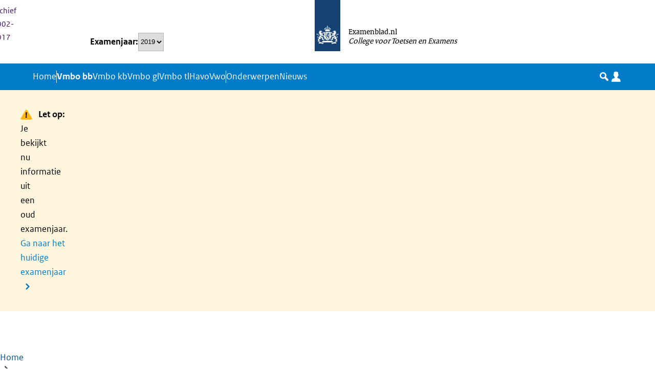

--- FILE ---
content_type: text/html; charset=UTF-8
request_url: https://www.examenblad.nl/2019/vmbo-bb/vakken/talen
body_size: 5442
content:
<!DOCTYPE html>
<html lang="nl" dir="ltr" prefix="og: https://ogp.me/ns#">
<head>
  <meta charset="utf-8" />
<script>var _paq = _paq || [];(function(){var u=(("https:" == document.location.protocol) ? "https://statistiek.rijksoverheid.nl/" : "http://statistiek.rijksoverheid.nl/");_paq.push(["setSiteId", "648c9c79-2a0f-4907-8373-e4254bdd5fcf"]);_paq.push(["setTrackerUrl", u+"matomo.php"]);_paq.push(["setDoNotTrack", 1]);_paq.push(['setDownloadClasses', 'download']);if (!window.matomo_search_results_active) {_paq.push(["trackPageView"]);}_paq.push(["setIgnoreClasses", ["no-tracking","colorbox"]]);_paq.push(["enableLinkTracking"]);var d=document,g=d.createElement("script"),s=d.getElementsByTagName("script")[0];g.type="text/javascript";g.defer=true;g.async=true;g.src=u+"matomo.js";s.parentNode.insertBefore(g,s);})();</script>
<meta property="og:site_name" content="Examenblad.nl" />
<meta property="og:title" content="Talen" />
<meta property="og:image" content="https://www.examenblad.nl/assets/themes/frontend/images/og-image.png" />
<meta property="og:image:type" content="image/png" />
<meta property="og:image:width" content="1200" />
<meta property="og:image:height" content="630" />
<meta name="Generator" content="Drupal 11 (https://www.drupal.org)" />
<meta name="MobileOptimized" content="width" />
<meta name="HandheldFriendly" content="true" />
<meta name="viewport" content="width=device-width, initial-scale=1.0" />
<link rel="preload" as="image" type="image/svg+xml" href="/assets/themes/frontend/images/pattern-squares--blue.svg" fetchpriority="high" />
<link rel="preload" as="font" type="font/woff2" href="/assets/themes/frontend/fonts/RO-SansWebText-Regular.woff2" crossorigin="anonymous" />
<link rel="preload" as="font" type="font/woff2" href="/assets/themes/frontend/fonts/RO-SansWebText-Italic.woff2" crossorigin="anonymous" />
<link rel="preload" as="font" type="font/woff2" href="/assets/themes/frontend/fonts/RO-SansWebText-Bold.woff2" crossorigin="anonymous" />
<link rel="preload" as="font" type="font/woff2" href="/assets/themes/frontend/fonts/RO-SerifWeb-Regular.woff2" crossorigin="anonymous" />
<link rel="canonical" href="https://www.examenblad.nl/2019/vmbo-bb/vakken/talen" />
<link rel="shortlink" href="https://www.examenblad.nl/node/12?period=2019" />

  <title>Talen | Examenblad.nl</title>
  <link rel="stylesheet" media="all" href="/uploads/css/css_W5HtSVCDiqF3QiArjleZ8-g05vHu4GOJtV1E2auxt_Y.css?delta=0&amp;language=nl&amp;theme=frontend&amp;include=eJxLK8rPK0nNS9FPz8lPSswBADDbBgE" />

    
</head>
<body>
<a href="#main-content" class="visually-hidden focusable skip-link">Overslaan en naar de inhoud gaan</a>

  <div class="dialog-off-canvas-main-canvas" data-off-canvas-main-canvas>
    
  <div id="state-navbar" hidden></div>
  <div id="state-search" hidden></div>
  <div class="page">
          <header class="page__header page-header">
          <div class="page-header__topbar region-topbar">
      
  <div id="block-sitebranding" class="region-topbar__sitebranding block-sitebranding">
    
        
          <a class="block-sitebranding__logo-link" href="/" rel="home" tabindex="-1" aria-label="Ga naar de homepagina">
      <img class="block-sitebranding__logo" src="/logo.svg" height="100" width="50" alt="Logo van de Rijksoverheid" />
    </a>
        <div class="block-sitebranding__site-information">
      <a class="block-sitebranding__site-name" href="/" rel="home" aria-label="Ga naar de homepagina">Examenblad.nl</a>
      <p class="block-sitebranding__site-provider">College voor Toetsen en Examens</p>
    </div>
    </div>

  <div id="block-period-switch" class="region-topbar__period-switch block-period-switch">
    
        
          <form class="period-switch form-period-switch" data-drupal-selector="period-switch" action="/2019/vmbo-bb/vakken/talen" method="get" id="period-switch" accept-charset="UTF-8">
  <div class="form-period-switch__period js-form-item js-form-type-select js-form-item-period form-item form-item-period form-type-select">
      <label for="edit-period" class="form-item__label">Examenjaar</label>
        <select data-drupal-selector="edit-period" id="edit-period" name="period" class="form-select">
            <option value="2018">2018</option>
                <option value="2019" selected="selected">2019</option>
                <option value="2020">2020</option>
                <option value="2021">2021</option>
                <option value="2022">2022</option>
                <option value="2023">2023</option>
                <option value="2024">2024</option>
                <option value="2025">2025</option>
                <option value="2026">2026</option>
                <option value="2027">2027</option>
                <option value="2028">2028</option>
                <option value="2029">2029</option>
      </select>

        </div>
    <button data-drupal-selector="edit-submit" type="submit" id="edit-submit" value="Selecteren" class="button js-form-submit form-submit">Selecteren</button>

</form>

      </div>


  <nav class="region-topbar__states block-states">
    <a class="block-states__link block-states__link--back" href="#" hidden>
      <span class="block-states__link-label">Terug</span>
    </a>

    <a class="block-states__link block-states__link--navbar" href="#state-navbar">
      <span class="block-states__link-label">Menu</span>
    </a>

    <a class="block-states__link block-states__link--navbar-close" href="#">
      <span class="block-states__link-label">Menu</span>
    </a>
  </nav>
  </div>


          <div class="page-header__navbar region-navbar">
          <nav aria-labelledby="block-topnavigation-title" id="block-topnavigation" class="region-navbar__topnavigation block-topnavigation">
            
  <h2 id="block-topnavigation-title" class="visually-hidden block-topnavigation__title">Top-navigatie</h2>
  

            

    
                                                    <ul class="block-topnavigation__menu">
                                                <li class="block-topnavigation__menu-item">
                          <a href="/over-examenblad/over-ons?period=2019" class="block-topnavigation__menu-item-link" data-drupal-link-system-path="node/12945">Over ons</a>
                                  </li>
                                                <li class="block-topnavigation__menu-item">
                          <a href="/contact?period=2019" class="block-topnavigation__menu-item-link" data-drupal-link-system-path="node/1059">Contact</a>
                                  </li>
                                                <li class="block-topnavigation__menu-item">
                          <a href="https://cvte.sitearchief.nl/?subsite=examenblad#archive" class="block-topnavigation__menu-item-link">Archief 2002-2017</a>
                                  </li>
              </ul>
      


  </nav>
<nav aria-labelledby="block-mainnavigation-title" id="block-mainnavigation" class="region-navbar__mainnavigation block-mainnavigation">
            
  <h2 id="block-mainnavigation-title" class="visually-hidden block-mainnavigation__title">Hoofdnavigatie</h2>
  

            

    
                                                                                                                                    <ul class="block-mainnavigation__menu">
                                                <li class="block-mainnavigation__menu-item">
                          <a href="/" class="block-mainnavigation__menu-item-link" data-drupal-link-system-path="&lt;front&gt;">Home</a>
                                  </li>
                                                <li class="block-mainnavigation__menu-item block-mainnavigation__menu-item--separator">
                          <hr class="block-mainnavigation__menu-item-separator">
                                  </li>
                                                <li class="block-mainnavigation__menu-item block-mainnavigation__menu-item--collapsed block-mainnavigation__menu-item--active-trail">
                          <a href="/2019/vmbo-bb" class="block-mainnavigation__menu-item-link" data-drupal-link-system-path="taxonomy/term/13">Vmbo bb</a>
                                  </li>
                                                <li class="block-mainnavigation__menu-item block-mainnavigation__menu-item--collapsed">
                          <a href="/2019/vmbo-kb" class="block-mainnavigation__menu-item-link" data-drupal-link-system-path="taxonomy/term/14">Vmbo kb</a>
                                  </li>
                                                <li class="block-mainnavigation__menu-item block-mainnavigation__menu-item--collapsed">
                          <a href="/2019/vmbo-gl" class="block-mainnavigation__menu-item-link" data-drupal-link-system-path="taxonomy/term/15">Vmbo gl</a>
                                  </li>
                                                <li class="block-mainnavigation__menu-item block-mainnavigation__menu-item--collapsed">
                          <a href="/2019/vmbo-tl" class="block-mainnavigation__menu-item-link" data-drupal-link-system-path="taxonomy/term/16">Vmbo tl</a>
                                  </li>
                                                <li class="block-mainnavigation__menu-item block-mainnavigation__menu-item--collapsed">
                          <a href="/2019/havo" class="block-mainnavigation__menu-item-link" data-drupal-link-system-path="taxonomy/term/11">Havo</a>
                                  </li>
                                                <li class="block-mainnavigation__menu-item block-mainnavigation__menu-item--collapsed">
                          <a href="/2019/vwo" class="block-mainnavigation__menu-item-link" data-drupal-link-system-path="taxonomy/term/12">Vwo</a>
                                  </li>
                                                <li class="block-mainnavigation__menu-item block-mainnavigation__menu-item--separator">
                          <hr class="block-mainnavigation__menu-item-separator">
                                  </li>
                                                <li class="block-mainnavigation__menu-item">
                          <a href="/2019/onderwerpen" class="block-mainnavigation__menu-item-link" data-drupal-link-system-path="node/14275">Onderwerpen</a>
                                  </li>
                                                <li class="block-mainnavigation__menu-item">
                          <a href="/2019/nieuws" class="block-mainnavigation__menu-item-link" data-drupal-link-system-path="node/14300">Nieuws</a>
                                  </li>
              </ul>
      


  </nav>
<nav aria-labelledby="block-servicenavigation-title" id="block-servicenavigation" class="region-navbar__servicenavigation block-servicenavigation">
            
  <h2 id="block-servicenavigation-title" class="visually-hidden block-servicenavigation__title">Service navigatie</h2>
  

            

    
                                          <ul class="block-servicenavigation__menu">
                                                <li class="block-servicenavigation__menu-item">
                          <a href="/zoeken?period=2019" data-icon="search" class="block-servicenavigation__menu-item-link" data-drupal-link-system-path="search">Zoeken</a>
                                  </li>
                                                <li class="block-servicenavigation__menu-item">
                          <a href="https://mijn.examenblad.nl/" data-icon="person" target="_blank" class="block-servicenavigation__menu-item-link">MijnExamenblad</a>
                                  </li>
              </ul>
      


  </nav>

      </div>


        
      </header>
    
          <main id="main-content" class="page__body page-body">
          <div class="page-body__content-top region-content-top">
          
  <div id="block-messages" class="region-content-top__messages block-messages">
    
        
          <div data-drupal-messages-fallback class="hidden"></div>
      </div>

      </div>


          <div class="page-body__content region-content">
          
  <div id="block-past-period-warning" class="region-content__past-period-warning block-past-period-warning">
    
        
          <p><strong class="icon-warning">Let op:</strong> Je bekijkt nu informatie uit een oud examenjaar. <a href="/2026/vmbo-bb/vakken/talen">Ga naar het huidige examenjaar</a></p>
      </div>

  <div id="block-alerts" class="region-content__alerts block-alerts">
    
        
          
      </div>

  <div id="block-breadcrumb" class="region-content__breadcrumb block-breadcrumb">
    
        
              <nav class="breadcrumb" aria-labelledby="breadcrumb">
          <h2 id="breadcrumb" class="breadcrumb__label">Kruimelpad</h2>
        <ol class="breadcrumb__list" itemscope itemtype="http://schema.org/BreadcrumbList">
          <li class="breadcrumb__item" itemprop="itemListElement" itemscope itemtype="http://schema.org/ListItem">
                  <a class="breadcrumb__item-link" href="/" itemprop="item"><span itemprop="name">Home</span></a>
                <meta itemprop="position" content="1" />
      </li>
          <li class="breadcrumb__item" itemprop="itemListElement" itemscope itemtype="http://schema.org/ListItem">
                  <a class="breadcrumb__item-link" href="/2019" itemprop="item"><span itemprop="name">2019</span></a>
                <meta itemprop="position" content="2" />
      </li>
          <li class="breadcrumb__item" itemprop="itemListElement" itemscope itemtype="http://schema.org/ListItem">
                  <a class="breadcrumb__item-link" href="/2019/vmbo-bb" itemprop="item"><span itemprop="name">Vmbo bb</span></a>
                <meta itemprop="position" content="3" />
      </li>
          <li class="breadcrumb__item" itemprop="itemListElement" itemscope itemtype="http://schema.org/ListItem">
                  <a class="breadcrumb__item-link" href="/2019/vmbo-bb/vakken" itemprop="item"><span itemprop="name">Vakken</span></a>
                <meta itemprop="position" content="4" />
      </li>
        </ol>
  </nav>

      </div>

  <div id="block-pagetitle" class="region-content__pagetitle block-pagetitle">
    
        
          
  <h1>
<span>Talen</span>
</h1>


      </div>

  <div id="block-primary-content" class="region-content__primary-content block-primary-content">
    
        
            <article class="node-course-cluster-full">
      
  <aside class="node-course-cluster-full__sidebar">
      </aside>

  <div class="node-course-cluster-full__content">
          


<div class="navigation-exam">
  <div class="navigation-exam__content">
                                                                                                                                                      <ul class="navigation-exam__menu navigation-exam__menu--has-submenu">
                                                <li class="navigation-exam__menu-item navigation-exam__menu-item--collapsed">
                          <a href="/2019/vmbo-bb/vakken/economie" class="navigation-exam__menu-item-link" data-drupal-link-query="{&quot;sector&quot;:&quot;vmbo-bb&quot;}" data-drupal-link-system-path="node/5">Economie</a>
                                  </li>
                                                <li class="navigation-exam__menu-item navigation-exam__menu-item--collapsed">
                          <a href="/2019/vmbo-bb/vakken/exacte-vakken" class="navigation-exam__menu-item-link" data-drupal-link-query="{&quot;sector&quot;:&quot;vmbo-bb&quot;}" data-drupal-link-system-path="node/9">Exacte vakken</a>
                                  </li>
                                                <li class="navigation-exam__menu-item navigation-exam__menu-item--collapsed">
                          <a href="/2019/vmbo-bb/vakken/kunstvakken-lo" class="navigation-exam__menu-item-link" data-drupal-link-query="{&quot;sector&quot;:&quot;vmbo-bb&quot;}" data-drupal-link-system-path="node/10">Kunstvakken en lo</a>
                                  </li>
                                                <li class="navigation-exam__menu-item navigation-exam__menu-item--collapsed">
                          <a href="/2019/vmbo-bb/vakken/landbouw" class="navigation-exam__menu-item-link" data-drupal-link-query="{&quot;sector&quot;:&quot;vmbo-bb&quot;}" data-drupal-link-system-path="node/6">Landbouw</a>
                                  </li>
                                                <li class="navigation-exam__menu-item navigation-exam__menu-item--collapsed">
                          <a href="/2019/vmbo-bb/vakken/maatschappijvakken" class="navigation-exam__menu-item-link" data-drupal-link-query="{&quot;sector&quot;:&quot;vmbo-bb&quot;}" data-drupal-link-system-path="node/11">Maatschappijvakken</a>
                                  </li>
                                                <li class="navigation-exam__menu-item navigation-exam__menu-item--collapsed">
                          <a href="/2019/vmbo-bb/vakken/nw-beroepsgericht" class="navigation-exam__menu-item-link" data-drupal-link-query="{&quot;sector&quot;:&quot;vmbo-bb&quot;}" data-drupal-link-system-path="node/13">Nw beroepsgericht</a>
                                  </li>
                                                <li class="navigation-exam__menu-item navigation-exam__menu-item--collapsed">
                          <a href="/2019/vmbo-bb/vakken/profielvakken-beroeps" class="navigation-exam__menu-item-link" data-drupal-link-query="{&quot;sector&quot;:&quot;vmbo-bb&quot;}" data-drupal-link-system-path="node/15">Profielvakken beroepsgericht</a>
                                  </li>
                                                <li class="navigation-exam__menu-item navigation-exam__menu-item--collapsed">
                          <a href="/2019/vmbo-bb/vakken/rekenen" class="navigation-exam__menu-item-link" data-drupal-link-query="{&quot;sector&quot;:&quot;vmbo-bb&quot;}" data-drupal-link-system-path="node/14">Rekenen</a>
                                  </li>
                                                <li class="navigation-exam__menu-item navigation-exam__menu-item--expanded navigation-exam__menu-item--active-trail">
                          <a href="/2019/vmbo-bb/vakken/talen" class="navigation-exam__menu-item-link is-active" data-drupal-link-query="{&quot;sector&quot;:&quot;vmbo-bb&quot;}" data-drupal-link-system-path="node/12" aria-current="page">Talen</a>
                                                                                                                                  <ul class="navigation-exam__submenu">
                                                <li class="navigation-exam__submenu-item">
                          <a href="/2019/vmbo-bb/vakken/talen/arabisch-vmbo-bb" class="navigation-exam__submenu-item-link" data-drupal-link-query="{&quot;sector&quot;:&quot;vmbo-bb&quot;}" data-drupal-link-system-path="node/401">Arabisch vmbo bb</a>
                                  </li>
                                                <li class="navigation-exam__submenu-item">
                          <a href="/2019/vmbo-bb/vakken/talen/duits-vmbo-bb" class="navigation-exam__submenu-item-link" data-drupal-link-query="{&quot;sector&quot;:&quot;vmbo-bb&quot;}" data-drupal-link-system-path="node/15572">Duits vmbo bb</a>
                                  </li>
                                                <li class="navigation-exam__submenu-item">
                          <a href="/2019/vmbo-bb/vakken/talen/engels-vmbo-bb" class="navigation-exam__submenu-item-link" data-drupal-link-query="{&quot;sector&quot;:&quot;vmbo-bb&quot;}" data-drupal-link-system-path="node/118">Engels vmbo bb</a>
                                  </li>
                                                <li class="navigation-exam__submenu-item">
                          <a href="/2019/vmbo-bb/vakken/talen/frans-vmbo-bb" class="navigation-exam__submenu-item-link" data-drupal-link-query="{&quot;sector&quot;:&quot;vmbo-bb&quot;}" data-drupal-link-system-path="node/104">Frans vmbo bb</a>
                                  </li>
                                                <li class="navigation-exam__submenu-item">
                          <a href="/2019/vmbo-bb/vakken/talen/nederlands-vmbo-bb" class="navigation-exam__submenu-item-link" data-drupal-link-query="{&quot;sector&quot;:&quot;vmbo-bb&quot;}" data-drupal-link-system-path="node/112">Nederlands vmbo bb</a>
                                  </li>
                                                <li class="navigation-exam__submenu-item">
                          <a href="/2019/vmbo-bb/vakken/talen/spaans-vmbo-bb" class="navigation-exam__submenu-item-link" data-drupal-link-query="{&quot;sector&quot;:&quot;vmbo-bb&quot;}" data-drupal-link-system-path="node/524">Spaans vmbo bb</a>
                                  </li>
                                                <li class="navigation-exam__submenu-item">
                          <a href="/2019/vmbo-bb/vakken/talen/turks-vmbo-bb" class="navigation-exam__submenu-item-link" data-drupal-link-query="{&quot;sector&quot;:&quot;vmbo-bb&quot;}" data-drupal-link-system-path="node/520">Turks vmbo bb</a>
                                  </li>
              </ul>
      
                      </li>
                                                <li class="navigation-exam__menu-item navigation-exam__menu-item--collapsed">
                          <a href="/2019/vmbo-bb/vakken/techniek" class="navigation-exam__menu-item-link" data-drupal-link-query="{&quot;sector&quot;:&quot;vmbo-bb&quot;}" data-drupal-link-system-path="node/7">Techniek</a>
                                  </li>
                                                <li class="navigation-exam__menu-item navigation-exam__menu-item--collapsed">
                          <a href="/2019/vmbo-bb/vakken/zorg-welzijn" class="navigation-exam__menu-item-link" data-drupal-link-query="{&quot;sector&quot;:&quot;vmbo-bb&quot;}" data-drupal-link-system-path="node/8">Zorg en welzijn</a>
                                  </li>
              </ul>
      
  </div>
</div>

      </div>
  </article>

      </div>

      </div>

      </main>
    
          <footer class="page__footer page-footer">
          <div class="page-footer__footer region-footer">
      <h2 class="region-footer__title">Algemene informatie</h2>

  <div class="region-footer__motto block-motto">
    <h3>Samen bouwen we aan goede toetsen en examens</h3>
    <p>
              Het College voor Toetsen en Examens is namens de overheid verantwoordelijk voor de kwaliteit en het niveau van de centrale examens en toetsen in Nederland. Het heeft verschillende examens en toetsen onder zijn hoede waaronder de centrale examens voortgezet onderwijs.          </p>
  </div>

  
<nav  id="block-footernavigation" class="region-footer__footernavigation block-footernavigation">
            

    
                                                                                                          <div class="block-footernavigation__menu">
                                                                  <h3 class="block-footernavigation__menu-title">
                  <span class="block-footernavigation__menu-item-link">Service</span> <span class="visually-hidden">(menu)</span>
                </h3>
                                                                                                                    <ul class="block-footernavigation__submenu">
                                                <li class="block-footernavigation__submenu-item">
                          <a href="/2019/veelgestelde-vragen" class="block-footernavigation__submenu-item-link" data-drupal-link-system-path="node/12999">Veelgestelde vragen</a>
                                  </li>
                                                <li class="block-footernavigation__submenu-item">
                          <a href="/service/archief?period=2019" title="Het archief van de site" class="block-footernavigation__submenu-item-link" data-drupal-link-system-path="node/14660">Archief 2002-2017</a>
                                  </li>
                                                <li class="block-footernavigation__submenu-item">
                          <a href="/contact?period=2019" class="block-footernavigation__submenu-item-link" data-drupal-link-system-path="node/1059">Contact</a>
                                  </li>
                                                <li class="block-footernavigation__submenu-item">
                          <a href="/2019/onderwerpen/examenlijn" class="block-footernavigation__submenu-item-link" data-drupal-link-system-path="node/4527">Examenlijn</a>
                                  </li>
                                                <li class="block-footernavigation__submenu-item">
                          <a href="https://mijn.examenblad.nl/" class="block-footernavigation__submenu-item-link">MijnExamenblad</a>
                                  </li>
              </ul>
      
                          </div>
                  <div class="block-footernavigation__menu">
                                                                  <h3 class="block-footernavigation__menu-title">
                  <span class="block-footernavigation__menu-item-link">Over examenblad</span> <span class="visually-hidden">(menu)</span>
                </h3>
                                                                                                                              <ul class="block-footernavigation__submenu">
                                                <li class="block-footernavigation__submenu-item">
                          <a href="/" class="block-footernavigation__submenu-item-link" data-drupal-link-system-path="&lt;front&gt;">Home</a>
                                  </li>
                                                <li class="block-footernavigation__submenu-item">
                          <a href="/over-examenblad/over-ons?period=2019" class="block-footernavigation__submenu-item-link" data-drupal-link-system-path="node/12945">Over ons</a>
                                  </li>
                                                <li class="block-footernavigation__submenu-item">
                          <a href="/onderwerpen/vacatures?period=2019" class="block-footernavigation__submenu-item-link" data-drupal-link-system-path="node/18499">Vacatures</a>
                                  </li>
                                                <li class="block-footernavigation__submenu-item">
                          <a href="/toegankelijkheid?period=2019" class="block-footernavigation__submenu-item-link" data-drupal-link-system-path="node/4">Toegankelijkheid</a>
                                  </li>
                                                <li class="block-footernavigation__submenu-item">
                          <a href="/over-examenblad/privacy?period=2019" class="block-footernavigation__submenu-item-link" data-drupal-link-system-path="node/12946">Privacy</a>
                                  </li>
                                                <li class="block-footernavigation__submenu-item">
                          <a href="/over-examenblad/copyright?period=2024" class="block-footernavigation__submenu-item-link" data-drupal-link-query="{&quot;period&quot;:&quot;2024&quot;}" data-drupal-link-system-path="node/15780">Copyright</a>
                                  </li>
              </ul>
      
                          </div>
                  <div class="block-footernavigation__menu">
                                                                  <h3 class="block-footernavigation__menu-title">
                  <span class="block-footernavigation__menu-item-link">Snel naar</span> <span class="visually-hidden">(menu)</span>
                </h3>
                                                                                                                    <ul class="block-footernavigation__submenu">
                                                <li class="block-footernavigation__submenu-item">
                          <a href="https://vo-oefenomgeving.facet.onl" title="Oefenen met digitale examens" class="block-footernavigation__submenu-item-link">Oefenen Facet</a>
                                  </li>
                                                <li class="block-footernavigation__submenu-item">
                          <a href="https://www.mijneindexamen.nl/" class="block-footernavigation__submenu-item-link">Mijneindexamen.nl</a>
                                  </li>
                                                <li class="block-footernavigation__submenu-item">
                          <a href="https://www.duo.nl/zakelijk/voortgezet-onderwijs/examens-en-diplomas/examenloket/" class="block-footernavigation__submenu-item-link">Examenloket.nl</a>
                                  </li>
                                                <li class="block-footernavigation__submenu-item">
                          <a href="https://www.cvte.nl/" class="block-footernavigation__submenu-item-link">CvTE.nl</a>
                                  </li>
                                                <li class="block-footernavigation__submenu-item">
                          <a href="/contact?period=2019" class="block-footernavigation__submenu-item-link" data-drupal-link-system-path="node/1059">Alle partners</a>
                                  </li>
              </ul>
      
                          </div>
              


  </nav>

  </div>

      </footer>
      </div>

  </div>


<script type="application/json" data-drupal-selector="drupal-settings-json">{"path":{"baseUrl":"\/","pathPrefix":"","currentPath":"node\/12","currentPathIsAdmin":false,"isFront":false,"currentLanguage":"nl","currentQuery":{"period":"2019","sector":"vmbo-bb"}},"pluralDelimiter":"\u0003","suppressDeprecationErrors":true,"matomo":{"disableCookies":false,"trackMailto":true},"ajaxTrustedUrl":{"\/2019\/vmbo-bb\/vakken\/talen":true},"csp":{"nonce":"0ywi5rnezR9bPkVTbUVWLQ"},"user":{"uid":0,"permissionsHash":"557fdacf6651f469b5201c5d79db581a47c4659bd23dad7ec7fab69e443d4499"}}</script>
<script src="/uploads/js/js_2vqrMprca8vpz8OoNolKA_01F_DPmem046EP_uBkMQk.js?scope=footer&amp;delta=0&amp;language=nl&amp;theme=frontend&amp;include=eJxLK8rPK0nNS9FPz8lPSszRyU0syc_N14dQAKwnC3Y"></script>

</body>
</html>


--- FILE ---
content_type: text/css
request_url: https://www.examenblad.nl/uploads/css/css_W5HtSVCDiqF3QiArjleZ8-g05vHu4GOJtV1E2auxt_Y.css?delta=0&language=nl&theme=frontend&include=eJxLK8rPK0nNS9FPz8lPSswBADDbBgE
body_size: 44470
content:
/* @license GPL-2.0-or-later https://www.drupal.org/licensing/faq */
@font-face{font-display:fallback;font-family:"RO Sans";font-style:normal;font-weight:400;src:url(/assets/themes/frontend/fonts/RO-SansWebText-Regular.woff2) format("woff2"),url(/assets/themes/frontend/fonts/RO-SansWebText-Regular.woff) format("woff")}@font-face{font-display:fallback;font-family:"RO Sans";font-style:italic;font-weight:400;src:url(/assets/themes/frontend/fonts/RO-SansWebText-Italic.woff2) format("woff2"),url(/assets/themes/frontend/fonts/RO-SansWebText-Italic.woff) format("woff")}@font-face{font-display:fallback;font-family:"RO Sans";font-style:normal;font-weight:700;src:url(/assets/themes/frontend/fonts/RO-SansWebText-Bold.woff2) format("woff2"),url(/assets/themes/frontend/fonts/RO-SansWebText-Bold.woff) format("woff")}@font-face{font-display:fallback;font-family:"RO Serif";font-style:normal;font-weight:400;src:url(/assets/themes/frontend/fonts/RO-SerifWeb-Regular.woff2) format("woff2"),url(/assets/themes/frontend/fonts/RO-SerifWeb-Regular.woff) format("woff")}@font-face{font-display:block;font-family:icons;font-style:normal;font-weight:400;src:url(/assets/themes/frontend/fonts/icons.woff2?05bb759e58=) format("woff2"),url(/assets/themes/frontend/fonts/icons.woff?05bb759e58=) format("woff")}*,::after,::before{box-sizing:inherit}* ::selection,::selection{background:var(--color-primary,#007bc7);color:#fff;text-shadow:none}html{box-sizing:border-box}body{font-family:"RO Sans",calibri,arial,verdana,sans-serif;font-size:1rem;line-height:1.75;background-color:#fff;color:#000;-moz-osx-font-smoothing:grayscale;-webkit-font-smoothing:antialiased;margin:0;overflow-x:clip}main{display:block}html.js button.js-hide{display:none}:where(.page) input{font-family:"RO Sans",calibri,arial,verdana,sans-serif;font-size:1rem;font-weight:400;line-height:1.25;background-color:#fff;border:.0625rem solid #696969;border-radius:0;box-sizing:border-box;color:#000;height:2.75rem;margin:.5rem 0;max-width:100%;padding:.75rem;text-shadow:none}:where(.page) input:hover{border-color:var(--color-primary,#007bc7)}:where(.page) input::placeholder{color:#696969}:where(.page) input:disabled{background-color:#f3f3f3;border-color:#e6e6e6;color:#000}:where(.page) input:focus{border:.0625rem solid var(--color-primary,#007bc7);outline:0}:where(.page) input:focus-visible{box-shadow:0 0 0 2px #fff;outline:2px dashed #000;z-index:1}:where(.page) input.error{border-color:#d52b1e}:where(.page) input:read-only{background-color:#f3f3f3;border-color:#e6e6e6;color:#000}:where(.page) select{font-family:"RO Sans",calibri,arial,verdana,sans-serif;font-size:1rem;font-weight:400;line-height:1.25;background-color:#fff;border:.0625rem solid #696969;border-radius:0;box-sizing:border-box;color:#000;height:2.75rem;margin:.5rem 0;max-width:100%;padding:.75rem;text-shadow:none;-webkit-appearance:none;appearance:none;background:#fff url(/assets/themes/frontend/icons/chevron-down.svg) no-repeat calc(100% - .75rem) center;background-size:.75rem;padding-right:2rem}:where(.page) select:hover{border-color:var(--color-primary,#007bc7)}:where(.page) select::placeholder{color:#696969}:where(.page) select:disabled{background-color:#f3f3f3;border-color:#e6e6e6;color:#000}:where(.page) select:focus{border:.0625rem solid var(--color-primary,#007bc7);outline:0}:where(.page) select:focus-visible{box-shadow:0 0 0 2px #fff;outline:2px dashed #000;z-index:1}:where(.page) select.error{border-color:#d52b1e}:where(.page) input[type=checkbox]{-webkit-appearance:none;appearance:none;background-color:#fff;border:.0625rem solid #000;cursor:pointer;display:inline-grid;flex-shrink:0;height:1.25rem;margin:0 1rem 0 0;padding:0;place-content:center;width:1.25rem;border-radius:0}:where(.page) input[type=checkbox]+label{cursor:pointer;display:inline-block}:where(.page) input[type=checkbox]::before{content:"";opacity:0;transition:.2s opacity ease-in-out}:where(.page) input[type=checkbox]:disabled{background-color:#f3f3f3;border-color:#e6e6e6;color:#000}:where(.page) input[type=checkbox]::before{background-color:var(--color-primary--300,#b2d7ee);content:"";height:.75rem;width:.75rem}:where(.page) input[type=checkbox]:focus:not(:checked):not(:indeterminate)::before,:where(.page) input[type=checkbox]:hover:not(:checked):not(:indeterminate)::before{opacity:1}:where(.page) input[type=checkbox]:checked::before{background-color:var(--color-primary,#007bc7);opacity:1}:where(.page) input[type=checkbox]:focus:checked::before,:where(.page) input[type=checkbox]:hover:checked::before{background-color:var(--color-primary--600,#00568b)}:where(.page) input[type=checkbox]+label{font-family:"RO Sans",calibri,arial,verdana,sans-serif;font-size:1rem;font-weight:400;line-height:1.25}:where(.page) input[type=radio]{-webkit-appearance:none;appearance:none;background-color:#fff;border:.0625rem solid #000;cursor:pointer;display:inline-grid;flex-shrink:0;height:1.25rem;margin:0 1rem 0 0;padding:0;place-content:center;width:1.25rem;border-radius:1rem}:where(.page) input[type=radio]+label{cursor:pointer;display:inline-block}:where(.page) input[type=radio]::before{content:"";opacity:0;transition:.2s opacity ease-in-out}:where(.page) input[type=radio]:disabled{background-color:#f3f3f3;border-color:#e6e6e6;color:#000}:where(.page) input[type=radio]::before{border-radius:1rem;height:.75rem;width:.75rem}:where(.page) input[type=radio]:hover:not(:checked):not(:indeterminate)::before{background-color:var(--color-primary,#007bc7);opacity:1}:where(.page) input[type=radio]:checked::before{background-color:var(--color-primary,#007bc7);opacity:1}:where(.page) input[type=radio]+label{font-family:"RO Sans",calibri,arial,verdana,sans-serif;font-size:1rem;font-weight:400;line-height:1.25}:where(.page) input[type=file]{height:auto}:where(.page) input[type=search]{-webkit-appearance:none;appearance:none;box-sizing:border-box}:where(.page) button,:where(.page) input[type=button],:where(.page) input[type=reset],:where(.page) input[type=submit]{background:var(--color-secondary--500,#42145f);color:#fff;font-family:"RO Sans",calibri,arial,verdana,sans-serif;font-size:1.125rem;font-weight:400;line-height:1.2222222222;-webkit-appearance:none;appearance:none;border:none;cursor:pointer;display:inline-block;margin:.3333333333rem 1em .3333333333rem 0;padding:.75rem 1em;text-align:center;text-decoration:none;text-shadow:none;transition:.2s;vertical-align:middle}:where(.page) button:focus,:where(.page) button:hover,:where(.page) input[type=button]:focus,:where(.page) input[type=button]:hover,:where(.page) input[type=reset]:focus,:where(.page) input[type=reset]:hover,:where(.page) input[type=submit]:focus,:where(.page) input[type=submit]:hover{background:var(--color-secondary--600,#2a0046);color:#fff}:where(.page) button:focus,:where(.page) button:hover,:where(.page) input[type=button]:focus,:where(.page) input[type=button]:hover,:where(.page) input[type=reset]:focus,:where(.page) input[type=reset]:hover,:where(.page) input[type=submit]:focus,:where(.page) input[type=submit]:hover{text-decoration:none}:where(.page) button:disabled,:where(.page) input[type=button]:disabled,:where(.page) input[type=reset]:disabled,:where(.page) input[type=submit]:disabled{color:rgba(255,255,255,.7)}:where(.page) input[type=text]{font-family:"RO Sans",calibri,arial,verdana,sans-serif;font-size:1rem;font-weight:400;line-height:1.25;background-color:#fff;border:.0625rem solid #696969;border-radius:0;box-sizing:border-box;color:#000;height:2.75rem;margin:.5rem 0;max-width:100%;padding:.75rem;text-shadow:none}:where(.page) input[type=text]:hover{border-color:var(--color-primary,#007bc7)}:where(.page) input[type=text]::placeholder{color:#696969}:where(.page) input[type=text]:disabled{background-color:#f3f3f3;border-color:#e6e6e6;color:#000}:where(.page) input[type=text]:focus{border:.0625rem solid var(--color-primary,#007bc7);outline:0}:where(.page) input[type=text]:focus-visible{box-shadow:0 0 0 2px #fff;outline:2px dashed #000;z-index:1}:where(.page) input[type=text].error{border-color:#d52b1e}:where(.page) input[type=text]:read-only{background-color:#f3f3f3;border-color:#e6e6e6;color:#000}:where(.page) textarea{font-family:"RO Sans",calibri,arial,verdana,sans-serif;font-size:1rem;font-weight:400;line-height:1.25;background-color:#fff;border:.0625rem solid #696969;border-radius:0;box-sizing:border-box;color:#000;height:2.75rem;margin:.5rem 0;max-width:100%;padding:.75rem;text-shadow:none;height:unset;max-width:100%;resize:vertical;width:100%}:where(.page) textarea:hover{border-color:var(--color-primary,#007bc7)}:where(.page) textarea::placeholder{color:#696969}:where(.page) textarea:disabled{background-color:#f3f3f3;border-color:#e6e6e6;color:#000}:where(.page) textarea:focus{border:.0625rem solid var(--color-primary,#007bc7);outline:0}:where(.page) textarea:focus-visible{box-shadow:0 0 0 2px #fff;outline:2px dashed #000;z-index:1}:where(.page) textarea.error{border-color:#d52b1e}:where(.page) fieldset{border:none;margin:0;padding:0}:where(.page) legend{font-size:1.125rem;line-height:1.2222222222;font-weight:400;font-weight:700;margin-bottom:.5rem}:where(.page) label{font-size:1.125rem;line-height:1.2222222222;font-weight:400;font-weight:700;display:block}:where(.page) figure:not([class]){margin-bottom:2rem;margin-top:2rem}:where(.page) img{border:0;height:auto;max-width:100%}:where(.page) iframe,:where(.page) video{border:0;max-width:100%}:where(.page) video{width:100%}.hidden{display:none}.visually-hidden{clip:rect(1px,1px,1px,1px);height:1px;overflow:hidden;position:absolute!important;transition:none;width:1px;word-wrap:normal}.visually-hidden.focusable:active,.visually-hidden.focusable:focus{clip:auto;height:auto;overflow:visible;position:static!important;width:auto}.invisible{visibility:hidden}:where(.page) table,:where(.page) td,:where(.page) th{border:none;border-collapse:collapse}:where(.page) table{border-spacing:0;line-height:1.5;padding:0 .5rem;width:100%}:where(.page) table td,:where(.page) table th{border-bottom:1px solid #e6e6e6;padding:1rem .5rem}:where(.page) table th{font-family:"RO Sans",calibri,arial,verdana,sans-serif;font-size:1rem;font-weight:700;line-height:1.25;background-color:var(--color-primary--100,#ecf5fb);padding:.75rem;text-align:left;vertical-align:middle}:where(.page) table th[aria-sort=ascending]::after{content:"\200c\ea0a";font-family:icons;font-size:1.5rem;-moz-osx-font-smoothing:grayscale;-webkit-font-smoothing:antialiased;font-style:normal;font-weight:400;line-height:1;font-size:.75em;margin-left:.5rem;vertical-align:middle}:where(.page) table th[aria-sort=descending]::after{content:"\200c\ea0e";font-family:icons;font-size:1.5rem;-moz-osx-font-smoothing:grayscale;-webkit-font-smoothing:antialiased;font-style:normal;font-weight:400;line-height:1;font-size:.75em;margin-left:.5rem;vertical-align:middle}:where(.page) table th a{font-family:"RO Sans",calibri,arial,verdana,sans-serif;font-size:1rem;font-weight:700;line-height:1.25;color:#000;text-decoration:none}:where(.page) table td{padding:.5rem .75rem;vertical-align:top}:where(.page) table tr:nth-of-type(odd){background-color:#fff}:where(.page) table tr:nth-of-type(even){background-color:#fafafa}:where(.page) table tr td:first-of-type,:where(.page) table tr th:first-of-type{padding-left:1rem}:where(.page) table tr td:last-of-type,:where(.page) table tr th:last-of-type{padding-right:1rem}:where(.page) table ul{list-style:none;margin:0;padding:0}:where(.page) table a{font-family:"RO Sans",calibri,arial,verdana,sans-serif;font-size:1rem;font-weight:700;line-height:1.25;color:var(--color-link,#007bc7);text-decoration:none;text-decoration:underline}:where(.page) table a ::selection,:where(.page) table a::selection{background:var(--color-primary,#007bc7);color:#000;text-shadow:none}:where(.page) table a:focus,:where(.page) table a:hover{color:var(--color-link--hover,#00568b);text-decoration:underline}:where(.page) table a:focus,:where(.page) table a:hover{text-decoration:none}:where(.page) caption{font-style:italic;line-height:1.25;margin-bottom:.5rem;text-align:left}:where(.page) h1,:where(.page) h2,:where(.page) h3,:where(.page) h4,:where(.page) h5,:where(.page) h6{margin:0;page-break-after:avoid;scroll-margin-top:4rem}:where(.page) h1 a,:where(.page) h2 a,:where(.page) h3 a,:where(.page) h4 a,:where(.page) h5 a,:where(.page) h6 a{color:inherit;font:inherit;text-decoration:none}:where(.page) h1 strong,:where(.page) h2 strong,:where(.page) h3 strong,:where(.page) h4 strong,:where(.page) h5 strong,:where(.page) h6 strong{font-weight:bolder}:where(.page) .block-past-period-warning~.block-primary-content h1,:where(.page) .block-past-period-warning~.block-primary-content h2,:where(.page) .block-past-period-warning~.block-primary-content h3,:where(.page) .block-past-period-warning~.block-primary-content h4,:where(.page) .block-past-period-warning~.block-primary-content h5,:where(.page) .block-past-period-warning~.block-primary-content h6{scroll-margin-top:8rem}:where(.page) p{margin:0}:where(.page) p a{color:var(--color-link,#007bc7);text-decoration:none;text-decoration:underline}:where(.page) p a ::selection,:where(.page) p a::selection{background:var(--color-primary,#007bc7);color:#000;text-shadow:none}:where(.page) p a:focus,:where(.page) p a:hover{color:var(--color-link--hover,#00568b);text-decoration:underline}:where(.page) p a:focus,:where(.page) p a:hover{text-decoration:none}:where(.page) a:focus-visible{box-shadow:0 0 0 2px #fff;outline:2px dashed #000;z-index:1}:where(.page) ol,:where(.page) ul{margin:0 0 2rem;padding:0 0 0 1em}.alert-notification-banner--warning{display:grid;grid-template-columns:[viewport-start] 1.25rem [content-start] minmax(0,1fr) [content-end] 1.25rem [viewport-end];background-color:#fff4dc}.alert-notification-banner--warning>:where(*){grid-column:content-start/content-end}.alert-notification-banner--warning p{font-size:1rem;font-weight:400;line-height:1.625;margin-right:2.25rem;padding:1rem 0 1rem 2.5rem;top:.125rem}.alert-notification-banner--warning p a{color:var(--color-link,#007bc7);text-decoration:none;align-items:center;display:inline-block}.alert-notification-banner--warning p a ::selection,.alert-notification-banner--warning p a::selection{background:var(--color-primary,#007bc7);color:#000;text-shadow:none}.alert-notification-banner--warning p a:focus,.alert-notification-banner--warning p a:hover{color:var(--color-link--hover,#00568b);text-decoration:underline}.alert-notification-banner--warning p a::after{content:"\200c\ea0d";font-family:icons;font-size:1.5rem;-moz-osx-font-smoothing:grayscale;-webkit-font-smoothing:antialiased;font-style:normal;font-weight:400;line-height:1;display:inline-block;font-size:.75rem;margin-left:.5rem}.alert-notification-banner--critical{display:grid;grid-template-columns:[viewport-start] 1.25rem [content-start] minmax(0,1fr) [content-end] 1.25rem [viewport-end];background-color:#f9dfdd}.alert-notification-banner--critical>:where(*){grid-column:content-start/content-end}.alert-notification-banner--critical p{font-size:1rem;font-weight:400;line-height:1.625;margin-right:2.25rem;padding:1rem 0 1rem 2.5rem;top:.125rem}.alert-notification-banner--critical p a{color:var(--color-link,#007bc7);text-decoration:none;align-items:center;display:inline-block}.alert-notification-banner--critical p a ::selection,.alert-notification-banner--critical p a::selection{background:var(--color-primary,#007bc7);color:#000;text-shadow:none}.alert-notification-banner--critical p a:focus,.alert-notification-banner--critical p a:hover{color:var(--color-link--hover,#00568b);text-decoration:underline}.alert-notification-banner--critical p a::after{content:"\200c\ea0d";font-family:icons;font-size:1.5rem;-moz-osx-font-smoothing:grayscale;-webkit-font-smoothing:antialiased;font-style:normal;font-weight:400;line-height:1;display:inline-block;font-size:.75rem;margin-left:.5rem}.bef-checkboxes .form-type-checkbox{align-items:center;display:flex;margin-bottom:0}.bef-checkboxes .item__label{font-family:"RO Sans",calibri,arial,verdana,sans-serif;font-size:1rem;font-weight:400;line-height:1.25}.bef-checkboxes__list{list-style:none;margin:0;padding:0}.bef-checkboxes__list-item:not(.bef-checkboxes__group){margin-bottom:.75rem}.bef-checkboxes__group .form-checkbox[data-active-trail]:not(:checked)::before{background-color:var(--color-primary,#007bc7);height:.25rem;opacity:1}.bef-checkboxes__group .form-checkbox[data-active-trail]:not(:checked):focus:indeterminate::before,.bef-checkboxes__group .form-checkbox[data-active-trail]:not(:checked):hover:indeterminate::before{background-color:var(--color-primary--300,#b2d7ee)}.bef-checkboxes__group>details[open]>summary::after{transform:rotate(-180deg)}.bef-checkboxes__group summary{align-items:center;display:flex;list-style:none;margin-bottom:.75rem}.bef-checkboxes__group summary::after{content:"\200c\ea0a";font-family:icons;font-size:1.5rem;-moz-osx-font-smoothing:grayscale;-webkit-font-smoothing:antialiased;font-style:normal;font-weight:400;line-height:1;color:#696969;cursor:pointer;display:inline-block;font-size:.75rem;padding:0 .5rem;transition:transform .4s}.bef-checkboxes__group summary::-webkit-details-marker{display:none}.bef-checkboxes__group summary:focus-visible{outline:0}.bef-checkboxes__group summary:focus-visible::after{box-shadow:0 0 0 2px #fff;outline:2px dashed #000;z-index:1}.bef-checkboxes__group .bef-checkboxes__list-item{margin-left:1rem}.bef-checkboxes__group .bef-checkboxes__list-item:last-child{margin-bottom:1.5rem}.bef-checkbox__amount{color:#696969}.bef-exposed-form [data-drupal-selector=edit-exam-periods] legend,.bef-exposed-form [data-drupal-selector=edit-exam] legend,.bef-exposed-form [data-drupal-selector=edit-sector] legend{font-size:1.125rem;line-height:1.2222222222;font-weight:400;font-weight:700;margin-bottom:.75rem;padding-inline-start:0}.block-breadcrumb{display:grid;grid-template-columns:[viewport-start] 1.25rem [content-start] minmax(0,1fr) [content-end] 1.25rem [viewport-end];margin-bottom:.75rem;position:relative;z-index:1}.block-breadcrumb>:where(*){grid-column:content-start/content-end}.block-exam-articles-latest{display:grid;grid-template-columns:[viewport-start] 1.25rem [content-start] minmax(0,1fr) [content-end] 1.25rem [viewport-end];background-color:var(--color-primary--200,#d9ebf7);overflow:hidden;position:relative}.block-exam-articles-latest{padding-bottom:1rem;padding-top:1rem}.block-exam-articles-latest__title{font-family:"RO Sans",calibri,arial,verdana,sans-serif;font-size:1.5rem;font-weight:700;line-height:1.1666666667;margin-bottom:1rem}.block-exam-articles-latest>:where(*){grid-column:content-start/content-end}.block-exam-articles-latest::before{background-image:var(--branding-pattern-squares-secondary-portrait,url("/assets/themes/frontend/images/pattern-squares-portrait--blue.svg"));background-position:bottom -20rem right;background-repeat:no-repeat;content:"";grid-column:viewport-start/viewport-end;height:100%;pointer-events:none;position:absolute;width:100%}.block-exam-articles-latest .view-exam-articles-latest__more{font-family:"RO Sans",calibri,arial,verdana,sans-serif;font-size:1.125rem;font-weight:400;line-height:1.2222222222}.block-exam-articles-latest .view-exam-articles-latest__more a{color:var(--color-link-secondary,#42145f);text-decoration:none;align-items:center;display:inline-block}.block-exam-articles-latest .view-exam-articles-latest__more a ::selection,.block-exam-articles-latest .view-exam-articles-latest__more a::selection{background:var(--color-primary,#007bc7);color:#000;text-shadow:none}.block-exam-articles-latest .view-exam-articles-latest__more a:focus,.block-exam-articles-latest .view-exam-articles-latest__more a:hover{color:var(--color-link-secondary--hover,#2a0046);text-decoration:underline}.block-exam-articles-latest .view-exam-articles-latest__more a::after{content:"\200c\ea0d";font-family:icons;font-size:1.5rem;-moz-osx-font-smoothing:grayscale;-webkit-font-smoothing:antialiased;font-style:normal;font-weight:400;line-height:1;display:inline-block;font-size:.75rem;margin-left:.5rem}.block-footernavigation{display:flex;flex-direction:column;gap:2rem}.block-footernavigation__menu{display:flex;flex-direction:column;row-gap:.5rem}.block-footernavigation__menu-title{font-family:"RO Sans",calibri,arial,verdana,sans-serif;font-size:1.375rem;font-weight:700;line-height:1.1818181818}.block-footernavigation__menu-title .block-footernavigation__menu-item-link{font-size:inherit;font-weight:inherit;line-height:inherit}.block-footernavigation__menu-item-link{font-family:"RO Sans",calibri,arial,verdana,sans-serif;font-size:1.125rem;font-weight:400;line-height:1.2222222222;font-weight:700;color:#fff;display:block;text-decoration:none}a.block-footernavigation__menu-item-link:focus,a.block-footernavigation__menu-item-link:hover{text-decoration:underline}.block-footernavigation__submenu{list-style:none;margin:0;padding:0;margin-top:.5rem}.block-footernavigation__submenu-item:not(:last-of-type){margin-bottom:.5rem}.block-footernavigation__submenu-item-link{display:inline-block;padding-left:2rem;position:relative;text-decoration:none;color:#fff;font-weight:400;padding-left:1.5rem;text-decoration:none}.block-footernavigation__submenu-item-link:focus,.block-footernavigation__submenu-item-link:hover{text-decoration:underline}.block-footernavigation__submenu-item-link::before{content:"\200c\ea0d";font-family:icons;font-size:1.5rem;-moz-osx-font-smoothing:grayscale;-webkit-font-smoothing:antialiased;font-style:normal;font-weight:400;line-height:1;color:inherit;font-size:.75rem;left:.5rem;position:absolute;text-decoration:none;top:.5rem}.block-footernavigation__submenu-item-link:focus,.block-footernavigation__submenu-item-link:hover{text-decoration:underline}.block-footernavigation__submenu-item-link:not(:where([href^="/"]))::before{content:"\200c\ea11";font-family:icons;font-size:1.5rem;-moz-osx-font-smoothing:grayscale;-webkit-font-smoothing:antialiased;font-style:normal;font-weight:400;line-height:1;font-size:1rem;top:.25rem}.block-footernavigation__submenu-item-link::before{left:0}.block-local-tasks{display:grid;grid-template-columns:[viewport-start] 1.25rem [content-start] minmax(0,1fr) [content-end] 1.25rem [viewport-end];background:var(--color-primary--200,#d9ebf7);padding:.5rem 0}.block-local-tasks>:where(*){grid-column:content-start/content-end}.block-mainnavigation{background-color:var(--color-primary,#007bc7);padding:1.75rem 3rem 1.5rem 3rem}.block-mainnavigation__menu{list-style:none;margin:0;padding:0;display:flex;flex-direction:column;gap:1.5rem}.block-mainnavigation__menu-item{font-family:"RO Sans",calibri,arial,verdana,sans-serif;font-size:1.125rem;font-weight:400;line-height:1.2222222222}.block-mainnavigation__menu-item--active-trail .block-mainnavigation__menu-item-link{font-weight:700}.block-mainnavigation__menu-item-separator{border:none;border-left:1px solid #fff;height:1.5rem;width:.0625rem}.block-mainnavigation__menu-item-link{color:#fff;display:block;height:100%;text-decoration:none;width:-moz-fit-content;width:fit-content}.block-mainnavigation__menu-item-link.is-active{font-weight:700}.block-mainnavigation__menu-item-link:focus,.block-mainnavigation__menu-item-link:hover{text-decoration:underline}.block-maintenance-page{display:grid;grid-template-columns:[viewport-start] 1.25rem [content-start] minmax(0,1fr) [content-end] 1.25rem [viewport-end]}.block-maintenance-page>:where(*){grid-column:content-start/content-end}.block-messages{display:grid;grid-template-columns:[viewport-start] 1.25rem [content-start] minmax(0,1fr) [content-end] 1.25rem [viewport-end]}.block-messages>:where(*){grid-column:content-start/content-end}.block-messages .messages__wrapper{display:grid;grid-template-columns:[viewport-start] 1.25rem [content-start] minmax(0,1fr) [content-end] 1.25rem [viewport-end]}.block-messages .messages__wrapper>:where(*){grid-column:content-start/content-end}.block-messages>.messages{display:grid;grid-template-columns:[viewport-start] 1.25rem [content-start] minmax(0,1fr) [content-end] 1.25rem [viewport-end]}.block-messages>.messages>:where(*){grid-column:content-start/content-end}.block-messages .messages{grid-column:viewport-start/viewport-end;margin-bottom:0;margin-top:0;padding-bottom:.5rem;padding-top:.5rem}.block-messages .messages__list{padding-left:0;padding-right:0}.block-motto{font-size:1rem;font-weight:400;line-height:1.625;color:#fff}.block-motto h3{font-family:"RO Sans",calibri,arial,verdana,sans-serif;font-size:1.5rem;font-weight:400;line-height:1.1666666667;font-style:italic;margin-bottom:1rem}.block-navbar-close__link{border:2px solid currentColor;border-radius:50%;color:#999;display:block;height:3rem;line-height:calc(2.25rem - 4px);margin:5rem 0;position:relative;text-align:center;text-decoration:none;width:3rem}.block-navbar-close__link::after{content:"\200c\ea0f";font-family:icons;font-size:1.5rem;-moz-osx-font-smoothing:grayscale;-webkit-font-smoothing:antialiased;font-style:normal;font-weight:400;line-height:1;color:#999;font-size:1.5em;vertical-align:middle}.block-navbar-close__link-label{clip:rect(1px,1px,1px,1px);height:1px;overflow:hidden;position:absolute!important;transition:none;width:1px;word-wrap:normal}.block-pagetitle{display:grid;grid-template-columns:[viewport-start] 1.25rem [content-start] minmax(0,1fr) [content-end] 1.25rem [viewport-end];position:relative;z-index:1}.block-pagetitle>:where(*){grid-column:content-start/content-end}.block-pagetitle h1{font-family:"RO Sans",calibri,arial,verdana,sans-serif;font-size:1.75rem;font-weight:700;line-height:1.2142857143;margin-bottom:0}.block-pagetitle h1::first-letter{text-transform:capitalize}.block-pagetitle.block-pagetitle--maintenance-page{padding-top:3rem}.block-past-period-warning{display:grid;grid-template-columns:[viewport-start] 1.25rem [content-start] minmax(0,1fr) [content-end] 1.25rem [viewport-end];background-color:#fff4dc;position:sticky;top:3.25rem;z-index:10}.block-past-period-warning>:where(*){grid-column:content-start/content-end}.block-past-period-warning p{font-size:1rem;font-weight:400;line-height:1.625;margin-right:2.25rem;padding:1rem 0 1rem 2.5rem;top:.125rem}.block-past-period-warning p a{color:var(--color-link,#007bc7);text-decoration:none;align-items:center;display:inline-block}.block-past-period-warning p a ::selection,.block-past-period-warning p a::selection{background:var(--color-primary,#007bc7);color:#000;text-shadow:none}.block-past-period-warning p a:focus,.block-past-period-warning p a:hover{color:var(--color-link--hover,#00568b);text-decoration:underline}.block-past-period-warning p a::after{content:"\200c\ea0d";font-family:icons;font-size:1.5rem;-moz-osx-font-smoothing:grayscale;-webkit-font-smoothing:antialiased;font-style:normal;font-weight:400;line-height:1;display:inline-block;font-size:.75rem;margin-left:.5rem}.block-past-period-warning .icon-warning{overflow:initial;text-indent:calc(1.25em + .75rem);width:auto}.block-period-sectors{position:relative;padding-left:0}.block-period-sectors::before{content:"";display:block;inset:0;position:absolute;z-index:-4}.block-period-sectors::before{background:#fff}.block-period-sectors::before{left:-100vw}.block-period-sectors::before{top:7.5rem}.block-period-switch{align-items:center;display:flex}.block-quicklinks{display:flex;position:relative;z-index:1}.block-quicklinks__list{list-style:none;margin:0;padding:0;display:flex;flex-direction:column;width:100%}.block-quicklinks__list-item{border-bottom:1px solid #d9ebf7;box-shadow:0 .125rem .75rem 0 rgba(0,0,0,.08)}.block-quicklinks__list-item:last-child{border-bottom:none}.block-quicklinks__item-title-content a,.block-quicklinks__link{font-family:"RO Sans",calibri,arial,verdana,sans-serif;font-size:1.125rem;font-weight:400;line-height:1.2222222222;font-weight:700;align-items:center;background-color:#fff;color:var(--color-link,#007bc7);display:flex;gap:1rem;padding:1rem 1.25rem;position:relative;text-decoration:none;transition:background-color .2s}.block-quicklinks__item-title-content a:focus,.block-quicklinks__item-title-content a:hover,.block-quicklinks__link:focus,.block-quicklinks__link:hover{background-color:var(--color-primary--100,#ecf5fb);color:var(--color-primary--600,#00568b);z-index:1}.block-quicklinks__item-title-content a.is-active,.block-quicklinks__link.is-active{background-color:var(--color-primary--100,#ecf5fb)}.block-quicklinks__item-title-content a::after,.block-quicklinks__link::after{content:"\200c\ea0c";font-family:icons;font-size:1.5rem;-moz-osx-font-smoothing:grayscale;-webkit-font-smoothing:antialiased;font-style:normal;font-weight:400;line-height:1;margin-left:auto}.block-quicklinks__item-title-content a::first-letter,.block-quicklinks__link::first-letter{text-transform:uppercase}.block-quicklinks__list-item--course .block-quicklinks__link::before{content:"\200c\ea05";font-family:icons;font-size:1.5rem;-moz-osx-font-smoothing:grayscale;-webkit-font-smoothing:antialiased;font-style:normal;font-weight:400;line-height:1}.block-quicklinks__list-item--topic .block-quicklinks__link::before{content:"\200c\ea1a";font-family:icons;font-size:1.5rem;-moz-osx-font-smoothing:grayscale;-webkit-font-smoothing:antialiased;font-style:normal;font-weight:400;line-height:1}.block-quicklinks__list-item--examschedule .block-quicklinks__link::before{content:"\200c\ea06";font-family:icons;font-size:1.5rem;-moz-osx-font-smoothing:grayscale;-webkit-font-smoothing:antialiased;font-style:normal;font-weight:400;line-height:1}.block-sector-articles-latest{display:grid;grid-template-columns:[viewport-start] 1.25rem [content-start] minmax(0,1fr) [content-end] 1.25rem [viewport-end];background-color:var(--color-primary--200,#d9ebf7);overflow:hidden;position:relative}.block-sector-articles-latest{padding-bottom:1rem;padding-top:1rem}.block-sector-articles-latest__title{font-family:"RO Sans",calibri,arial,verdana,sans-serif;font-size:1.5rem;font-weight:700;line-height:1.1666666667;margin-bottom:1rem}.block-sector-articles-latest>:where(*){grid-column:content-start/content-end}.block-sector-articles-latest::before{background-image:var(--branding-pattern-squares-secondary-portrait,url("/assets/themes/frontend/images/pattern-squares-portrait--blue.svg"));background-position:bottom -20rem right;background-repeat:no-repeat;content:"";grid-column:viewport-start/viewport-end;height:100%;pointer-events:none;position:absolute;width:100%}.block-sector-articles-latest .view-sector-articles-latest__more{font-family:"RO Sans",calibri,arial,verdana,sans-serif;font-size:1.125rem;font-weight:400;line-height:1.2222222222}.block-sector-articles-latest .view-sector-articles-latest__more a{color:var(--color-link-secondary,#42145f);text-decoration:none;align-items:center;display:inline-block}.block-sector-articles-latest .view-sector-articles-latest__more a ::selection,.block-sector-articles-latest .view-sector-articles-latest__more a::selection{background:var(--color-primary,#007bc7);color:#000;text-shadow:none}.block-sector-articles-latest .view-sector-articles-latest__more a:focus,.block-sector-articles-latest .view-sector-articles-latest__more a:hover{color:var(--color-link-secondary--hover,#2a0046);text-decoration:underline}.block-sector-articles-latest .view-sector-articles-latest__more a::after{content:"\200c\ea0d";font-family:icons;font-size:1.5rem;-moz-osx-font-smoothing:grayscale;-webkit-font-smoothing:antialiased;font-style:normal;font-weight:400;line-height:1;display:inline-block;font-size:.75rem;margin-left:.5rem}.block-sector-events-latest{position:relative;padding-left:0;padding-right:0}.block-sector-events-latest{padding-bottom:1rem;padding-top:1rem}.block-sector-events-latest__title{font-family:"RO Sans",calibri,arial,verdana,sans-serif;font-size:1.5rem;font-weight:700;line-height:1.1666666667;margin-bottom:1rem}.block-sector-events-latest__title{align-items:center;display:flex}.block-sector-events-latest>div:not([class]){display:contents}.block-sector-events-latest .view-sector-events-latest__more{font-family:"RO Sans",calibri,arial,verdana,sans-serif;font-size:1.125rem;font-weight:400;line-height:1.2222222222}.block-sector-events-latest .view-sector-events-latest__more a{color:var(--color-link-secondary,#42145f);text-decoration:none;align-items:center;display:inline-block}.block-sector-events-latest .view-sector-events-latest__more a ::selection,.block-sector-events-latest .view-sector-events-latest__more a::selection{background:var(--color-primary,#007bc7);color:#000;text-shadow:none}.block-sector-events-latest .view-sector-events-latest__more a:focus,.block-sector-events-latest .view-sector-events-latest__more a:hover{color:var(--color-link-secondary--hover,#2a0046);text-decoration:underline}.block-sector-events-latest .view-sector-events-latest__more a::after{content:"\200c\ea0d";font-family:icons;font-size:1.5rem;-moz-osx-font-smoothing:grayscale;-webkit-font-smoothing:antialiased;font-style:normal;font-weight:400;line-height:1;display:inline-block;font-size:.75rem;margin-left:.5rem}.block-sector-events-latest::before{content:"";display:block;inset:0;position:absolute;z-index:-4}.block-sector-events-latest::before{background:#fff}.block-sector-events-latest::before{left:-100vw}.block-sector-events-latest::before{right:-100vw}.block-sector-faqs-latest{position:relative;padding-left:0;padding-right:0}.block-sector-faqs-latest{padding-bottom:1rem;padding-top:1rem}.block-sector-faqs-latest__title{font-family:"RO Sans",calibri,arial,verdana,sans-serif;font-size:1.5rem;font-weight:700;line-height:1.1666666667;margin-bottom:1rem}.block-sector-faqs-latest__title{align-items:center;display:flex}.block-sector-faqs-latest>div:not([class]){display:contents}.block-sector-faqs-latest .view-sector-faqs-latest__more{font-family:"RO Sans",calibri,arial,verdana,sans-serif;font-size:1.125rem;font-weight:400;line-height:1.2222222222}.block-sector-faqs-latest .view-sector-faqs-latest__more a{color:var(--color-link-secondary,#42145f);text-decoration:none;align-items:center;display:inline-block}.block-sector-faqs-latest .view-sector-faqs-latest__more a ::selection,.block-sector-faqs-latest .view-sector-faqs-latest__more a::selection{background:var(--color-primary,#007bc7);color:#000;text-shadow:none}.block-sector-faqs-latest .view-sector-faqs-latest__more a:focus,.block-sector-faqs-latest .view-sector-faqs-latest__more a:hover{color:var(--color-link-secondary--hover,#2a0046);text-decoration:underline}.block-sector-faqs-latest .view-sector-faqs-latest__more a::after{content:"\200c\ea0d";font-family:icons;font-size:1.5rem;-moz-osx-font-smoothing:grayscale;-webkit-font-smoothing:antialiased;font-style:normal;font-weight:400;line-height:1;display:inline-block;font-size:.75rem;margin-left:.5rem}.block-sector-faqs-latest::before{content:"";display:block;inset:0;position:absolute;z-index:-4}.block-sector-faqs-latest::before{background:#fff}.block-sector-faqs-latest::before{left:-100vw}.block-sector-faqs-latest::before{right:-100vw}.block-sector-publications-latest{position:relative;padding-left:0;padding-right:0}.block-sector-publications-latest{padding-bottom:1rem;padding-top:1rem}.block-sector-publications-latest__title{font-family:"RO Sans",calibri,arial,verdana,sans-serif;font-size:1.5rem;font-weight:700;line-height:1.1666666667;margin-bottom:1rem}.block-sector-publications-latest__title{align-items:center;display:flex}.block-sector-publications-latest>div:not([class]){display:contents}.block-sector-publications-latest .view-sector-publications-latest__more{font-family:"RO Sans",calibri,arial,verdana,sans-serif;font-size:1.125rem;font-weight:400;line-height:1.2222222222}.block-sector-publications-latest .view-sector-publications-latest__more a{color:var(--color-link-secondary,#42145f);text-decoration:none;align-items:center;display:inline-block}.block-sector-publications-latest .view-sector-publications-latest__more a ::selection,.block-sector-publications-latest .view-sector-publications-latest__more a::selection{background:var(--color-primary,#007bc7);color:#000;text-shadow:none}.block-sector-publications-latest .view-sector-publications-latest__more a:focus,.block-sector-publications-latest .view-sector-publications-latest__more a:hover{color:var(--color-link-secondary--hover,#2a0046);text-decoration:underline}.block-sector-publications-latest .view-sector-publications-latest__more a::after{content:"\200c\ea0d";font-family:icons;font-size:1.5rem;-moz-osx-font-smoothing:grayscale;-webkit-font-smoothing:antialiased;font-style:normal;font-weight:400;line-height:1;display:inline-block;font-size:.75rem;margin-left:.5rem}.block-sector-publications-latest::before{content:"";display:block;inset:0;position:absolute;z-index:-4}.block-sector-publications-latest::before{background:#fff}.block-sector-publications-latest::before{left:-100vw}.block-sector-publications-latest::before{right:-100vw}.block-servicenavigation{background-color:var(--color-primary,#007bc7);display:flex;padding:0 3rem 1.5rem 3rem;z-index:9}.block-servicenavigation__menu{list-style:none;margin:0;padding:0;display:flex;flex-direction:column;gap:1.5rem}.block-servicenavigation__menu-item{font-family:"RO Sans",calibri,arial,verdana,sans-serif;font-size:1.125rem;font-weight:400;line-height:1.2222222222}.block-servicenavigation__menu-item-link{align-items:center;color:#fff;display:block;height:100%;text-decoration:none;width:-moz-fit-content;width:fit-content}.block-servicenavigation__menu-item-link:focus,.block-servicenavigation__menu-item-link:hover{text-decoration:underline}.block-servicenavigation__menu-item-link.is-active{font-weight:700}.block-servicenavigation__menu-item-link[data-icon=search]::before{content:"\200c\ea19";font-family:icons;font-size:1.5rem;-moz-osx-font-smoothing:grayscale;-webkit-font-smoothing:antialiased;font-style:normal;font-weight:400;line-height:1;font-size:1.5rem}.block-servicenavigation__menu-item-link[data-icon=person]::before{content:"\200c\ea1c";font-family:icons;font-size:1.5rem;-moz-osx-font-smoothing:grayscale;-webkit-font-smoothing:antialiased;font-style:normal;font-weight:400;line-height:1;font-size:1.5rem}.block-servicenavigation__menu-item-link::before{display:inline-block;margin-right:1rem;vertical-align:middle}.block-sitebranding{display:flex;height:4.375rem}.block-sitebranding__logo-link{display:block}.block-sitebranding__logo{align-self:flex-start;display:block;height:3.75rem;-o-object-fit:cover;object-fit:cover;-o-object-position:bottom;object-position:bottom;width:2.5rem}.block-sitebranding__site-information{align-self:center;height:-moz-fit-content;height:fit-content;margin-left:.625rem}.block-sitebranding__site-name,.block-sitebranding__site-provider{font-family:"RO Serif","times new roman",serif;font-size:.75rem;line-height:1.1666666667;color:#000;display:block;margin:0;text-decoration:none}.block-sitebranding__site-name{width:-moz-fit-content;width:fit-content}.block-sitebranding__site-name:focus,.block-sitebranding__site-name:hover{text-decoration:underline}.block-sitebranding__site-name:focus{outline-offset:2px}.block-sitebranding__site-provider{font-style:italic}.block-states{align-items:center;background-color:var(--color-primary,#007bc7);display:flex;justify-content:flex-end;padding:0 1.25rem}.block-states__link{align-items:center;color:#fff;display:flex;height:3.3333333333rem;line-height:3.3333333333rem;min-width:3.3333333333rem;text-decoration:none;white-space:nowrap;z-index:2}.block-states__link::after,.block-states__link::before{margin-right:.75rem;vertical-align:middle}.block-states__link[hidden]{display:none}.block-states__link--back::before{content:"\200c\ea02";font-family:icons;font-size:1.5rem;-moz-osx-font-smoothing:grayscale;-webkit-font-smoothing:antialiased;font-style:normal;font-weight:400;line-height:1}.block-states__link--back .block-states__link-label{clip:rect(1px,1px,1px,1px);height:1px;overflow:hidden;position:absolute!important;transition:none;width:1px;word-wrap:normal}.block-states__link--navbar::before{content:"\200c\ea17";font-family:icons;font-size:1.5rem;-moz-osx-font-smoothing:grayscale;-webkit-font-smoothing:antialiased;font-style:normal;font-weight:400;line-height:1;font-size:1.5rem}.block-states__link--navbar-close{display:none}.block-states__link--navbar-close::before{content:"\200c\ea0f";font-family:icons;font-size:1.5rem;-moz-osx-font-smoothing:grayscale;-webkit-font-smoothing:antialiased;font-style:normal;font-weight:400;line-height:1;font-size:1.5rem}.block-states__link-label{font-family:"RO Sans",calibri,arial,verdana,sans-serif;font-size:1.125rem;font-weight:400;line-height:1.2222222222}.block-topnavigation{border-top:#e6e6e6 1px solid;padding:1rem 3rem}.block-topnavigation__menu{list-style:none;margin:0;padding:0;display:flex;flex-direction:column;gap:.75rem}.block-topnavigation__menu-item{font-size:1rem;font-weight:400;line-height:1.625}.block-topnavigation__menu-item-link{color:var(--color-secondary--500,#42145f);display:block;text-decoration:none;width:-moz-fit-content;width:fit-content}.block-topnavigation__menu-item-link.is-active{font-weight:700}.block-topnavigation__menu-item-link:focus,.block-topnavigation__menu-item-link:hover{text-decoration:underline}.breadcrumb{margin-top:2rem;padding:0}.breadcrumb__label{clip:rect(1px,1px,1px,1px);height:1px;overflow:hidden;position:absolute!important;transition:none;width:1px;word-wrap:normal}.breadcrumb__list{font-family:"RO Sans",calibri,arial,verdana,sans-serif;font-size:1.125rem;font-weight:400;line-height:1.2222222222;list-style:none;margin:0;padding:0;align-items:center;display:flex;flex-wrap:wrap;gap:.5rem .25rem}.breadcrumb__item{display:contents}.breadcrumb__item::after{content:"\200c\ea0c";font-family:icons;font-size:1.5rem;-moz-osx-font-smoothing:grayscale;-webkit-font-smoothing:antialiased;font-style:normal;font-weight:400;line-height:1;color:#535353;position:relative;top:-.0625rem}.breadcrumb__item-link{color:var(--color-link--dark,#00568b);text-decoration:none}.breadcrumb__item-link ::selection,.breadcrumb__item-link::selection{background:var(--color-primary,#007bc7);color:#000;text-shadow:none}.breadcrumb__item-link:focus,.breadcrumb__item-link:hover{color:var(--color-link--dark-hover,#112836);text-decoration:underline}.contextual-region.focus{outline:2px solid gold;outline-offset:-2px}.file{display:flex;flex-direction:column;padding-left:2rem;position:relative;text-decoration:none}.file:focus .file__title,.file:hover .file__title{color:var(--color-primary--600,#00568b);text-decoration:underline}.file__title{font-family:"RO Sans",calibri,arial,verdana,sans-serif;font-size:1.125rem;font-weight:400;line-height:1.2222222222;align-items:flex-start;color:var(--color-primary,#007bc7);display:flex;hyphens:auto;word-break:break-all}.file__title::before{content:"\200c\ea10";font-family:icons;font-size:1.5rem;-moz-osx-font-smoothing:grayscale;-webkit-font-smoothing:antialiased;font-style:normal;font-weight:400;line-height:1;font-size:1rem;left:0;position:absolute;top:.1875rem}.file__meta{font-size:.875rem;font-weight:400;line-height:1.7142857143;color:#535353}.form-basic-search{align-items:self-end;display:flex}.form-basic-search .form-item,.form-basic-search button,.form-basic-search input{margin:0}.form-basic-search__keys{width:100%}.form-basic-search__keys input{width:100%}.form-basic-search .form-submit{align-items:center;display:flex;font-size:0}.form-basic-search .form-submit::before{content:"\200c\ea19";font-family:icons;font-size:1.5rem;-moz-osx-font-smoothing:grayscale;-webkit-font-smoothing:antialiased;font-style:normal;font-weight:400;line-height:1;font-size:1.25rem;padding:0 .75rem}.form-item{margin-bottom:1rem}.form-item__label{font-size:1.125rem;line-height:1.2222222222;font-weight:400;font-weight:700;display:block}.form-item .fieldset-legend.form-required::after,.form-item__label--required::after{color:#696969;content:"*";margin-left:.5rem}.form-item__error{color:#d52b1e}.form-item__description{font-size:.875rem;font-weight:400;line-height:1.7142857143}.form-node-preview-form-select{align-items:center;display:flex;gap:1.5rem}.form-node-preview-form-select>a{color:var(--color-link,#007bc7);text-decoration:none;text-decoration:underline}.form-node-preview-form-select>a ::selection,.form-node-preview-form-select>a::selection{background:var(--color-primary,#007bc7);color:#000;text-shadow:none}.form-node-preview-form-select>a:focus,.form-node-preview-form-select>a:hover{color:var(--color-link--hover,#00568b);text-decoration:underline}.form-node-preview-form-select>a:focus,.form-node-preview-form-select>a:hover{text-decoration:none}.form-node-preview-form-select__view-mode{align-items:center;display:flex;gap:.25rem}.form-node-preview-form-select__view-mode.form-type-select{margin-bottom:unset;margin-left:unset}.form-period-switch{align-items:center;display:flex}.form-period-switch .form-item{align-items:center;display:flex;gap:.5rem;margin:0}.form-period-switch .form-item__label::after{content:":";display:inline}.form-period-switch .form-select{border-color:#b4b4b4;height:2.25rem;margin:0;padding-bottom:.5rem;padding-top:.4375rem}.form-period-switch .form-submit{display:flex;font-size:0;height:2.25rem;margin:0;width:2.25rem}.form-period-switch .form-submit::after{content:"\200c\ea0d";font-family:icons;font-size:1.5rem;-moz-osx-font-smoothing:grayscale;-webkit-font-smoothing:antialiased;font-style:normal;font-weight:400;line-height:1;font-size:.75rem;line-height:0;margin:auto}.js .form-period-switch .form-submit{clip:rect(1px,1px,1px,1px);height:1px;overflow:hidden;position:absolute!important;transition:none;width:1px;word-wrap:normal}.form-quick-search__course,.form-quick-search__exam,.form-quick-search__period,.form-quick-search__sector{margin-bottom:0;width:100%}.form-quick-search__course label,.form-quick-search__exam label,.form-quick-search__period label,.form-quick-search__sector label{clip:rect(1px,1px,1px,1px);height:1px;overflow:hidden;position:absolute!important;transition:none;width:1px;word-wrap:normal}.form-quick-search select{margin:0;width:100%}.form-quick-search .form-actions{width:100%}.form-quick-search button{height:2.75rem;padding:.75rem 1rem}.form-tfa-entry-form{display:grid;grid-template-columns:[viewport-start] 1.25rem [content-start] minmax(0,1fr) [content-end] 1.25rem [viewport-end];background-color:#fff;margin-top:3rem;padding:4rem 0;position:relative}.form-tfa-entry-form>:where(*){grid-column:content-start/content-end}.form-tfa-entry-form .form-submit{background:var(--color-secondary--500,#42145f);color:#fff;font-family:"RO Sans",calibri,arial,verdana,sans-serif;font-size:1.125rem;font-weight:400;line-height:1.2222222222;-webkit-appearance:none;appearance:none;border:none;cursor:pointer;display:inline-block;margin:.3333333333rem 1em .3333333333rem 0;padding:.75rem 1em;text-align:center;text-decoration:none;text-shadow:none;transition:.2s;vertical-align:middle}.form-tfa-entry-form .form-submit:focus,.form-tfa-entry-form .form-submit:hover{background:var(--color-secondary--600,#2a0046);color:#fff}.form-tfa-entry-form .form-submit:focus,.form-tfa-entry-form .form-submit:hover{text-decoration:none}.form-tfa-entry-form .form-submit:disabled{color:rgba(255,255,255,.7)}.form-type-checkbox{align-items:center;display:flex}.form-type-radio{align-items:center;display:flex}.form-user-login-form{display:grid;grid-template-columns:[viewport-start] 1.25rem [content-start] minmax(0,1fr) [content-end] 1.25rem [viewport-end];background-color:#fff;margin-top:3rem;padding:4rem 0;position:relative}.form-user-login-form>:where(*){grid-column:content-start/content-end}.form-user-login-form .form-submit{background:var(--color-secondary--500,#42145f);color:#fff;font-family:"RO Sans",calibri,arial,verdana,sans-serif;font-size:1.125rem;font-weight:400;line-height:1.2222222222;-webkit-appearance:none;appearance:none;border:none;cursor:pointer;display:inline-block;margin:.3333333333rem 1em .3333333333rem 0;padding:.75rem 1em;text-align:center;text-decoration:none;text-shadow:none;transition:.2s;vertical-align:middle}.form-user-login-form .form-submit:focus,.form-user-login-form .form-submit:hover{background:var(--color-secondary--600,#2a0046);color:#fff}.form-user-login-form .form-submit:focus,.form-user-login-form .form-submit:hover{text-decoration:none}.form-user-login-form .form-submit:disabled{color:rgba(255,255,255,.7)}.form-user-pass-reset{display:grid;grid-template-columns:[viewport-start] 1.25rem [content-start] minmax(0,1fr) [content-end] 1.25rem [viewport-end];background-color:#fff;margin-top:3rem;padding:4rem 0;position:relative}.form-user-pass-reset>:where(*){grid-column:content-start/content-end}.form-user-pass-reset .form-submit{background:var(--color-secondary--500,#42145f);color:#fff;font-family:"RO Sans",calibri,arial,verdana,sans-serif;font-size:1.125rem;font-weight:400;line-height:1.2222222222;-webkit-appearance:none;appearance:none;border:none;cursor:pointer;display:inline-block;margin:.3333333333rem 1em .3333333333rem 0;padding:.75rem 1em;text-align:center;text-decoration:none;text-shadow:none;transition:.2s;vertical-align:middle}.form-user-pass-reset .form-submit:focus,.form-user-pass-reset .form-submit:hover{background:var(--color-secondary--600,#2a0046);color:#fff}.form-user-pass-reset .form-submit:focus,.form-user-pass-reset .form-submit:hover{text-decoration:none}.form-user-pass-reset .form-submit:disabled{color:rgba(255,255,255,.7)}.form-user-pass{display:grid;grid-template-columns:[viewport-start] 1.25rem [content-start] minmax(0,1fr) [content-end] 1.25rem [viewport-end];background-color:#fff;margin-top:3rem;padding:4rem 0;position:relative}.form-user-pass>:where(*){grid-column:content-start/content-end}.form-user-pass .form-submit{background:var(--color-secondary--500,#42145f);color:#fff;font-family:"RO Sans",calibri,arial,verdana,sans-serif;font-size:1.125rem;font-weight:400;line-height:1.2222222222;-webkit-appearance:none;appearance:none;border:none;cursor:pointer;display:inline-block;margin:.3333333333rem 1em .3333333333rem 0;padding:.75rem 1em;text-align:center;text-decoration:none;text-shadow:none;transition:.2s;vertical-align:middle}.form-user-pass .form-submit:focus,.form-user-pass .form-submit:hover{background:var(--color-secondary--600,#2a0046);color:#fff}.form-user-pass .form-submit:focus,.form-user-pass .form-submit:hover{text-decoration:none}.form-user-pass .form-submit:disabled{color:rgba(255,255,255,.7)}.icon-critical{align-items:center;background-image:url(/assets/themes/frontend/images/icon-critical.svg);background-position:left;background-repeat:no-repeat;background-size:1.25em 1.25em;display:inline-flex;margin-right:.5rem;margin-top:-2px;overflow:hidden;text-indent:calc(1.25em + .5rem);vertical-align:middle;white-space:nowrap;width:1.25em}.icon-warning{align-items:center;background-image:url(/assets/themes/frontend/images/icon-warning.svg);background-position:left;background-repeat:no-repeat;background-size:1.25em 1.25em;display:inline-flex;margin-right:.5rem;margin-top:-2px;overflow:hidden;text-indent:calc(1.25em + .5rem);vertical-align:middle;white-space:nowrap;width:1.25em}.item-list-sub-toc__list{list-style:none;margin:0;padding:0;margin-top:.5rem}.item-list-sub-toc__list-item a{font-size:.875rem;font-weight:400;line-height:1.7142857143;color:var(--color-secondary--500,#42145f);display:block;opacity:.8;padding-left:.75rem;position:relative;text-decoration:none}.item-list-sub-toc__list-item a::before{background-color:var(--color-secondary--500,#42145f);border-radius:50%;content:"";height:.25rem;left:0;opacity:inherit;position:absolute;top:.625rem;width:.25rem}.item-list-sub-toc__list-item a:hover{text-decoration:underline}.item-list-toc{grid-column:content-start/content-end;max-height:50vh;overflow:auto}.item-list-toc[open]>summary::after{transform:rotate(180deg)}.item-list-toc__summary{cursor:pointer;list-style:none}.item-list-toc__summary::-webkit-details-marker{display:none}.item-list-toc__title{font-size:1rem;font-weight:400;line-height:1.625;color:#696969}.item-list-toc__list{list-style:none;margin:0;padding:0;margin-top:1.5rem}.item-list-toc__list-item{font-family:"RO Sans",calibri,arial,verdana,sans-serif;font-size:1.125rem;font-weight:400;line-height:1.2222222222;padding-top:1rem;position:relative}.item-list-toc__list-item:first-child{padding-top:0}.item-list-toc__list-item-link{color:var(--color-secondary--500,#42145f);display:block;padding-right:0;text-decoration:none}.item-list-toc__list-item-link:hover{text-decoration:underline}.item-list-toc__list-item-summary{align-items:center;display:flex}.item-list-toc__list-item-summary::-webkit-details-marker{display:none}.item-list-toc__list-item-summary>a{color:var(--color-secondary--500,#42145f);text-decoration:none}.item-list-toc__list-item-summary>a:hover{text-decoration:underline}.item-list-toc__list-item-summary>a:hover::after{text-decoration:none}.item-list-toc__list-item-summary:hover{cursor:pointer}.item-list-toc__list-item-summary::after{content:"\200c\ea0a";font-family:icons;font-size:1.5rem;-moz-osx-font-smoothing:grayscale;-webkit-font-smoothing:antialiased;font-style:normal;font-weight:400;line-height:1;color:var(--color-secondary--500,#42145f);display:inline-block;font-size:.75rem;margin-left:.75rem;text-decoration:none;transition:transform .2s}.item-list-toc__list-item-details[open]>summary::after{transform:rotate(180deg)}.item-list-toc[open]>summary::after{transform:rotate(180deg)}.item-list-view-alphabetic-jumplist__title{font-family:"RO Sans",calibri,arial,verdana,sans-serif;font-size:1.125rem;font-weight:400;line-height:1.2222222222;font-weight:700;margin-bottom:.75rem}.item-list-view-alphabetic-jumplist__list{list-style:none;margin:0;padding:0;display:flex;flex-direction:row;flex-wrap:wrap;gap:.75rem}.item-list-view-alphabetic-jumplist__list .item-list-view-alphabetic-jumplist__list-item{align-items:center;display:flex;height:2.5rem;justify-content:center;width:2.5rem}.item-list-view-alphabetic-jumplist__list .item-list-view-alphabetic-jumplist__list-item a,.item-list-view-alphabetic-jumplist__list .item-list-view-alphabetic-jumplist__list-item span{text-align:center}.item-list-view-alphabetic-jumplist__list .item-list-view-alphabetic-jumplist__list-item span{font-size:1rem;font-weight:400;line-height:1.625;color:#b4b4b4}.item-list-view-alphabetic-jumplist__list .item-list-view-alphabetic-jumplist__list-item a{font-size:1rem;font-weight:400;line-height:1.625;align-items:center;background-color:var(--color-secondary--100,#f1edf3);border:1px solid var(--color-secondary--300,#c6b9cf);color:var(--color-secondary--500,#42145f);display:flex;height:100%;justify-content:center;text-decoration:none;width:100%}.item-list-view-alphabetic-jumplist__list .item-list-view-alphabetic-jumplist__list-item a:focus,.item-list-view-alphabetic-jumplist__list .item-list-view-alphabetic-jumplist__list-item a:hover{background-color:var(--color-secondary--200,#e3dce7);text-decoration:underline}.media-document-attachment__label{display:flex;flex-direction:column;position:relative}.media-document-attachment__content{background-color:var(--color-primary--100,#ecf5fb);display:grid;grid-template-columns:2rem 1fr;padding:1rem;position:relative;text-decoration:none}.media-document-attachment__content::before{content:"\200c\ea10";font-family:icons;font-size:1.5rem;-moz-osx-font-smoothing:grayscale;-webkit-font-smoothing:antialiased;font-style:normal;font-weight:400;line-height:1;align-self:center;color:var(--color-link--dark,#00568b);font-size:1.25rem;grid-column:1}.media-document-attachment__title{font-family:"RO Sans",calibri,arial,verdana,sans-serif;font-size:1.125rem;font-weight:400;line-height:1.2222222222;color:var(--color-link--dark,#00568b);grid-column:2}.media-document-attachment__content:not(.media-document-attachment__content--link)::before{display:none}.media-document-attachment__content:not(.media-document-attachment__content--link) .media-document-attachment__title{color:#696969}.media-document-attachment__content--link:focus .media-document-attachment__title,.media-document-attachment__content--link:hover .media-document-attachment__title{color:var(--color-link--dark-hover,#112836);text-decoration:underline}.media-document-attachment__meta{font-size:.875rem;font-weight:400;line-height:1.7142857143;color:#535353;grid-column:2}li .media-document-attachment{margin-left:-3.75rem}.media-document-figure{background-color:var(--color-primary--100,#ecf5fb);display:flex;flex-direction:column;margin-bottom:2rem;position:relative}.media-document-figure .file{padding:1rem 1.5rem 1rem 4rem}.media-document-figure .file__title::before{font-size:1.5rem;left:1.5rem;top:1rem}.media-document-figure .file__meta{font-size:1rem;font-weight:400;line-height:1.625}.media-image-16x9-sm{height:100%}.media-image-16x9-sm__source{height:100%}.media-image-16x9-sm img{display:block}.media-image-16x9-sm__source picture{background-position:center center;background-size:cover;display:block;height:100%;width:100%}.media-image-16x9-sm__source img{display:block;height:100%;margin:auto;max-width:none;-o-object-fit:cover;object-fit:cover;width:100%}.media-image-3x2-sm{height:100%}.media-image-3x2-sm__source{height:100%}.media-image-3x2-sm img{display:block}.media-image-3x2-sm__source picture{background-position:center center;background-size:cover;display:block;height:100%;width:100%}.media-image-3x2-sm__source img{display:block;height:100%;margin:auto;max-width:none;-o-object-fit:cover;object-fit:cover;width:100%}.media-image-attachment__label{display:flex;flex-direction:column;position:relative}.media-image-attachment__content{background-color:var(--color-primary--100,#ecf5fb);display:grid;grid-template-columns:2rem 1fr;padding:1rem;position:relative;text-decoration:none}.media-image-attachment__content::before{content:"\200c\ea10";font-family:icons;font-size:1.5rem;-moz-osx-font-smoothing:grayscale;-webkit-font-smoothing:antialiased;font-style:normal;font-weight:400;line-height:1;align-self:center;color:var(--color-link--dark,#00568b);font-size:1.25rem;grid-column:1}.media-image-attachment__title{font-family:"RO Sans",calibri,arial,verdana,sans-serif;font-size:1.125rem;font-weight:400;line-height:1.2222222222;color:var(--color-link--dark,#00568b);grid-column:2}.media-image-attachment__content:not(.media-image-attachment__content--link)::before{display:none}.media-image-attachment__content:not(.media-image-attachment__content--link) .media-image-attachment__title{color:#696969}.media-image-attachment__content--link:focus .media-image-attachment__title,.media-image-attachment__content--link:hover .media-image-attachment__title{color:var(--color-link--dark-hover,#112836);text-decoration:underline}.media-image-attachment__meta{font-size:.875rem;font-weight:400;line-height:1.7142857143;color:#535353;grid-column:2}.media-image-figure{height:100%}.media-image-figure__source{height:100%}.media-image-figure img{display:block}.media-image-figure__source picture{background-position:center center;background-size:cover;display:block;height:100%;width:100%}.media-image-figure__source img{display:block;height:100%;margin:auto;max-width:none;-o-object-fit:cover;object-fit:cover;width:100%}.media-image-visual{height:100%}.media-image-visual__source{height:100%}.media-image-visual img{display:block}.media-image-visual__source picture{background-position:center center;background-size:cover;display:block;height:100%;width:100%}.media-image-visual__source img{display:block;height:100%;margin:auto;max-width:none;-o-object-fit:cover;object-fit:cover;width:100%}.media-video-attachment__label{display:flex;flex-direction:column;position:relative}.media-video-attachment__content{background-color:var(--color-primary--100,#ecf5fb);display:grid;grid-template-columns:2rem 1fr;padding:1rem;position:relative;text-decoration:none}.media-video-attachment__content::before{content:"\200c\ea11";font-family:icons;font-size:1.5rem;-moz-osx-font-smoothing:grayscale;-webkit-font-smoothing:antialiased;font-style:normal;font-weight:400;line-height:1;align-self:center;color:var(--color-link--dark,#00568b);font-size:1.25rem;grid-column:1}.media-video-attachment__title{font-family:"RO Sans",calibri,arial,verdana,sans-serif;font-size:1.125rem;font-weight:400;line-height:1.2222222222;color:var(--color-link--dark,#00568b);grid-column:2}.media-video-attachment__content:not(.media-video-attachment__content--link)::before{display:none}.media-video-attachment__content:not(.media-video-attachment__content--link) .media-video-attachment__title{color:#696969}.media-video-attachment__content--link:focus .media-video-attachment__title,.media-video-attachment__content--link:hover .media-video-attachment__title{color:var(--color-link--dark-hover,#112836);text-decoration:underline}.media-video-attachment__meta{font-size:.875rem;font-weight:400;line-height:1.7142857143;color:#535353;grid-column:2}.media-video-figure{background:#f3f3f3;font-size:0;line-height:0;overflow:hidden;position:relative;width:100%}.media-video-figure__image{aspect-ratio:1.77778;left:0;position:absolute;right:0;top:50%;transform:translateY(-50%)}.media-video-figure__source{aspect-ratio:1.77778;overflow:hidden;pointer-events:auto;position:relative}.media-video-figure__source-item{bottom:0;height:100%;left:50%;position:absolute;top:50%;transform:translate(-50%,-50%);width:100%}.media-video-figure iframe{height:100%;inset:0;position:absolute;width:100%}.paragraph-text-lane .media-video-figure:not(:last-child){margin-bottom:1rem}.messages{color:#000;margin-bottom:.5rem;margin-top:1rem;overflow-wrap:break-word;word-wrap:break-word}.messages__content{padding:1rem 0}.messages--status{background-color:#f0f6ed}.messages--warning{background-color:#fff4dc}.messages--error{background-color:#f9dfdd}.messages__list{list-style:none;margin:0;padding:0}.messages__item{margin-bottom:.5rem}.messages__item a{color:inherit}.messages__item>.item-list:last-child>ul{margin:0}.navigation-exam{display:grid;grid-template-columns:[viewport-start] 1.25rem [content-start] minmax(0,1fr) [content-end] 1.25rem [viewport-end];position:relative;padding-left:0;padding-right:0}.navigation-exam>:where(*){grid-column:content-start/content-end}.navigation-exam::before{content:"";display:block;inset:0;position:absolute;z-index:-4}.navigation-exam::before{background:#fff}.navigation-exam::before{left:-100vw}.navigation-exam::before{right:-100vw}.navigation-exam::before{top:4.55rem}.navigation-exam__content{padding-bottom:2rem;padding-top:2rem}.navigation-exam__menu{position:relative;list-style:none;margin:0;padding:0;box-shadow:0 .125rem .75rem 0 rgba(0,0,0,.08);display:grid;grid-template-rows:repeat(20,auto);width:100%}.navigation-exam__menu::before{content:"";display:block;inset:0;position:absolute;z-index:-4}.navigation-exam__menu::before{background:#fff}.navigation-exam__menu-item{display:contents}.navigation-exam__menu-item-link{font-family:"RO Sans",calibri,arial,verdana,sans-serif;font-size:1.125rem;font-weight:400;line-height:1.2222222222;font-weight:700;align-items:center;background-color:#fff;color:var(--color-link,#007bc7);display:flex;gap:1rem;padding:1rem 1.25rem;position:relative;text-decoration:none;transition:background-color .2s}.navigation-exam__menu-item-link:focus,.navigation-exam__menu-item-link:hover{background-color:var(--color-primary--100,#ecf5fb);color:var(--color-primary--600,#00568b);z-index:1}.navigation-exam__menu-item-link.is-active{background-color:var(--color-primary--100,#ecf5fb)}.navigation-exam__menu-item-link::after{content:"\200c\ea0c";font-family:icons;font-size:1.5rem;-moz-osx-font-smoothing:grayscale;-webkit-font-smoothing:antialiased;font-style:normal;font-weight:400;line-height:1;margin-left:auto}.navigation-exam__submenu{list-style:none;margin:0;padding:0;border-left:1px solid var(--color-primary--100,#ecf5fb);grid-column:2;grid-row:1/20}.navigation-exam__submenu-item-link{font-family:"RO Sans",calibri,arial,verdana,sans-serif;font-size:1.125rem;font-weight:400;line-height:1.2222222222;font-weight:700;align-items:center;background-color:#fff;color:var(--color-link,#007bc7);display:flex;gap:1rem;padding:1rem 1.25rem;position:relative;text-decoration:none;transition:background-color .2s;width:100%}.navigation-exam__submenu-item-link:focus,.navigation-exam__submenu-item-link:hover{background-color:var(--color-primary--100,#ecf5fb);color:var(--color-primary--600,#00568b);z-index:1}.navigation-exam__submenu-item-link.is-active{background-color:var(--color-primary--100,#ecf5fb)}.navigation-exam__submenu-item-link::after{content:"\200c\ea0c";font-family:icons;font-size:1.5rem;-moz-osx-font-smoothing:grayscale;-webkit-font-smoothing:antialiased;font-style:normal;font-weight:400;line-height:1;margin-left:auto}.navigation-exam__submenu-item-link [data-link-info]{font-size:.875rem;font-weight:400;line-height:1.7142857143;bottom:-.25rem;color:#535353;font-style:normal;position:absolute}.node-article-card{background-color:#fff;box-shadow:0 .125rem .75rem rgba(0,0,0,.1);height:100%;position:relative}.node-article-card:focus .node-article-card__title,.node-article-card:focus-within .node-article-card__title,.node-article-card:hover .node-article-card__title{text-decoration:underline}.node-article-card__image picture{background-position:center center;background-size:cover;display:block;height:100%;width:100%}.node-article-card__image img{display:block;height:100%;margin:auto;max-width:none;-o-object-fit:cover;object-fit:cover;width:100%}.node-article-card__content{display:flex;flex-direction:column;height:100%;padding:1.25rem 1.5rem}.node-article-card__meta{font-size:1rem;font-weight:400;line-height:1.625;color:#696969;display:flex;flex-direction:row;flex-wrap:wrap;gap:.25rem 1rem;margin-bottom:.5rem;order:-1}.node-article-card__title{font-family:"RO Sans",calibri,arial,verdana,sans-serif;font-size:1rem;font-weight:700;line-height:1.25;font-size:1.125rem;font-weight:400;line-height:1.2222222222}.node-article-card__link{margin-top:auto;padding-top:1.25rem}.node-article-card__link a{color:var(--color-link,#007bc7);text-decoration:none;align-items:center;display:inline-block}.node-article-card__link a ::selection,.node-article-card__link a::selection{background:var(--color-primary,#007bc7);color:#000;text-shadow:none}.node-article-card__link a:focus,.node-article-card__link a:hover{color:var(--color-link--hover,#00568b);text-decoration:underline}.node-article-card__link a::after{content:"\200c\ea0d";font-family:icons;font-size:1.5rem;-moz-osx-font-smoothing:grayscale;-webkit-font-smoothing:antialiased;font-style:normal;font-weight:400;line-height:1;display:inline-block;font-size:.75rem;margin-left:.5rem}.node-article-card__link a::before{content:"";display:block;inset:0;position:absolute;z-index:1}.node-article-card__type{background-color:#f3f3f3;color:#000;padding:0 .5rem}.node-article-full{display:grid;grid-template-columns:[viewport-start] 1.25rem [content-start] minmax(0,1fr) [content-end] 1.25rem [viewport-end]}.node-article-full>:where(*){grid-column:content-start/content-end}.node-article-full__content{display:grid;grid-template-columns:[viewport-start] 1.25rem [content-start] minmax(0,1fr) [content-end] 1.25rem [viewport-end]}.node-article-full__content>:where(*){grid-column:content-start/content-end}.node-article-full__content>:where(:first-child){padding-top:2rem}.node-article-full__content>:where(:last-child){padding-bottom:2rem}.region-content__pagetitle~:where(.block-primary-content) :where(.node-article-full__content){margin-top:2rem}.node-article-full__meta{display:grid;grid-template-columns:[viewport-start] 1.25rem [content-start] minmax(0,1fr) [content-end] 1.25rem [viewport-end];grid-column:viewport-start/viewport-end}.node-article-full__meta>:where(*){grid-column:content-start/content-end}.node-article-full__modified{font-size:.875rem;font-weight:400;line-height:1.7142857143;color:#535353}.node-article-full__modified-label{display:inline}.node-article-full__modified-label::after{content:":";display:inline}.node-article-full__modified-item,.node-article-full__modified-items{display:inline}.node-article-full__meta{grid-column:viewport-start/viewport-end}.node-article-full__content{position:relative;padding-left:0;position:relative;grid-column:content-start/content-end;display:block;grid-row:2;min-height:30vh}.node-article-full__content::before{content:"";display:block;inset:0;position:absolute;z-index:-4}.node-article-full__content::before{background:#fff}.node-article-full__content::before{left:-100vw}.node-article-full__content::after{background-color:#fff;bottom:-15rem;content:"";display:block;left:-100vw;position:absolute;right:-100vw;top:3rem;z-index:-1}.node-article-full__body::before{left:-1.25rem;right:-1.25rem}.node-article-full__sidebar{display:flex;flex-direction:column;gap:2rem;grid-column:content-start/content-end;padding-top:3rem;position:relative}.node-article-full__sidebar:last-child{padding-bottom:0}.node-article-full__sidebar>:where(:first-child){position:relative;padding-left:0;position:static}.node-article-full__sidebar>:where(:first-child)::before{content:"";display:block;inset:0;position:absolute;z-index:-4}.node-article-full__sidebar>:where(:first-child)::before{background:#fff}.node-article-full__sidebar>:where(:first-child)::before{left:-100vw}.node-article-full__sidebar>:where(:last-child){padding-bottom:2rem}.node-article-full__published-date{font-size:.875rem;font-weight:400;line-height:1.7142857143;color:#535353}.node-article-full__published-date-label{display:inline}.node-article-full__published-date-label::after{content:":";display:inline}.node-article-full__published-date-item,.node-article-full__published-date-items{display:inline}.node-article-full__related-links{margin-bottom:3rem}.node-article-full__related-links+.node-article-full__related-links{margin-top:-1.75rem}.node-article-full__related-links:last-child{margin-bottom:0}.node-article-full__related-links-label{font-family:"RO Sans",calibri,arial,verdana,sans-serif;font-size:1.125rem;font-weight:700;line-height:1.1111111111;margin-bottom:1.25rem}.node-article-full__related-links-items{list-style:none;margin:0;padding:0}.node-article-full__related-links-item:not(:last-child){margin-bottom:.75rem}.node-article-full__related-links-item a{font-family:"RO Sans",calibri,arial,verdana,sans-serif;font-size:1.125rem;font-weight:400;line-height:1.2222222222;color:var(--color-link-secondary,#42145f);text-decoration:none;display:block;hyphens:auto;padding-left:2rem;position:relative;text-decoration:none;word-wrap:break-word}.node-article-full__related-links-item a ::selection,.node-article-full__related-links-item a::selection{background:var(--color-primary,#007bc7);color:#000;text-shadow:none}.node-article-full__related-links-item a:focus,.node-article-full__related-links-item a:hover{color:var(--color-link-secondary--hover,#2a0046);text-decoration:underline}.node-article-full__related-links-item a:focus,.node-article-full__related-links-item a:hover{text-decoration:underline}.node-article-full__related-links-item a::first-letter{text-transform:uppercase}.node-article-full__related-links-item a::before{content:"\200c\ea11";font-family:icons;font-size:1.5rem;-moz-osx-font-smoothing:grayscale;-webkit-font-smoothing:antialiased;font-style:normal;font-weight:400;line-height:1;color:inherit;font-size:1.5rem;left:0;position:absolute;text-decoration:none;top:-.125rem}.node-article-full__related-links-item a[href^="/"]{display:inline-block;padding-left:2rem;position:relative;text-decoration:none;line-height:inherit}.node-article-full__related-links-item a[href^="/"]:focus,.node-article-full__related-links-item a[href^="/"]:hover{text-decoration:underline}.node-article-full__related-links-item a[href^="/"]::before{content:"\200c\ea0d";font-family:icons;font-size:1.5rem;-moz-osx-font-smoothing:grayscale;-webkit-font-smoothing:antialiased;font-style:normal;font-weight:400;line-height:1;color:inherit;font-size:.75rem;left:.5rem;position:absolute;text-decoration:none;top:.5rem}.node-article-search-result{border-bottom:.0625rem solid #e6e6e6;display:flex;flex-direction:column;padding-bottom:2rem}.node-article-search-result strong{background-color:var(--color-primary--300,#b2d7ee);font-weight:400}.node-article-search-result__meta{margin-bottom:.25rem;order:-1}.node-article-search-result__type{font-size:1rem;font-weight:400;line-height:1.625;background-color:var(--color-secondary--100,#f1edf3);display:inline;padding:.25rem .5rem}.node-article-search-result__content{width:100%}.node-article-search-result__title{font-family:"RO Sans",calibri,arial,verdana,sans-serif;font-size:1.125rem;font-weight:700;line-height:1.1111111111;margin-bottom:.25rem}.node-article-search-result__title-link:hover{text-decoration:underline}.node-article-search-result__body{font-size:1rem;font-weight:400;line-height:1.625;margin-bottom:.25rem}.node-article-search-result__read-more{font-size:1rem;font-weight:400;line-height:1.625}.node-article-search-result__read-more a{color:var(--color-link,#007bc7);text-decoration:none;align-items:center;display:inline-block}.node-article-search-result__read-more a ::selection,.node-article-search-result__read-more a::selection{background:var(--color-primary,#007bc7);color:#000;text-shadow:none}.node-article-search-result__read-more a:focus,.node-article-search-result__read-more a:hover{color:var(--color-link--hover,#00568b);text-decoration:underline}.node-article-search-result__read-more a::after{content:"\200c\ea0d";font-family:icons;font-size:1.5rem;-moz-osx-font-smoothing:grayscale;-webkit-font-smoothing:antialiased;font-style:normal;font-weight:400;line-height:1;display:inline-block;font-size:.75rem;margin-left:.5rem}.node-article-search-result__meta-submitted{font-size:1rem;font-weight:400;line-height:1.625;color:#535353;display:inline;margin-left:1rem}.node-article-teaser{display:flex}.node-article-teaser__image{flex:0 0 auto;margin-right:1rem;width:12.5rem}.node-course-cluster-full{display:grid;grid-template-columns:[viewport-start] 1.25rem [content-start] minmax(0,1fr) [content-end] 1.25rem [viewport-end]}.node-course-cluster-full>:where(*){grid-column:content-start/content-end}.node-course-cluster-full__content{display:grid;grid-template-columns:[viewport-start] 1.25rem [content-start] minmax(0,1fr) [content-end] 1.25rem [viewport-end]}.node-course-cluster-full__content>:where(*){grid-column:content-start/content-end}.node-course-cluster-full__content>:where(:first-child){padding-top:2rem}.node-course-cluster-full__content>:where(:last-child){padding-bottom:2rem}.region-content__pagetitle~:where(.block-primary-content) :where(.node-course-cluster-full__content){margin-top:2rem}.node-course-cluster-full__meta{display:grid;grid-template-columns:[viewport-start] 1.25rem [content-start] minmax(0,1fr) [content-end] 1.25rem [viewport-end];grid-column:viewport-start/viewport-end}.node-course-cluster-full__meta>:where(*){grid-column:content-start/content-end}.node-course-cluster-full__modified{font-size:.875rem;font-weight:400;line-height:1.7142857143;color:#535353}.node-course-cluster-full__modified-label{display:inline}.node-course-cluster-full__modified-label::after{content:":";display:inline}.node-course-cluster-full__modified-item,.node-course-cluster-full__modified-items{display:inline}.node-course-cluster-full__content{display:contents}.node-course-cluster-full .navigation-exam{grid-column:1/-1!important;padding:0}.node-course-version-full{display:grid;grid-template-columns:[viewport-start] 1.25rem [content-start] minmax(0,1fr) [content-end] 1.25rem [viewport-end]}.node-course-version-full>:where(*){grid-column:content-start/content-end}.node-course-version-full__content{display:grid;grid-template-columns:[viewport-start] 1.25rem [content-start] minmax(0,1fr) [content-end] 1.25rem [viewport-end]}.node-course-version-full__content>:where(*){grid-column:content-start/content-end}.node-course-version-full__content>:where(:first-child){padding-top:2rem}.node-course-version-full__content>:where(:last-child){padding-bottom:2rem}.region-content__pagetitle~:where(.block-primary-content) :where(.node-course-version-full__content){margin-top:2rem}.node-course-version-full__meta{display:grid;grid-template-columns:[viewport-start] 1.25rem [content-start] minmax(0,1fr) [content-end] 1.25rem [viewport-end];grid-column:viewport-start/viewport-end}.node-course-version-full__meta>:where(*){grid-column:content-start/content-end}.node-course-version-full__modified{font-size:.875rem;font-weight:400;line-height:1.7142857143;color:#535353}.node-course-version-full__modified-label{display:inline}.node-course-version-full__modified-label::after{content:":";display:inline}.node-course-version-full__modified-item,.node-course-version-full__modified-items{display:inline}.node-course-version-full__body{grid-column:content-start/content-end;margin-top:2rem}.node-course-version-full__content{background:#fff;grid-column:viewport-start/viewport-end;margin-top:4.25rem}.node-course-version-full__content::after{content:unset}.node-course-version-full__exams{margin-top:-2.25rem;padding-top:0!important}.node-course-version-full__events{padding-bottom:1rem;padding-top:1rem}.node-course-version-full__events>h2{font-family:"RO Sans",calibri,arial,verdana,sans-serif;font-size:1.5rem;font-weight:700;line-height:1.1666666667;margin-bottom:1rem}.node-course-version-full__events>h2{align-items:center;display:flex}.node-course-version-full__events>div:not([class]){display:contents}.node-course-version-full__events .view-course-events-latest__more{font-family:"RO Sans",calibri,arial,verdana,sans-serif;font-size:1.125rem;font-weight:400;line-height:1.2222222222}.node-course-version-full__events .view-course-events-latest__more a{color:var(--color-link-secondary,#42145f);text-decoration:none;align-items:center;display:inline-block}.node-course-version-full__events .view-course-events-latest__more a ::selection,.node-course-version-full__events .view-course-events-latest__more a::selection{background:var(--color-primary,#007bc7);color:#000;text-shadow:none}.node-course-version-full__events .view-course-events-latest__more a:focus,.node-course-version-full__events .view-course-events-latest__more a:hover{color:var(--color-link-secondary--hover,#2a0046);text-decoration:underline}.node-course-version-full__events .view-course-events-latest__more a::after{content:"\200c\ea0d";font-family:icons;font-size:1.5rem;-moz-osx-font-smoothing:grayscale;-webkit-font-smoothing:antialiased;font-style:normal;font-weight:400;line-height:1;display:inline-block;font-size:.75rem;margin-left:.5rem}.node-course-version-full__faqs{padding-bottom:1rem;padding-top:1rem}.node-course-version-full__faqs>h2{font-family:"RO Sans",calibri,arial,verdana,sans-serif;font-size:1.5rem;font-weight:700;line-height:1.1666666667;margin-bottom:1rem}.node-course-version-full__faqs>h2{align-items:center;display:flex}.node-course-version-full__faqs>div:not([class]){display:contents}.node-course-version-full__faqs .view-course-faqs-latest__more{font-family:"RO Sans",calibri,arial,verdana,sans-serif;font-size:1.125rem;font-weight:400;line-height:1.2222222222}.node-course-version-full__faqs .view-course-faqs-latest__more a{color:var(--color-link-secondary,#42145f);text-decoration:none;align-items:center;display:inline-block}.node-course-version-full__faqs .view-course-faqs-latest__more a ::selection,.node-course-version-full__faqs .view-course-faqs-latest__more a::selection{background:var(--color-primary,#007bc7);color:#000;text-shadow:none}.node-course-version-full__faqs .view-course-faqs-latest__more a:focus,.node-course-version-full__faqs .view-course-faqs-latest__more a:hover{color:var(--color-link-secondary--hover,#2a0046);text-decoration:underline}.node-course-version-full__faqs .view-course-faqs-latest__more a::after{content:"\200c\ea0d";font-family:icons;font-size:1.5rem;-moz-osx-font-smoothing:grayscale;-webkit-font-smoothing:antialiased;font-style:normal;font-weight:400;line-height:1;display:inline-block;font-size:.75rem;margin-left:.5rem}.node-course-version-full__documents{padding-bottom:1rem;padding-top:1rem}.node-course-version-full__publications{padding-bottom:1rem;padding-top:1rem}.node-course-version-full__publications>h2{font-family:"RO Sans",calibri,arial,verdana,sans-serif;font-size:1.5rem;font-weight:700;line-height:1.1666666667;margin-bottom:1rem}.node-course-version-full__publications>h2{align-items:center;display:flex}.node-course-version-full__publications>div:not([class]){display:contents}.node-course-version-full__publications .view-course-publications-latest__more{font-family:"RO Sans",calibri,arial,verdana,sans-serif;font-size:1.125rem;font-weight:400;line-height:1.2222222222}.node-course-version-full__publications .view-course-publications-latest__more a{color:var(--color-link-secondary,#42145f);text-decoration:none;align-items:center;display:inline-block}.node-course-version-full__publications .view-course-publications-latest__more a ::selection,.node-course-version-full__publications .view-course-publications-latest__more a::selection{background:var(--color-primary,#007bc7);color:#000;text-shadow:none}.node-course-version-full__publications .view-course-publications-latest__more a:focus,.node-course-version-full__publications .view-course-publications-latest__more a:hover{color:var(--color-link-secondary--hover,#2a0046);text-decoration:underline}.node-course-version-full__publications .view-course-publications-latest__more a::after{content:"\200c\ea0d";font-family:icons;font-size:1.5rem;-moz-osx-font-smoothing:grayscale;-webkit-font-smoothing:antialiased;font-style:normal;font-weight:400;line-height:1;display:inline-block;font-size:.75rem;margin-left:.5rem}.node-course-version-full__articles{display:grid;grid-template-columns:[viewport-start] 1.25rem [content-start] minmax(0,1fr) [content-end] 1.25rem [viewport-end];background-color:var(--color-primary--200,#d9ebf7);overflow:hidden;position:relative;grid-column:viewport-start/viewport-end}.node-course-version-full__articles{padding-bottom:1rem;padding-top:1rem}.node-course-version-full__articles>h2{font-family:"RO Sans",calibri,arial,verdana,sans-serif;font-size:1.5rem;font-weight:700;line-height:1.1666666667;margin-bottom:1rem}.node-course-version-full__articles>:where(*){grid-column:content-start/content-end}.node-course-version-full__articles>h2{align-items:center;display:flex}.node-course-version-full__articles>div:not([class]){display:contents}.node-course-version-full__articles .view-course-articles-latest__more{font-family:"RO Sans",calibri,arial,verdana,sans-serif;font-size:1.125rem;font-weight:400;line-height:1.2222222222}.node-course-version-full__articles .view-course-articles-latest__more a{color:var(--color-link-secondary,#42145f);text-decoration:none;align-items:center;display:inline-block}.node-course-version-full__articles .view-course-articles-latest__more a ::selection,.node-course-version-full__articles .view-course-articles-latest__more a::selection{background:var(--color-primary,#007bc7);color:#000;text-shadow:none}.node-course-version-full__articles .view-course-articles-latest__more a:focus,.node-course-version-full__articles .view-course-articles-latest__more a:hover{color:var(--color-link-secondary--hover,#2a0046);text-decoration:underline}.node-course-version-full__articles .view-course-articles-latest__more a::after{content:"\200c\ea0d";font-family:icons;font-size:1.5rem;-moz-osx-font-smoothing:grayscale;-webkit-font-smoothing:antialiased;font-style:normal;font-weight:400;line-height:1;display:inline-block;font-size:.75rem;margin-left:.5rem}.node-course-version-full__articles::before{background-image:var(--branding-pattern-squares-secondary-portrait,url("/assets/themes/frontend/images/pattern-squares-portrait--blue.svg"));background-position:bottom -20rem right;background-repeat:no-repeat;content:"";grid-column:viewport-start/viewport-end;height:100%;pointer-events:none;position:absolute;width:100%}.node-course-version-search-result{border-bottom:.0625rem solid #e6e6e6;display:flex;flex-direction:column;padding-bottom:2rem}.node-course-version-search-result strong{background-color:var(--color-primary--300,#b2d7ee);font-weight:400}.node-course-version-search-result__meta{margin-bottom:.25rem;order:-1}.node-course-version-search-result__type{font-size:1rem;font-weight:400;line-height:1.625;background-color:var(--color-secondary--100,#f1edf3);display:inline;padding:.25rem .5rem}.node-course-version-search-result__content{width:100%}.node-course-version-search-result__title{font-family:"RO Sans",calibri,arial,verdana,sans-serif;font-size:1.125rem;font-weight:700;line-height:1.1111111111;margin-bottom:.25rem}.node-course-version-search-result__title-link:hover{text-decoration:underline}.node-course-version-search-result__body{font-size:1rem;font-weight:400;line-height:1.625;margin-bottom:.25rem}.node-course-version-search-result__read-more{font-size:1rem;font-weight:400;line-height:1.625}.node-course-version-search-result__read-more a{color:var(--color-link,#007bc7);text-decoration:none;align-items:center;display:inline-block}.node-course-version-search-result__read-more a ::selection,.node-course-version-search-result__read-more a::selection{background:var(--color-primary,#007bc7);color:#000;text-shadow:none}.node-course-version-search-result__read-more a:focus,.node-course-version-search-result__read-more a:hover{color:var(--color-link--hover,#00568b);text-decoration:underline}.node-course-version-search-result__read-more a::after{content:"\200c\ea0d";font-family:icons;font-size:1.5rem;-moz-osx-font-smoothing:grayscale;-webkit-font-smoothing:antialiased;font-style:normal;font-weight:400;line-height:1;display:inline-block;font-size:.75rem;margin-left:.5rem}.node-course-version-search-result__meta-submitted{font-size:1rem;font-weight:400;line-height:1.625;color:#535353;display:inline;margin-left:1rem}.node-event-card{align-items:center;background-color:#fff;box-shadow:0 .125rem .75rem rgba(0,0,0,.08);display:flex;margin-bottom:1rem;padding:1rem 1.125rem;position:relative}.node-event-card--unpublished{background-color:#fff4f4;font-style:italic}.node-event-card--unpublished .node-event-card__content{border:4px solid #f9dfdd;padding:.25rem}.node-event-card::before{background-color:#999;content:"";height:1px;left:-1.5rem;position:absolute;right:0;z-index:-1}.node-event-card::after{border-right:.5rem solid var(--color-primary,#007bc7);border-top:.5rem solid transparent;content:"";display:block;height:.5rem;left:-1.75rem;position:absolute;transform:rotate(-45deg);width:.5rem}.node-event-card__content{display:flex;flex-direction:column;width:100%}.node-event-card__meta{font-size:.875rem;font-weight:400;line-height:1.7142857143;color:#535353;margin-bottom:.75rem;order:-1}.node-event-card__title{font-family:"RO Sans",calibri,arial,verdana,sans-serif;font-size:1.125rem;font-weight:400;line-height:1.2222222222}.node-event-card__title a{color:var(--color-link,#007bc7);text-decoration:none;align-items:center;display:inline-block}.node-event-card__title a ::selection,.node-event-card__title a::selection{background:var(--color-primary,#007bc7);color:#000;text-shadow:none}.node-event-card__title a:focus,.node-event-card__title a:hover{color:var(--color-link--hover,#00568b);text-decoration:underline}.node-event-card__title a::after{content:"\200c\ea0d";font-family:icons;font-size:1.5rem;-moz-osx-font-smoothing:grayscale;-webkit-font-smoothing:antialiased;font-style:normal;font-weight:400;line-height:1;display:inline-block;font-size:.75rem;margin-left:.5rem}.node-event-card__title a{padding-right:.5rem}.node-event-card__title a::before{content:"";inset:0;position:absolute}.node-event-search-result{border-bottom:.0625rem solid #e6e6e6;display:flex;flex-direction:column;padding-bottom:2rem}.node-event-search-result strong{background-color:var(--color-primary--300,#b2d7ee);font-weight:400}.node-event-search-result__meta{margin-bottom:.25rem;order:-1}.node-event-search-result__type{font-size:1rem;font-weight:400;line-height:1.625;background-color:var(--color-secondary--100,#f1edf3);display:inline;padding:.25rem .5rem}.node-event-search-result__content{width:100%}.node-event-search-result__title{font-family:"RO Sans",calibri,arial,verdana,sans-serif;font-size:1.125rem;font-weight:700;line-height:1.1111111111;margin-bottom:.25rem}.node-event-search-result__title-link:hover{text-decoration:underline}.node-event-search-result__body{font-size:1rem;font-weight:400;line-height:1.625;margin-bottom:.25rem}.node-event-search-result__read-more{font-size:1rem;font-weight:400;line-height:1.625}.node-event-search-result__read-more a{color:var(--color-link,#007bc7);text-decoration:none;align-items:center;display:inline-block}.node-event-search-result__read-more a ::selection,.node-event-search-result__read-more a::selection{background:var(--color-primary,#007bc7);color:#000;text-shadow:none}.node-event-search-result__read-more a:focus,.node-event-search-result__read-more a:hover{color:var(--color-link--hover,#00568b);text-decoration:underline}.node-event-search-result__read-more a::after{content:"\200c\ea0d";font-family:icons;font-size:1.5rem;-moz-osx-font-smoothing:grayscale;-webkit-font-smoothing:antialiased;font-style:normal;font-weight:400;line-height:1;display:inline-block;font-size:.75rem;margin-left:.5rem}.node-event-search-result__meta-submitted{font-size:1rem;font-weight:400;line-height:1.625;color:#535353;display:inline;margin-left:1rem}.node-event-teaser--unpublished{background-color:#fff4f4;font-style:italic}.node-event-teaser--unpublished .node-event-teaser__content{border:4px solid #f9dfdd;padding:.25rem}.node-event-teaser__meta{font-size:1rem;font-weight:400;line-height:1.625;color:#696969;-moz-column-gap:.5rem;column-gap:.5rem;position:relative}.node-event-teaser__meta>span>div{display:inline-block}.node-event-teaser__meta>div:not(:last-child)::after,.node-event-teaser__meta>span:not(:last-child)::after{color:#696969;content:"|";display:inline-block;font-weight:400;margin-left:.5rem;margin-right:.5rem}.node-event-teaser__meta::before{border-right:.5rem solid var(--color-primary,#007bc7);border-top:.5rem solid transparent;content:"";display:block;height:.5rem;left:-1.6875rem;position:absolute;top:.5rem;transform:rotate(-45deg);width:.5rem}.node-event-teaser__date,.node-event-teaser__date-info{color:var(--color-primary,#007bc7);display:inline;font-weight:700}.node-event-teaser__course,.node-event-teaser__period,.node-event-teaser__sectors{display:inline}.node-event-teaser__course-item,.node-event-teaser__period-item,.node-event-teaser__sectors-item{display:inline}.node-event-teaser__course-item:not(:last-child)::after,.node-event-teaser__period-item:not(:last-child)::after,.node-event-teaser__sectors-item:not(:last-child)::after{color:inherit;content:",";display:inline-block;margin-left:-.125rem;margin-right:.25rem}.node-event-teaser__title{font-family:"RO Sans",calibri,arial,verdana,sans-serif;font-size:1.25rem;font-weight:700;line-height:1.2}.node-event-teaser__body-item p:not(:last-child){margin-bottom:.5rem}.node-event-teaser__body-item p+ol:not([class]),.node-event-teaser__body-item p+ul:not([class]){margin-top:-.5rem}.node-exam-date-details{background-color:var(--color-primary--100,#ecf5fb);padding:.75rem 1.25rem}.node-exam-date-details__date span:first-of-type{font-family:"RO Sans",calibri,arial,verdana,sans-serif;font-size:1.125rem;font-weight:700;line-height:1.1111111111;align-items:center;display:flex}.node-exam-document-attachment__label{display:flex;flex-direction:column;position:relative}.node-exam-document-attachment__content{background-color:var(--color-primary--100,#ecf5fb);display:grid;grid-template-columns:2rem 1fr;padding:1rem;position:relative;text-decoration:none}.node-exam-document-attachment__content::before{content:"\200c\ea10";font-family:icons;font-size:1.5rem;-moz-osx-font-smoothing:grayscale;-webkit-font-smoothing:antialiased;font-style:normal;font-weight:400;line-height:1;align-self:center;color:var(--color-link--dark,#00568b);font-size:1.25rem;grid-column:1}.node-exam-document-attachment__title{font-family:"RO Sans",calibri,arial,verdana,sans-serif;font-size:1.125rem;font-weight:400;line-height:1.2222222222;color:var(--color-link--dark,#00568b);grid-column:2}.node-exam-document-attachment__content:not(.node-exam-document-attachment__content--link)::before{display:none}.node-exam-document-attachment__content:not(.node-exam-document-attachment__content--link) .node-exam-document-attachment__title{color:#696969}.node-exam-document-attachment__content--link:focus .node-exam-document-attachment__title,.node-exam-document-attachment__content--link:hover .node-exam-document-attachment__title{color:var(--color-link--dark-hover,#112836);text-decoration:underline}.node-exam-document-attachment__meta{font-size:.875rem;font-weight:400;line-height:1.7142857143;color:#535353;grid-column:2}.node-exam-document-attachment--page .node-exam-document-attachment__content::before{content:"\200c\ea16";font-family:icons;font-size:1.5rem;-moz-osx-font-smoothing:grayscale;-webkit-font-smoothing:antialiased;font-style:normal;font-weight:400;line-height:1;align-self:center;color:var(--color-link--dark,#00568b);font-size:1.25rem;grid-column:1}.node-exam-document-attachment--link .node-exam-document-attachment__content::before{content:"\200c\ea11";font-family:icons;font-size:1.5rem;-moz-osx-font-smoothing:grayscale;-webkit-font-smoothing:antialiased;font-style:normal;font-weight:400;line-height:1;align-self:center;color:var(--color-link--dark,#00568b);font-size:1.25rem;grid-column:1}.node-exam-document-attachment--file .node-exam-document-attachment__content::before{content:"\200c\ea10";font-family:icons;font-size:1.5rem;-moz-osx-font-smoothing:grayscale;-webkit-font-smoothing:antialiased;font-style:normal;font-weight:400;line-height:1;align-self:center;color:var(--color-link--dark,#00568b);font-size:1.25rem;grid-column:1}.node-exam-document-full{display:grid;grid-template-columns:[viewport-start] 1.25rem [content-start] minmax(0,1fr) [content-end] 1.25rem [viewport-end]}.node-exam-document-full>:where(*){grid-column:content-start/content-end}.node-exam-document-full__content{display:grid;grid-template-columns:[viewport-start] 1.25rem [content-start] minmax(0,1fr) [content-end] 1.25rem [viewport-end]}.node-exam-document-full__content>:where(*){grid-column:content-start/content-end}.node-exam-document-full__content>:where(:first-child){padding-top:2rem}.node-exam-document-full__content>:where(:last-child){padding-bottom:2rem}.region-content__pagetitle~:where(.block-primary-content) :where(.node-exam-document-full__content){margin-top:2rem}.node-exam-document-full__meta{display:grid;grid-template-columns:[viewport-start] 1.25rem [content-start] minmax(0,1fr) [content-end] 1.25rem [viewport-end];grid-column:viewport-start/viewport-end}.node-exam-document-full__meta>:where(*){grid-column:content-start/content-end}.node-exam-document-full__modified{font-size:.875rem;font-weight:400;line-height:1.7142857143;color:#535353}.node-exam-document-full__modified-label{display:inline}.node-exam-document-full__modified-label::after{content:":";display:inline}.node-exam-document-full__modified-item,.node-exam-document-full__modified-items{display:inline}.node-exam-document-full__sidebar{display:flex;flex-direction:column;gap:2rem;grid-column:content-start/content-end;padding-top:3rem;position:relative}.node-exam-document-full__sidebar:last-child{padding-bottom:0}.node-exam-document-full__sidebar>:where(:first-child){position:relative;padding-left:0;position:static}.node-exam-document-full__sidebar>:where(:first-child)::before{content:"";display:block;inset:0;position:absolute;z-index:-4}.node-exam-document-full__sidebar>:where(:first-child)::before{background:#fff}.node-exam-document-full__sidebar>:where(:first-child)::before{left:-100vw}.node-exam-document-full__sidebar>:where(:last-child){padding-bottom:2rem}.node-exam-document-full__sidebar>:last-child{padding-bottom:2rem}.node-exam-document-full__meta{grid-column:viewport-start/viewport-end}.node-exam-document-full__content{position:relative;padding-left:0;position:relative;grid-column:content-start/content-end;display:block;grid-row:2;min-height:30vh}.node-exam-document-full__content::before{content:"";display:block;inset:0;position:absolute;z-index:-4}.node-exam-document-full__content::before{background:#fff}.node-exam-document-full__content::before{left:-100vw}.node-exam-document-full__content::after{background-color:#fff;bottom:-15rem;content:"";display:block;left:-100vw;position:absolute;right:-100vw;top:3rem;z-index:-1}.node-exam-document-full__body::before{left:-1.25rem;right:-1.25rem}.node-exam-document-full__markings-info{margin-top:1.5rem}.node-exam-document-full__markings-info .item-list-markings__title{font-family:"RO Sans",calibri,arial,verdana,sans-serif;font-size:1.125rem;font-weight:700;line-height:1.1111111111;margin-bottom:.75rem}.node-exam-document-full__markings-info .item-list-markings__list{list-style:none;margin:0;padding:0}.node-exam-document-full__markings-info .item-list-markings__list .form-type-checkbox>label{line-height:1.5}.node-exam-document-full__markings-info .item-list-markings__list-item{line-height:1.5;margin-bottom:1rem}.node-exam-document-full__markings-info .item-list-markings__list-item div[data-marking]{display:inline;position:relative}.node-exam-document-full__markings-info .item-list-markings__list-item div[data-marking] .form-checkbox{position:absolute;top:50%;transform:translateY(-50%)}.node-exam-document-full__markings-info .item-list-markings__list-item div[data-marking] .form-item__label{display:inline;margin-left:2.5rem}.node-exam-document-full__markings-info .item-list-markings__list-item div[data-marking=yellow] label{--color-link:#363111;--color-link--hover:#000;--color-link--visited:#363111;-webkit-box-decoration-break:clone;box-decoration-break:clone;color:inherit;text-decoration-color:#535353;text-decoration-line:underline;text-underline-offset:.3125rem;background-color:#fdf6bb;text-decoration-style:double}.node-exam-document-full__markings-info .item-list-markings__list-item div[data-marking=yellow] label::after,.node-exam-document-full__markings-info .item-list-markings__list-item div[data-marking=yellow] label::before{clip:rect(1px,1px,1px,1px);clip-path:inset(100%);height:1px;overflow:hidden;position:absolute;white-space:nowrap;width:1px}.node-exam-document-full__markings-info .item-list-markings__list-item div[data-marking=yellow] label::before{content:" [highlight start] "}.node-exam-document-full__markings-info .item-list-markings__list-item div[data-marking=yellow] label::after{content:" [highlight end] "}.node-exam-document-full__markings-info .item-list-markings__list-item div[data-marking=green] label{--color-link:#1e3611;--color-link--hover:#000;--color-link--visited:#1e3611;-webkit-box-decoration-break:clone;box-decoration-break:clone;color:inherit;text-decoration-color:#535353;text-decoration-line:underline;text-underline-offset:.3125rem;background-color:#e1eddb;text-decoration-style:dashed}.node-exam-document-full__markings-info .item-list-markings__list-item div[data-marking=green] label::after,.node-exam-document-full__markings-info .item-list-markings__list-item div[data-marking=green] label::before{clip:rect(1px,1px,1px,1px);clip-path:inset(100%);height:1px;overflow:hidden;position:absolute;white-space:nowrap;width:1px}.node-exam-document-full__markings-info .item-list-markings__list-item div[data-marking=green] label::before{content:" [highlight start] "}.node-exam-document-full__markings-info .item-list-markings__list-item div[data-marking=green] label::after{content:" [highlight end] "}.node-exam-document-full__markings-info .item-list-markings__list-item div[data-marking=blue] label{--color-link:#112836;--color-link--hover:#000;--color-link--visited:#112836;-webkit-box-decoration-break:clone;box-decoration-break:clone;color:inherit;text-decoration-color:#535353;text-decoration-line:underline;text-underline-offset:.3125rem;background-color:#d9ebf7;text-decoration-style:solid}.node-exam-document-full__markings-info .item-list-markings__list-item div[data-marking=blue] label::after,.node-exam-document-full__markings-info .item-list-markings__list-item div[data-marking=blue] label::before{clip:rect(1px,1px,1px,1px);clip-path:inset(100%);height:1px;overflow:hidden;position:absolute;white-space:nowrap;width:1px}.node-exam-document-full__markings-info .item-list-markings__list-item div[data-marking=blue] label::before{content:" [highlight start] "}.node-exam-document-full__markings-info .item-list-markings__list-item div[data-marking=blue] label::after{content:" [highlight end] "}.node-exam-document-full__markings-info .item-list-markings__list-item div[data-marking=orange] label{--color-link:#362a11;--color-link--hover:#000;--color-link--visited:#362a11;-webkit-box-decoration-break:clone;box-decoration-break:clone;color:inherit;text-decoration-color:#535353;text-decoration-line:underline;text-underline-offset:.3125rem;background-color:#f6d4b2;text-decoration-style:dotted;text-decoration-thickness:.1875rem}.node-exam-document-full__markings-info .item-list-markings__list-item div[data-marking=orange] label::after,.node-exam-document-full__markings-info .item-list-markings__list-item div[data-marking=orange] label::before{clip:rect(1px,1px,1px,1px);clip-path:inset(100%);height:1px;overflow:hidden;position:absolute;white-space:nowrap;width:1px}.node-exam-document-full__markings-info .item-list-markings__list-item div[data-marking=orange] label::before{content:" [highlight start] "}.node-exam-document-full__markings-info .item-list-markings__list-item div[data-marking=orange] label::after{content:" [highlight end] "}.node-exam-document-full__markings-info .item-list-markings__list-item div[data-marking=strikethrough] label{-webkit-box-decoration-break:clone;box-decoration-break:clone;color:inherit;text-decoration-color:#535353;text-decoration-line:underline;text-underline-offset:.3125rem;text-decoration-color:#000;text-decoration-line:line-through;text-decoration-style:solid}.node-exam-document-full__markings-info .item-list-markings__list-item div[data-marking=strikethrough] label::after,.node-exam-document-full__markings-info .item-list-markings__list-item div[data-marking=strikethrough] label::before{clip:rect(1px,1px,1px,1px);clip-path:inset(100%);height:1px;overflow:hidden;position:absolute;white-space:nowrap;width:1px}.node-exam-document-full__markings-info .item-list-markings__list-item div[data-marking=strikethrough] label::before{content:" [highlight start] "}.node-exam-document-full__markings-info .item-list-markings__list-item div[data-marking=strikethrough] label::after{content:" [highlight end] "}.node-exam-document-full__markings-info .item-list-markings__list-item div[data-marking=strikethrough] label::before{content:" [start of stricken text] "}.node-exam-document-full__markings-info .item-list-markings__list-item div[data-marking=strikethrough] label::after{content:" [end of stricken text] "}.node-exam-document-full__markings-info .item-list-markings__list-item:last-child{margin-bottom:0}.node-exam-document-full__markings-info .item-list-markings__list-item .form-item{margin-bottom:0}.node-exam-document-full__export{background-color:var(--color-primary--100,#ecf5fb);margin-top:2rem;padding:1.5rem;padding-left:2rem}.node-exam-document-full__export .item-list__title{font-size:1rem;font-weight:400;line-height:1.625}.node-exam-document-full__export .item-list__title strong{display:block}.node-exam-document-full__export .item-list__list{list-style:none;margin:0;padding:0;margin-top:1.25rem}.node-exam-document-full__export .item-list__list-item{display:flex;flex-direction:column;padding-left:2rem;position:relative}.node-exam-document-full__export .item-list__list-item a{font-family:"RO Sans",calibri,arial,verdana,sans-serif;font-size:1.125rem;font-weight:400;line-height:1.2222222222;color:var(--color-link--dark,#00568b);text-decoration:none;align-items:center;display:flex}.node-exam-document-full__export .item-list__list-item a ::selection,.node-exam-document-full__export .item-list__list-item a::selection{background:var(--color-primary,#007bc7);color:#000;text-shadow:none}.node-exam-document-full__export .item-list__list-item a:focus,.node-exam-document-full__export .item-list__list-item a:hover{color:var(--color-link--dark-hover,#112836);text-decoration:underline}.node-exam-document-full__export .item-list__list-item a::before{content:"\200c\ea10";font-family:icons;font-size:1.5rem;-moz-osx-font-smoothing:grayscale;-webkit-font-smoothing:antialiased;font-style:normal;font-weight:400;line-height:1;font-size:1rem;left:0;position:absolute}.node-exam-document-full__export .item-list__list-item span{font-size:.875rem;font-weight:400;line-height:1.7142857143;color:#535353}.node-exam-document-full__export .item-list__title{font-weight:700}.node-exam-document-full__component,.node-exam-document-full__date,.node-exam-document-full__exams,.node-exam-document-full__n-term,.node-exam-document-full__n-term-scale,.node-exam-document-full__periods,.node-exam-document-full__published,.node-exam-document-full__version{font-size:.875rem;font-weight:400;line-height:1.7142857143;color:#535353;margin-bottom:.5rem}.node-exam-document-full__component-label,.node-exam-document-full__date-label,.node-exam-document-full__exams-label,.node-exam-document-full__n-term-label,.node-exam-document-full__n-term-scale-label,.node-exam-document-full__periods-label,.node-exam-document-full__published-label,.node-exam-document-full__version-label{display:inline}.node-exam-document-full__component-label::after,.node-exam-document-full__date-label::after,.node-exam-document-full__exams-label::after,.node-exam-document-full__n-term-label::after,.node-exam-document-full__n-term-scale-label::after,.node-exam-document-full__periods-label::after,.node-exam-document-full__published-label::after,.node-exam-document-full__version-label::after{content:":";display:inline}.node-exam-document-full__component-item,.node-exam-document-full__component-items,.node-exam-document-full__date-item,.node-exam-document-full__date-items,.node-exam-document-full__exams-item,.node-exam-document-full__exams-items,.node-exam-document-full__n-term-item,.node-exam-document-full__n-term-items,.node-exam-document-full__n-term-scale-item,.node-exam-document-full__n-term-scale-items,.node-exam-document-full__periods-item,.node-exam-document-full__periods-items,.node-exam-document-full__published-item,.node-exam-document-full__published-items,.node-exam-document-full__version-item,.node-exam-document-full__version-items{display:inline}.node-exam-document-full__date-item>div{margin-bottom:.5rem}.node-exam-document-full__exams-item:not(:last-child){display:inline-flex}.node-exam-document-full__exams-item:not(:last-child)::after{content:", "}.node-exam-document-full__exams-item a{color:var(--color-link,#007bc7);text-decoration:none}.node-exam-document-full__exams-item a ::selection,.node-exam-document-full__exams-item a::selection{background:var(--color-primary,#007bc7);color:#000;text-shadow:none}.node-exam-document-full__exams-item a:focus,.node-exam-document-full__exams-item a:hover{color:var(--color-link--hover,#00568b);text-decoration:underline}.node-exam-document-full__n-term::after{border-top:1px solid #e6e6e6;content:"";display:block;height:.0625rem;margin:1.5rem 0;width:100%}.node-exam-document-full__n-term-grades-item{-moz-column-count:2;column-count:2}.node-exam-document-full__n-term-grades-item thead{-moz-column-break-inside:avoid;break-inside:avoid}.node-exam-search-result{border-bottom:.0625rem solid #e6e6e6;display:flex;flex-direction:column;padding-bottom:2rem}.node-exam-search-result strong{background-color:var(--color-primary--300,#b2d7ee);font-weight:400}.node-exam-search-result__meta{margin-bottom:.25rem;order:-1}.node-exam-search-result__type{font-size:1rem;font-weight:400;line-height:1.625;background-color:var(--color-secondary--100,#f1edf3);display:inline;padding:.25rem .5rem}.node-exam-search-result__content{width:100%}.node-exam-search-result__title{font-family:"RO Sans",calibri,arial,verdana,sans-serif;font-size:1.125rem;font-weight:700;line-height:1.1111111111;margin-bottom:.25rem}.node-exam-search-result__title-link:hover{text-decoration:underline}.node-exam-search-result__body{font-size:1rem;font-weight:400;line-height:1.625;margin-bottom:.25rem}.node-exam-search-result__read-more{font-size:1rem;font-weight:400;line-height:1.625}.node-exam-search-result__read-more a{color:var(--color-link,#007bc7);text-decoration:none;align-items:center;display:inline-block}.node-exam-search-result__read-more a ::selection,.node-exam-search-result__read-more a::selection{background:var(--color-primary,#007bc7);color:#000;text-shadow:none}.node-exam-search-result__read-more a:focus,.node-exam-search-result__read-more a:hover{color:var(--color-link--hover,#00568b);text-decoration:underline}.node-exam-search-result__read-more a::after{content:"\200c\ea0d";font-family:icons;font-size:1.5rem;-moz-osx-font-smoothing:grayscale;-webkit-font-smoothing:antialiased;font-style:normal;font-weight:400;line-height:1;display:inline-block;font-size:.75rem;margin-left:.5rem}.node-exam-search-result__meta-submitted{font-size:1rem;font-weight:400;line-height:1.625;color:#535353;display:inline;margin-left:1rem}.node-exam-version-full{display:grid;grid-template-columns:[viewport-start] 1.25rem [content-start] minmax(0,1fr) [content-end] 1.25rem [viewport-end]}.node-exam-version-full>:where(*){grid-column:content-start/content-end}.node-exam-version-full__content{display:grid;grid-template-columns:[viewport-start] 1.25rem [content-start] minmax(0,1fr) [content-end] 1.25rem [viewport-end]}.node-exam-version-full__content>:where(*){grid-column:content-start/content-end}.node-exam-version-full__content>:where(:first-child){padding-top:2rem}.node-exam-version-full__content>:where(:last-child){padding-bottom:2rem}.region-content__pagetitle~:where(.block-primary-content) :where(.node-exam-version-full__content){margin-top:2rem}.node-exam-version-full__meta{display:grid;grid-template-columns:[viewport-start] 1.25rem [content-start] minmax(0,1fr) [content-end] 1.25rem [viewport-end];grid-column:viewport-start/viewport-end}.node-exam-version-full__meta>:where(*){grid-column:content-start/content-end}.node-exam-version-full__modified{font-size:.875rem;font-weight:400;line-height:1.7142857143;color:#535353}.node-exam-version-full__modified-label{display:inline}.node-exam-version-full__modified-label::after{content:":";display:inline}.node-exam-version-full__modified-item,.node-exam-version-full__modified-items{display:inline}.node-exam-version-full__meta{grid-column:viewport-start/viewport-end}.node-exam-version-full__content{position:relative;padding-left:0;position:relative;grid-column:content-start/content-end;display:block;grid-row:2;min-height:30vh}.node-exam-version-full__content::before{content:"";display:block;inset:0;position:absolute;z-index:-4}.node-exam-version-full__content::before{background:#fff}.node-exam-version-full__content::before{left:-100vw}.node-exam-version-full__content::after{background-color:#fff;bottom:-15rem;content:"";display:block;left:-100vw;position:absolute;right:-100vw;top:3rem;z-index:-1}.node-exam-version-full__body::before{left:-1.25rem;right:-1.25rem}.node-exam-version-full__sidebar{display:flex;flex-direction:column;gap:2rem;grid-column:content-start/content-end;padding-top:3rem;position:relative}.node-exam-version-full__sidebar:last-child{padding-bottom:0}.node-exam-version-full__sidebar>:where(:first-child){position:relative;padding-left:0;position:static}.node-exam-version-full__sidebar>:where(:first-child)::before{content:"";display:block;inset:0;position:absolute;z-index:-4}.node-exam-version-full__sidebar>:where(:first-child)::before{background:#fff}.node-exam-version-full__sidebar>:where(:first-child)::before{left:-100vw}.node-exam-version-full__sidebar>:where(:last-child){padding-bottom:2rem}.node-exam-version-full__content{grid-row:1}.node-exam-version-full__status-info{background-color:var(--color-secondary--200,#e3dce7);margin-bottom:2rem;margin-top:3rem;padding:1rem 1.5rem;padding-bottom:1rem}.node-exam-version-full__status-info:first-child{padding-top:1rem}.node-exam-version-full__status-info p{font-size:1rem;font-weight:400;line-height:1.625}.node-exam-version-full__status-info p:first-child{margin-bottom:.75rem}.node-exam-version-full__status-info p a{color:#000}.node-exam-version-full__exam-type-info{padding-bottom:1rem}.node-exam-version-full__body:not(:last-child),.node-exam-version-full__dates:not(:last-child),.node-exam-version-full__documents:not(:last-child),.node-exam-version-full__faqs:not(:last-child),.node-exam-version-full__topics:not(:last-child){margin-bottom:2.5rem}.node-exam-version-full__body>h2,.node-exam-version-full__dates>h2,.node-exam-version-full__documents>h2,.node-exam-version-full__faqs>h2,.node-exam-version-full__topics>h2{font-family:"RO Sans",calibri,arial,verdana,sans-serif;font-size:1.5rem;font-weight:700;line-height:1.1666666667;margin-bottom:1.5rem}.node-exam-version-full__exam-previous{margin-bottom:3rem}.node-exam-version-full__exam-previous+.node-exam-version-full__exam-previous{margin-top:-1.75rem}.node-exam-version-full__exam-previous:last-child{margin-bottom:0}.node-exam-version-full__exam-previous>h2{font-family:"RO Sans",calibri,arial,verdana,sans-serif;font-size:1.125rem;font-weight:700;line-height:1.1111111111;margin-bottom:1.25rem;align-items:center;display:flex}.node-exam-version-full__exam-previous>h2::before{content:"\200c\ea19";font-family:icons;font-size:1.5rem;-moz-osx-font-smoothing:grayscale;-webkit-font-smoothing:antialiased;font-style:normal;font-weight:400;line-height:1;color:#2a0046;font-size:1.5rem;padding-right:.75rem}.node-exam-version-full__exam-previous .view-exams-period:not(:last-child){margin-bottom:2rem}.node-exam-version-full__exam-previous ul{list-style:none;margin:0;padding:0}.node-exam-version-full__exam-previous li:not(:last-child){margin-bottom:.75rem}.node-exam-version-full__exam-previous li a{font-family:"RO Sans",calibri,arial,verdana,sans-serif;font-size:1.125rem;font-weight:400;line-height:1.2222222222;color:var(--color-link-secondary,#42145f);text-decoration:none;display:block;hyphens:auto;padding-left:2rem;position:relative;text-decoration:none;word-wrap:break-word}.node-exam-version-full__exam-previous li a ::selection,.node-exam-version-full__exam-previous li a::selection{background:var(--color-primary,#007bc7);color:#000;text-shadow:none}.node-exam-version-full__exam-previous li a:focus,.node-exam-version-full__exam-previous li a:hover{color:var(--color-link-secondary--hover,#2a0046);text-decoration:underline}.node-exam-version-full__exam-previous li a:focus,.node-exam-version-full__exam-previous li a:hover{text-decoration:underline}.node-exam-version-full__exam-previous li a::first-letter{text-transform:uppercase}.node-exam-version-full__exam-previous li a::before{content:"\200c\ea0c";font-family:icons;font-size:1.5rem;-moz-osx-font-smoothing:grayscale;-webkit-font-smoothing:antialiased;font-style:normal;font-weight:400;line-height:1;color:inherit;font-size:1.5rem;left:0;position:absolute;text-decoration:none;top:-.125rem}.node-exam-version-full__course-exams{margin-bottom:3rem}.node-exam-version-full__course-exams+.node-exam-version-full__course-exams{margin-top:-1.75rem}.node-exam-version-full__course-exams:last-child{margin-bottom:0}.node-exam-version-full__course-exams>h2{font-family:"RO Sans",calibri,arial,verdana,sans-serif;font-size:1.125rem;font-weight:700;line-height:1.1111111111;margin-bottom:1.25rem}.node-exam-version-full__course-exams .view-exams-course__list{list-style:none;margin:0;padding:0}.node-exam-version-full__course-exams .view-exams-course__list-item:not(:last-child){margin-bottom:.75rem}.node-exam-version-full__course-exams .view-exams-course__list-item a{font-family:"RO Sans",calibri,arial,verdana,sans-serif;font-size:1.125rem;font-weight:400;line-height:1.2222222222;color:var(--color-link-secondary,#42145f);text-decoration:none;display:block;hyphens:auto;padding-left:2rem;position:relative;text-decoration:none;word-wrap:break-word}.node-exam-version-full__course-exams .view-exams-course__list-item a ::selection,.node-exam-version-full__course-exams .view-exams-course__list-item a::selection{background:var(--color-primary,#007bc7);color:#000;text-shadow:none}.node-exam-version-full__course-exams .view-exams-course__list-item a:focus,.node-exam-version-full__course-exams .view-exams-course__list-item a:hover{color:var(--color-link-secondary--hover,#2a0046);text-decoration:underline}.node-exam-version-full__course-exams .view-exams-course__list-item a:focus,.node-exam-version-full__course-exams .view-exams-course__list-item a:hover{text-decoration:underline}.node-exam-version-full__course-exams .view-exams-course__list-item a::first-letter{text-transform:uppercase}.node-exam-version-full__course-exams .view-exams-course__list-item a::before{content:"\200c\ea0c";font-family:icons;font-size:1.5rem;-moz-osx-font-smoothing:grayscale;-webkit-font-smoothing:antialiased;font-style:normal;font-weight:400;line-height:1;color:inherit;font-size:1.5rem;left:0;position:absolute;text-decoration:none;top:-.125rem}.node-exam-version-full__portal{margin-bottom:3rem}.node-exam-version-full__portal+.node-exam-version-full__portal{margin-top:-1.75rem}.node-exam-version-full__portal:last-child{margin-bottom:0}.node-exam-version-full__portal-label{font-family:"RO Sans",calibri,arial,verdana,sans-serif;font-size:1.125rem;font-weight:700;line-height:1.1111111111;margin-bottom:1.25rem}.node-exam-version-full__portal-items{list-style:none;margin:0;padding:0}.node-exam-version-full__portal-item:not(:last-child){margin-bottom:.75rem}.node-exam-version-full__portal-item a{font-family:"RO Sans",calibri,arial,verdana,sans-serif;font-size:1.125rem;font-weight:400;line-height:1.2222222222;color:var(--color-link-secondary,#42145f);text-decoration:none;display:block;hyphens:auto;padding-left:2rem;position:relative;text-decoration:none;word-wrap:break-word}.node-exam-version-full__portal-item a ::selection,.node-exam-version-full__portal-item a::selection{background:var(--color-primary,#007bc7);color:#000;text-shadow:none}.node-exam-version-full__portal-item a:focus,.node-exam-version-full__portal-item a:hover{color:var(--color-link-secondary--hover,#2a0046);text-decoration:underline}.node-exam-version-full__portal-item a:focus,.node-exam-version-full__portal-item a:hover{text-decoration:underline}.node-exam-version-full__portal-item a::first-letter{text-transform:uppercase}.node-exam-version-full__portal-item a::before{content:"\200c\ea1c";font-family:icons;font-size:1.5rem;-moz-osx-font-smoothing:grayscale;-webkit-font-smoothing:antialiased;font-style:normal;font-weight:400;line-height:1;color:inherit;font-size:1.5rem;left:0;position:absolute;text-decoration:none;top:-.125rem}.node-exam-version-full__student{margin-bottom:3rem}.node-exam-version-full__student+.node-exam-version-full__student{margin-top:-1.75rem}.node-exam-version-full__student:last-child{margin-bottom:0}.node-exam-version-full__student-label{font-family:"RO Sans",calibri,arial,verdana,sans-serif;font-size:1.125rem;font-weight:700;line-height:1.1111111111;margin-bottom:1.25rem}.node-exam-version-full__student-items{list-style:none;margin:0;padding:0}.node-exam-version-full__student-item:not(:last-child){margin-bottom:.75rem}.node-exam-version-full__student-item a{font-family:"RO Sans",calibri,arial,verdana,sans-serif;font-size:1.125rem;font-weight:400;line-height:1.2222222222;color:var(--color-link-secondary,#42145f);text-decoration:none;display:block;hyphens:auto;padding-left:2rem;position:relative;text-decoration:none;word-wrap:break-word}.node-exam-version-full__student-item a ::selection,.node-exam-version-full__student-item a::selection{background:var(--color-primary,#007bc7);color:#000;text-shadow:none}.node-exam-version-full__student-item a:focus,.node-exam-version-full__student-item a:hover{color:var(--color-link-secondary--hover,#2a0046);text-decoration:underline}.node-exam-version-full__student-item a:focus,.node-exam-version-full__student-item a:hover{text-decoration:underline}.node-exam-version-full__student-item a::first-letter{text-transform:uppercase}.node-exam-version-full__student-item a::before{content:"\200c\ea11";font-family:icons;font-size:1.5rem;-moz-osx-font-smoothing:grayscale;-webkit-font-smoothing:antialiased;font-style:normal;font-weight:400;line-height:1;color:inherit;font-size:1.5rem;left:0;position:absolute;text-decoration:none;top:-.125rem}.node-exam-version-full__student-item a[href^="/"]{display:inline-block;padding-left:2rem;position:relative;text-decoration:none;line-height:inherit}.node-exam-version-full__student-item a[href^="/"]:focus,.node-exam-version-full__student-item a[href^="/"]:hover{text-decoration:underline}.node-exam-version-full__student-item a[href^="/"]::before{content:"\200c\ea0d";font-family:icons;font-size:1.5rem;-moz-osx-font-smoothing:grayscale;-webkit-font-smoothing:antialiased;font-style:normal;font-weight:400;line-height:1;color:inherit;font-size:.75rem;left:.5rem;position:absolute;text-decoration:none;top:.5rem}.node-exam-version-full__more-info{margin-bottom:3rem;margin-top:auto}.node-exam-version-full__more-info+.node-exam-version-full__more-info{margin-top:-1.75rem}.node-exam-version-full__more-info:last-child{margin-bottom:0}.node-exam-version-full__more-info-label{font-family:"RO Sans",calibri,arial,verdana,sans-serif;font-size:1.125rem;font-weight:700;line-height:1.1111111111;margin-bottom:1.25rem}.node-exam-version-full__more-info-items{list-style:none;margin:0;padding:0}.node-exam-version-full__more-info-item:not(:last-child){margin-bottom:.75rem}.node-exam-version-full__more-info-item a{font-family:"RO Sans",calibri,arial,verdana,sans-serif;font-size:1.125rem;font-weight:400;line-height:1.2222222222;color:var(--color-link-secondary,#42145f);text-decoration:none;display:block;hyphens:auto;padding-left:2rem;position:relative;text-decoration:none;word-wrap:break-word}.node-exam-version-full__more-info-item a ::selection,.node-exam-version-full__more-info-item a::selection{background:var(--color-primary,#007bc7);color:#000;text-shadow:none}.node-exam-version-full__more-info-item a:focus,.node-exam-version-full__more-info-item a:hover{color:var(--color-link-secondary--hover,#2a0046);text-decoration:underline}.node-exam-version-full__more-info-item a:focus,.node-exam-version-full__more-info-item a:hover{text-decoration:underline}.node-exam-version-full__more-info-item a::first-letter{text-transform:uppercase}.node-exam-version-full__more-info-item a::before{content:"\200c\ea0c";font-family:icons;font-size:1.5rem;-moz-osx-font-smoothing:grayscale;-webkit-font-smoothing:antialiased;font-style:normal;font-weight:400;line-height:1;color:inherit;font-size:1.5rem;left:0;position:absolute;text-decoration:none;top:-.125rem}.node-exam-version-full__faqs{position:relative;padding-left:0;padding-right:0}.node-exam-version-full__faqs{padding-bottom:1rem;padding-top:1rem}.node-exam-version-full__faqs h2{font-family:"RO Sans",calibri,arial,verdana,sans-serif;font-size:1.5rem;font-weight:700;line-height:1.1666666667;margin-bottom:1rem}.node-exam-version-full__faqs h2{align-items:center;display:flex}.node-exam-version-full__faqs>div:not([class]){display:contents}.node-exam-version-full__faqs .view-exam-faqs-latest__more{font-family:"RO Sans",calibri,arial,verdana,sans-serif;font-size:1.125rem;font-weight:400;line-height:1.2222222222}.node-exam-version-full__faqs .view-exam-faqs-latest__more a{color:var(--color-link-secondary,#42145f);text-decoration:none;align-items:center;display:inline-block}.node-exam-version-full__faqs .view-exam-faqs-latest__more a ::selection,.node-exam-version-full__faqs .view-exam-faqs-latest__more a::selection{background:var(--color-primary,#007bc7);color:#000;text-shadow:none}.node-exam-version-full__faqs .view-exam-faqs-latest__more a:focus,.node-exam-version-full__faqs .view-exam-faqs-latest__more a:hover{color:var(--color-link-secondary--hover,#2a0046);text-decoration:underline}.node-exam-version-full__faqs .view-exam-faqs-latest__more a::after{content:"\200c\ea0d";font-family:icons;font-size:1.5rem;-moz-osx-font-smoothing:grayscale;-webkit-font-smoothing:antialiased;font-style:normal;font-weight:400;line-height:1;display:inline-block;font-size:.75rem;margin-left:.5rem}.node-exam-version-full__faqs{padding-bottom:1rem;padding-top:1rem}.node-exam-version-full__faqs h2{font-family:"RO Sans",calibri,arial,verdana,sans-serif;font-size:1.5rem;font-weight:700;line-height:1.1666666667;margin-bottom:1rem}.node-exam-version-full__faqs h2{align-items:center;display:flex}.node-exam-version-full__faqs>div:not([class]){display:contents}.node-exam-version-full__faqs .view-exam-faqs-selected__more{font-family:"RO Sans",calibri,arial,verdana,sans-serif;font-size:1.125rem;font-weight:400;line-height:1.2222222222}.node-exam-version-full__faqs .view-exam-faqs-selected__more a{color:var(--color-link-secondary,#42145f);text-decoration:none;align-items:center;display:inline-block}.node-exam-version-full__faqs .view-exam-faqs-selected__more a ::selection,.node-exam-version-full__faqs .view-exam-faqs-selected__more a::selection{background:var(--color-primary,#007bc7);color:#000;text-shadow:none}.node-exam-version-full__faqs .view-exam-faqs-selected__more a:focus,.node-exam-version-full__faqs .view-exam-faqs-selected__more a:hover{color:var(--color-link-secondary--hover,#2a0046);text-decoration:underline}.node-exam-version-full__faqs .view-exam-faqs-selected__more a::after{content:"\200c\ea0d";font-family:icons;font-size:1.5rem;-moz-osx-font-smoothing:grayscale;-webkit-font-smoothing:antialiased;font-style:normal;font-weight:400;line-height:1;display:inline-block;font-size:.75rem;margin-left:.5rem}.node-exam-version-full__faqs::before{content:"";display:block;inset:0;position:absolute;z-index:-4}.node-exam-version-full__faqs::before{background:#fff}.node-exam-version-full__faqs::before{left:-100vw}.node-exam-version-full__faqs::before{right:-100vw}.node-exam-version-search-result{border-bottom:.0625rem solid #e6e6e6;display:flex;flex-direction:column;padding-bottom:2rem}.node-exam-version-search-result strong{background-color:var(--color-primary--300,#b2d7ee);font-weight:400}.node-exam-version-search-result__meta{margin-bottom:.25rem;order:-1}.node-exam-version-search-result__type{font-size:1rem;font-weight:400;line-height:1.625;background-color:var(--color-secondary--100,#f1edf3);display:inline;padding:.25rem .5rem}.node-exam-version-search-result__content{width:100%}.node-exam-version-search-result__title{font-family:"RO Sans",calibri,arial,verdana,sans-serif;font-size:1.125rem;font-weight:700;line-height:1.1111111111;margin-bottom:.25rem}.node-exam-version-search-result__title-link:hover{text-decoration:underline}.node-exam-version-search-result__body{font-size:1rem;font-weight:400;line-height:1.625;margin-bottom:.25rem}.node-exam-version-search-result__read-more{font-size:1rem;font-weight:400;line-height:1.625}.node-exam-version-search-result__read-more a{color:var(--color-link,#007bc7);text-decoration:none;align-items:center;display:inline-block}.node-exam-version-search-result__read-more a ::selection,.node-exam-version-search-result__read-more a::selection{background:var(--color-primary,#007bc7);color:#000;text-shadow:none}.node-exam-version-search-result__read-more a:focus,.node-exam-version-search-result__read-more a:hover{color:var(--color-link--hover,#00568b);text-decoration:underline}.node-exam-version-search-result__read-more a::after{content:"\200c\ea0d";font-family:icons;font-size:1.5rem;-moz-osx-font-smoothing:grayscale;-webkit-font-smoothing:antialiased;font-style:normal;font-weight:400;line-height:1;display:inline-block;font-size:.75rem;margin-left:.5rem}.node-exam-version-search-result__meta-submitted{font-size:1rem;font-weight:400;line-height:1.625;color:#535353;display:inline;margin-left:1rem}.node-faq-version-search-result__type{display:none}.view-search-results__row:first-child .node-faq-version-search-result__type{font-size:1rem;font-weight:400;line-height:1.625;background-color:var(--color-secondary--100,#f1edf3);display:inline;padding:.25rem .5rem}.node-faq-version-search-result__details{border-bottom:1px #e6e6e6 solid}.node-faq-version-search-result__details>summary{font-family:"RO Sans",calibri,arial,verdana,sans-serif;font-size:1.125rem;font-weight:700;line-height:1.1111111111;align-items:baseline;color:#000;cursor:pointer;display:flex;list-style:none;margin-bottom:0;outline:0}.node-faq-version-search-result__details>summary::after{content:"\200c\ea0a";font-family:icons;font-size:1.5rem;-moz-osx-font-smoothing:grayscale;-webkit-font-smoothing:antialiased;font-style:normal;font-weight:400;line-height:1;color:var(--color-primary,#007bc7);display:inline-block;font-size:.75rem;padding:0 1rem;transition:transform .4s}.node-faq-version-search-result__details>summary::-webkit-details-marker{display:none}.node-faq-version-search-result__details>summary:focus,.node-faq-version-search-result__details>summary:hover{color:var(--color-primary--600,#00568b)}.node-faq-version-search-result__details>summary:focus>*,.node-faq-version-search-result__details>summary:hover>*{text-decoration:underline}.node-faq-version-search-result__details>summary:focus-visible{box-shadow:0 0 0 2px #fff;outline:2px dashed #000;z-index:1}.node-faq-version-search-result__details>summary .node-faq-version-search-result__details-title{font-family:"RO Sans",calibri,arial,verdana,sans-serif;font-size:1.125rem;font-weight:700;line-height:1.1111111111}.node-faq-version-search-result__details[open]>summary{color:var(--color-primary--600,#00568b)}.node-faq-version-search-result__details[open]>summary::after{color:var(--color-primary--600,#00568b);transform:rotate(-180deg)}.node-faq-version-search-result__details summary{padding:1rem 0;width:100%}.node-faq-version-search-result__details summary h3{all:unset;flex-grow:1}.node-faq-version-search-result__title{flex-grow:1}.node-faq-version-search-result__body{padding-bottom:1rem}.view-search-results__row:not(:first-child) .node-faq-version-search-result{margin-top:-2rem}.node-faq-version-teaser--unpublished{background:#fff4f4}.node-faq-version-teaser__item{border-bottom:1px #e6e6e6 solid;scroll-margin-top:6rem}.node-faq-version-teaser__item>summary{font-family:"RO Sans",calibri,arial,verdana,sans-serif;font-size:1.125rem;font-weight:400;line-height:1.2222222222;align-items:baseline;color:var(--color-link,#007bc7);cursor:pointer;display:flex;list-style:none;margin-bottom:0;outline:0}.node-faq-version-teaser__item>summary::after{content:"\200c\ea0a";font-family:icons;font-size:1.5rem;-moz-osx-font-smoothing:grayscale;-webkit-font-smoothing:antialiased;font-style:normal;font-weight:400;line-height:1;color:var(--color-primary,#007bc7);display:inline-block;font-size:.75rem;padding:0 1rem;transition:transform .4s}.node-faq-version-teaser__item>summary::-webkit-details-marker{display:none}.node-faq-version-teaser__item>summary:focus,.node-faq-version-teaser__item>summary:hover{color:var(--color-primary--600,#00568b)}.node-faq-version-teaser__item>summary:focus>*,.node-faq-version-teaser__item>summary:hover>*{text-decoration:underline}.node-faq-version-teaser__item>summary:focus-visible{box-shadow:0 0 0 2px #fff;outline:2px dashed #000;z-index:1}.node-faq-version-teaser__item>summary .node-faq-version-teaser__item-title{font-family:"RO Sans",calibri,arial,verdana,sans-serif;font-size:1.125rem;font-weight:400;line-height:1.2222222222}.node-faq-version-teaser__item[open]>summary{color:var(--color-primary--600,#00568b)}.node-faq-version-teaser__item[open]>summary::after{color:var(--color-primary--600,#00568b);transform:rotate(-180deg)}.node-faq-version-teaser__question{padding:1rem 0}.node-faq-version-teaser__question h3{all:unset}.node-faq-version-teaser__question::after{margin-left:auto}.node-faq-version-teaser__content{padding-bottom:1.75rem}.node-faq-version-teaser__body>:last-child{margin-bottom:0}.node-organisation-full{display:grid;grid-template-columns:[viewport-start] 1.25rem [content-start] minmax(0,1fr) [content-end] 1.25rem [viewport-end]}.node-organisation-full>:where(*){grid-column:content-start/content-end}.node-organisation-full__content{display:grid;grid-template-columns:[viewport-start] 1.25rem [content-start] minmax(0,1fr) [content-end] 1.25rem [viewport-end]}.node-organisation-full__content>:where(*){grid-column:content-start/content-end}.node-organisation-full__content>:where(:first-child){padding-top:2rem}.node-organisation-full__content>:where(:last-child){padding-bottom:2rem}.region-content__pagetitle~:where(.block-primary-content) :where(.node-organisation-full__content){margin-top:2rem}.node-organisation-full__meta{display:grid;grid-template-columns:[viewport-start] 1.25rem [content-start] minmax(0,1fr) [content-end] 1.25rem [viewport-end];grid-column:viewport-start/viewport-end}.node-organisation-full__meta>:where(*){grid-column:content-start/content-end}.node-organisation-full__modified{font-size:.875rem;font-weight:400;line-height:1.7142857143;color:#535353}.node-organisation-full__modified-label{display:inline}.node-organisation-full__modified-label::after{content:":";display:inline}.node-organisation-full__modified-item,.node-organisation-full__modified-items{display:inline}.node-organisation-full__meta{grid-column:viewport-start/viewport-end}.node-organisation-full__content{position:relative;padding-left:0;position:relative;grid-column:content-start/content-end;display:block;grid-row:2;min-height:30vh}.node-organisation-full__content::before{content:"";display:block;inset:0;position:absolute;z-index:-4}.node-organisation-full__content::before{background:#fff}.node-organisation-full__content::before{left:-100vw}.node-organisation-full__content::after{background-color:#fff;bottom:-15rem;content:"";display:block;left:-100vw;position:absolute;right:-100vw;top:3rem;z-index:-1}.node-organisation-full__body::before{left:-1.25rem;right:-1.25rem}.node-organisation-search-result{border-bottom:.0625rem solid #e6e6e6;display:flex;flex-direction:column;padding-bottom:2rem}.node-organisation-search-result strong{background-color:var(--color-primary--300,#b2d7ee);font-weight:400}.node-organisation-search-result__meta{margin-bottom:.25rem;order:-1}.node-organisation-search-result__type{font-size:1rem;font-weight:400;line-height:1.625;background-color:var(--color-secondary--100,#f1edf3);display:inline;padding:.25rem .5rem}.node-organisation-search-result__content{width:100%}.node-organisation-search-result__title{font-family:"RO Sans",calibri,arial,verdana,sans-serif;font-size:1.125rem;font-weight:700;line-height:1.1111111111;margin-bottom:.25rem}.node-organisation-search-result__title-link:hover{text-decoration:underline}.node-organisation-search-result__body{font-size:1rem;font-weight:400;line-height:1.625;margin-bottom:.25rem}.node-organisation-search-result__read-more{font-size:1rem;font-weight:400;line-height:1.625}.node-organisation-search-result__read-more a{color:var(--color-link,#007bc7);text-decoration:none;align-items:center;display:inline-block}.node-organisation-search-result__read-more a ::selection,.node-organisation-search-result__read-more a::selection{background:var(--color-primary,#007bc7);color:#000;text-shadow:none}.node-organisation-search-result__read-more a:focus,.node-organisation-search-result__read-more a:hover{color:var(--color-link--hover,#00568b);text-decoration:underline}.node-organisation-search-result__read-more a::after{content:"\200c\ea0d";font-family:icons;font-size:1.5rem;-moz-osx-font-smoothing:grayscale;-webkit-font-smoothing:antialiased;font-style:normal;font-weight:400;line-height:1;display:inline-block;font-size:.75rem;margin-left:.5rem}.node-organisation-search-result__meta-submitted{font-size:1rem;font-weight:400;line-height:1.625;color:#535353;display:inline;margin-left:1rem}.node-page-card{background-color:#fff;box-shadow:0 .125rem .75rem rgba(0,0,0,.1);height:100%;position:relative}.node-page-card:focus .node-page-card__title,.node-page-card:focus-within .node-page-card__title,.node-page-card:hover .node-page-card__title{text-decoration:underline}.node-page-card__image picture{background-position:center center;background-size:cover;display:block;height:100%;width:100%}.node-page-card__image img{display:block;height:100%;margin:auto;max-width:none;-o-object-fit:cover;object-fit:cover;width:100%}.node-page-card__content{display:flex;flex-direction:column;height:100%;padding:1.25rem 1.5rem}.node-page-card__meta{font-size:1rem;font-weight:400;line-height:1.625;color:#696969;display:flex;flex-direction:row;flex-wrap:wrap;gap:.25rem 1rem;margin-bottom:.5rem;order:-1}.node-page-card__title{font-family:"RO Sans",calibri,arial,verdana,sans-serif;font-size:1rem;font-weight:700;line-height:1.25;font-size:1.125rem;font-weight:400;line-height:1.2222222222}.node-page-card__link{margin-top:auto;padding-top:1.25rem}.node-page-card__link a{color:var(--color-link,#007bc7);text-decoration:none;align-items:center;display:inline-block}.node-page-card__link a ::selection,.node-page-card__link a::selection{background:var(--color-primary,#007bc7);color:#000;text-shadow:none}.node-page-card__link a:focus,.node-page-card__link a:hover{color:var(--color-link--hover,#00568b);text-decoration:underline}.node-page-card__link a::after{content:"\200c\ea0d";font-family:icons;font-size:1.5rem;-moz-osx-font-smoothing:grayscale;-webkit-font-smoothing:antialiased;font-style:normal;font-weight:400;line-height:1;display:inline-block;font-size:.75rem;margin-left:.5rem}.node-page-card__link a::before{content:"";display:block;inset:0;position:absolute;z-index:1}.node-page-card__type{background-color:#f3f3f3;color:#000;padding:0 .5rem}.node-page-full{display:grid;grid-template-columns:[viewport-start] 1.25rem [content-start] minmax(0,1fr) [content-end] 1.25rem [viewport-end]}.node-page-full>:where(*){grid-column:content-start/content-end}.node-page-full__content{display:grid;grid-template-columns:[viewport-start] 1.25rem [content-start] minmax(0,1fr) [content-end] 1.25rem [viewport-end]}.node-page-full__content>:where(*){grid-column:content-start/content-end}.node-page-full__content>:where(:first-child){padding-top:2rem}.node-page-full__content>:where(:last-child){padding-bottom:2rem}.region-content__pagetitle~:where(.block-primary-content) :where(.node-page-full__content){margin-top:2rem}.node-page-full__meta{display:grid;grid-template-columns:[viewport-start] 1.25rem [content-start] minmax(0,1fr) [content-end] 1.25rem [viewport-end];grid-column:viewport-start/viewport-end}.node-page-full__meta>:where(*){grid-column:content-start/content-end}.node-page-full__modified{font-size:.875rem;font-weight:400;line-height:1.7142857143;color:#535353}.node-page-full__modified-label{display:inline}.node-page-full__modified-label::after{content:":";display:inline}.node-page-full__modified-item,.node-page-full__modified-items{display:inline}.node-page-full__content{grid-column:viewport-start/viewport-end}.node-page-full__body{grid-column:viewport-start/viewport-end;margin-top:-2rem}.node-page-full__content::after{display:none}.node-page-search-result{border-bottom:.0625rem solid #e6e6e6;display:flex;flex-direction:column;padding-bottom:2rem}.node-page-search-result strong{background-color:var(--color-primary--300,#b2d7ee);font-weight:400}.node-page-search-result__meta{margin-bottom:.25rem;order:-1}.node-page-search-result__type{font-size:1rem;font-weight:400;line-height:1.625;background-color:var(--color-secondary--100,#f1edf3);display:inline;padding:.25rem .5rem}.node-page-search-result__content{width:100%}.node-page-search-result__title{font-family:"RO Sans",calibri,arial,verdana,sans-serif;font-size:1.125rem;font-weight:700;line-height:1.1111111111;margin-bottom:.25rem}.node-page-search-result__title-link:hover{text-decoration:underline}.node-page-search-result__body{font-size:1rem;font-weight:400;line-height:1.625;margin-bottom:.25rem}.node-page-search-result__read-more{font-size:1rem;font-weight:400;line-height:1.625}.node-page-search-result__read-more a{color:var(--color-link,#007bc7);text-decoration:none;align-items:center;display:inline-block}.node-page-search-result__read-more a ::selection,.node-page-search-result__read-more a::selection{background:var(--color-primary,#007bc7);color:#000;text-shadow:none}.node-page-search-result__read-more a:focus,.node-page-search-result__read-more a:hover{color:var(--color-link--hover,#00568b);text-decoration:underline}.node-page-search-result__read-more a::after{content:"\200c\ea0d";font-family:icons;font-size:1.5rem;-moz-osx-font-smoothing:grayscale;-webkit-font-smoothing:antialiased;font-style:normal;font-weight:400;line-height:1;display:inline-block;font-size:.75rem;margin-left:.5rem}.node-page-search-result__meta-submitted{font-size:1rem;font-weight:400;line-height:1.625;color:#535353;display:inline;margin-left:1rem}.node-preview-container{background-color:#f3f3f3;bottom:0;box-shadow:0 .125rem .75rem 0 rgba(0,0,0,.08)}.node-publication-card{background-color:#fff;box-shadow:0 .125rem .75rem rgba(0,0,0,.1);height:100%;position:relative}.node-publication-card:focus .node-publication-card__title,.node-publication-card:focus-within .node-publication-card__title,.node-publication-card:hover .node-publication-card__title{text-decoration:underline}.node-publication-card__image picture{background-position:center center;background-size:cover;display:block;height:100%;width:100%}.node-publication-card__image img{display:block;height:100%;margin:auto;max-width:none;-o-object-fit:cover;object-fit:cover;width:100%}.node-publication-card__content{display:flex;flex-direction:column;height:100%;padding:1.25rem 1.5rem}.node-publication-card__meta{font-size:1rem;font-weight:400;line-height:1.625;color:#696969;display:flex;flex-direction:row;flex-wrap:wrap;gap:.25rem 1rem;margin-bottom:.5rem;order:-1}.node-publication-card__title{font-family:"RO Sans",calibri,arial,verdana,sans-serif;font-size:1rem;font-weight:700;line-height:1.25;font-size:1.125rem;font-weight:400;line-height:1.2222222222}.node-publication-card__link{margin-top:auto;padding-top:1.25rem}.node-publication-card__link a{color:var(--color-link,#007bc7);text-decoration:none;align-items:center;display:inline-block}.node-publication-card__link a ::selection,.node-publication-card__link a::selection{background:var(--color-primary,#007bc7);color:#000;text-shadow:none}.node-publication-card__link a:focus,.node-publication-card__link a:hover{color:var(--color-link--hover,#00568b);text-decoration:underline}.node-publication-card__link a::after{content:"\200c\ea0d";font-family:icons;font-size:1.5rem;-moz-osx-font-smoothing:grayscale;-webkit-font-smoothing:antialiased;font-style:normal;font-weight:400;line-height:1;display:inline-block;font-size:.75rem;margin-left:.5rem}.node-publication-card__link a::before{content:"";display:block;inset:0;position:absolute;z-index:1}.node-publication-card__type{background-color:#f3f3f3;color:#000;padding:0 .5rem}.node-publication-card__type{background-color:var(--color-secondary--100,#f1edf3)}.node-publication-docket{background-color:#fff;box-shadow:0 .125rem .75rem rgba(0,0,0,.08);height:100%;position:relative}.node-publication-docket:focus .node-publication-docket__title,.node-publication-docket:focus-within .node-publication-docket__title,.node-publication-docket:hover .node-publication-docket__title{text-decoration:underline}.node-publication-docket__content{padding:.75rem 1.5rem}.node-publication-docket__meta{font-size:1rem;font-weight:400;line-height:1.625;gap:.5rem;color:#696969;display:flex;margin-bottom:.5rem}.node-publication-docket__meta>:first-child:not(:only-child)::after{content:"|";display:inline-block;margin-left:.4375rem;position:relative;top:-.125rem}.node-publication-docket__title{font-family:"RO Sans",calibri,arial,verdana,sans-serif;font-size:1rem;font-weight:700;line-height:1.25;font-size:1.125rem;font-weight:400;line-height:1.2222222222;margin-bottom:.5rem}.node-publication-docket__link a{color:var(--color-link,#007bc7);text-decoration:none;align-items:center;display:inline-block}.node-publication-docket__link a ::selection,.node-publication-docket__link a::selection{background:var(--color-primary,#007bc7);color:#000;text-shadow:none}.node-publication-docket__link a:focus,.node-publication-docket__link a:hover{color:var(--color-link--hover,#00568b);text-decoration:underline}.node-publication-docket__link a::after{content:"\200c\ea0d";font-family:icons;font-size:1.5rem;-moz-osx-font-smoothing:grayscale;-webkit-font-smoothing:antialiased;font-style:normal;font-weight:400;line-height:1;display:inline-block;font-size:.75rem;margin-left:.5rem}.node-publication-docket__link a::before{content:"";display:block;inset:0;position:absolute;z-index:1}.node-publication-full{display:grid;grid-template-columns:[viewport-start] 1.25rem [content-start] minmax(0,1fr) [content-end] 1.25rem [viewport-end]}.node-publication-full>:where(*){grid-column:content-start/content-end}.node-publication-full__content{display:grid;grid-template-columns:[viewport-start] 1.25rem [content-start] minmax(0,1fr) [content-end] 1.25rem [viewport-end]}.node-publication-full__content>:where(*){grid-column:content-start/content-end}.node-publication-full__content>:where(:first-child){padding-top:2rem}.node-publication-full__content>:where(:last-child){padding-bottom:2rem}.region-content__pagetitle~:where(.block-primary-content) :where(.node-publication-full__content){margin-top:2rem}.node-publication-full__meta{display:grid;grid-template-columns:[viewport-start] 1.25rem [content-start] minmax(0,1fr) [content-end] 1.25rem [viewport-end];grid-column:viewport-start/viewport-end}.node-publication-full__meta>:where(*){grid-column:content-start/content-end}.node-publication-full__modified{font-size:.875rem;font-weight:400;line-height:1.7142857143;color:#535353}.node-publication-full__modified-label{display:inline}.node-publication-full__modified-label::after{content:":";display:inline}.node-publication-full__modified-item,.node-publication-full__modified-items{display:inline}.node-publication-full__meta{grid-column:viewport-start/viewport-end}.node-publication-full__content{position:relative;padding-left:0;position:relative;grid-column:content-start/content-end;display:block;grid-row:2;min-height:30vh}.node-publication-full__content::before{content:"";display:block;inset:0;position:absolute;z-index:-4}.node-publication-full__content::before{background:#fff}.node-publication-full__content::before{left:-100vw}.node-publication-full__content::after{background-color:#fff;bottom:-15rem;content:"";display:block;left:-100vw;position:absolute;right:-100vw;top:3rem;z-index:-1}.node-publication-full__body::before{left:-1.25rem;right:-1.25rem}.node-publication-full__sidebar{display:flex;flex-direction:column;gap:2rem;grid-column:content-start/content-end;padding-top:3rem;position:relative}.node-publication-full__sidebar:last-child{padding-bottom:0}.node-publication-full__sidebar>:where(:first-child){position:relative;padding-left:0;position:static}.node-publication-full__sidebar>:where(:first-child)::before{content:"";display:block;inset:0;position:absolute;z-index:-4}.node-publication-full__sidebar>:where(:first-child)::before{background:#fff}.node-publication-full__sidebar>:where(:first-child)::before{left:-100vw}.node-publication-full__sidebar>:where(:last-child){padding-bottom:2rem}.node-publication-full__date,.node-publication-full__id,.node-publication-full__organisation,.node-publication-full__published{grid-column:content-start/content-end;font-size:.875rem;font-weight:400;line-height:1.7142857143;color:#535353;margin-bottom:.5rem}.node-publication-full__date-label,.node-publication-full__id-label,.node-publication-full__organisation-label,.node-publication-full__published-label{display:inline}.node-publication-full__date-label::after,.node-publication-full__id-label::after,.node-publication-full__organisation-label::after,.node-publication-full__published-label::after{content:":";display:inline}.node-publication-full__date-item,.node-publication-full__date-items,.node-publication-full__id-item,.node-publication-full__id-items,.node-publication-full__organisation-item,.node-publication-full__organisation-items,.node-publication-full__published-item,.node-publication-full__published-items{display:inline}.node-publication-full__date a,.node-publication-full__id a,.node-publication-full__organisation a,.node-publication-full__published a{color:var(--color-link,#007bc7);text-decoration:none}.node-publication-full__date a ::selection,.node-publication-full__date a::selection,.node-publication-full__id a ::selection,.node-publication-full__id a::selection,.node-publication-full__organisation a ::selection,.node-publication-full__organisation a::selection,.node-publication-full__published a ::selection,.node-publication-full__published a::selection{background:var(--color-primary,#007bc7);color:#000;text-shadow:none}.node-publication-full__date a:focus,.node-publication-full__date a:hover,.node-publication-full__id a:focus,.node-publication-full__id a:hover,.node-publication-full__organisation a:focus,.node-publication-full__organisation a:hover,.node-publication-full__published a:focus,.node-publication-full__published a:hover{color:var(--color-link--hover,#00568b);text-decoration:underline}.node-publication-full__body:not(:first-child){margin-top:1.5rem}.node-publication-full__body:not(:first-child)::before{border-top:1px solid #e6e6e6;content:"";display:block;height:.0625rem;margin-bottom:1.5rem;width:100%}.node-publication-full__source-link{margin-top:1.5rem}.node-publication-full__source-link a{color:var(--color-link,#007bc7);text-decoration:none;padding-left:2.25rem;position:relative}.node-publication-full__source-link a ::selection,.node-publication-full__source-link a::selection{background:var(--color-primary,#007bc7);color:#000;text-shadow:none}.node-publication-full__source-link a:focus,.node-publication-full__source-link a:hover{color:var(--color-link--hover,#00568b);text-decoration:underline}.node-publication-full__source-link a::before{content:"\200c\ea11";font-family:icons;font-size:1.5rem;-moz-osx-font-smoothing:grayscale;-webkit-font-smoothing:antialiased;font-style:normal;font-weight:400;line-height:1;font-size:1.5rem;left:0;position:absolute;text-decoration:none;top:-.125rem}.node-publication-full__related-links{margin-bottom:3rem}.node-publication-full__related-links+.node-publication-full__related-links{margin-top:-1.75rem}.node-publication-full__related-links:last-child{margin-bottom:0}.node-publication-full__related-links-label{font-family:"RO Sans",calibri,arial,verdana,sans-serif;font-size:1.125rem;font-weight:700;line-height:1.1111111111;margin-bottom:1.25rem}.node-publication-full__related-links-items{list-style:none;margin:0;padding:0}.node-publication-full__related-links-item:not(:last-child){margin-bottom:.75rem}.node-publication-full__related-links-item a{font-family:"RO Sans",calibri,arial,verdana,sans-serif;font-size:1.125rem;font-weight:400;line-height:1.2222222222;color:var(--color-link-secondary,#42145f);text-decoration:none;display:block;hyphens:auto;padding-left:2rem;position:relative;text-decoration:none;word-wrap:break-word}.node-publication-full__related-links-item a ::selection,.node-publication-full__related-links-item a::selection{background:var(--color-primary,#007bc7);color:#000;text-shadow:none}.node-publication-full__related-links-item a:focus,.node-publication-full__related-links-item a:hover{color:var(--color-link-secondary--hover,#2a0046);text-decoration:underline}.node-publication-full__related-links-item a:focus,.node-publication-full__related-links-item a:hover{text-decoration:underline}.node-publication-full__related-links-item a::first-letter{text-transform:uppercase}.node-publication-full__related-links-item a::before{content:"\200c\ea11";font-family:icons;font-size:1.5rem;-moz-osx-font-smoothing:grayscale;-webkit-font-smoothing:antialiased;font-style:normal;font-weight:400;line-height:1;color:inherit;font-size:1.5rem;left:0;position:absolute;text-decoration:none;top:-.125rem}.node-publication-full__related-links-item a[href^="/"]{display:inline-block;padding-left:2rem;position:relative;text-decoration:none;line-height:inherit}.node-publication-full__related-links-item a[href^="/"]:focus,.node-publication-full__related-links-item a[href^="/"]:hover{text-decoration:underline}.node-publication-full__related-links-item a[href^="/"]::before{content:"\200c\ea0d";font-family:icons;font-size:1.5rem;-moz-osx-font-smoothing:grayscale;-webkit-font-smoothing:antialiased;font-style:normal;font-weight:400;line-height:1;color:inherit;font-size:.75rem;left:.5rem;position:absolute;text-decoration:none;top:.5rem}.node-publication-full__markings-info .item-list-markings__title{font-family:"RO Sans",calibri,arial,verdana,sans-serif;font-size:1.125rem;font-weight:700;line-height:1.1111111111;margin-bottom:.75rem}.node-publication-full__markings-info .item-list-markings__list{list-style:none;margin:0;padding:0}.node-publication-full__markings-info .item-list-markings__list .form-type-checkbox>label{line-height:1.5}.node-publication-full__markings-info .item-list-markings__list-item{line-height:1.5;margin-bottom:1rem}.node-publication-full__markings-info .item-list-markings__list-item div[data-marking]{display:inline;position:relative}.node-publication-full__markings-info .item-list-markings__list-item div[data-marking] .form-checkbox{position:absolute;top:50%;transform:translateY(-50%)}.node-publication-full__markings-info .item-list-markings__list-item div[data-marking] .form-item__label{display:inline;margin-left:2.5rem}.node-publication-full__markings-info .item-list-markings__list-item div[data-marking=yellow] label{--color-link:#363111;--color-link--hover:#000;--color-link--visited:#363111;-webkit-box-decoration-break:clone;box-decoration-break:clone;color:inherit;text-decoration-color:#535353;text-decoration-line:underline;text-underline-offset:.3125rem;background-color:#fdf6bb;text-decoration-style:double}.node-publication-full__markings-info .item-list-markings__list-item div[data-marking=yellow] label::after,.node-publication-full__markings-info .item-list-markings__list-item div[data-marking=yellow] label::before{clip:rect(1px,1px,1px,1px);clip-path:inset(100%);height:1px;overflow:hidden;position:absolute;white-space:nowrap;width:1px}.node-publication-full__markings-info .item-list-markings__list-item div[data-marking=yellow] label::before{content:" [highlight start] "}.node-publication-full__markings-info .item-list-markings__list-item div[data-marking=yellow] label::after{content:" [highlight end] "}.node-publication-full__markings-info .item-list-markings__list-item div[data-marking=green] label{--color-link:#1e3611;--color-link--hover:#000;--color-link--visited:#1e3611;-webkit-box-decoration-break:clone;box-decoration-break:clone;color:inherit;text-decoration-color:#535353;text-decoration-line:underline;text-underline-offset:.3125rem;background-color:#e1eddb;text-decoration-style:dashed}.node-publication-full__markings-info .item-list-markings__list-item div[data-marking=green] label::after,.node-publication-full__markings-info .item-list-markings__list-item div[data-marking=green] label::before{clip:rect(1px,1px,1px,1px);clip-path:inset(100%);height:1px;overflow:hidden;position:absolute;white-space:nowrap;width:1px}.node-publication-full__markings-info .item-list-markings__list-item div[data-marking=green] label::before{content:" [highlight start] "}.node-publication-full__markings-info .item-list-markings__list-item div[data-marking=green] label::after{content:" [highlight end] "}.node-publication-full__markings-info .item-list-markings__list-item div[data-marking=blue] label{--color-link:#112836;--color-link--hover:#000;--color-link--visited:#112836;-webkit-box-decoration-break:clone;box-decoration-break:clone;color:inherit;text-decoration-color:#535353;text-decoration-line:underline;text-underline-offset:.3125rem;background-color:#d9ebf7;text-decoration-style:solid}.node-publication-full__markings-info .item-list-markings__list-item div[data-marking=blue] label::after,.node-publication-full__markings-info .item-list-markings__list-item div[data-marking=blue] label::before{clip:rect(1px,1px,1px,1px);clip-path:inset(100%);height:1px;overflow:hidden;position:absolute;white-space:nowrap;width:1px}.node-publication-full__markings-info .item-list-markings__list-item div[data-marking=blue] label::before{content:" [highlight start] "}.node-publication-full__markings-info .item-list-markings__list-item div[data-marking=blue] label::after{content:" [highlight end] "}.node-publication-full__markings-info .item-list-markings__list-item div[data-marking=orange] label{--color-link:#362a11;--color-link--hover:#000;--color-link--visited:#362a11;-webkit-box-decoration-break:clone;box-decoration-break:clone;color:inherit;text-decoration-color:#535353;text-decoration-line:underline;text-underline-offset:.3125rem;background-color:#f6d4b2;text-decoration-style:dotted;text-decoration-thickness:.1875rem}.node-publication-full__markings-info .item-list-markings__list-item div[data-marking=orange] label::after,.node-publication-full__markings-info .item-list-markings__list-item div[data-marking=orange] label::before{clip:rect(1px,1px,1px,1px);clip-path:inset(100%);height:1px;overflow:hidden;position:absolute;white-space:nowrap;width:1px}.node-publication-full__markings-info .item-list-markings__list-item div[data-marking=orange] label::before{content:" [highlight start] "}.node-publication-full__markings-info .item-list-markings__list-item div[data-marking=orange] label::after{content:" [highlight end] "}.node-publication-full__markings-info .item-list-markings__list-item div[data-marking=strikethrough] label{-webkit-box-decoration-break:clone;box-decoration-break:clone;color:inherit;text-decoration-color:#535353;text-decoration-line:underline;text-underline-offset:.3125rem;text-decoration-color:#000;text-decoration-line:line-through;text-decoration-style:solid}.node-publication-full__markings-info .item-list-markings__list-item div[data-marking=strikethrough] label::after,.node-publication-full__markings-info .item-list-markings__list-item div[data-marking=strikethrough] label::before{clip:rect(1px,1px,1px,1px);clip-path:inset(100%);height:1px;overflow:hidden;position:absolute;white-space:nowrap;width:1px}.node-publication-full__markings-info .item-list-markings__list-item div[data-marking=strikethrough] label::before{content:" [highlight start] "}.node-publication-full__markings-info .item-list-markings__list-item div[data-marking=strikethrough] label::after{content:" [highlight end] "}.node-publication-full__markings-info .item-list-markings__list-item div[data-marking=strikethrough] label::before{content:" [start of stricken text] "}.node-publication-full__markings-info .item-list-markings__list-item div[data-marking=strikethrough] label::after{content:" [end of stricken text] "}.node-publication-full__markings-info .item-list-markings__list-item:last-child{margin-bottom:0}.node-publication-full__markings-info .item-list-markings__list-item .form-item{margin-bottom:0}.node-publication-search-result{border-bottom:.0625rem solid #e6e6e6;display:flex;flex-direction:column;padding-bottom:2rem}.node-publication-search-result strong{background-color:var(--color-primary--300,#b2d7ee);font-weight:400}.node-publication-search-result__meta{margin-bottom:.25rem;order:-1}.node-publication-search-result__type{font-size:1rem;font-weight:400;line-height:1.625;background-color:var(--color-secondary--100,#f1edf3);display:inline;padding:.25rem .5rem}.node-publication-search-result__content{width:100%}.node-publication-search-result__title{font-family:"RO Sans",calibri,arial,verdana,sans-serif;font-size:1.125rem;font-weight:700;line-height:1.1111111111;margin-bottom:.25rem}.node-publication-search-result__title-link:hover{text-decoration:underline}.node-publication-search-result__body{font-size:1rem;font-weight:400;line-height:1.625;margin-bottom:.25rem}.node-publication-search-result__read-more{font-size:1rem;font-weight:400;line-height:1.625}.node-publication-search-result__read-more a{color:var(--color-link,#007bc7);text-decoration:none;align-items:center;display:inline-block}.node-publication-search-result__read-more a ::selection,.node-publication-search-result__read-more a::selection{background:var(--color-primary,#007bc7);color:#000;text-shadow:none}.node-publication-search-result__read-more a:focus,.node-publication-search-result__read-more a:hover{color:var(--color-link--hover,#00568b);text-decoration:underline}.node-publication-search-result__read-more a::after{content:"\200c\ea0d";font-family:icons;font-size:1.5rem;-moz-osx-font-smoothing:grayscale;-webkit-font-smoothing:antialiased;font-style:normal;font-weight:400;line-height:1;display:inline-block;font-size:.75rem;margin-left:.5rem}.node-publication-search-result__meta-submitted{font-size:1rem;font-weight:400;line-height:1.625;color:#535353;display:inline;margin-left:1rem}.node-publication-teaser{background-color:#fff;box-shadow:0 .125rem .75rem rgba(0,0,0,.1);height:100%;position:relative}.node-publication-teaser:focus .node-publication-teaser__title,.node-publication-teaser:focus-within .node-publication-teaser__title,.node-publication-teaser:hover .node-publication-teaser__title{text-decoration:underline}.node-publication-teaser__image picture{background-position:center center;background-size:cover;display:block;height:100%;width:100%}.node-publication-teaser__image img{display:block;height:100%;margin:auto;max-width:none;-o-object-fit:cover;object-fit:cover;width:100%}.node-publication-teaser__content{display:flex;flex-direction:column;height:100%;padding:1.25rem 1.5rem}.node-publication-teaser__meta{font-size:1rem;font-weight:400;line-height:1.625;color:#696969;display:flex;flex-direction:row;flex-wrap:wrap;gap:.25rem 1rem;margin-bottom:.5rem;order:-1}.node-publication-teaser__title{font-family:"RO Sans",calibri,arial,verdana,sans-serif;font-size:1rem;font-weight:700;line-height:1.25;font-size:1.125rem;font-weight:400;line-height:1.2222222222}.node-publication-teaser__link{margin-top:auto;padding-top:1.25rem}.node-publication-teaser__link a{color:var(--color-link,#007bc7);text-decoration:none;align-items:center;display:inline-block}.node-publication-teaser__link a ::selection,.node-publication-teaser__link a::selection{background:var(--color-primary,#007bc7);color:#000;text-shadow:none}.node-publication-teaser__link a:focus,.node-publication-teaser__link a:hover{color:var(--color-link--hover,#00568b);text-decoration:underline}.node-publication-teaser__link a::after{content:"\200c\ea0d";font-family:icons;font-size:1.5rem;-moz-osx-font-smoothing:grayscale;-webkit-font-smoothing:antialiased;font-style:normal;font-weight:400;line-height:1;display:inline-block;font-size:.75rem;margin-left:.5rem}.node-publication-teaser__link a::before{content:"";display:block;inset:0;position:absolute;z-index:1}.node-publication-teaser__type{background-color:#f3f3f3;color:#000;padding:0 .5rem}.node-publication-teaser__meta{gap:.5rem}.node-publication-teaser__meta>:first-child:not(:only-child)::after{content:"|";display:inline-block;margin-left:.4375rem;position:relative;top:-.125rem}.node-topic-version-full{display:grid;grid-template-columns:[viewport-start] 1.25rem [content-start] minmax(0,1fr) [content-end] 1.25rem [viewport-end]}.node-topic-version-full>:where(*){grid-column:content-start/content-end}.node-topic-version-full__content{display:grid;grid-template-columns:[viewport-start] 1.25rem [content-start] minmax(0,1fr) [content-end] 1.25rem [viewport-end]}.node-topic-version-full__content>:where(*){grid-column:content-start/content-end}.node-topic-version-full__content>:where(:first-child){padding-top:2rem}.node-topic-version-full__content>:where(:last-child){padding-bottom:2rem}.region-content__pagetitle~:where(.block-primary-content) :where(.node-topic-version-full__content){margin-top:2rem}.node-topic-version-full__meta{display:grid;grid-template-columns:[viewport-start] 1.25rem [content-start] minmax(0,1fr) [content-end] 1.25rem [viewport-end];grid-column:viewport-start/viewport-end}.node-topic-version-full__meta>:where(*){grid-column:content-start/content-end}.node-topic-version-full__modified{font-size:.875rem;font-weight:400;line-height:1.7142857143;color:#535353}.node-topic-version-full__modified-label{display:inline}.node-topic-version-full__modified-label::after{content:":";display:inline}.node-topic-version-full__modified-item,.node-topic-version-full__modified-items{display:inline}.node-topic-version-full__sidebar{display:flex;flex-direction:column;gap:2rem;grid-column:content-start/content-end;padding-top:3rem;position:relative}.node-topic-version-full__sidebar:last-child{padding-bottom:0}.node-topic-version-full__sidebar>:where(:first-child){position:relative;padding-left:0;position:static}.node-topic-version-full__sidebar>:where(:first-child)::before{content:"";display:block;inset:0;position:absolute;z-index:-4}.node-topic-version-full__sidebar>:where(:first-child)::before{background:#fff}.node-topic-version-full__sidebar>:where(:first-child)::before{left:-100vw}.node-topic-version-full__sidebar>:where(:last-child){padding-bottom:2rem}.node-topic-version-full__sidebar>:last-child{padding-bottom:2rem}.node-topic-version-full__meta{grid-column:viewport-start/viewport-end}.node-topic-version-full__content{position:relative;padding-left:0;position:relative;grid-column:content-start/content-end;display:block;grid-row:2;min-height:30vh}.node-topic-version-full__content::before{content:"";display:block;inset:0;position:absolute;z-index:-4}.node-topic-version-full__content::before{background:#fff}.node-topic-version-full__content::before{left:-100vw}.node-topic-version-full__content::after{background-color:#fff;bottom:-15rem;content:"";display:block;left:-100vw;position:absolute;right:-100vw;top:3rem;z-index:-1}.node-topic-version-full__body::before{left:-1.25rem;right:-1.25rem}.node-topic-version-full__markings-info{margin-top:1.5rem}.node-topic-version-full__markings-info .item-list-markings__title{font-family:"RO Sans",calibri,arial,verdana,sans-serif;font-size:1.125rem;font-weight:700;line-height:1.1111111111;margin-bottom:.75rem}.node-topic-version-full__markings-info .item-list-markings__list{list-style:none;margin:0;padding:0}.node-topic-version-full__markings-info .item-list-markings__list .form-type-checkbox>label{line-height:1.5}.node-topic-version-full__markings-info .item-list-markings__list-item{line-height:1.5;margin-bottom:1rem}.node-topic-version-full__markings-info .item-list-markings__list-item div[data-marking]{display:inline;position:relative}.node-topic-version-full__markings-info .item-list-markings__list-item div[data-marking] .form-checkbox{position:absolute;top:50%;transform:translateY(-50%)}.node-topic-version-full__markings-info .item-list-markings__list-item div[data-marking] .form-item__label{display:inline;margin-left:2.5rem}.node-topic-version-full__markings-info .item-list-markings__list-item div[data-marking=yellow] label{--color-link:#363111;--color-link--hover:#000;--color-link--visited:#363111;-webkit-box-decoration-break:clone;box-decoration-break:clone;color:inherit;text-decoration-color:#535353;text-decoration-line:underline;text-underline-offset:.3125rem;background-color:#fdf6bb;text-decoration-style:double}.node-topic-version-full__markings-info .item-list-markings__list-item div[data-marking=yellow] label::after,.node-topic-version-full__markings-info .item-list-markings__list-item div[data-marking=yellow] label::before{clip:rect(1px,1px,1px,1px);clip-path:inset(100%);height:1px;overflow:hidden;position:absolute;white-space:nowrap;width:1px}.node-topic-version-full__markings-info .item-list-markings__list-item div[data-marking=yellow] label::before{content:" [highlight start] "}.node-topic-version-full__markings-info .item-list-markings__list-item div[data-marking=yellow] label::after{content:" [highlight end] "}.node-topic-version-full__markings-info .item-list-markings__list-item div[data-marking=green] label{--color-link:#1e3611;--color-link--hover:#000;--color-link--visited:#1e3611;-webkit-box-decoration-break:clone;box-decoration-break:clone;color:inherit;text-decoration-color:#535353;text-decoration-line:underline;text-underline-offset:.3125rem;background-color:#e1eddb;text-decoration-style:dashed}.node-topic-version-full__markings-info .item-list-markings__list-item div[data-marking=green] label::after,.node-topic-version-full__markings-info .item-list-markings__list-item div[data-marking=green] label::before{clip:rect(1px,1px,1px,1px);clip-path:inset(100%);height:1px;overflow:hidden;position:absolute;white-space:nowrap;width:1px}.node-topic-version-full__markings-info .item-list-markings__list-item div[data-marking=green] label::before{content:" [highlight start] "}.node-topic-version-full__markings-info .item-list-markings__list-item div[data-marking=green] label::after{content:" [highlight end] "}.node-topic-version-full__markings-info .item-list-markings__list-item div[data-marking=blue] label{--color-link:#112836;--color-link--hover:#000;--color-link--visited:#112836;-webkit-box-decoration-break:clone;box-decoration-break:clone;color:inherit;text-decoration-color:#535353;text-decoration-line:underline;text-underline-offset:.3125rem;background-color:#d9ebf7;text-decoration-style:solid}.node-topic-version-full__markings-info .item-list-markings__list-item div[data-marking=blue] label::after,.node-topic-version-full__markings-info .item-list-markings__list-item div[data-marking=blue] label::before{clip:rect(1px,1px,1px,1px);clip-path:inset(100%);height:1px;overflow:hidden;position:absolute;white-space:nowrap;width:1px}.node-topic-version-full__markings-info .item-list-markings__list-item div[data-marking=blue] label::before{content:" [highlight start] "}.node-topic-version-full__markings-info .item-list-markings__list-item div[data-marking=blue] label::after{content:" [highlight end] "}.node-topic-version-full__markings-info .item-list-markings__list-item div[data-marking=orange] label{--color-link:#362a11;--color-link--hover:#000;--color-link--visited:#362a11;-webkit-box-decoration-break:clone;box-decoration-break:clone;color:inherit;text-decoration-color:#535353;text-decoration-line:underline;text-underline-offset:.3125rem;background-color:#f6d4b2;text-decoration-style:dotted;text-decoration-thickness:.1875rem}.node-topic-version-full__markings-info .item-list-markings__list-item div[data-marking=orange] label::after,.node-topic-version-full__markings-info .item-list-markings__list-item div[data-marking=orange] label::before{clip:rect(1px,1px,1px,1px);clip-path:inset(100%);height:1px;overflow:hidden;position:absolute;white-space:nowrap;width:1px}.node-topic-version-full__markings-info .item-list-markings__list-item div[data-marking=orange] label::before{content:" [highlight start] "}.node-topic-version-full__markings-info .item-list-markings__list-item div[data-marking=orange] label::after{content:" [highlight end] "}.node-topic-version-full__markings-info .item-list-markings__list-item div[data-marking=strikethrough] label{-webkit-box-decoration-break:clone;box-decoration-break:clone;color:inherit;text-decoration-color:#535353;text-decoration-line:underline;text-underline-offset:.3125rem;text-decoration-color:#000;text-decoration-line:line-through;text-decoration-style:solid}.node-topic-version-full__markings-info .item-list-markings__list-item div[data-marking=strikethrough] label::after,.node-topic-version-full__markings-info .item-list-markings__list-item div[data-marking=strikethrough] label::before{clip:rect(1px,1px,1px,1px);clip-path:inset(100%);height:1px;overflow:hidden;position:absolute;white-space:nowrap;width:1px}.node-topic-version-full__markings-info .item-list-markings__list-item div[data-marking=strikethrough] label::before{content:" [highlight start] "}.node-topic-version-full__markings-info .item-list-markings__list-item div[data-marking=strikethrough] label::after{content:" [highlight end] "}.node-topic-version-full__markings-info .item-list-markings__list-item div[data-marking=strikethrough] label::before{content:" [start of stricken text] "}.node-topic-version-full__markings-info .item-list-markings__list-item div[data-marking=strikethrough] label::after{content:" [end of stricken text] "}.node-topic-version-full__markings-info .item-list-markings__list-item:last-child{margin-bottom:0}.node-topic-version-full__markings-info .item-list-markings__list-item .form-item{margin-bottom:0}.node-topic-version-full__export{background-color:var(--color-primary--100,#ecf5fb);margin-top:2rem;padding:1.5rem;padding-left:2rem}.node-topic-version-full__export .item-list__title{font-size:1rem;font-weight:400;line-height:1.625}.node-topic-version-full__export .item-list__title strong{display:block}.node-topic-version-full__export .item-list__list{list-style:none;margin:0;padding:0;margin-top:1.25rem}.node-topic-version-full__export .item-list__list-item{display:flex;flex-direction:column;padding-left:2rem;position:relative}.node-topic-version-full__export .item-list__list-item a{font-family:"RO Sans",calibri,arial,verdana,sans-serif;font-size:1.125rem;font-weight:400;line-height:1.2222222222;color:var(--color-link--dark,#00568b);text-decoration:none;align-items:center;display:flex}.node-topic-version-full__export .item-list__list-item a ::selection,.node-topic-version-full__export .item-list__list-item a::selection{background:var(--color-primary,#007bc7);color:#000;text-shadow:none}.node-topic-version-full__export .item-list__list-item a:focus,.node-topic-version-full__export .item-list__list-item a:hover{color:var(--color-link--dark-hover,#112836);text-decoration:underline}.node-topic-version-full__export .item-list__list-item a::before{content:"\200c\ea10";font-family:icons;font-size:1.5rem;-moz-osx-font-smoothing:grayscale;-webkit-font-smoothing:antialiased;font-style:normal;font-weight:400;line-height:1;font-size:1rem;left:0;position:absolute}.node-topic-version-full__export .item-list__list-item span{font-size:.875rem;font-weight:400;line-height:1.7142857143;color:#535353}.node-topic-version-full__export .item-list__title{font-weight:700}.node-topic-version-full__concept-info{background-color:var(--color-secondary--200,#e3dce7);margin-bottom:2rem;margin-top:3rem;padding:1rem 1.5rem}.node-topic-version-full__concept-info:first-child{padding-top:1rem}.node-topic-version-full__concept-info p{font-size:1rem;font-weight:400;line-height:1.625}.node-topic-version-full__concept-info p:first-child{margin-bottom:.75rem}.node-topic-version-full__concept-info p a{color:#000}.node-topic-version-full__view{margin-top:1.5rem}.node-topic-version-full__related-links{margin-bottom:3rem}.node-topic-version-full__related-links+.node-topic-version-full__related-links{margin-top:-1.75rem}.node-topic-version-full__related-links:last-child{margin-bottom:0}.node-topic-version-full__related-links-label{font-family:"RO Sans",calibri,arial,verdana,sans-serif;font-size:1.125rem;font-weight:700;line-height:1.1111111111;margin-bottom:1.25rem}.node-topic-version-full__related-links-items{list-style:none;margin:0;padding:0}.node-topic-version-full__related-links-item:not(:last-child){margin-bottom:.75rem}.node-topic-version-full__related-links-item a{font-family:"RO Sans",calibri,arial,verdana,sans-serif;font-size:1.125rem;font-weight:400;line-height:1.2222222222;color:var(--color-link-secondary,#42145f);text-decoration:none;display:block;hyphens:auto;padding-left:2rem;position:relative;text-decoration:none;word-wrap:break-word}.node-topic-version-full__related-links-item a ::selection,.node-topic-version-full__related-links-item a::selection{background:var(--color-primary,#007bc7);color:#000;text-shadow:none}.node-topic-version-full__related-links-item a:focus,.node-topic-version-full__related-links-item a:hover{color:var(--color-link-secondary--hover,#2a0046);text-decoration:underline}.node-topic-version-full__related-links-item a:focus,.node-topic-version-full__related-links-item a:hover{text-decoration:underline}.node-topic-version-full__related-links-item a::first-letter{text-transform:uppercase}.node-topic-version-full__related-links-item a::before{content:"\200c\ea11";font-family:icons;font-size:1.5rem;-moz-osx-font-smoothing:grayscale;-webkit-font-smoothing:antialiased;font-style:normal;font-weight:400;line-height:1;color:inherit;font-size:1.5rem;left:0;position:absolute;text-decoration:none;top:-.125rem}.node-topic-version-full__related-links-item a[href^="/"]{display:inline-block;padding-left:2rem;position:relative;text-decoration:none;line-height:inherit}.node-topic-version-full__related-links-item a[href^="/"]:focus,.node-topic-version-full__related-links-item a[href^="/"]:hover{text-decoration:underline}.node-topic-version-full__related-links-item a[href^="/"]::before{content:"\200c\ea0d";font-family:icons;font-size:1.5rem;-moz-osx-font-smoothing:grayscale;-webkit-font-smoothing:antialiased;font-style:normal;font-weight:400;line-height:1;color:inherit;font-size:.75rem;left:.5rem;position:absolute;text-decoration:none;top:.5rem}.node-topic-version-search-result{border-bottom:.0625rem solid #e6e6e6;display:flex;flex-direction:column;padding-bottom:2rem}.node-topic-version-search-result strong{background-color:var(--color-primary--300,#b2d7ee);font-weight:400}.node-topic-version-search-result__meta{margin-bottom:.25rem;order:-1}.node-topic-version-search-result__type{font-size:1rem;font-weight:400;line-height:1.625;background-color:var(--color-secondary--100,#f1edf3);display:inline;padding:.25rem .5rem}.node-topic-version-search-result__content{width:100%}.node-topic-version-search-result__title{font-family:"RO Sans",calibri,arial,verdana,sans-serif;font-size:1.125rem;font-weight:700;line-height:1.1111111111;margin-bottom:.25rem}.node-topic-version-search-result__title-link:hover{text-decoration:underline}.node-topic-version-search-result__body{font-size:1rem;font-weight:400;line-height:1.625;margin-bottom:.25rem}.node-topic-version-search-result__read-more{font-size:1rem;font-weight:400;line-height:1.625}.node-topic-version-search-result__read-more a{color:var(--color-link,#007bc7);text-decoration:none;align-items:center;display:inline-block}.node-topic-version-search-result__read-more a ::selection,.node-topic-version-search-result__read-more a::selection{background:var(--color-primary,#007bc7);color:#000;text-shadow:none}.node-topic-version-search-result__read-more a:focus,.node-topic-version-search-result__read-more a:hover{color:var(--color-link--hover,#00568b);text-decoration:underline}.node-topic-version-search-result__read-more a::after{content:"\200c\ea0d";font-family:icons;font-size:1.5rem;-moz-osx-font-smoothing:grayscale;-webkit-font-smoothing:antialiased;font-style:normal;font-weight:400;line-height:1;display:inline-block;font-size:.75rem;margin-left:.5rem}.node-topic-version-search-result__meta-submitted{font-size:1rem;font-weight:400;line-height:1.625;color:#535353;display:inline;margin-left:1rem}.node-topic-version-teaser__content{margin-bottom:.75rem}.node-topic-version-teaser__link a{color:var(--color-link,#007bc7);text-decoration:none;align-items:center;display:inline-block}.node-topic-version-teaser__link a ::selection,.node-topic-version-teaser__link a::selection{background:var(--color-primary,#007bc7);color:#000;text-shadow:none}.node-topic-version-teaser__link a:focus,.node-topic-version-teaser__link a:hover{color:var(--color-link--hover,#00568b);text-decoration:underline}.node-topic-version-teaser__link a::after{content:"\200c\ea0d";font-family:icons;font-size:1.5rem;-moz-osx-font-smoothing:grayscale;-webkit-font-smoothing:antialiased;font-style:normal;font-weight:400;line-height:1;display:inline-block;font-size:.75rem;margin-left:.5rem}.node-topic-version-teaser__link span{font-weight:700}.node-view-page-version-full div[class$=__content--empty]{padding:3rem 0 3rem 3rem;position:relative}.node-view-page-version-full div[class$=__content--empty]::after{background-color:#fff;content:"";inset:0;position:absolute;z-index:-1}.node-view-page-version-search-result{border-bottom:.0625rem solid #e6e6e6;display:flex;flex-direction:column;padding-bottom:2rem}.node-view-page-version-search-result strong{background-color:var(--color-primary--300,#b2d7ee);font-weight:400}.node-view-page-version-search-result__meta{margin-bottom:.25rem;order:-1}.node-view-page-version-search-result__type{font-size:1rem;font-weight:400;line-height:1.625;background-color:var(--color-secondary--100,#f1edf3);display:inline;padding:.25rem .5rem}.node-view-page-version-search-result__content{width:100%}.node-view-page-version-search-result__title{font-family:"RO Sans",calibri,arial,verdana,sans-serif;font-size:1.125rem;font-weight:700;line-height:1.1111111111;margin-bottom:.25rem}.node-view-page-version-search-result__title-link:hover{text-decoration:underline}.node-view-page-version-search-result__body{font-size:1rem;font-weight:400;line-height:1.625;margin-bottom:.25rem}.node-view-page-version-search-result__read-more{font-size:1rem;font-weight:400;line-height:1.625}.node-view-page-version-search-result__read-more a{color:var(--color-link,#007bc7);text-decoration:none;align-items:center;display:inline-block}.node-view-page-version-search-result__read-more a ::selection,.node-view-page-version-search-result__read-more a::selection{background:var(--color-primary,#007bc7);color:#000;text-shadow:none}.node-view-page-version-search-result__read-more a:focus,.node-view-page-version-search-result__read-more a:hover{color:var(--color-link--hover,#00568b);text-decoration:underline}.node-view-page-version-search-result__read-more a::after{content:"\200c\ea0d";font-family:icons;font-size:1.5rem;-moz-osx-font-smoothing:grayscale;-webkit-font-smoothing:antialiased;font-style:normal;font-weight:400;line-height:1;display:inline-block;font-size:.75rem;margin-left:.5rem}.node-view-page-version-search-result__meta-submitted{font-size:1rem;font-weight:400;line-height:1.625;color:#535353;display:inline;margin-left:1rem}.page-header{display:grid;grid-template-columns:[viewport-start] 1.25rem [content-start] minmax(0,1fr) [content-end] 1.25rem [viewport-end];background-color:#fff;box-shadow:0 .125rem .75rem 0 rgba(0,0,0,.08);position:sticky;top:-4.375rem;z-index:10}.page-header::after{background-color:var(--color-primary,#007bc7);content:"";display:block;grid-column:viewport-start/viewport-end;grid-row:3}.page-header__topbar{grid-column:viewport-start/viewport-end;grid-row:2}.page-header__navbar{grid-column:viewport-start/viewport-end;grid-row:1/4}.page{display:flex;flex-direction:column;height:auto;min-height:100vh;overflow-x:clip;position:relative;width:100%}.page__header{flex:0 0 auto}.page__body{flex:0 0 auto}.page__footer{display:grid;flex:1 0 auto}.pager__items{list-style:none;margin:0 0 2rem;padding:0}.pager__item{display:inline-block;line-height:3rem}.pager__item a{color:var(--color-secondary--500,#42145f);display:block;min-width:3rem;text-align:center;text-decoration:none}.pager__item a:focus,.pager__item a:hover{text-decoration:underline}.pager__item--first a,.pager__item--last a,.pager__item--next a,.pager__item--previous a{padding:0 1em}.pager__item--first a::after,.pager__item--first a::before,.pager__item--last a::after,.pager__item--last a::before,.pager__item--next a::after,.pager__item--next a::before,.pager__item--previous a::after,.pager__item--previous a::before{display:inline-block}.pager__item--first a::before,.pager__item--last a::before,.pager__item--next a::before,.pager__item--previous a::before{margin-right:.75rem}.pager__item--first a::after,.pager__item--last a::after,.pager__item--next a::after,.pager__item--previous a::after{margin-left:.75rem}.pager__item--first a::before{content:"\200c\ea08";font-family:icons;font-size:1.5rem;-moz-osx-font-smoothing:grayscale;-webkit-font-smoothing:antialiased;font-style:normal;font-weight:400;line-height:1;font-size:.75rem}.pager__item--previous a::before{content:"\200c\ea0b";font-family:icons;font-size:1.5rem;-moz-osx-font-smoothing:grayscale;-webkit-font-smoothing:antialiased;font-style:normal;font-weight:400;line-height:1;font-size:.75rem}.pager__item--next a::after{content:"\200c\ea0d";font-family:icons;font-size:1.5rem;-moz-osx-font-smoothing:grayscale;-webkit-font-smoothing:antialiased;font-style:normal;font-weight:400;line-height:1;font-size:.75rem}.pager__item--last a::after{content:"\200c\ea09";font-family:icons;font-size:1.5rem;-moz-osx-font-smoothing:grayscale;-webkit-font-smoothing:antialiased;font-style:normal;font-weight:400;line-height:1;font-size:.75rem}.pager__item.is-active{border:1px solid var(--color-secondary--300,#c6b9cf);font-weight:700}.pager__item.is-active a{background:var(--color-secondary--100,#f1edf3);color:var(--color-secondary--600,#2a0046)}.pager--mini .pager__items{text-align:justify}.pager--mini .pager__items::after{content:"";display:inline-block;width:100%}.paragraph-search-cta-lane{display:grid;grid-template-columns:[viewport-start] 1.25rem [content-start] minmax(0,1fr) [content-end] 1.25rem [viewport-end];page-break-inside:avoid;position:relative;width:100%;background-color:var(--color-primary--100,#ecf5fb);z-index:1}.paragraph-search-cta-lane>:where(*){grid-column:content-start/content-end}.paragraph-search-cta-lane__content{position:relative;display:grid;grid-template-columns:[viewport-start] 1.25rem [content-start] minmax(0,1fr) [content-end] 1.25rem [viewport-end];grid-column:viewport-start/viewport-end}.paragraph-search-cta-lane__content>:where(*){grid-column:content-start/content-end}:where(.paragraph-search-cta-lane:not(:first-child)) .paragraph-search-cta-lane__content{padding-top:2rem}:where(.paragraph-search-cta-lane:not(:last-child)) .paragraph-search-cta-lane__content{padding-bottom:2rem}.paragraph-search-cta-lane__content{margin:2rem 0;padding:0;position:relative}.paragraph-search-cta-lane__title-html{color:var(--color-primary--600,#00568b);margin-bottom:3rem}.paragraph-search-cta-lane__title-html h1{font-family:"RO Sans",calibri,arial,verdana,sans-serif;font-size:1.75rem;font-weight:700;line-height:1.2142857143;font-weight:400}.paragraph-search-cta-lane__quick-search{margin-bottom:3rem;z-index:1}.paragraph-search-cta-lane__basic-search{display:grid;grid-template-columns:1fr auto}.paragraph-search-cta-lane__basic-search-label{grid-column:1/3}.paragraph-search-cta-lane__basic-search .form-basic-search{align-content:center;grid-column:1/3;margin-bottom:3rem}.paragraph-search-cta-lane__basic-search-link{background:#fff;color:var(--color-primary,#007bc7);font-family:"RO Sans",calibri,arial,verdana,sans-serif;font-size:1.125rem;font-weight:400;line-height:1.2222222222;-webkit-appearance:none;appearance:none;border:none;cursor:pointer;display:inline-block;margin:.3333333333rem 1em .3333333333rem 0;padding:.75rem 1em;text-align:center;text-decoration:none;text-shadow:none;transition:.2s;vertical-align:middle;align-items:center;border:1px solid var(--color-primary,#007bc7);display:flex;margin:0;max-height:2.75rem;max-width:-moz-fit-content;max-width:fit-content;z-index:1}.paragraph-search-cta-lane__basic-search-link:focus,.paragraph-search-cta-lane__basic-search-link:hover{background:var(--color-primary,#007bc7);color:#fff}.paragraph-search-cta-lane__basic-search-link:focus,.paragraph-search-cta-lane__basic-search-link:hover{text-decoration:none}.paragraph-search-cta-lane__basic-search-link:disabled{color:rgba(255,255,255,.7)}.paragraph-search-cta-lane__basic-search-link[href$=activiteiten]::before,.paragraph-search-cta-lane__basic-search-link[href$=activiteitenplanning]::before,.paragraph-search-cta-lane__basic-search-link[href$=afnameperiodes]::before,.paragraph-search-cta-lane__basic-search-link[href*=rooster]::before{content:"\200c\ea06";font-family:icons;font-size:1.5rem;-moz-osx-font-smoothing:grayscale;-webkit-font-smoothing:antialiased;font-style:normal;font-weight:400;line-height:1;font-size:1.375rem;margin-right:.875rem}.paragraph-search-cta-lane__basic-search-label,.paragraph-search-cta-lane__quick-search-label{font-size:1.125rem;line-height:1.2222222222;font-weight:400;font-weight:700;margin-bottom:.75rem}.paragraph-search-cta-lane__image{pointer-events:none}.paragraph-section-lane{display:grid;grid-template-columns:[viewport-start] 1.25rem [content-start] minmax(0,1fr) [content-end] 1.25rem [viewport-end];page-break-inside:avoid;position:relative;width:100%}.paragraph-section-lane>:where(*){grid-column:content-start/content-end}.paragraph-section-lane__content{position:relative;display:grid;grid-template-columns:[viewport-start] 1.25rem [content-start] minmax(0,1fr) [content-end] 1.25rem [viewport-end];grid-column:viewport-start/viewport-end}.paragraph-section-lane__content>:where(*){grid-column:content-start/content-end}:where(.paragraph-section-lane:not(:first-child)) .paragraph-section-lane__content{padding-top:2rem}:where(.paragraph-section-lane:not(:last-child)) .paragraph-section-lane__content{padding-bottom:2rem}.paragraph-section-lane__content{grid-row:1}.node-page-full__body-item.paragraph-section-lane:first-child .paragraph-section-lane__content{padding-left:0;padding-right:0;position:relative}.node-page-full__body-item.paragraph-section-lane:first-child .paragraph-section-lane__content::before{left:-100vw}.node-page-full__body-item.paragraph-section-lane:first-child .paragraph-section-lane__content::before{right:-100vw}.node-page-full__body-item.paragraph-section-lane:first-child .paragraph-section-lane__content::before{content:"";display:block;inset:0;position:absolute;z-index:-4}.node-page-full__body-item.paragraph-section-lane:first-child .paragraph-section-lane__content::before{background:#fff}.node-page-full__body-item.paragraph-section-lane:last-child .paragraph-section-lane__content::before{bottom:-2rem}.paragraph-section-lane__table-of-contents{background-color:#fff}.paragraph-section-lane__body{position:relative;padding-left:0;padding-right:1rem;padding-top:1rem}.paragraph-section-lane__body::before{content:"";display:block;inset:0;position:absolute;z-index:-4}.paragraph-section-lane__body::before{background:#fff}.paragraph-section-lane__body::before{left:-100vw}.paragraph-separator-lane{margin:-.3333333333rem 0}.paragraph-separator-lane.contextual-region .contextual{top:0}.paragraph-separator-lane__separator{margin:0;z-index:1}.paragraph-text-lane{display:grid;grid-template-columns:[viewport-start] 1.25rem [content-start] minmax(0,1fr) [content-end] 1.25rem [viewport-end];page-break-inside:avoid;position:relative;width:100%}.paragraph-text-lane>:where(*){grid-column:content-start/content-end}.paragraph-text-lane__content{position:relative;display:grid;grid-template-columns:[viewport-start] 1.25rem [content-start] minmax(0,1fr) [content-end] 1.25rem [viewport-end];grid-column:viewport-start/viewport-end}.paragraph-text-lane__content>:where(*){grid-column:content-start/content-end}:where(.paragraph-text-lane:not(:first-child)) .paragraph-text-lane__content{padding-top:2rem}:where(.paragraph-text-lane:not(:last-child)) .paragraph-text-lane__content{padding-bottom:2rem}.paragraph-text-lane--neutral-dark:last-child,.paragraph-text-lane--neutral-light:last-child,.paragraph-text-lane--neutral:last-child{padding-bottom:2rem;margin-bottom:-2rem}.paragraph-text-lane--neutral a:where(:not([class])),.paragraph-text-lane--neutral-dark a:where(:not([class])),.paragraph-text-lane--neutral-light a:where(:not([class])){color:var(--color-link--dark,#00568b);text-decoration:none;text-decoration:underline}.paragraph-text-lane--neutral a:where(:not([class])) ::selection,.paragraph-text-lane--neutral a:where(:not([class]))::selection,.paragraph-text-lane--neutral-dark a:where(:not([class])) ::selection,.paragraph-text-lane--neutral-dark a:where(:not([class]))::selection,.paragraph-text-lane--neutral-light a:where(:not([class])) ::selection,.paragraph-text-lane--neutral-light a:where(:not([class]))::selection{background:var(--color-primary,#007bc7);color:#000;text-shadow:none}.paragraph-text-lane--neutral a:where(:not([class])):focus,.paragraph-text-lane--neutral a:where(:not([class])):hover,.paragraph-text-lane--neutral-dark a:where(:not([class])):focus,.paragraph-text-lane--neutral-dark a:where(:not([class])):hover,.paragraph-text-lane--neutral-light a:where(:not([class])):focus,.paragraph-text-lane--neutral-light a:where(:not([class])):hover{color:var(--color-link--dark-hover,#112836);text-decoration:underline}.paragraph-text-lane--neutral a:where(:not([class])):focus,.paragraph-text-lane--neutral a:where(:not([class])):hover,.paragraph-text-lane--neutral-dark a:where(:not([class])):focus,.paragraph-text-lane--neutral-dark a:where(:not([class])):hover,.paragraph-text-lane--neutral-light a:where(:not([class])):focus,.paragraph-text-lane--neutral-light a:where(:not([class])):hover{text-decoration:none}.paragraph-text-lane--neutral-light{background-color:#f3f3f3;color:#000}.paragraph-text-lane--neutral{background-color:var(--color-primary--100,#ecf5fb);color:#000}.paragraph-text-lane--neutral-dark{background-color:var(--color-secondary--100,#f1edf3);color:#000}.paragraph-text-lane:not(.paragraph-text-lane--neutral-light):not(.paragraph-text-lane--neutral):not(.paragraph-text-lane--neutral-dark):not(:first-child){background-color:#fff}.paragraph-text-lane:first-child .paragraph-text-lane__body{grid-column:content-start/content-end}.paragraph-text-partial:not(:first-of-type){padding-top:2rem}.paragraph-twofold-lane{display:grid;grid-template-columns:[viewport-start] 1.25rem [content-start] minmax(0,1fr) [content-end] 1.25rem [viewport-end];page-break-inside:avoid;position:relative;width:100%}.paragraph-twofold-lane>:where(*){grid-column:content-start/content-end}.paragraph-twofold-lane__content{position:relative;display:grid;grid-template-columns:[viewport-start] 1.25rem [content-start] minmax(0,1fr) [content-end] 1.25rem [viewport-end];grid-column:viewport-start/viewport-end}.paragraph-twofold-lane__content>:where(*){grid-column:content-start/content-end}:where(.paragraph-twofold-lane:not(:first-child)) .paragraph-twofold-lane__content{padding-top:2rem}:where(.paragraph-twofold-lane:not(:last-child)) .paragraph-twofold-lane__content{padding-bottom:2rem}.paragraph-twofold-lane--neutral-dark:last-child,.paragraph-twofold-lane--neutral-light:last-child,.paragraph-twofold-lane--neutral:last-child{padding-bottom:2rem;margin-bottom:-2rem}.paragraph-twofold-lane--neutral a:where(:not([class])),.paragraph-twofold-lane--neutral-dark a:where(:not([class])),.paragraph-twofold-lane--neutral-light a:where(:not([class])){color:var(--color-link--dark,#00568b);text-decoration:none;text-decoration:underline}.paragraph-twofold-lane--neutral a:where(:not([class])) ::selection,.paragraph-twofold-lane--neutral a:where(:not([class]))::selection,.paragraph-twofold-lane--neutral-dark a:where(:not([class])) ::selection,.paragraph-twofold-lane--neutral-dark a:where(:not([class]))::selection,.paragraph-twofold-lane--neutral-light a:where(:not([class])) ::selection,.paragraph-twofold-lane--neutral-light a:where(:not([class]))::selection{background:var(--color-primary,#007bc7);color:#000;text-shadow:none}.paragraph-twofold-lane--neutral a:where(:not([class])):focus,.paragraph-twofold-lane--neutral a:where(:not([class])):hover,.paragraph-twofold-lane--neutral-dark a:where(:not([class])):focus,.paragraph-twofold-lane--neutral-dark a:where(:not([class])):hover,.paragraph-twofold-lane--neutral-light a:where(:not([class])):focus,.paragraph-twofold-lane--neutral-light a:where(:not([class])):hover{color:var(--color-link--dark-hover,#112836);text-decoration:underline}.paragraph-twofold-lane--neutral a:where(:not([class])):focus,.paragraph-twofold-lane--neutral a:where(:not([class])):hover,.paragraph-twofold-lane--neutral-dark a:where(:not([class])):focus,.paragraph-twofold-lane--neutral-dark a:where(:not([class])):hover,.paragraph-twofold-lane--neutral-light a:where(:not([class])):focus,.paragraph-twofold-lane--neutral-light a:where(:not([class])):hover{text-decoration:none}.paragraph-twofold-lane--neutral-light{background-color:#f3f3f3;color:#000}.paragraph-twofold-lane--neutral{background-color:var(--color-primary--100,#ecf5fb);color:#000}.paragraph-twofold-lane--neutral-dark{background-color:var(--color-secondary--100,#f1edf3);color:#000}.paragraph-twofold-lane:last-child{padding-bottom:2rem;margin-bottom:-2rem}.paragraph-twofold-lane:not(:first-child){background-color:#fff}.paragraph-twofold-lane__col1:not(:last-of-type),.paragraph-twofold-lane__col2:not(:last-of-type){padding-bottom:2rem}.paragraph-twofold-lane:first-child .paragraph-twofold-lane__content{position:relative;padding:1rem;padding-left:0;padding-right:0}.paragraph-twofold-lane:first-child .paragraph-twofold-lane__content::before{content:"";display:block;inset:0;position:absolute;z-index:-4}.paragraph-twofold-lane:first-child .paragraph-twofold-lane__content::before{background:#fff}.paragraph-twofold-lane:first-child .paragraph-twofold-lane__content::before{left:-100vw}.paragraph-twofold-lane:first-child .paragraph-twofold-lane__content::before{right:-100vw}.paragraph-view-articles-latest-lane{display:grid;grid-template-columns:[viewport-start] 1.25rem [content-start] minmax(0,1fr) [content-end] 1.25rem [viewport-end];page-break-inside:avoid;position:relative;width:100%;background-color:var(--color-primary--100,#ecf5fb)}.paragraph-view-articles-latest-lane>:where(*){grid-column:content-start/content-end}.paragraph-view-articles-latest-lane__content{position:relative;display:grid;grid-template-columns:[viewport-start] 1.25rem [content-start] minmax(0,1fr) [content-end] 1.25rem [viewport-end];grid-column:viewport-start/viewport-end}.paragraph-view-articles-latest-lane__content>:where(*){grid-column:content-start/content-end}:where(.paragraph-view-articles-latest-lane:not(:first-child)) .paragraph-view-articles-latest-lane__content{padding-top:2rem}:where(.paragraph-view-articles-latest-lane:not(:last-child)) .paragraph-view-articles-latest-lane__content{padding-bottom:2rem}.paragraph-view-articles-latest-lane__content{margin-bottom:2rem}.paragraph-view-articles-latest-lane__title{margin-bottom:1rem}.paragraph-view-articles-overview-lane{display:grid;grid-template-columns:[viewport-start] 1.25rem [content-start] minmax(0,1fr) [content-end] 1.25rem [viewport-end];page-break-inside:avoid;position:relative;width:100%}.paragraph-view-articles-overview-lane>:where(*){grid-column:content-start/content-end}.paragraph-view-articles-overview-lane__content{position:relative;display:grid;grid-template-columns:[viewport-start] 1.25rem [content-start] minmax(0,1fr) [content-end] 1.25rem [viewport-end];grid-column:viewport-start/viewport-end}.paragraph-view-articles-overview-lane__content>:where(*){grid-column:content-start/content-end}:where(.paragraph-view-articles-overview-lane:not(:first-child)) .paragraph-view-articles-overview-lane__content{padding-top:2rem}:where(.paragraph-view-articles-overview-lane:not(:last-child)) .paragraph-view-articles-overview-lane__content{padding-bottom:2rem}.paragraph-view-news-latest-lane{display:grid;grid-template-columns:[viewport-start] 1.25rem [content-start] minmax(0,1fr) [content-end] 1.25rem [viewport-end];page-break-inside:avoid;position:relative;width:100%;background-color:var(--color-primary--200,#d9ebf7);overflow:hidden;position:relative}.paragraph-view-news-latest-lane>:where(*){grid-column:content-start/content-end}.paragraph-view-news-latest-lane__content{position:relative}:where(.paragraph-view-news-latest-lane:not(:first-child)) .paragraph-view-news-latest-lane__content{padding-top:2rem}:where(.paragraph-view-news-latest-lane:not(:last-child)) .paragraph-view-news-latest-lane__content{padding-bottom:2rem}.paragraph-view-news-latest-lane:last-child{padding-bottom:2rem;margin-bottom:-2rem}.paragraph-view-news-latest-lane::before{background-image:var(--branding-pattern-squares-secondary-portrait,url("/assets/themes/frontend/images/pattern-squares-portrait--blue.svg"));background-position:bottom -20rem right;background-repeat:no-repeat;content:"";grid-column:viewport-start/viewport-end;height:100%;pointer-events:none;position:absolute;width:100%}.paragraph-view-news-latest-lane__content{padding-bottom:2rem;padding-top:2rem}.paragraph-view-news-latest-lane__title{margin-bottom:1rem}.paragraph-visual-lane{display:grid;grid-template-columns:[viewport-start] 1.25rem [content-start] minmax(0,1fr) [content-end] 1.25rem [viewport-end];page-break-inside:avoid;position:relative;width:100%;color:#fff}.paragraph-visual-lane>:where(*){grid-column:content-start/content-end}.paragraph-visual-lane__content{position:relative;display:grid;grid-template-columns:[viewport-start] 1.25rem [content-start] minmax(0,1fr) [content-end] 1.25rem [viewport-end];grid-column:viewport-start/viewport-end}.paragraph-visual-lane__content>:where(*){grid-column:content-start/content-end}:where(.paragraph-visual-lane:not(:first-child)) .paragraph-visual-lane__content{padding-top:2rem}:where(.paragraph-visual-lane:not(:last-child)) .paragraph-visual-lane__content{padding-bottom:2rem}.paragraph-visual-lane__background-image{bottom:0;grid-column:viewport-start/viewport-end;overflow:hidden;top:0;z-index:-1}.paragraph-visual-lane--neutral-dark:last-child,.paragraph-visual-lane--neutral-light:last-child,.paragraph-visual-lane--neutral:last-child{padding-bottom:2rem;margin-bottom:-2rem}.paragraph-visual-lane--neutral a:where(:not([class])),.paragraph-visual-lane--neutral-dark a:where(:not([class])),.paragraph-visual-lane--neutral-light a:where(:not([class])){color:var(--color-link--dark,#00568b);text-decoration:none;text-decoration:underline}.paragraph-visual-lane--neutral a:where(:not([class])) ::selection,.paragraph-visual-lane--neutral a:where(:not([class]))::selection,.paragraph-visual-lane--neutral-dark a:where(:not([class])) ::selection,.paragraph-visual-lane--neutral-dark a:where(:not([class]))::selection,.paragraph-visual-lane--neutral-light a:where(:not([class])) ::selection,.paragraph-visual-lane--neutral-light a:where(:not([class]))::selection{background:var(--color-primary,#007bc7);color:#000;text-shadow:none}.paragraph-visual-lane--neutral a:where(:not([class])):focus,.paragraph-visual-lane--neutral a:where(:not([class])):hover,.paragraph-visual-lane--neutral-dark a:where(:not([class])):focus,.paragraph-visual-lane--neutral-dark a:where(:not([class])):hover,.paragraph-visual-lane--neutral-light a:where(:not([class])):focus,.paragraph-visual-lane--neutral-light a:where(:not([class])):hover{color:var(--color-link--dark-hover,#112836);text-decoration:underline}.paragraph-visual-lane--neutral a:where(:not([class])):focus,.paragraph-visual-lane--neutral a:where(:not([class])):hover,.paragraph-visual-lane--neutral-dark a:where(:not([class])):focus,.paragraph-visual-lane--neutral-dark a:where(:not([class])):hover,.paragraph-visual-lane--neutral-light a:where(:not([class])):focus,.paragraph-visual-lane--neutral-light a:where(:not([class])):hover{text-decoration:none}.paragraph-visual-lane--neutral-light{color:#000}.paragraph-visual-lane--neutral{color:#000}.paragraph-visual-lane--neutral-dark{color:#000}.paragraph-visual-lane--small .paragraph-visual-lane__content{min-height:10vh}.paragraph-visual-lane--medium .paragraph-visual-lane__content{min-height:17.5vh}.paragraph-visual-lane--large .paragraph-visual-lane__content{min-height:30vh}.paragraph-visual-lane__background-image{left:0;position:absolute;right:0}.paragraph-visual-lane--left .paragraph-visual-lane__body{grid-column:c 1/span 6}.paragraph-visual-lane--right .paragraph-visual-lane__body{grid-column:c 7/span 6}.paragraph-visual-lane--center .paragraph-visual-lane__body{grid-column:c 4/span 6}.paragraph-webform-lane{display:grid;grid-template-columns:[viewport-start] 1.25rem [content-start] minmax(0,1fr) [content-end] 1.25rem [viewport-end];page-break-inside:avoid;position:relative;width:100%}.paragraph-webform-lane>:where(*){grid-column:content-start/content-end}.paragraph-webform-lane__content{position:relative}:where(.paragraph-webform-lane:not(:first-child)) .paragraph-webform-lane__content{padding-top:2rem}:where(.paragraph-webform-lane:not(:last-child)) .paragraph-webform-lane__content{padding-bottom:2rem}.paragraph-webform-lane__title{font-family:"RO Sans",calibri,arial,verdana,sans-serif;font-size:1.5rem;font-weight:700;line-height:1.1666666667;margin-bottom:2rem}.paragraph-webform-lane__content{grid-column:content-start/content-end;background-color:#fff;padding:1rem}.paragraph-webform-lane__form input[type=email],.paragraph-webform-lane__form input[type=tel],.paragraph-webform-lane__form input[type=text]{width:100%}.region-content-top{display:grid;grid-template-columns:[viewport-start] 1.25rem [content-start] minmax(0,1fr) [content-end] 1.25rem [viewport-end]}.region-content-top>:where(*){grid-column:content-start/content-end}.region-content-top__local-tasks{grid-column:viewport-start/viewport-end}.region-content-top__messages{grid-column:viewport-start/viewport-end}.region-content{display:grid;grid-template-columns:[viewport-start] 1.25rem [content-start] minmax(0,1fr) [content-end] 1.25rem [viewport-end]}.region-content>:where(*){grid-column:content-start/content-end}.region-content::before{background-color:var(--color-primary--100,#ecf5fb);background-image:var(--branding-pattern-squares-primary,url("/assets/themes/frontend/images/pattern-squares--blue.svg"));background-position:50vw 0;background-repeat:no-repeat;content:"";display:block;inset:0;position:absolute;top:7.625rem;z-index:-5}.region-content__past-period-warning{grid-column:viewport-start/viewport-end}.region-content__alerts{grid-column:viewport-start/viewport-end;position:relative;z-index:1}.region-content__breadcrumb{grid-column:viewport-start/viewport-end}.region-content__pagetitle{grid-column:viewport-start/viewport-end}.region-content__primary-content{grid-column:viewport-start/viewport-end}.region-content__primary-content+.region-content__sector-events-latest,.region-content__primary-content+.region-content__sector-faqs-latest{margin-top:-10rem;padding-top:10rem}.region-content__period-sectors{grid-column:viewport-start/viewport-end}.region-content__sector-articles-latest{grid-column:viewport-start/viewport-end}.region-content__exam-articles-latest{grid-column:viewport-start/viewport-end}.region-footer{display:grid;grid-template-columns:[viewport-start] 1.25rem [content-start] minmax(0,1fr) [content-end] 1.25rem [viewport-end];background-color:var(--color-secondary--500,#42145f);color:#fff;padding-bottom:3rem;padding-top:1.5rem;position:relative;row-gap:3rem}.region-footer>:where(*){grid-column:content-start/content-end}.region-footer__title{clip:rect(1px,1px,1px,1px);height:1px;overflow:hidden;position:absolute!important;transition:none;width:1px;word-wrap:normal;grid-row:1}.region-footer__motto{grid-row:1}.region-footer__footernavigation{grid-row:2}.region-header::before{content:"";display:block;float:left;width:100%}.region-navbar{display:grid;grid-template-columns:[viewport-start] 1.25rem [content-start] minmax(0,1fr) [content-end] 1.25rem [viewport-end]}.region-navbar>:where(*){grid-column:content-start/content-end}.region-topbar{display:flex;margin-top:0;position:relative;transition:margin-top .2s linear;transition-delay:.3s;width:100%;z-index:10}.region-topbar__sitebranding{margin-left:calc(50% - 1.25rem)}.responsive-image--focal-left-top{-o-object-position:left top;object-position:left top}.responsive-image--focal-center-top{-o-object-position:center top;object-position:center top}.responsive-image--focal-right-top{-o-object-position:right top;object-position:right top}.responsive-image--focal-left-center{-o-object-position:left center;object-position:left center}.responsive-image--focal-center-center{-o-object-position:center center;object-position:center center}.responsive-image--focal-right-center{-o-object-position:right center;object-position:right center}.responsive-image--focal-left-bottom{-o-object-position:left bottom;object-position:left bottom}.responsive-image--focal-center-bottom{-o-object-position:center bottom;object-position:center bottom}.responsive-image--focal-right-bottom{-o-object-position:right bottom;object-position:right bottom}.skip-link.visually-hidden.focusable:focus-visible{box-shadow:0 0 0 2px #fff;outline:2px dashed #000;z-index:1;background:#fff;color:#000;left:.5rem;padding:.25rem .5rem;position:absolute!important;text-decoration:none;top:.5rem;z-index:1000}.figure-table{margin:0;max-width:100%;overflow-x:auto}.tabs{list-style:none;margin:0;padding:0;margin-bottom:1rem;margin-top:1rem}.tabs__item{display:inline-block}.tabs__item a{background:0 0;border-radius:.2em;color:#000;display:block;font-size:.75rem;padding:0 1em;text-decoration:none;text-transform:uppercase}.tabs__item a:focus,.tabs__item a:hover{background-color:rgba(255,255,255,.3);color:#000}.tabs__item--is-active a{background-color:rgba(255,255,255,.8);color:#000}.taxonomy-term-period-full__content{display:grid;grid-template-columns:[viewport-start] 1.25rem [content-start] minmax(0,1fr) [content-end] 1.25rem [viewport-end]}.taxonomy-term-period-full__content>:where(*){grid-column:content-start/content-end}.taxonomy-term-period-full__content>:where(:first-child){padding-top:2rem}.taxonomy-term-period-full__content>:where(:last-child){padding-bottom:2rem}.region-content__pagetitle~:where(.block-primary-content) :where(.taxonomy-term-period-full__content){margin-top:2rem}.taxonomy-term-period-full__meta{display:grid;grid-template-columns:[viewport-start] 1.25rem [content-start] minmax(0,1fr) [content-end] 1.25rem [viewport-end];grid-column:viewport-start/viewport-end}.taxonomy-term-period-full__meta>:where(*){grid-column:content-start/content-end}.taxonomy-term-period-full__modified{font-size:.875rem;font-weight:400;line-height:1.7142857143;color:#535353}.taxonomy-term-period-full__modified-label{display:inline}.taxonomy-term-period-full__modified-label::after{content:":";display:inline}.taxonomy-term-period-full__modified-item,.taxonomy-term-period-full__modified-items{display:inline}.taxonomy-term-period-full__content{position:relative;padding-left:0;margin-top:0}.taxonomy-term-period-full__content::before{content:"";display:block;inset:0;position:absolute;z-index:-4}.taxonomy-term-period-full__content::before{background:#fff}.taxonomy-term-period-full__content::before{left:-100vw}.taxonomy-term-sector-full__content{display:grid;grid-template-columns:[viewport-start] 1.25rem [content-start] minmax(0,1fr) [content-end] 1.25rem [viewport-end]}.taxonomy-term-sector-full__content>:where(*){grid-column:content-start/content-end}.taxonomy-term-sector-full__content>:where(:first-child){padding-top:2rem}.taxonomy-term-sector-full__content>:where(:last-child){padding-bottom:2rem}.region-content__pagetitle~:where(.block-primary-content) :where(.taxonomy-term-sector-full__content){margin-top:2rem}.taxonomy-term-sector-full__meta{display:grid;grid-template-columns:[viewport-start] 1.25rem [content-start] minmax(0,1fr) [content-end] 1.25rem [viewport-end];grid-column:viewport-start/viewport-end}.taxonomy-term-sector-full__meta>:where(*){grid-column:content-start/content-end}.taxonomy-term-sector-full__modified{font-size:.875rem;font-weight:400;line-height:1.7142857143;color:#535353}.taxonomy-term-sector-full__modified-label{display:inline}.taxonomy-term-sector-full__modified-label::after{content:":";display:inline}.taxonomy-term-sector-full__modified-item,.taxonomy-term-sector-full__modified-items{display:inline}.taxonomy-term-sector-full__body{grid-column:content-start/content-end}.taxonomy-term-sector-full__content{margin-top:0}.taxonomy-term-sector-full__content::after{top:6.25rem}.text-basic-html>:where(*):last-child{margin-bottom:0}.text-basic-html h1 a,.text-basic-html h2 a,.text-basic-html h3 a,.text-basic-html h4 a,.text-basic-html h5 a,.text-basic-html h6 a{color:var(--color-link,#007bc7);text-decoration:none}.text-basic-html h1 a ::selection,.text-basic-html h1 a::selection,.text-basic-html h2 a ::selection,.text-basic-html h2 a::selection,.text-basic-html h3 a ::selection,.text-basic-html h3 a::selection,.text-basic-html h4 a ::selection,.text-basic-html h4 a::selection,.text-basic-html h5 a ::selection,.text-basic-html h5 a::selection,.text-basic-html h6 a ::selection,.text-basic-html h6 a::selection{background:var(--color-primary,#007bc7);color:#000;text-shadow:none}.text-basic-html h1 a:focus,.text-basic-html h1 a:hover,.text-basic-html h2 a:focus,.text-basic-html h2 a:hover,.text-basic-html h3 a:focus,.text-basic-html h3 a:hover,.text-basic-html h4 a:focus,.text-basic-html h4 a:hover,.text-basic-html h5 a:focus,.text-basic-html h5 a:hover,.text-basic-html h6 a:focus,.text-basic-html h6 a:hover{color:var(--color-link--hover,#00568b);text-decoration:underline}.text-basic-html h2{font-family:"RO Sans",calibri,arial,verdana,sans-serif;font-size:1.5rem;font-weight:700;line-height:1.1666666667;color:#000;margin:0 0 1rem}.text-basic-html h3{font-family:"RO Sans",calibri,arial,verdana,sans-serif;font-size:1.375rem;font-weight:700;line-height:1.1818181818;color:#000;margin:0 0 1rem}.text-basic-html h4{font-family:"RO Sans",calibri,arial,verdana,sans-serif;font-size:1.25rem;font-weight:700;line-height:1.2;color:#000;margin:0 0 1rem}.text-basic-html h5{font-family:"RO Sans",calibri,arial,verdana,sans-serif;font-size:1.125rem;font-weight:700;line-height:1.1111111111;color:#000;margin:0 0 1rem}.text-basic-html h6{font-family:"RO Sans",calibri,arial,verdana,sans-serif;font-size:1rem;font-weight:700;line-height:1.25;color:#000;margin:0 0 1rem}.text-basic-html>:where(p){font-size:1rem;font-weight:400;line-height:1.625}.text-basic-html>:where(p):not(:last-child){margin:0 0 1.5rem}.text-basic-html>:where(p).text-align-center{text-align:center}.text-basic-html>:where(p).text-align-justify{text-align:justify}.text-basic-html>:where(p).text-align-right{text-align:right}.text-basic-html>a{display:block}.text-basic-html .par-intro{font-size:1.125rem;line-height:1.5555555556}.text-basic-html .par-context{border:1px solid #e6e6e6;padding:1rem}.text-basic-html hr{border:none;border-top:1px solid #ccc;height:0;margin:2rem 0}.text-basic-html ol:not([class]),.text-basic-html ul:not([class]){padding-left:2.75rem}.text-basic-html ol:not([class]) li,.text-basic-html ul:not([class]) li{padding-left:.75rem}.text-basic-html ol:not([class]) li::marker,.text-basic-html ul:not([class]) li::marker{background-color:var(--color-secondary--500,#42145f);color:var(--color-secondary--500,#42145f)}.text-basic-html ol:not([class]) li:not(:last-of-type),.text-basic-html ul:not([class]) li:not(:last-of-type){margin-bottom:.5rem}.text-basic-html ol,.text-basic-html ul{font-size:1rem;font-weight:400;line-height:1.625}.text-basic-html ol:not(:last-child):not([class]),.text-basic-html ul:not(:last-child):not([class]){margin-bottom:2rem}.text-basic-html :where(p+ol):not([class]),.text-basic-html :where(p+ul):not([class]){margin-top:-1.25rem}.text-basic-html ol a:where(:not([class])),.text-basic-html table a:where(:not([class])),.text-basic-html ul a:where(:not([class])){color:var(--color-link,#007bc7);text-decoration:none;text-decoration:underline}.text-basic-html ol a:where(:not([class])) ::selection,.text-basic-html ol a:where(:not([class]))::selection,.text-basic-html table a:where(:not([class])) ::selection,.text-basic-html table a:where(:not([class]))::selection,.text-basic-html ul a:where(:not([class])) ::selection,.text-basic-html ul a:where(:not([class]))::selection{background:var(--color-primary,#007bc7);color:#000;text-shadow:none}.text-basic-html ol a:where(:not([class])):focus,.text-basic-html ol a:where(:not([class])):hover,.text-basic-html table a:where(:not([class])):focus,.text-basic-html table a:where(:not([class])):hover,.text-basic-html ul a:where(:not([class])):focus,.text-basic-html ul a:where(:not([class])):hover{color:var(--color-link--hover,#00568b);text-decoration:underline}.text-basic-html ol a:where(:not([class])):focus,.text-basic-html ol a:where(:not([class])):hover,.text-basic-html table a:where(:not([class])):focus,.text-basic-html table a:where(:not([class])):hover,.text-basic-html ul a:where(:not([class])):focus,.text-basic-html ul a:where(:not([class])):hover{text-decoration:none}.text-basic-html table{margin-bottom:2rem}.text-basic-html table a:where(:not([class])){color:var(--color-link--dark,#00568b);text-decoration:none;text-decoration:underline}.text-basic-html table a:where(:not([class])) ::selection,.text-basic-html table a:where(:not([class]))::selection{background:var(--color-primary,#007bc7);color:#000;text-shadow:none}.text-basic-html table a:where(:not([class])):focus,.text-basic-html table a:where(:not([class])):hover{color:var(--color-link--dark-hover,#112836);text-decoration:underline}.text-basic-html table a:where(:not([class])):focus,.text-basic-html table a:where(:not([class])):hover{text-decoration:none}.text-basic-html blockquote{color:var(--color-secondary--500,#42145f);margin:0 0 2rem 1.5rem;padding-left:2rem;position:relative}.text-basic-html blockquote::before{content:"\200c\ea18";font-family:icons;font-size:1.5rem;-moz-osx-font-smoothing:grayscale;-webkit-font-smoothing:antialiased;font-style:normal;font-weight:400;line-height:1;color:var(--color-secondary--300,#c6b9cf);font-size:1.5rem;left:0;position:absolute}.text-basic-html blockquote p:not([class]){font-family:"RO Sans",calibri,arial,verdana,sans-serif;font-size:1.25rem;font-weight:700;line-height:1.2;font-family:"RO Sans",calibri,arial,verdana,sans-serif;margin-bottom:0}.text-basic-html blockquote cite{font-size:.875rem;font-weight:400;line-height:1.7142857143;font-style:normal}.text-basic-html figure{margin:0}.text-basic-html figure figcaption{font-size:.875rem;font-weight:400;line-height:1.7142857143;color:#535353;margin-left:1rem}.text-basic-html figure[role=group]:not(:last-child),.text-basic-html>.media-image-figure:not(:last-child),.text-basic-html>.media-video-figure:not(:last-child){margin-bottom:2rem}.text-basic-html figure[role=group].align-left,.text-basic-html>.media-image-figure.align-left,.text-basic-html>.media-video-figure.align-left{margin-right:1rem}.text-basic-html figure[role=group].align-left+h1,.text-basic-html figure[role=group].align-left+h2,.text-basic-html figure[role=group].align-left+h3,.text-basic-html figure[role=group].align-left+h4,.text-basic-html figure[role=group].align-left+h5,.text-basic-html figure[role=group].align-left+h6,.text-basic-html>.media-image-figure.align-left+h1,.text-basic-html>.media-image-figure.align-left+h2,.text-basic-html>.media-image-figure.align-left+h3,.text-basic-html>.media-image-figure.align-left+h4,.text-basic-html>.media-image-figure.align-left+h5,.text-basic-html>.media-image-figure.align-left+h6,.text-basic-html>.media-video-figure.align-left+h1,.text-basic-html>.media-video-figure.align-left+h2,.text-basic-html>.media-video-figure.align-left+h3,.text-basic-html>.media-video-figure.align-left+h4,.text-basic-html>.media-video-figure.align-left+h5,.text-basic-html>.media-video-figure.align-left+h6{clear:none}.text-basic-html figure[role=group].align-right,.text-basic-html>.media-image-figure.align-right,.text-basic-html>.media-video-figure.align-right{clear:right;margin-left:1rem}.text-basic-html figure[role=group].align-right+h1,.text-basic-html figure[role=group].align-right+h2,.text-basic-html figure[role=group].align-right+h3,.text-basic-html figure[role=group].align-right+h4,.text-basic-html figure[role=group].align-right+h5,.text-basic-html figure[role=group].align-right+h6,.text-basic-html>.media-image-figure.align-right+h1,.text-basic-html>.media-image-figure.align-right+h2,.text-basic-html>.media-image-figure.align-right+h3,.text-basic-html>.media-image-figure.align-right+h4,.text-basic-html>.media-image-figure.align-right+h5,.text-basic-html>.media-image-figure.align-right+h6,.text-basic-html>.media-video-figure.align-right+h1,.text-basic-html>.media-video-figure.align-right+h2,.text-basic-html>.media-video-figure.align-right+h3,.text-basic-html>.media-video-figure.align-right+h4,.text-basic-html>.media-video-figure.align-right+h5,.text-basic-html>.media-video-figure.align-right+h6{clear:none}.text-basic-html figure[role=group].align-right+.align-right+:not(.align-right),.text-basic-html figure[role=group].align-right+:not(.align-right)+:not(.align-right),.text-basic-html>.media-image-figure.align-right+.align-right+:not(.align-right),.text-basic-html>.media-image-figure.align-right+:not(.align-right)+:not(.align-right),.text-basic-html>.media-video-figure.align-right+.align-right+:not(.align-right),.text-basic-html>.media-video-figure.align-right+:not(.align-right)+:not(.align-right){clear:both}.text-basic-html figure[role=group]:not(.align-left),.text-basic-html>.media-image-figure:not(.align-left),.text-basic-html>.media-video-figure:not(.align-left){clear:left}.text-basic-html figure[role=group]:not(.align-right),.text-basic-html>.media-image-figure:not(.align-right),.text-basic-html>.media-video-figure:not(.align-right){clear:right}.text-basic-html .media-document-attachment,.text-basic-html .media-image-attachment,.text-basic-html .media-video-attachment{margin-bottom:.5rem}.text-basic-html .media-document-attachment+figcaption,.text-basic-html .media-image-attachment+figcaption,.text-basic-html .media-video-attachment+figcaption{clip:rect(1px,1px,1px,1px);height:1px;overflow:hidden;position:absolute!important;transition:none;width:1px;word-wrap:normal}.text-basic-html .align-left{float:left;margin:0 1em 1em 0}.text-basic-html .align-right{float:right;margin:0 0 1em 1em}.text-basic-html a.button{background:var(--color-secondary--500,#42145f);color:#fff;font-family:"RO Sans",calibri,arial,verdana,sans-serif;font-size:1.125rem;font-weight:400;line-height:1.2222222222;-webkit-appearance:none;appearance:none;border:none;cursor:pointer;display:inline-block;margin:.3333333333rem 1em .3333333333rem 0;padding:.75rem 1em;text-align:center;text-decoration:none;text-shadow:none;transition:.2s;vertical-align:middle}.text-basic-html a.button:focus,.text-basic-html a.button:hover{background:var(--color-secondary--600,#2a0046);color:#fff}.text-basic-html a.button:focus,.text-basic-html a.button:hover{text-decoration:none}.text-basic-html a.button:disabled{color:rgba(255,255,255,.7)}.text-basic-html .more-link-primary{color:var(--color-link,#007bc7);text-decoration:none;align-items:center;display:inline-block}.text-basic-html .more-link-primary ::selection,.text-basic-html .more-link-primary::selection{background:var(--color-primary,#007bc7);color:#000;text-shadow:none}.text-basic-html .more-link-primary:focus,.text-basic-html .more-link-primary:hover{color:var(--color-link--hover,#00568b);text-decoration:underline}.text-basic-html .more-link-primary::after{content:"\200c\ea0d";font-family:icons;font-size:1.5rem;-moz-osx-font-smoothing:grayscale;-webkit-font-smoothing:antialiased;font-style:normal;font-weight:400;line-height:1;display:inline-block;font-size:.75rem;margin-left:.5rem}.text-basic-html .more-link-secondary{color:var(--color-link-secondary,#42145f);text-decoration:none;align-items:center;display:inline-block}.text-basic-html .more-link-secondary ::selection,.text-basic-html .more-link-secondary::selection{background:var(--color-primary,#007bc7);color:#000;text-shadow:none}.text-basic-html .more-link-secondary:focus,.text-basic-html .more-link-secondary:hover{color:var(--color-link-secondary--hover,#2a0046);text-decoration:underline}.text-basic-html .more-link-secondary::after{content:"\200c\ea0d";font-family:icons;font-size:1.5rem;-moz-osx-font-smoothing:grayscale;-webkit-font-smoothing:antialiased;font-style:normal;font-weight:400;line-height:1;display:inline-block;font-size:.75rem;margin-left:.5rem}.text-basic-html .list-links{list-style:none;margin:0;padding:0;display:flex;flex-wrap:wrap;gap:1.5rem 3rem;margin:2.5rem 0}.text-basic-html .list-links:last-child{margin-bottom:0}.text-basic-html .list-links li{display:flex;flex-basis:100%;position:relative}.text-basic-html .list-links li::before{background-color:#e6e6e6;height:1px;left:0;position:absolute;right:0;top:-.75rem}.text-basic-html .list-links a{font-family:"RO Sans",calibri,arial,verdana,sans-serif;font-size:1.125rem;font-weight:400;line-height:1.2222222222;font-weight:700;display:inline-block;padding-left:2rem;position:relative;text-decoration:none;line-height:inherit}.text-basic-html .list-links a:focus,.text-basic-html .list-links a:hover{text-decoration:underline}.text-basic-html .list-links a::before{content:"\200c\ea0d";font-family:icons;font-size:1.5rem;-moz-osx-font-smoothing:grayscale;-webkit-font-smoothing:antialiased;font-style:normal;font-weight:400;line-height:1;color:inherit;font-size:.75rem;left:.5rem;position:absolute;text-decoration:none;top:.5rem}.text-basic-html a>.mark-blue,.text-basic-html a>.mark-green,.text-basic-html a>.mark-orange,.text-basic-html a>.mark-yellow{color:var(--color-link,inherit);font-weight:700}.text-basic-html a>.mark-blue:hover,.text-basic-html a>.mark-green:hover,.text-basic-html a>.mark-orange:hover,.text-basic-html a>.mark-yellow:hover{color:var(--color-link--hover,inherit)}.text-basic-html a>.mark-blue:visited,.text-basic-html a>.mark-green:visited,.text-basic-html a>.mark-orange:visited,.text-basic-html a>.mark-yellow:visited{color:var(--color-link--visited,inherit)}.text-basic-html p>mark+a{text-decoration:none}.text-basic-html p>mark+a:hover{text-decoration:underline}.text-basic-html .mark-yellow{--color-link:#363111;--color-link--hover:#000;--color-link--visited:#363111;-webkit-box-decoration-break:clone;box-decoration-break:clone;color:inherit;text-decoration-color:#535353;text-decoration-line:underline;text-underline-offset:.3125rem;background-color:#fdf6bb;text-decoration-style:double}.text-basic-html .mark-yellow::after,.text-basic-html .mark-yellow::before{clip:rect(1px,1px,1px,1px);clip-path:inset(100%);height:1px;overflow:hidden;position:absolute;white-space:nowrap;width:1px}.text-basic-html .mark-yellow::before{content:" [highlight start] "}.text-basic-html .mark-yellow::after{content:" [highlight end] "}.text-basic-html .mark-blue{--color-link:#112836;--color-link--hover:#000;--color-link--visited:#112836;-webkit-box-decoration-break:clone;box-decoration-break:clone;color:inherit;text-decoration-color:#535353;text-decoration-line:underline;text-underline-offset:.3125rem;background-color:#d9ebf7;text-decoration-style:solid}.text-basic-html .mark-blue::after,.text-basic-html .mark-blue::before{clip:rect(1px,1px,1px,1px);clip-path:inset(100%);height:1px;overflow:hidden;position:absolute;white-space:nowrap;width:1px}.text-basic-html .mark-blue::before{content:" [highlight start] "}.text-basic-html .mark-blue::after{content:" [highlight end] "}.text-basic-html .mark-green{--color-link:#1e3611;--color-link--hover:#000;--color-link--visited:#1e3611;-webkit-box-decoration-break:clone;box-decoration-break:clone;color:inherit;text-decoration-color:#535353;text-decoration-line:underline;text-underline-offset:.3125rem;background-color:#e1eddb;text-decoration-style:dashed}.text-basic-html .mark-green::after,.text-basic-html .mark-green::before{clip:rect(1px,1px,1px,1px);clip-path:inset(100%);height:1px;overflow:hidden;position:absolute;white-space:nowrap;width:1px}.text-basic-html .mark-green::before{content:" [highlight start] "}.text-basic-html .mark-green::after{content:" [highlight end] "}.text-basic-html .mark-orange{--color-link:#362a11;--color-link--hover:#000;--color-link--visited:#362a11;-webkit-box-decoration-break:clone;box-decoration-break:clone;color:inherit;text-decoration-color:#535353;text-decoration-line:underline;text-underline-offset:.3125rem;background-color:#f6d4b2;text-decoration-style:dotted;text-decoration-thickness:.1875rem}.text-basic-html .mark-orange::after,.text-basic-html .mark-orange::before{clip:rect(1px,1px,1px,1px);clip-path:inset(100%);height:1px;overflow:hidden;position:absolute;white-space:nowrap;width:1px}.text-basic-html .mark-orange::before{content:" [highlight start] "}.text-basic-html .mark-orange::after{content:" [highlight end] "}.text-basic-html .code-math-inline{background-color:var(--color-primary--100,#ecf5fb);padding:0 .5rem}.text-basic-html .code-math-block{background-color:var(--color-primary--100,#ecf5fb);border-left:.125rem solid var(--color-primary,#007bc7);display:block;margin-top:1rem;padding:1.5rem}.text-basic-html .code-math-block[display=block]{display:math block}.toolbar button{height:auto;text-transform:none}.user-user-full{display:grid;grid-template-columns:[viewport-start] 1.25rem [content-start] minmax(0,1fr) [content-end] 1.25rem [viewport-end];padding:4rem 0}.user-user-full>:where(*){grid-column:content-start/content-end}.view-articles-latest__content{display:grid;grid-auto-rows:min-content;grid-gap:2rem}.view-articles-latest__pager{margin-top:1.5rem}.view-articles-latest__more{margin-top:1rem}.view-articles-latest__more a{color:var(--color-link,#007bc7);text-decoration:none}.view-articles-latest__more a ::selection,.view-articles-latest__more a::selection{background:var(--color-primary,#007bc7);color:#000;text-shadow:none}.view-articles-latest__more a:focus,.view-articles-latest__more a:hover{color:var(--color-link--hover,#00568b);text-decoration:underline}.view-articles-latest__content{display:grid;grid-gap:1rem;grid-template-columns:repeat(1,1fr)}.view-articles-overview{display:grid;grid-template-columns:[viewport-start] 1.25rem [content-start] minmax(0,1fr) [content-end] 1.25rem [viewport-end];align-items:flex-start;padding-top:1.75rem;position:relative}.view-articles-overview__content{display:grid;grid-gap:1rem;grid-template-columns:repeat(1,1fr)}.view-articles-overview{padding-bottom:1rem;padding-top:1rem}.view-articles-overview__title{font-family:"RO Sans",calibri,arial,verdana,sans-serif;font-size:1.5rem;font-weight:700;line-height:1.1666666667;margin-bottom:1rem}.view-articles-overview>:where(*){grid-column:content-start/content-end}.view-articles-overview__content{display:grid;grid-auto-rows:min-content;grid-gap:2rem}.view-articles-overview__pager{margin-top:1.5rem}.view-articles-overview__more{margin-top:1rem}.view-articles-overview__more a{color:var(--color-link,#007bc7);text-decoration:none}.view-articles-overview__more a ::selection,.view-articles-overview__more a::selection{background:var(--color-primary,#007bc7);color:#000;text-shadow:none}.view-articles-overview__more a:focus,.view-articles-overview__more a:hover{color:var(--color-link--hover,#00568b);text-decoration:underline}.view-articles-overview__skiplink{grid-row:1;position:absolute;top:-2.5rem;z-index:5}.view-articles-overview__skiplink a{color:var(--color-link,#007bc7);text-decoration:none}.view-articles-overview__skiplink a ::selection,.view-articles-overview__skiplink a::selection{background:var(--color-primary,#007bc7);color:#000;text-shadow:none}.view-articles-overview__skiplink a:focus,.view-articles-overview__skiplink a:hover{color:var(--color-link--hover,#00568b);text-decoration:underline}.view-articles-overview__header{grid-row:-2;margin-bottom:2.75rem}.view-articles-overview__header-custom-views-page-draft a{background:var(--color-secondary--500,#42145f);color:#fff;font-family:"RO Sans",calibri,arial,verdana,sans-serif;font-size:1.125rem;font-weight:400;line-height:1.2222222222;-webkit-appearance:none;appearance:none;border:none;cursor:pointer;display:inline-block;margin:.3333333333rem 1em .3333333333rem 0;padding:.75rem 1em;text-align:center;text-decoration:none;text-shadow:none;transition:.2s;vertical-align:middle;margin-bottom:1rem;margin-top:1rem}.view-articles-overview__header-custom-views-page-draft a:focus,.view-articles-overview__header-custom-views-page-draft a:hover{background:var(--color-secondary--600,#2a0046);color:#fff}.view-articles-overview__header-custom-views-page-draft a:focus,.view-articles-overview__header-custom-views-page-draft a:hover{text-decoration:none}.view-articles-overview__header-custom-views-page-draft a:disabled{color:rgba(255,255,255,.7)}.view-articles-overview__header-custom-views-page-info{background-color:var(--color-secondary--200,#e3dce7);margin-bottom:2rem;margin-top:3rem;padding:1rem 1.5rem;margin-top:0}.view-articles-overview__header-custom-views-page-info:first-child{padding-top:1rem}.view-articles-overview__header-custom-views-page-info p{font-size:1rem;font-weight:400;line-height:1.625}.view-articles-overview__header-custom-views-page-info p:first-child{margin-bottom:.75rem}.view-articles-overview__header-custom-views-page-info p a{color:#000}.view-articles-overview__header-description>:where(*):last-child{margin-bottom:0}.view-articles-overview__header-description p{font-size:1rem;font-weight:400;line-height:1.625}.view-articles-overview__header-description p:not(:last-child){margin:0 0 1.5rem}.view-articles-overview__header-description ol:not([class]),.view-articles-overview__header-description ul:not([class]){padding-left:2.75rem}.view-articles-overview__header-description ol:not([class]) li,.view-articles-overview__header-description ul:not([class]) li{padding-left:.75rem}.view-articles-overview__header-description ol:not([class]) li::marker,.view-articles-overview__header-description ul:not([class]) li::marker{background-color:var(--color-secondary--500,#42145f);color:var(--color-secondary--500,#42145f)}.view-articles-overview__header-description ol:not(:last-child):not([class]),.view-articles-overview__header-description ul:not(:last-child):not([class]){margin-bottom:2rem}.view-articles-overview__header-description ol a,.view-articles-overview__header-description ul a{color:var(--color-link,#007bc7);text-decoration:none}.view-articles-overview__header-description ol a ::selection,.view-articles-overview__header-description ol a::selection,.view-articles-overview__header-description ul a ::selection,.view-articles-overview__header-description ul a::selection{background:var(--color-primary,#007bc7);color:#000;text-shadow:none}.view-articles-overview__header-description ol a:focus,.view-articles-overview__header-description ol a:hover,.view-articles-overview__header-description ul a:focus,.view-articles-overview__header-description ul a:hover{color:var(--color-link--hover,#00568b);text-decoration:underline}.view-articles-overview__header-description p+ol:not([class]),.view-articles-overview__header-description p+ul:not([class]){margin-top:-1rem}.view-articles-overview__header-description a{color:var(--color-link--dark,#00568b);text-decoration:none;text-decoration:underline}.view-articles-overview__header-description a ::selection,.view-articles-overview__header-description a::selection{background:var(--color-primary,#007bc7);color:#000;text-shadow:none}.view-articles-overview__header-description a:focus,.view-articles-overview__header-description a:hover{color:var(--color-link--dark-hover,#112836);text-decoration:underline}.view-articles-overview__header-description a:focus,.view-articles-overview__header-description a:hover{text-decoration:none}.view-articles-overview__header-result{font-family:"RO Sans",calibri,arial,verdana,sans-serif;font-size:1.125rem;font-weight:700;line-height:1.1111111111}.view-articles-overview__header-description+.view-articles-overview__header-result{margin-top:4rem}.view-articles-overview__filters{scroll-margin-top:6rem}.view-articles-overview__filters>details>summary{font-size:1rem;font-weight:400;line-height:1.625;color:#696969;list-style:none}.view-articles-overview__filters>details>summary::-webkit-details-marker{display:none}.view-articles-overview__content{scroll-margin-top:6rem}.view-articles-overview__pager{margin-top:1rem}.view-articles-overview::after{display:none}.view-articles-overview__content{position:relative;padding-left:0;padding-right:0}.view-articles-overview__content::before{content:"";display:block;inset:0;position:absolute;z-index:-4}.view-articles-overview__content::before{background:#fff}.view-articles-overview__content::before{left:-100vw}.view-articles-overview__content::before{right:-100vw}.view-articles-overview__content::before{bottom:-10rem;top:3rem}.view-articles-overview__filters .views-exposed-form{display:grid}.view-articles-overview__filters .views-exposed-form .form-item-keys{grid-column:1;grid-row:1}.view-articles-overview__filters .views-exposed-form .form-item-keys input{width:calc(100% - 2.75rem)}.view-articles-overview__filters .views-exposed-form .form-actions{grid-column:1;grid-row:1;justify-self:flex-end;position:relative}.view-articles-overview__filters .views-exposed-form .form-actions button[type=submit]{background:var(--color-secondary--200,#e3dce7);font-size:0;height:2.75rem;margin:1.875rem 0 0;padding:0;width:2.75rem}.view-articles-overview__filters .views-exposed-form .form-actions button[type=submit]::before{content:"\200c\ea19";font-family:icons;font-size:1.5rem;-moz-osx-font-smoothing:grayscale;-webkit-font-smoothing:antialiased;font-style:normal;font-weight:400;line-height:1;color:var(--color-secondary--500,#42145f);font-size:1.5rem}.view-articles-overview__filters .views-exposed-form .form-actions button[type=submit]:focus,.view-articles-overview__filters .views-exposed-form .form-actions button[type=submit]:hover{background:var(--color-secondary--500,#42145f)}.view-articles-overview__filters .views-exposed-form .form-actions button[type=submit]:focus::before,.view-articles-overview__filters .views-exposed-form .form-actions button[type=submit]:hover::before{color:var(--color-secondary--200,#e3dce7)}.view-course-articles-latest__content{display:grid;grid-auto-rows:min-content;grid-gap:2rem}.view-course-articles-latest__pager{margin-top:1.5rem}.view-course-articles-latest__more{margin-top:1rem}.view-course-articles-latest__more a{color:var(--color-link,#007bc7);text-decoration:none}.view-course-articles-latest__more a ::selection,.view-course-articles-latest__more a::selection{background:var(--color-primary,#007bc7);color:#000;text-shadow:none}.view-course-articles-latest__more a:focus,.view-course-articles-latest__more a:hover{color:var(--color-link--hover,#00568b);text-decoration:underline}.view-course-articles-latest__content{display:grid;grid-gap:1rem;grid-template-columns:repeat(1,1fr)}.view-course-article-latest>div[data-contextual-id]{display:none}.view-course-documents-overview__content{display:grid;grid-auto-rows:min-content;grid-gap:2rem}.view-course-documents-overview__pager{margin-top:1.5rem}.view-course-documents-overview__more{margin-top:1rem}.view-course-documents-overview__more a{color:var(--color-link,#007bc7);text-decoration:none}.view-course-documents-overview__more a ::selection,.view-course-documents-overview__more a::selection{background:var(--color-primary,#007bc7);color:#000;text-shadow:none}.view-course-documents-overview__more a:focus,.view-course-documents-overview__more a:hover{color:var(--color-link--hover,#00568b);text-decoration:underline}.view-course-documents-overview__content{grid-gap:.5rem}.view-course-events-latest__content{background:repeating-linear-gradient(0deg,transparent 0 3rem,#e6e6e6 3rem calc(3rem + 1px));background-position-x:-4.5rem;background-size:calc(100% + 4.5rem);display:flex;flex-direction:column;padding-left:1.5rem;padding-right:1.5rem;padding-top:2rem;position:relative}.view-course-events-latest__content::after{background:linear-gradient(0deg,transparent 0,#999 5% 95%,transparent 100%);bottom:0;content:"";left:0;position:absolute;top:0;width:1px}.view-course-events-latest__row{position:relative;z-index:1}.view-course-events-latest__pager{grid-column:1/4}.view-course-events-latest__pager .pager{width:100%}.view-course-events-latest__pager .pager__items{display:flex;gap:1.5rem;margin-bottom:0}.view-course-events-latest__pager .pager__items::after{content:unset}.view-course-events-latest__pager .pager__item a{padding:0}.view-course-exams-overview{display:flex;position:relative;z-index:1}.view-course-exams-overview__content{list-style:none;margin:0;padding:0;display:flex;flex-direction:column;width:100%}.view-course-exams-overview__row{border-bottom:1px solid #d9ebf7;box-shadow:0 .125rem .75rem 0 rgba(0,0,0,.08)}.view-course-exams-overview__row:last-child{border-bottom:none}.view-course-exams-overview__item-title-content a,.view-course-exams-overview__link{font-family:"RO Sans",calibri,arial,verdana,sans-serif;font-size:1.125rem;font-weight:400;line-height:1.2222222222;font-weight:700;align-items:center;background-color:#fff;color:var(--color-link,#007bc7);display:flex;gap:1rem;padding:1rem 1.25rem;position:relative;text-decoration:none;transition:background-color .2s}.view-course-exams-overview__item-title-content a:focus,.view-course-exams-overview__item-title-content a:hover,.view-course-exams-overview__link:focus,.view-course-exams-overview__link:hover{background-color:var(--color-primary--100,#ecf5fb);color:var(--color-primary--600,#00568b);z-index:1}.view-course-exams-overview__item-title-content a.is-active,.view-course-exams-overview__link.is-active{background-color:var(--color-primary--100,#ecf5fb)}.view-course-exams-overview__item-title-content a::after,.view-course-exams-overview__link::after{content:"\200c\ea0c";font-family:icons;font-size:1.5rem;-moz-osx-font-smoothing:grayscale;-webkit-font-smoothing:antialiased;font-style:normal;font-weight:400;line-height:1;margin-left:auto}.view-course-exams-overview__item-title-content a::first-letter,.view-course-exams-overview__link::first-letter{text-transform:uppercase}.view-course-exams-overview__filters .views-exposed-form{display:grid}.view-course-exams-overview__filters .views-exposed-form .form-item-keys{grid-column:1;grid-row:1}.view-course-exams-overview__filters .views-exposed-form .form-item-keys input{width:calc(100% - 2.75rem)}.view-course-exams-overview__filters .views-exposed-form .form-actions{grid-column:1;grid-row:1;justify-self:flex-end;position:relative}.view-course-exams-overview__filters .views-exposed-form .form-actions button[type=submit]{background:var(--color-secondary--200,#e3dce7);font-size:0;height:2.75rem;margin:1.875rem 0 0;padding:0;width:2.75rem}.view-course-exams-overview__filters .views-exposed-form .form-actions button[type=submit]::before{content:"\200c\ea19";font-family:icons;font-size:1.5rem;-moz-osx-font-smoothing:grayscale;-webkit-font-smoothing:antialiased;font-style:normal;font-weight:400;line-height:1;color:var(--color-secondary--500,#42145f);font-size:1.5rem}.view-course-exams-overview__filters .views-exposed-form .form-actions button[type=submit]:focus,.view-course-exams-overview__filters .views-exposed-form .form-actions button[type=submit]:hover{background:var(--color-secondary--500,#42145f)}.view-course-exams-overview__filters .views-exposed-form .form-actions button[type=submit]:focus::before,.view-course-exams-overview__filters .views-exposed-form .form-actions button[type=submit]:hover::before{color:var(--color-secondary--200,#e3dce7)}.view-course-exams-overview__row{border-color:var(--color-primary--300,#b2d7ee)}.view-course-faqs-latest__content{display:grid;grid-auto-rows:min-content;grid-gap:2rem}.view-course-faqs-latest__pager{margin-top:1.5rem}.view-course-faqs-latest__more{margin-top:1rem}.view-course-faqs-latest__more a{color:var(--color-link,#007bc7);text-decoration:none}.view-course-faqs-latest__more a ::selection,.view-course-faqs-latest__more a::selection{background:var(--color-primary,#007bc7);color:#000;text-shadow:none}.view-course-faqs-latest__more a:focus,.view-course-faqs-latest__more a:hover{color:var(--color-link--hover,#00568b);text-decoration:underline}.view-course-faqs-latest__content{grid-gap:0}.view-course-publications-latest__content{display:grid;grid-auto-rows:min-content;grid-gap:2rem}.view-course-publications-latest__pager{margin-top:1.5rem}.view-course-publications-latest__more{margin-top:1rem}.view-course-publications-latest__more a{color:var(--color-link,#007bc7);text-decoration:none}.view-course-publications-latest__more a ::selection,.view-course-publications-latest__more a::selection{background:var(--color-primary,#007bc7);color:#000;text-shadow:none}.view-course-publications-latest__more a:focus,.view-course-publications-latest__more a:hover{color:var(--color-link--hover,#00568b);text-decoration:underline}.view-course-publications-latest__content{display:flex;flex-direction:column;gap:.5rem}.view-courses-overview{display:grid;grid-template-columns:[viewport-start] 1.25rem [content-start] minmax(0,1fr) [content-end] 1.25rem [viewport-end];align-items:flex-start;padding-top:1.75rem;position:relative;display:flex;position:relative;z-index:1;display:grid}.view-courses-overview{padding-bottom:1rem;padding-top:1rem}.view-courses-overview__title{font-family:"RO Sans",calibri,arial,verdana,sans-serif;font-size:1.5rem;font-weight:700;line-height:1.1666666667;margin-bottom:1rem}.view-courses-overview>:where(*){grid-column:content-start/content-end}.view-courses-overview__content{display:grid;grid-auto-rows:min-content;grid-gap:2rem}.view-courses-overview__pager{margin-top:1.5rem}.view-courses-overview__more{margin-top:1rem}.view-courses-overview__more a{color:var(--color-link,#007bc7);text-decoration:none}.view-courses-overview__more a ::selection,.view-courses-overview__more a::selection{background:var(--color-primary,#007bc7);color:#000;text-shadow:none}.view-courses-overview__more a:focus,.view-courses-overview__more a:hover{color:var(--color-link--hover,#00568b);text-decoration:underline}.view-courses-overview__skiplink{grid-row:1;position:absolute;top:-2.5rem;z-index:5}.view-courses-overview__skiplink a{color:var(--color-link,#007bc7);text-decoration:none}.view-courses-overview__skiplink a ::selection,.view-courses-overview__skiplink a::selection{background:var(--color-primary,#007bc7);color:#000;text-shadow:none}.view-courses-overview__skiplink a:focus,.view-courses-overview__skiplink a:hover{color:var(--color-link--hover,#00568b);text-decoration:underline}.view-courses-overview__header{grid-row:-2;margin-bottom:2.75rem}.view-courses-overview__header-custom-views-page-draft a{background:var(--color-secondary--500,#42145f);color:#fff;font-family:"RO Sans",calibri,arial,verdana,sans-serif;font-size:1.125rem;font-weight:400;line-height:1.2222222222;-webkit-appearance:none;appearance:none;border:none;cursor:pointer;display:inline-block;margin:.3333333333rem 1em .3333333333rem 0;padding:.75rem 1em;text-align:center;text-decoration:none;text-shadow:none;transition:.2s;vertical-align:middle;margin-bottom:1rem;margin-top:1rem}.view-courses-overview__header-custom-views-page-draft a:focus,.view-courses-overview__header-custom-views-page-draft a:hover{background:var(--color-secondary--600,#2a0046);color:#fff}.view-courses-overview__header-custom-views-page-draft a:focus,.view-courses-overview__header-custom-views-page-draft a:hover{text-decoration:none}.view-courses-overview__header-custom-views-page-draft a:disabled{color:rgba(255,255,255,.7)}.view-courses-overview__header-custom-views-page-info{background-color:var(--color-secondary--200,#e3dce7);margin-bottom:2rem;margin-top:3rem;padding:1rem 1.5rem;margin-top:0}.view-courses-overview__header-custom-views-page-info:first-child{padding-top:1rem}.view-courses-overview__header-custom-views-page-info p{font-size:1rem;font-weight:400;line-height:1.625}.view-courses-overview__header-custom-views-page-info p:first-child{margin-bottom:.75rem}.view-courses-overview__header-custom-views-page-info p a{color:#000}.view-courses-overview__header-description>:where(*):last-child{margin-bottom:0}.view-courses-overview__header-description p{font-size:1rem;font-weight:400;line-height:1.625}.view-courses-overview__header-description p:not(:last-child){margin:0 0 1.5rem}.view-courses-overview__header-description ol:not([class]),.view-courses-overview__header-description ul:not([class]){padding-left:2.75rem}.view-courses-overview__header-description ol:not([class]) li,.view-courses-overview__header-description ul:not([class]) li{padding-left:.75rem}.view-courses-overview__header-description ol:not([class]) li::marker,.view-courses-overview__header-description ul:not([class]) li::marker{background-color:var(--color-secondary--500,#42145f);color:var(--color-secondary--500,#42145f)}.view-courses-overview__header-description ol:not(:last-child):not([class]),.view-courses-overview__header-description ul:not(:last-child):not([class]){margin-bottom:2rem}.view-courses-overview__header-description ol a,.view-courses-overview__header-description ul a{color:var(--color-link,#007bc7);text-decoration:none}.view-courses-overview__header-description ol a ::selection,.view-courses-overview__header-description ol a::selection,.view-courses-overview__header-description ul a ::selection,.view-courses-overview__header-description ul a::selection{background:var(--color-primary,#007bc7);color:#000;text-shadow:none}.view-courses-overview__header-description ol a:focus,.view-courses-overview__header-description ol a:hover,.view-courses-overview__header-description ul a:focus,.view-courses-overview__header-description ul a:hover{color:var(--color-link--hover,#00568b);text-decoration:underline}.view-courses-overview__header-description p+ol:not([class]),.view-courses-overview__header-description p+ul:not([class]){margin-top:-1rem}.view-courses-overview__header-description a{color:var(--color-link--dark,#00568b);text-decoration:none;text-decoration:underline}.view-courses-overview__header-description a ::selection,.view-courses-overview__header-description a::selection{background:var(--color-primary,#007bc7);color:#000;text-shadow:none}.view-courses-overview__header-description a:focus,.view-courses-overview__header-description a:hover{color:var(--color-link--dark-hover,#112836);text-decoration:underline}.view-courses-overview__header-description a:focus,.view-courses-overview__header-description a:hover{text-decoration:none}.view-courses-overview__header-result{font-family:"RO Sans",calibri,arial,verdana,sans-serif;font-size:1.125rem;font-weight:700;line-height:1.1111111111}.view-courses-overview__header-description+.view-courses-overview__header-result{margin-top:4rem}.view-courses-overview__filters{scroll-margin-top:6rem}.view-courses-overview__filters>details>summary{font-size:1rem;font-weight:400;line-height:1.625;color:#696969;list-style:none}.view-courses-overview__filters>details>summary::-webkit-details-marker{display:none}.view-courses-overview__content{scroll-margin-top:6rem}.view-courses-overview__pager{margin-top:1rem}.view-courses-overview__content{list-style:none;margin:0;padding:0;display:flex;flex-direction:column;width:100%}.view-courses-overview__row{border-bottom:1px solid #d9ebf7;box-shadow:0 .125rem .75rem 0 rgba(0,0,0,.08)}.view-courses-overview__row:last-child{border-bottom:none}.view-courses-overview__item-title-content a,.view-courses-overview__link{font-family:"RO Sans",calibri,arial,verdana,sans-serif;font-size:1.125rem;font-weight:400;line-height:1.2222222222;font-weight:700;align-items:center;background-color:#fff;color:var(--color-link,#007bc7);display:flex;gap:1rem;padding:1rem 1.25rem;position:relative;text-decoration:none;transition:background-color .2s}.view-courses-overview__item-title-content a:focus,.view-courses-overview__item-title-content a:hover,.view-courses-overview__link:focus,.view-courses-overview__link:hover{background-color:var(--color-primary--100,#ecf5fb);color:var(--color-primary--600,#00568b);z-index:1}.view-courses-overview__item-title-content a.is-active,.view-courses-overview__link.is-active{background-color:var(--color-primary--100,#ecf5fb)}.view-courses-overview__item-title-content a::after,.view-courses-overview__link::after{content:"\200c\ea0c";font-family:icons;font-size:1.5rem;-moz-osx-font-smoothing:grayscale;-webkit-font-smoothing:antialiased;font-style:normal;font-weight:400;line-height:1;margin-left:auto}.view-courses-overview__item-title-content a::first-letter,.view-courses-overview__link::first-letter{text-transform:uppercase}.view-courses-overview__content{gap:0}.view-courses-overview__row a{font-family:"RO Sans",calibri,arial,verdana,sans-serif;font-size:1.125rem;font-weight:400;line-height:1.2222222222;font-weight:700;align-items:center;background-color:#fff;color:var(--color-link,#007bc7);display:flex;gap:1rem;padding:1rem 1.25rem;position:relative;text-decoration:none;transition:background-color .2s}.view-courses-overview__row a:focus,.view-courses-overview__row a:hover{background-color:var(--color-primary--100,#ecf5fb);color:var(--color-primary--600,#00568b);z-index:1}.view-courses-overview__row a.is-active{background-color:var(--color-primary--100,#ecf5fb)}.view-courses-overview__row a::after{content:"\200c\ea0c";font-family:icons;font-size:1.5rem;-moz-osx-font-smoothing:grayscale;-webkit-font-smoothing:antialiased;font-style:normal;font-weight:400;line-height:1;margin-left:auto}.view-sectors-overview__content--empty .view-courses-overview{grid-column:1/4;padding:0}.view-events-overview{display:grid;grid-template-columns:[viewport-start] 1.25rem [content-start] minmax(0,1fr) [content-end] 1.25rem [viewport-end];align-items:flex-start;padding-top:1.75rem;position:relative}.view-events-overview{padding-bottom:1rem;padding-top:1rem}.view-events-overview__title{font-family:"RO Sans",calibri,arial,verdana,sans-serif;font-size:1.5rem;font-weight:700;line-height:1.1666666667;margin-bottom:1rem}.view-events-overview>:where(*){grid-column:content-start/content-end}.view-events-overview__content{display:grid;grid-auto-rows:min-content;grid-gap:2rem}.view-events-overview__pager{margin-top:1.5rem}.view-events-overview__more{margin-top:1rem}.view-events-overview__more a{color:var(--color-link,#007bc7);text-decoration:none}.view-events-overview__more a ::selection,.view-events-overview__more a::selection{background:var(--color-primary,#007bc7);color:#000;text-shadow:none}.view-events-overview__more a:focus,.view-events-overview__more a:hover{color:var(--color-link--hover,#00568b);text-decoration:underline}.view-events-overview__skiplink{grid-row:1;position:absolute;top:-2.5rem;z-index:5}.view-events-overview__skiplink a{color:var(--color-link,#007bc7);text-decoration:none}.view-events-overview__skiplink a ::selection,.view-events-overview__skiplink a::selection{background:var(--color-primary,#007bc7);color:#000;text-shadow:none}.view-events-overview__skiplink a:focus,.view-events-overview__skiplink a:hover{color:var(--color-link--hover,#00568b);text-decoration:underline}.view-events-overview__header{grid-row:-2;margin-bottom:2.75rem}.view-events-overview__header-custom-views-page-draft a{background:var(--color-secondary--500,#42145f);color:#fff;font-family:"RO Sans",calibri,arial,verdana,sans-serif;font-size:1.125rem;font-weight:400;line-height:1.2222222222;-webkit-appearance:none;appearance:none;border:none;cursor:pointer;display:inline-block;margin:.3333333333rem 1em .3333333333rem 0;padding:.75rem 1em;text-align:center;text-decoration:none;text-shadow:none;transition:.2s;vertical-align:middle;margin-bottom:1rem;margin-top:1rem}.view-events-overview__header-custom-views-page-draft a:focus,.view-events-overview__header-custom-views-page-draft a:hover{background:var(--color-secondary--600,#2a0046);color:#fff}.view-events-overview__header-custom-views-page-draft a:focus,.view-events-overview__header-custom-views-page-draft a:hover{text-decoration:none}.view-events-overview__header-custom-views-page-draft a:disabled{color:rgba(255,255,255,.7)}.view-events-overview__header-custom-views-page-info{background-color:var(--color-secondary--200,#e3dce7);margin-bottom:2rem;margin-top:3rem;padding:1rem 1.5rem;margin-top:0}.view-events-overview__header-custom-views-page-info:first-child{padding-top:1rem}.view-events-overview__header-custom-views-page-info p{font-size:1rem;font-weight:400;line-height:1.625}.view-events-overview__header-custom-views-page-info p:first-child{margin-bottom:.75rem}.view-events-overview__header-custom-views-page-info p a{color:#000}.view-events-overview__header-description>:where(*):last-child{margin-bottom:0}.view-events-overview__header-description p{font-size:1rem;font-weight:400;line-height:1.625}.view-events-overview__header-description p:not(:last-child){margin:0 0 1.5rem}.view-events-overview__header-description ol:not([class]),.view-events-overview__header-description ul:not([class]){padding-left:2.75rem}.view-events-overview__header-description ol:not([class]) li,.view-events-overview__header-description ul:not([class]) li{padding-left:.75rem}.view-events-overview__header-description ol:not([class]) li::marker,.view-events-overview__header-description ul:not([class]) li::marker{background-color:var(--color-secondary--500,#42145f);color:var(--color-secondary--500,#42145f)}.view-events-overview__header-description ol:not(:last-child):not([class]),.view-events-overview__header-description ul:not(:last-child):not([class]){margin-bottom:2rem}.view-events-overview__header-description ol a,.view-events-overview__header-description ul a{color:var(--color-link,#007bc7);text-decoration:none}.view-events-overview__header-description ol a ::selection,.view-events-overview__header-description ol a::selection,.view-events-overview__header-description ul a ::selection,.view-events-overview__header-description ul a::selection{background:var(--color-primary,#007bc7);color:#000;text-shadow:none}.view-events-overview__header-description ol a:focus,.view-events-overview__header-description ol a:hover,.view-events-overview__header-description ul a:focus,.view-events-overview__header-description ul a:hover{color:var(--color-link--hover,#00568b);text-decoration:underline}.view-events-overview__header-description p+ol:not([class]),.view-events-overview__header-description p+ul:not([class]){margin-top:-1rem}.view-events-overview__header-description a{color:var(--color-link--dark,#00568b);text-decoration:none;text-decoration:underline}.view-events-overview__header-description a ::selection,.view-events-overview__header-description a::selection{background:var(--color-primary,#007bc7);color:#000;text-shadow:none}.view-events-overview__header-description a:focus,.view-events-overview__header-description a:hover{color:var(--color-link--dark-hover,#112836);text-decoration:underline}.view-events-overview__header-description a:focus,.view-events-overview__header-description a:hover{text-decoration:none}.view-events-overview__header-result{font-family:"RO Sans",calibri,arial,verdana,sans-serif;font-size:1.125rem;font-weight:700;line-height:1.1111111111}.view-events-overview__header-description+.view-events-overview__header-result{margin-top:4rem}.view-events-overview__filters{scroll-margin-top:6rem}.view-events-overview__filters>details>summary{font-size:1rem;font-weight:400;line-height:1.625;color:#696969;list-style:none}.view-events-overview__filters>details>summary::-webkit-details-marker{display:none}.view-events-overview__content{scroll-margin-top:6rem}.view-events-overview__pager{margin-top:1rem}.view-events-overview::after{display:none}.view-events-overview__content{position:relative;padding-left:0;padding-right:0}.view-events-overview__content::before{content:"";display:block;inset:0;position:absolute;z-index:-4}.view-events-overview__content::before{background:#fff}.view-events-overview__content::before{left:-100vw}.view-events-overview__content::before{right:-100vw}.view-events-overview__content::before{bottom:-10rem;top:3rem}.view-events-overview__header div:first-child{font-size:.875rem;font-weight:400;line-height:1.7142857143;color:#535353;margin:-1.25rem 0 1rem}.view-events-overview .form-item-expired-events{position:relative;padding-left:0;padding-top:3rem}.view-events-overview .form-item-expired-events::before{content:"";display:block;inset:0;position:absolute;z-index:-4}.view-events-overview .form-item-expired-events::before{background:#fff}.view-events-overview .form-item-expired-events::before{left:-100vw}.view-events-overview .form-item-expired-events::before{bottom:-5rem}.view-events-overview .form-item-expired-events input{clip:rect(1px,1px,1px,1px);height:1px;overflow:hidden;position:absolute!important;transition:none;width:1px;word-wrap:normal}.view-events-overview .form-item-expired-events input.focusable:active,.view-events-overview .form-item-expired-events input.focusable:focus{clip:auto;height:auto;overflow:visible;position:static!important;width:auto}.view-events-overview .form-item-expired-events input+label{color:var(--color-link,#007bc7);text-decoration:none;text-decoration:underline}.view-events-overview .form-item-expired-events input+label ::selection,.view-events-overview .form-item-expired-events input+label::selection{background:var(--color-primary,#007bc7);color:#000;text-shadow:none}.view-events-overview .form-item-expired-events input+label:focus,.view-events-overview .form-item-expired-events input+label:hover{color:var(--color-link--hover,#00568b);text-decoration:underline}.view-events-overview .form-item-expired-events input+label:focus,.view-events-overview .form-item-expired-events input+label:hover{text-decoration:none}.view-events-overview .form-item-expired-events input:focus+label{box-shadow:0 0 0 2px #fff;outline:2px dashed #000;z-index:1}.view-events-overview .form-item-expired-events+.view-events-overview__content--empty{padding-top:6rem}.view-events-overview__content{position:relative}.view-events-overview__content:not(.view-events-overview__content--empty)::after{background:linear-gradient(0deg,transparent 0,#999 1% 99%,transparent 100%);bottom:1rem;content:"";left:0;position:absolute;top:5rem;width:1px;z-index:-2}.view-events-overview__rows{padding-left:1.5rem}.view-events-overview__rows:first-child{padding-top:4.3125rem}.view-events-overview__rows-title{font-size:1rem;font-weight:400;line-height:1.625;left:-1.6875rem;margin-bottom:1.875rem;position:relative}.view-events-overview__rows-title::first-letter{text-transform:capitalize}.view-events-overview__rows-title::before{background-color:#fff;content:"";inset:-.375rem 0;position:absolute;z-index:-1}.view-events-overview__row{margin-bottom:1.5rem}.view-events-overview__footer{display:contents}.view-events-overview__footer-markings .item-list-markings__title{font-family:"RO Sans",calibri,arial,verdana,sans-serif;font-size:1.125rem;font-weight:700;line-height:1.1111111111;margin-bottom:.75rem}.view-events-overview__footer-markings .item-list-markings__list{list-style:none;margin:0;padding:0}.view-events-overview__footer-markings .item-list-markings__list .form-type-checkbox>label{line-height:1.5}.view-events-overview__footer-markings .item-list-markings__list-item{line-height:1.5;margin-bottom:1rem}.view-events-overview__footer-markings .item-list-markings__list-item div[data-marking]{display:inline;position:relative}.view-events-overview__footer-markings .item-list-markings__list-item div[data-marking] .form-checkbox{position:absolute;top:50%;transform:translateY(-50%)}.view-events-overview__footer-markings .item-list-markings__list-item div[data-marking] .form-item__label{display:inline;margin-left:2.5rem}.view-events-overview__footer-markings .item-list-markings__list-item div[data-marking=yellow] label{--color-link:#363111;--color-link--hover:#000;--color-link--visited:#363111;-webkit-box-decoration-break:clone;box-decoration-break:clone;color:inherit;text-decoration-color:#535353;text-decoration-line:underline;text-underline-offset:.3125rem;background-color:#fdf6bb;text-decoration-style:double}.view-events-overview__footer-markings .item-list-markings__list-item div[data-marking=yellow] label::after,.view-events-overview__footer-markings .item-list-markings__list-item div[data-marking=yellow] label::before{clip:rect(1px,1px,1px,1px);clip-path:inset(100%);height:1px;overflow:hidden;position:absolute;white-space:nowrap;width:1px}.view-events-overview__footer-markings .item-list-markings__list-item div[data-marking=yellow] label::before{content:" [highlight start] "}.view-events-overview__footer-markings .item-list-markings__list-item div[data-marking=yellow] label::after{content:" [highlight end] "}.view-events-overview__footer-markings .item-list-markings__list-item div[data-marking=green] label{--color-link:#1e3611;--color-link--hover:#000;--color-link--visited:#1e3611;-webkit-box-decoration-break:clone;box-decoration-break:clone;color:inherit;text-decoration-color:#535353;text-decoration-line:underline;text-underline-offset:.3125rem;background-color:#e1eddb;text-decoration-style:dashed}.view-events-overview__footer-markings .item-list-markings__list-item div[data-marking=green] label::after,.view-events-overview__footer-markings .item-list-markings__list-item div[data-marking=green] label::before{clip:rect(1px,1px,1px,1px);clip-path:inset(100%);height:1px;overflow:hidden;position:absolute;white-space:nowrap;width:1px}.view-events-overview__footer-markings .item-list-markings__list-item div[data-marking=green] label::before{content:" [highlight start] "}.view-events-overview__footer-markings .item-list-markings__list-item div[data-marking=green] label::after{content:" [highlight end] "}.view-events-overview__footer-markings .item-list-markings__list-item div[data-marking=blue] label{--color-link:#112836;--color-link--hover:#000;--color-link--visited:#112836;-webkit-box-decoration-break:clone;box-decoration-break:clone;color:inherit;text-decoration-color:#535353;text-decoration-line:underline;text-underline-offset:.3125rem;background-color:#d9ebf7;text-decoration-style:solid}.view-events-overview__footer-markings .item-list-markings__list-item div[data-marking=blue] label::after,.view-events-overview__footer-markings .item-list-markings__list-item div[data-marking=blue] label::before{clip:rect(1px,1px,1px,1px);clip-path:inset(100%);height:1px;overflow:hidden;position:absolute;white-space:nowrap;width:1px}.view-events-overview__footer-markings .item-list-markings__list-item div[data-marking=blue] label::before{content:" [highlight start] "}.view-events-overview__footer-markings .item-list-markings__list-item div[data-marking=blue] label::after{content:" [highlight end] "}.view-events-overview__footer-markings .item-list-markings__list-item div[data-marking=orange] label{--color-link:#362a11;--color-link--hover:#000;--color-link--visited:#362a11;-webkit-box-decoration-break:clone;box-decoration-break:clone;color:inherit;text-decoration-color:#535353;text-decoration-line:underline;text-underline-offset:.3125rem;background-color:#f6d4b2;text-decoration-style:dotted;text-decoration-thickness:.1875rem}.view-events-overview__footer-markings .item-list-markings__list-item div[data-marking=orange] label::after,.view-events-overview__footer-markings .item-list-markings__list-item div[data-marking=orange] label::before{clip:rect(1px,1px,1px,1px);clip-path:inset(100%);height:1px;overflow:hidden;position:absolute;white-space:nowrap;width:1px}.view-events-overview__footer-markings .item-list-markings__list-item div[data-marking=orange] label::before{content:" [highlight start] "}.view-events-overview__footer-markings .item-list-markings__list-item div[data-marking=orange] label::after{content:" [highlight end] "}.view-events-overview__footer-markings .item-list-markings__list-item div[data-marking=strikethrough] label{-webkit-box-decoration-break:clone;box-decoration-break:clone;color:inherit;text-decoration-color:#535353;text-decoration-line:underline;text-underline-offset:.3125rem;text-decoration-color:#000;text-decoration-line:line-through;text-decoration-style:solid}.view-events-overview__footer-markings .item-list-markings__list-item div[data-marking=strikethrough] label::after,.view-events-overview__footer-markings .item-list-markings__list-item div[data-marking=strikethrough] label::before{clip:rect(1px,1px,1px,1px);clip-path:inset(100%);height:1px;overflow:hidden;position:absolute;white-space:nowrap;width:1px}.view-events-overview__footer-markings .item-list-markings__list-item div[data-marking=strikethrough] label::before{content:" [highlight start] "}.view-events-overview__footer-markings .item-list-markings__list-item div[data-marking=strikethrough] label::after{content:" [highlight end] "}.view-events-overview__footer-markings .item-list-markings__list-item div[data-marking=strikethrough] label::before{content:" [start of stricken text] "}.view-events-overview__footer-markings .item-list-markings__list-item div[data-marking=strikethrough] label::after{content:" [end of stricken text] "}.view-events-overview__footer-markings .item-list-markings__list-item:last-child{margin-bottom:0}.view-events-overview__footer-markings .item-list-markings__list-item .form-item{margin-bottom:0}.view-events-overview__footer-exports{background-color:var(--color-primary--100,#ecf5fb);margin-top:2rem;padding:1.5rem;grid-column:content-start/content-end;grid-row:2}.view-events-overview__footer-exports .item-list__title{font-size:1rem;font-weight:400;line-height:1.625}.view-events-overview__footer-exports .item-list__title strong{display:block}.view-events-overview__footer-exports .item-list__list{list-style:none;margin:0;padding:0;margin-top:1.25rem}.view-events-overview__footer-exports .item-list__list-item{display:flex;flex-direction:column;padding-left:2rem;position:relative}.view-events-overview__footer-exports .item-list__list-item a{font-family:"RO Sans",calibri,arial,verdana,sans-serif;font-size:1.125rem;font-weight:400;line-height:1.2222222222;color:var(--color-link--dark,#00568b);text-decoration:none;align-items:center;display:flex}.view-events-overview__footer-exports .item-list__list-item a ::selection,.view-events-overview__footer-exports .item-list__list-item a::selection{background:var(--color-primary,#007bc7);color:#000;text-shadow:none}.view-events-overview__footer-exports .item-list__list-item a:focus,.view-events-overview__footer-exports .item-list__list-item a:hover{color:var(--color-link--dark-hover,#112836);text-decoration:underline}.view-events-overview__footer-exports .item-list__list-item a::before{content:"\200c\ea10";font-family:icons;font-size:1.5rem;-moz-osx-font-smoothing:grayscale;-webkit-font-smoothing:antialiased;font-style:normal;font-weight:400;line-height:1;font-size:1rem;left:0;position:absolute}.view-events-overview__footer-exports .item-list__list-item span{font-size:.875rem;font-weight:400;line-height:1.7142857143;color:#535353}.view-events-overview__footer-markings+.view-events-overview__footer-exports{grid-row:3}.view-exam-articles-latest__content{display:grid;grid-auto-rows:min-content;grid-gap:2rem}.view-exam-articles-latest__pager{margin-top:1.5rem}.view-exam-articles-latest__more{margin-top:1rem}.view-exam-articles-latest__more a{color:var(--color-link,#007bc7);text-decoration:none}.view-exam-articles-latest__more a ::selection,.view-exam-articles-latest__more a::selection{background:var(--color-primary,#007bc7);color:#000;text-shadow:none}.view-exam-articles-latest__more a:focus,.view-exam-articles-latest__more a:hover{color:var(--color-link--hover,#00568b);text-decoration:underline}.view-exam-articles-latest__content{display:grid;grid-gap:1rem;grid-template-columns:repeat(1,1fr)}.view-exam-articles-latest>div[data-contextual-id]{display:none}.view-exam-date-overview{display:grid;grid-template-columns:[viewport-start] 1.25rem [content-start] minmax(0,1fr) [content-end] 1.25rem [viewport-end];align-items:flex-start;padding-top:1.75rem;position:relative}.view-exam-date-overview{padding-bottom:1rem;padding-top:1rem}.view-exam-date-overview__title{font-family:"RO Sans",calibri,arial,verdana,sans-serif;font-size:1.5rem;font-weight:700;line-height:1.1666666667;margin-bottom:1rem}.view-exam-date-overview>:where(*){grid-column:content-start/content-end}.view-exam-date-overview__content{display:grid;grid-auto-rows:min-content;grid-gap:2rem}.view-exam-date-overview__pager{margin-top:1.5rem}.view-exam-date-overview__more{margin-top:1rem}.view-exam-date-overview__more a{color:var(--color-link,#007bc7);text-decoration:none}.view-exam-date-overview__more a ::selection,.view-exam-date-overview__more a::selection{background:var(--color-primary,#007bc7);color:#000;text-shadow:none}.view-exam-date-overview__more a:focus,.view-exam-date-overview__more a:hover{color:var(--color-link--hover,#00568b);text-decoration:underline}.view-exam-date-overview__skiplink{grid-row:1;position:absolute;top:-2.5rem;z-index:5}.view-exam-date-overview__skiplink a{color:var(--color-link,#007bc7);text-decoration:none}.view-exam-date-overview__skiplink a ::selection,.view-exam-date-overview__skiplink a::selection{background:var(--color-primary,#007bc7);color:#000;text-shadow:none}.view-exam-date-overview__skiplink a:focus,.view-exam-date-overview__skiplink a:hover{color:var(--color-link--hover,#00568b);text-decoration:underline}.view-exam-date-overview__header{grid-row:-2;margin-bottom:2.75rem}.view-exam-date-overview__header-custom-views-page-draft a{background:var(--color-secondary--500,#42145f);color:#fff;font-family:"RO Sans",calibri,arial,verdana,sans-serif;font-size:1.125rem;font-weight:400;line-height:1.2222222222;-webkit-appearance:none;appearance:none;border:none;cursor:pointer;display:inline-block;margin:.3333333333rem 1em .3333333333rem 0;padding:.75rem 1em;text-align:center;text-decoration:none;text-shadow:none;transition:.2s;vertical-align:middle;margin-bottom:1rem;margin-top:1rem}.view-exam-date-overview__header-custom-views-page-draft a:focus,.view-exam-date-overview__header-custom-views-page-draft a:hover{background:var(--color-secondary--600,#2a0046);color:#fff}.view-exam-date-overview__header-custom-views-page-draft a:focus,.view-exam-date-overview__header-custom-views-page-draft a:hover{text-decoration:none}.view-exam-date-overview__header-custom-views-page-draft a:disabled{color:rgba(255,255,255,.7)}.view-exam-date-overview__header-custom-views-page-info{background-color:var(--color-secondary--200,#e3dce7);margin-bottom:2rem;margin-top:3rem;padding:1rem 1.5rem;margin-top:0}.view-exam-date-overview__header-custom-views-page-info:first-child{padding-top:1rem}.view-exam-date-overview__header-custom-views-page-info p{font-size:1rem;font-weight:400;line-height:1.625}.view-exam-date-overview__header-custom-views-page-info p:first-child{margin-bottom:.75rem}.view-exam-date-overview__header-custom-views-page-info p a{color:#000}.view-exam-date-overview__header-description>:where(*):last-child{margin-bottom:0}.view-exam-date-overview__header-description p{font-size:1rem;font-weight:400;line-height:1.625}.view-exam-date-overview__header-description p:not(:last-child){margin:0 0 1.5rem}.view-exam-date-overview__header-description ol:not([class]),.view-exam-date-overview__header-description ul:not([class]){padding-left:2.75rem}.view-exam-date-overview__header-description ol:not([class]) li,.view-exam-date-overview__header-description ul:not([class]) li{padding-left:.75rem}.view-exam-date-overview__header-description ol:not([class]) li::marker,.view-exam-date-overview__header-description ul:not([class]) li::marker{background-color:var(--color-secondary--500,#42145f);color:var(--color-secondary--500,#42145f)}.view-exam-date-overview__header-description ol:not(:last-child):not([class]),.view-exam-date-overview__header-description ul:not(:last-child):not([class]){margin-bottom:2rem}.view-exam-date-overview__header-description ol a,.view-exam-date-overview__header-description ul a{color:var(--color-link,#007bc7);text-decoration:none}.view-exam-date-overview__header-description ol a ::selection,.view-exam-date-overview__header-description ol a::selection,.view-exam-date-overview__header-description ul a ::selection,.view-exam-date-overview__header-description ul a::selection{background:var(--color-primary,#007bc7);color:#000;text-shadow:none}.view-exam-date-overview__header-description ol a:focus,.view-exam-date-overview__header-description ol a:hover,.view-exam-date-overview__header-description ul a:focus,.view-exam-date-overview__header-description ul a:hover{color:var(--color-link--hover,#00568b);text-decoration:underline}.view-exam-date-overview__header-description p+ol:not([class]),.view-exam-date-overview__header-description p+ul:not([class]){margin-top:-1rem}.view-exam-date-overview__header-description a{color:var(--color-link--dark,#00568b);text-decoration:none;text-decoration:underline}.view-exam-date-overview__header-description a ::selection,.view-exam-date-overview__header-description a::selection{background:var(--color-primary,#007bc7);color:#000;text-shadow:none}.view-exam-date-overview__header-description a:focus,.view-exam-date-overview__header-description a:hover{color:var(--color-link--dark-hover,#112836);text-decoration:underline}.view-exam-date-overview__header-description a:focus,.view-exam-date-overview__header-description a:hover{text-decoration:none}.view-exam-date-overview__header-result{font-family:"RO Sans",calibri,arial,verdana,sans-serif;font-size:1.125rem;font-weight:700;line-height:1.1111111111}.view-exam-date-overview__header-description+.view-exam-date-overview__header-result{margin-top:4rem}.view-exam-date-overview__filters{scroll-margin-top:6rem}.view-exam-date-overview__filters>details>summary{font-size:1rem;font-weight:400;line-height:1.625;color:#696969;list-style:none}.view-exam-date-overview__filters>details>summary::-webkit-details-marker{display:none}.view-exam-date-overview__content{scroll-margin-top:6rem}.view-exam-date-overview__pager{margin-top:1rem}.view-exam-date-overview::after{display:none}.view-exam-date-overview__content{position:relative;padding-left:0;padding-right:0}.view-exam-date-overview__content::before{content:"";display:block;inset:0;position:absolute;z-index:-4}.view-exam-date-overview__content::before{background:#fff}.view-exam-date-overview__content::before{left:-100vw}.view-exam-date-overview__content::before{right:-100vw}.view-exam-date-overview__content::before{bottom:-10rem;top:3rem}.view-exam-date-overview__content{grid-gap:.5rem;height:100%}.view-exam-date-overview__rows{background-color:#fff;box-shadow:0 .125rem .75rem rgba(0,0,0,.08)}.view-exam-date-overview__rows>summary{font-family:"RO Sans",calibri,arial,verdana,sans-serif;font-size:1.125rem;font-weight:700;line-height:1.1111111111;align-items:baseline;color:#000;cursor:pointer;display:flex;list-style:none;margin-bottom:0;outline:0}.view-exam-date-overview__rows>summary::after{content:"\200c\ea0a";font-family:icons;font-size:1.5rem;-moz-osx-font-smoothing:grayscale;-webkit-font-smoothing:antialiased;font-style:normal;font-weight:400;line-height:1;color:var(--color-primary,#007bc7);display:inline-block;font-size:.75rem;padding:0 1rem;transition:transform .4s}.view-exam-date-overview__rows>summary::-webkit-details-marker{display:none}.view-exam-date-overview__rows>summary:focus,.view-exam-date-overview__rows>summary:hover{color:var(--color-primary--600,#00568b)}.view-exam-date-overview__rows>summary:focus>*,.view-exam-date-overview__rows>summary:hover>*{text-decoration:underline}.view-exam-date-overview__rows>summary:focus-visible{box-shadow:0 0 0 2px #fff;outline:2px dashed #000;z-index:1}.view-exam-date-overview__rows>summary .view-exam-date-overview__rows-title{font-family:"RO Sans",calibri,arial,verdana,sans-serif;font-size:1.125rem;font-weight:700;line-height:1.1111111111}.view-exam-date-overview__rows[open]>summary{color:var(--color-primary--600,#00568b)}.view-exam-date-overview__rows[open]>summary::after{color:var(--color-primary--600,#00568b);transform:rotate(-180deg)}.view-exam-date-overview__rows>summary{padding:1.375rem .75rem}.view-exam-date-overview__rows>summary::after{margin-left:auto;padding:0}.view-exam-date-overview__rows-content{padding:0 .75rem 1.375rem}.view-exam-date-overview__row>summary{padding:1rem}.view-exam-date-overview__row>summary::after{padding:0}.view-exam-date-overview__content{grid-row:1/3}.view-exam-date-overview__header{grid-row:-2}.view-exam-date-overview__footer{display:contents}.view-exam-date-overview__footer-exports{background-color:var(--color-primary--100,#ecf5fb);margin-top:2rem;padding:1.5rem;grid-column:content-start/content-end;grid-row:3}.view-exam-date-overview__footer-exports .item-list__title{font-size:1rem;font-weight:400;line-height:1.625}.view-exam-date-overview__footer-exports .item-list__title strong{display:block}.view-exam-date-overview__footer-exports .item-list__list{list-style:none;margin:0;padding:0;margin-top:1.25rem}.view-exam-date-overview__footer-exports .item-list__list-item{display:flex;flex-direction:column;padding-left:2rem;position:relative}.view-exam-date-overview__footer-exports .item-list__list-item a{font-family:"RO Sans",calibri,arial,verdana,sans-serif;font-size:1.125rem;font-weight:400;line-height:1.2222222222;color:var(--color-link--dark,#00568b);text-decoration:none;align-items:center;display:flex}.view-exam-date-overview__footer-exports .item-list__list-item a ::selection,.view-exam-date-overview__footer-exports .item-list__list-item a::selection{background:var(--color-primary,#007bc7);color:#000;text-shadow:none}.view-exam-date-overview__footer-exports .item-list__list-item a:focus,.view-exam-date-overview__footer-exports .item-list__list-item a:hover{color:var(--color-link--dark-hover,#112836);text-decoration:underline}.view-exam-date-overview__footer-exports .item-list__list-item a::before{content:"\200c\ea10";font-family:icons;font-size:1.5rem;-moz-osx-font-smoothing:grayscale;-webkit-font-smoothing:antialiased;font-style:normal;font-weight:400;line-height:1;font-size:1rem;left:0;position:absolute}.view-exam-date-overview__footer-exports .item-list__list-item span{font-size:.875rem;font-weight:400;line-height:1.7142857143;color:#535353}.view-exam-date-overview__rows details>summary{font-family:"RO Sans",calibri,arial,verdana,sans-serif;font-size:1.125rem;font-weight:700;line-height:1.1111111111;align-items:baseline;color:var(--color-primary,#007bc7);cursor:pointer;display:flex;list-style:none;margin-bottom:0;outline:0}.view-exam-date-overview__rows details>summary::after{content:"\200c\ea0a";font-family:icons;font-size:1.5rem;-moz-osx-font-smoothing:grayscale;-webkit-font-smoothing:antialiased;font-style:normal;font-weight:400;line-height:1;color:var(--color-primary,#007bc7);display:inline-block;font-size:.75rem;padding:0 1rem;transition:transform .4s}.view-exam-date-overview__rows details>summary::-webkit-details-marker{display:none}.view-exam-date-overview__rows details>summary:focus,.view-exam-date-overview__rows details>summary:hover{color:var(--color-primary--600,#00568b)}.view-exam-date-overview__rows details>summary:focus>*,.view-exam-date-overview__rows details>summary:hover>*{text-decoration:underline}.view-exam-date-overview__rows details>summary:focus-visible{box-shadow:0 0 0 2px #fff;outline:2px dashed #000;z-index:1}.view-exam-date-overview__rows details>summary .view-exam-date-overview__rows details-title{font-family:"RO Sans",calibri,arial,verdana,sans-serif;font-size:1.125rem;font-weight:700;line-height:1.1111111111}.view-exam-date-overview__rows details[open]>summary{color:var(--color-primary--600,#00568b)}.view-exam-date-overview__rows details[open]>summary::after{color:var(--color-primary--600,#00568b);transform:rotate(-180deg)}.view-exam-date-overview__rows details:not(:last-child){margin-bottom:.25rem}.view-exam-date-overview__rows details summary{font-family:"RO Sans",calibri,arial,verdana,sans-serif;font-size:1.125rem;font-weight:400;line-height:1.2222222222;background-color:var(--color-primary--100,#ecf5fb);padding:.75rem 1rem}.view-exam-date-overview__rows details summary::after{margin-left:auto;padding:0}.view-exam-date-overview__rows table{border-collapse:separate;box-sizing:border-box;min-width:100%;padding:0}.view-exam-date-overview__rows table tr a{font-size:1rem;font-weight:400;line-height:1.625;color:#42145f;text-decoration:none}.view-exam-date-overview__rows table tr a:focus,.view-exam-date-overview__rows table tr a:hover{text-decoration:underline}.view-exam-date-overview__rows table tr td:first-child{border-left-color:var(--color-primary--100,#ecf5fb);width:8rem}.view-exam-date-overview__rows table tr td:first-child time{font-size:.875rem;font-weight:400;line-height:1.7142857143;display:flex;flex-wrap:wrap}.view-exam-date-overview__rows table tr td:first-child time strong{margin-right:.75rem}.view-exam-date-overview__rows table tr td:first-child time span{color:#535353}.view-exam-date-overview__rows table tr ul{list-style:none;margin:0;padding:0}.view-exam-date-overview__row{overflow-x:auto}.view-exam-date-overview__row .unpublished{background-color:#fff4f4}.view-exam-date-overview__row .unpublished:nth-child(even){background-color:rgb(255,238.9,238.9)}.view-exam-date-overview__row--day table{table-layout:auto}.view-exam-date-overview__row--day table tr:nth-child(even){background-color:#fafafa}.view-exam-date-overview__row--day table tr:first-child td{border-top-color:var(--color-primary--100,#ecf5fb)}.view-exam-date-overview__row--day table tr:last-child td{border-bottom-color:var(--color-primary--100,#ecf5fb)}.view-exam-date-overview__row--day table td:first-child{width:8rem}.view-exam-date-overview__row--day table td a:nth-child(2){font-size:.875rem;font-weight:400;line-height:1.7142857143;color:#535353;margin-left:1.5rem}.view-exam-date-overview__row--week table{table-layout:fixed}.view-exam-date-overview__row--week table tr,.view-exam-date-overview__row--week table tr:nth-of-type(even){background:0 0}.view-exam-date-overview__row--week table td{border-left:0}.view-exam-date-overview__row--week table td[rowspan]{background:var(--color-secondary--100,#f1edf3);border:2px solid var(--color-secondary--200,#e3dce7);vertical-align:middle}.view-exam-date-overview__row--week table td[rowspan] a{color:var(--color-secondary--600,#2a0046)}.view-exam-date-overview__row--week table td[rowspan] em{display:block;line-height:1}.view-exam-dates-latest__content{display:flex;flex-wrap:wrap;gap:1.25rem}.view-exam-dates-latest__rows{display:flex;flex-basis:100%;flex-direction:column}.view-exam-dates-latest__rows-title{font-family:"RO Sans",calibri,arial,verdana,sans-serif;font-size:1.125rem;font-weight:700;line-height:1.1111111111;background-color:var(--color-primary,#007bc7);color:#fff;display:block;padding:.5rem 1.25rem}.view-exam-dates-latest__rows-title span{-webkit-box-orient:vertical;display:-webkit-box;-webkit-line-clamp:2;overflow:hidden;text-overflow:ellipsis}.view-exam-dates-latest__more{margin-top:2rem}.view-exam-dates-latest__more .more-link a{color:var(--color-link,#007bc7);text-decoration:none;align-items:center;display:inline-block}.view-exam-dates-latest__more .more-link a ::selection,.view-exam-dates-latest__more .more-link a::selection{background:var(--color-primary,#007bc7);color:#000;text-shadow:none}.view-exam-dates-latest__more .more-link a:focus,.view-exam-dates-latest__more .more-link a:hover{color:var(--color-link--hover,#00568b);text-decoration:underline}.view-exam-dates-latest__more .more-link a::after{content:"\200c\ea0d";font-family:icons;font-size:1.5rem;-moz-osx-font-smoothing:grayscale;-webkit-font-smoothing:antialiased;font-style:normal;font-weight:400;line-height:1;display:inline-block;font-size:.75rem;margin-left:.5rem}.view-exam-documents-date__content{display:flex;flex-wrap:wrap}.view-exam-documents-date__grouping{margin-top:.5rem}.view-exam-documents-date__grouping--with-dialog{flex:1 0 100%}.view-exam-documents-date__grouping-link{background-color:var(--color-primary--100,#ecf5fb);display:grid;grid-template-columns:2rem 1fr;padding:1rem;position:relative;text-decoration:none;padding:0}.view-exam-documents-date__grouping-link::before{content:"\200c\ea16";font-family:icons;font-size:1.5rem;-moz-osx-font-smoothing:grayscale;-webkit-font-smoothing:antialiased;font-style:normal;font-weight:400;line-height:1;align-self:center;color:var(--color-link--dark,#00568b);font-size:1.25rem;grid-column:1}.view-exam-documents-date__grouping-link-title{font-family:"RO Sans",calibri,arial,verdana,sans-serif;font-size:1.125rem;font-weight:400;line-height:1.2222222222;color:var(--color-link--dark,#00568b);grid-column:2}.view-exam-documents-date__grouping-link:focus .view-exam-documents-date__grouping-link-title,.view-exam-documents-date__grouping-link:hover .view-exam-documents-date__grouping-link-title{color:var(--color-link--dark-hover,#112836);text-decoration:underline}.view-exam-documents-date__grouping-link-meta{font-size:.875rem;font-weight:400;line-height:1.7142857143;color:#535353;grid-column:2}.view-exam-documents-date__grouping-dialog{border:none;box-shadow:0 .125rem .75rem 0 rgba(0,0,0,.08);height:75vh;inset:0;padding:0;position:fixed;z-index:100}.view-exam-documents-date__grouping-dialog .view-exam-documents-date__rows{background-color:var(--color-primary--100,#ecf5fb);padding:.75rem 1.25rem}.view-exam-documents-date__grouping-dialog .view-exam-documents-date__rows:not(.view-exam-documents-date__rows--with-title){grid-column:1/-1}.view-exam-documents-date__grouping-dialog .view-exam-documents-date__rows-title{font-family:"RO Sans",calibri,arial,verdana,sans-serif;font-size:1.125rem;font-weight:700;line-height:1.1111111111}html:not(.js) .view-exam-documents-date__grouping-dialog:target{display:block}.view-exam-documents-date__grouping-dialog-content{display:grid;gap:1.5rem;overflow-y:auto;padding:3.5rem 2rem 2rem 2rem}.view-exam-documents-date__grouping-dialog-title{font-family:"RO Sans",calibri,arial,verdana,sans-serif;font-size:1.25rem;font-weight:700;line-height:1.2;left:2rem;position:absolute;top:1rem}.view-exam-documents-date__grouping-dialog-link{font-size:0;position:absolute;right:2rem;text-decoration:none;top:1rem}.view-exam-documents-date__grouping-dialog-link::before{content:"\200c\ea0f";font-family:icons;font-size:1.5rem;-moz-osx-font-smoothing:grayscale;-webkit-font-smoothing:antialiased;font-style:normal;font-weight:400;line-height:1;color:#000;font-size:1.5rem}.view-exam-documents-date__grouping-title{font-family:"RO Sans",calibri,arial,verdana,sans-serif;font-size:1.125rem;font-weight:700;line-height:1.1111111111}.view-exam-documents-date__row{margin-top:.5rem}.view-exam-documents-date__row .node-exam-document-attachment__content{padding:0}.view-exam-documents-date__row .node-exam-document-attachment__content::before{font-size:1rem}.view-exam-documents-overview__content{display:grid;grid-auto-rows:min-content;grid-gap:2rem}.view-exam-documents-overview__pager{margin-top:1.5rem}.view-exam-documents-overview__more{margin-top:1rem}.view-exam-documents-overview__more a{color:var(--color-link,#007bc7);text-decoration:none}.view-exam-documents-overview__more a ::selection,.view-exam-documents-overview__more a::selection{background:var(--color-primary,#007bc7);color:#000;text-shadow:none}.view-exam-documents-overview__more a:focus,.view-exam-documents-overview__more a:hover{color:var(--color-link--hover,#00568b);text-decoration:underline}.view-exam-documents-overview__content{grid-gap:.5rem}.view-exam-faqs-latest__content{display:grid;grid-auto-rows:min-content;grid-gap:2rem}.view-exam-faqs-latest__pager{margin-top:1.5rem}.view-exam-faqs-latest__more{margin-top:1rem}.view-exam-faqs-latest__more a{color:var(--color-link,#007bc7);text-decoration:none}.view-exam-faqs-latest__more a ::selection,.view-exam-faqs-latest__more a::selection{background:var(--color-primary,#007bc7);color:#000;text-shadow:none}.view-exam-faqs-latest__more a:focus,.view-exam-faqs-latest__more a:hover{color:var(--color-link--hover,#00568b);text-decoration:underline}.view-exam-faqs-latest__content{grid-gap:0}.view-exam-faqs-selected__content{display:grid;grid-auto-rows:min-content;grid-gap:2rem}.view-exam-faqs-selected__pager{margin-top:1.5rem}.view-exam-faqs-selected__more{margin-top:1rem}.view-exam-faqs-selected__more a{color:var(--color-link,#007bc7);text-decoration:none}.view-exam-faqs-selected__more a ::selection,.view-exam-faqs-selected__more a::selection{background:var(--color-primary,#007bc7);color:#000;text-shadow:none}.view-exam-faqs-selected__more a:focus,.view-exam-faqs-selected__more a:hover{color:var(--color-link--hover,#00568b);text-decoration:underline}.view-exam-faqs-selected__content{grid-gap:0}.view-exam-topics-overview__rows{border-bottom:1px solid #e6e6e6;margin-bottom:2.5rem;padding-bottom:2.5rem}.view-exam-topics-overview__rows-title{font-family:"RO Sans",calibri,arial,verdana,sans-serif;font-size:1.5rem;font-weight:700;line-height:1.1666666667;margin-bottom:1.5rem}.view-faqs-overview{display:grid;grid-template-columns:[viewport-start] 1.25rem [content-start] minmax(0,1fr) [content-end] 1.25rem [viewport-end];align-items:flex-start;padding-top:1.75rem;position:relative}.view-faqs-overview{padding-bottom:1rem;padding-top:1rem}.view-faqs-overview__title{font-family:"RO Sans",calibri,arial,verdana,sans-serif;font-size:1.5rem;font-weight:700;line-height:1.1666666667;margin-bottom:1rem}.view-faqs-overview>:where(*){grid-column:content-start/content-end}.view-faqs-overview__content{display:grid;grid-auto-rows:min-content;grid-gap:2rem}.view-faqs-overview__pager{margin-top:1.5rem}.view-faqs-overview__more{margin-top:1rem}.view-faqs-overview__more a{color:var(--color-link,#007bc7);text-decoration:none}.view-faqs-overview__more a ::selection,.view-faqs-overview__more a::selection{background:var(--color-primary,#007bc7);color:#000;text-shadow:none}.view-faqs-overview__more a:focus,.view-faqs-overview__more a:hover{color:var(--color-link--hover,#00568b);text-decoration:underline}.view-faqs-overview__skiplink{grid-row:1;position:absolute;top:-2.5rem;z-index:5}.view-faqs-overview__skiplink a{color:var(--color-link,#007bc7);text-decoration:none}.view-faqs-overview__skiplink a ::selection,.view-faqs-overview__skiplink a::selection{background:var(--color-primary,#007bc7);color:#000;text-shadow:none}.view-faqs-overview__skiplink a:focus,.view-faqs-overview__skiplink a:hover{color:var(--color-link--hover,#00568b);text-decoration:underline}.view-faqs-overview__header{grid-row:-2;margin-bottom:2.75rem}.view-faqs-overview__header-custom-views-page-draft a{background:var(--color-secondary--500,#42145f);color:#fff;font-family:"RO Sans",calibri,arial,verdana,sans-serif;font-size:1.125rem;font-weight:400;line-height:1.2222222222;-webkit-appearance:none;appearance:none;border:none;cursor:pointer;display:inline-block;margin:.3333333333rem 1em .3333333333rem 0;padding:.75rem 1em;text-align:center;text-decoration:none;text-shadow:none;transition:.2s;vertical-align:middle;margin-bottom:1rem;margin-top:1rem}.view-faqs-overview__header-custom-views-page-draft a:focus,.view-faqs-overview__header-custom-views-page-draft a:hover{background:var(--color-secondary--600,#2a0046);color:#fff}.view-faqs-overview__header-custom-views-page-draft a:focus,.view-faqs-overview__header-custom-views-page-draft a:hover{text-decoration:none}.view-faqs-overview__header-custom-views-page-draft a:disabled{color:rgba(255,255,255,.7)}.view-faqs-overview__header-custom-views-page-info{background-color:var(--color-secondary--200,#e3dce7);margin-bottom:2rem;margin-top:3rem;padding:1rem 1.5rem;margin-top:0}.view-faqs-overview__header-custom-views-page-info:first-child{padding-top:1rem}.view-faqs-overview__header-custom-views-page-info p{font-size:1rem;font-weight:400;line-height:1.625}.view-faqs-overview__header-custom-views-page-info p:first-child{margin-bottom:.75rem}.view-faqs-overview__header-custom-views-page-info p a{color:#000}.view-faqs-overview__header-description>:where(*):last-child{margin-bottom:0}.view-faqs-overview__header-description p{font-size:1rem;font-weight:400;line-height:1.625}.view-faqs-overview__header-description p:not(:last-child){margin:0 0 1.5rem}.view-faqs-overview__header-description ol:not([class]),.view-faqs-overview__header-description ul:not([class]){padding-left:2.75rem}.view-faqs-overview__header-description ol:not([class]) li,.view-faqs-overview__header-description ul:not([class]) li{padding-left:.75rem}.view-faqs-overview__header-description ol:not([class]) li::marker,.view-faqs-overview__header-description ul:not([class]) li::marker{background-color:var(--color-secondary--500,#42145f);color:var(--color-secondary--500,#42145f)}.view-faqs-overview__header-description ol:not(:last-child):not([class]),.view-faqs-overview__header-description ul:not(:last-child):not([class]){margin-bottom:2rem}.view-faqs-overview__header-description ol a,.view-faqs-overview__header-description ul a{color:var(--color-link,#007bc7);text-decoration:none}.view-faqs-overview__header-description ol a ::selection,.view-faqs-overview__header-description ol a::selection,.view-faqs-overview__header-description ul a ::selection,.view-faqs-overview__header-description ul a::selection{background:var(--color-primary,#007bc7);color:#000;text-shadow:none}.view-faqs-overview__header-description ol a:focus,.view-faqs-overview__header-description ol a:hover,.view-faqs-overview__header-description ul a:focus,.view-faqs-overview__header-description ul a:hover{color:var(--color-link--hover,#00568b);text-decoration:underline}.view-faqs-overview__header-description p+ol:not([class]),.view-faqs-overview__header-description p+ul:not([class]){margin-top:-1rem}.view-faqs-overview__header-description a{color:var(--color-link--dark,#00568b);text-decoration:none;text-decoration:underline}.view-faqs-overview__header-description a ::selection,.view-faqs-overview__header-description a::selection{background:var(--color-primary,#007bc7);color:#000;text-shadow:none}.view-faqs-overview__header-description a:focus,.view-faqs-overview__header-description a:hover{color:var(--color-link--dark-hover,#112836);text-decoration:underline}.view-faqs-overview__header-description a:focus,.view-faqs-overview__header-description a:hover{text-decoration:none}.view-faqs-overview__header-result{font-family:"RO Sans",calibri,arial,verdana,sans-serif;font-size:1.125rem;font-weight:700;line-height:1.1111111111}.view-faqs-overview__header-description+.view-faqs-overview__header-result{margin-top:4rem}.view-faqs-overview__filters{scroll-margin-top:6rem}.view-faqs-overview__filters>details>summary{font-size:1rem;font-weight:400;line-height:1.625;color:#696969;list-style:none}.view-faqs-overview__filters>details>summary::-webkit-details-marker{display:none}.view-faqs-overview__content{scroll-margin-top:6rem}.view-faqs-overview__pager{margin-top:1rem}.view-faqs-overview::after{display:none}.view-faqs-overview__content{position:relative;padding-left:0;padding-right:0}.view-faqs-overview__content::before{content:"";display:block;inset:0;position:absolute;z-index:-4}.view-faqs-overview__content::before{background:#fff}.view-faqs-overview__content::before{left:-100vw}.view-faqs-overview__content::before{right:-100vw}.view-faqs-overview__content::before{bottom:-10rem;top:3rem}.view-faqs-overview__content{grid-gap:.5rem;height:100%}.view-faqs-overview__rows{background-color:#fff;box-shadow:0 .125rem .75rem rgba(0,0,0,.08)}.view-faqs-overview__rows>summary{font-family:"RO Sans",calibri,arial,verdana,sans-serif;font-size:1.125rem;font-weight:700;line-height:1.1111111111;align-items:baseline;color:#000;cursor:pointer;display:flex;list-style:none;margin-bottom:0;outline:0}.view-faqs-overview__rows>summary::after{content:"\200c\ea0a";font-family:icons;font-size:1.5rem;-moz-osx-font-smoothing:grayscale;-webkit-font-smoothing:antialiased;font-style:normal;font-weight:400;line-height:1;color:var(--color-primary,#007bc7);display:inline-block;font-size:.75rem;padding:0 1rem;transition:transform .4s}.view-faqs-overview__rows>summary::-webkit-details-marker{display:none}.view-faqs-overview__rows>summary:focus,.view-faqs-overview__rows>summary:hover{color:var(--color-primary--600,#00568b)}.view-faqs-overview__rows>summary:focus>*,.view-faqs-overview__rows>summary:hover>*{text-decoration:underline}.view-faqs-overview__rows>summary:focus-visible{box-shadow:0 0 0 2px #fff;outline:2px dashed #000;z-index:1}.view-faqs-overview__rows>summary .view-faqs-overview__rows-title{font-family:"RO Sans",calibri,arial,verdana,sans-serif;font-size:1.125rem;font-weight:700;line-height:1.1111111111}.view-faqs-overview__rows[open]>summary{color:var(--color-primary--600,#00568b)}.view-faqs-overview__rows[open]>summary::after{color:var(--color-primary--600,#00568b);transform:rotate(-180deg)}.view-faqs-overview__rows>summary{padding:1.375rem .75rem}.view-faqs-overview__rows>summary::after{margin-left:auto;padding:0}.view-faqs-overview__rows-content{padding:0 .75rem 1.375rem}.view-faqs-overview__row>summary{padding:1rem}.view-faqs-overview__row>summary::after{padding:0}.view-faqs-overview__filters .views-exposed-form{display:grid}.view-faqs-overview__filters .views-exposed-form .form-item-keys{grid-column:1;grid-row:1}.view-faqs-overview__filters .views-exposed-form .form-item-keys input{width:calc(100% - 2.75rem)}.view-faqs-overview__filters .views-exposed-form .form-actions{grid-column:1;grid-row:1;justify-self:flex-end;position:relative}.view-faqs-overview__filters .views-exposed-form .form-actions button[type=submit]{background:var(--color-secondary--200,#e3dce7);font-size:0;height:2.75rem;margin:1.875rem 0 0;padding:0;width:2.75rem}.view-faqs-overview__filters .views-exposed-form .form-actions button[type=submit]::before{content:"\200c\ea19";font-family:icons;font-size:1.5rem;-moz-osx-font-smoothing:grayscale;-webkit-font-smoothing:antialiased;font-style:normal;font-weight:400;line-height:1;color:var(--color-secondary--500,#42145f);font-size:1.5rem}.view-faqs-overview__filters .views-exposed-form .form-actions button[type=submit]:focus,.view-faqs-overview__filters .views-exposed-form .form-actions button[type=submit]:hover{background:var(--color-secondary--500,#42145f)}.view-faqs-overview__filters .views-exposed-form .form-actions button[type=submit]:focus::before,.view-faqs-overview__filters .views-exposed-form .form-actions button[type=submit]:hover::before{color:var(--color-secondary--200,#e3dce7)}.view-faqs-overview__footer{grid-column:c 10/content-end}.view-faqs-overview__rows{max-width:100%;overflow:hidden}.view-n-term-page{display:grid;grid-template-columns:[viewport-start] 1.25rem [content-start] minmax(0,1fr) [content-end] 1.25rem [viewport-end];align-items:flex-start;padding-top:1.75rem;position:relative}.view-n-term-page .views-align-right{text-align:right}.view-n-term-page .views-field-exam-version{padding-left:0;padding-right:0;width:7rem}.view-n-term-page .views-field-n-term-scale{padding-left:0;width:30%}.view-n-term-page .views-field-n-term{padding-left:0;white-space:nowrap;width:1rem}.view-n-term-page__content{height:100%}.view-n-term-page__rows{background-color:#fff;box-shadow:0 .125rem .75rem rgba(0,0,0,.08)}.view-n-term-page__rows>summary{font-family:"RO Sans",calibri,arial,verdana,sans-serif;font-size:1.125rem;font-weight:700;line-height:1.1111111111;align-items:baseline;color:#000;cursor:pointer;display:flex;list-style:none;margin-bottom:0;outline:0}.view-n-term-page__rows>summary::after{content:"\200c\ea0a";font-family:icons;font-size:1.5rem;-moz-osx-font-smoothing:grayscale;-webkit-font-smoothing:antialiased;font-style:normal;font-weight:400;line-height:1;color:var(--color-primary,#007bc7);display:inline-block;font-size:.75rem;padding:0 1rem;transition:transform .4s}.view-n-term-page__rows>summary::-webkit-details-marker{display:none}.view-n-term-page__rows>summary:focus,.view-n-term-page__rows>summary:hover{color:var(--color-primary--600,#00568b)}.view-n-term-page__rows>summary:focus>*,.view-n-term-page__rows>summary:hover>*{text-decoration:underline}.view-n-term-page__rows>summary:focus-visible{box-shadow:0 0 0 2px #fff;outline:2px dashed #000;z-index:1}.view-n-term-page__rows>summary .view-n-term-page__rows-title{font-family:"RO Sans",calibri,arial,verdana,sans-serif;font-size:1.125rem;font-weight:700;line-height:1.1111111111}.view-n-term-page__rows[open]>summary{color:var(--color-primary--600,#00568b)}.view-n-term-page__rows[open]>summary::after{color:var(--color-primary--600,#00568b);transform:rotate(-180deg)}.view-n-term-page__rows:not(:last-child){margin-bottom:.5rem}.view-n-term-page__rows>summary{padding:1.375rem .75rem}.view-n-term-page__rows>summary::after{margin-left:auto;padding:0}.view-n-term-page__rows details>summary{font-family:"RO Sans",calibri,arial,verdana,sans-serif;font-size:1.125rem;font-weight:700;line-height:1.1111111111;align-items:baseline;color:var(--color-primary,#007bc7);cursor:pointer;display:flex;list-style:none;margin-bottom:0;outline:0}.view-n-term-page__rows details>summary::after{content:"\200c\ea0a";font-family:icons;font-size:1.5rem;-moz-osx-font-smoothing:grayscale;-webkit-font-smoothing:antialiased;font-style:normal;font-weight:400;line-height:1;color:var(--color-primary,#007bc7);display:inline-block;font-size:.75rem;padding:0 1rem;transition:transform .4s}.view-n-term-page__rows details>summary::-webkit-details-marker{display:none}.view-n-term-page__rows details>summary:focus,.view-n-term-page__rows details>summary:hover{color:var(--color-primary--600,#00568b)}.view-n-term-page__rows details>summary:focus>*,.view-n-term-page__rows details>summary:hover>*{text-decoration:underline}.view-n-term-page__rows details>summary:focus-visible{box-shadow:0 0 0 2px #fff;outline:2px dashed #000;z-index:1}.view-n-term-page__rows details>summary .view-n-term-page__rows details-title{font-family:"RO Sans",calibri,arial,verdana,sans-serif;font-size:1.125rem;font-weight:700;line-height:1.1111111111}.view-n-term-page__rows details[open]>summary{color:var(--color-primary--600,#00568b)}.view-n-term-page__rows details[open]>summary::after{color:var(--color-primary--600,#00568b);transform:rotate(-180deg)}.view-n-term-page__rows details:not(:last-child){margin-bottom:.25rem}.view-n-term-page__rows details summary{font-family:"RO Sans",calibri,arial,verdana,sans-serif;font-size:1.125rem;font-weight:400;line-height:1.2222222222;background-color:var(--color-primary--100,#ecf5fb);padding:.75rem 1rem}.view-n-term-page__rows details summary::after{margin-left:auto;padding:0}.view-n-term-page__rows-content{padding:0 .75rem 1.375rem}.view-n-term-page__rows-content .view--overview__table--unpublished{background-color:#fff4f4;border:4px solid #f9dfdd}.view-n-term-page__row>summary{padding:1rem}.view-n-term-page__row>summary::after{padding:0}.view-n-term-page__table-content{overflow:auto}.view-n-term-page{padding-bottom:1rem;padding-top:1rem}.view-n-term-page__title{font-family:"RO Sans",calibri,arial,verdana,sans-serif;font-size:1.5rem;font-weight:700;line-height:1.1666666667;margin-bottom:1rem}.view-n-term-page>:where(*){grid-column:content-start/content-end}.view-n-term-page__content{display:grid;grid-auto-rows:min-content;grid-gap:2rem}.view-n-term-page__pager{margin-top:1.5rem}.view-n-term-page__more{margin-top:1rem}.view-n-term-page__more a{color:var(--color-link,#007bc7);text-decoration:none}.view-n-term-page__more a ::selection,.view-n-term-page__more a::selection{background:var(--color-primary,#007bc7);color:#000;text-shadow:none}.view-n-term-page__more a:focus,.view-n-term-page__more a:hover{color:var(--color-link--hover,#00568b);text-decoration:underline}.view-n-term-page__skiplink{grid-row:1;position:absolute;top:-2.5rem;z-index:5}.view-n-term-page__skiplink a{color:var(--color-link,#007bc7);text-decoration:none}.view-n-term-page__skiplink a ::selection,.view-n-term-page__skiplink a::selection{background:var(--color-primary,#007bc7);color:#000;text-shadow:none}.view-n-term-page__skiplink a:focus,.view-n-term-page__skiplink a:hover{color:var(--color-link--hover,#00568b);text-decoration:underline}.view-n-term-page__header{grid-row:-2;margin-bottom:2.75rem}.view-n-term-page__header-custom-views-page-draft a{background:var(--color-secondary--500,#42145f);color:#fff;font-family:"RO Sans",calibri,arial,verdana,sans-serif;font-size:1.125rem;font-weight:400;line-height:1.2222222222;-webkit-appearance:none;appearance:none;border:none;cursor:pointer;display:inline-block;margin:.3333333333rem 1em .3333333333rem 0;padding:.75rem 1em;text-align:center;text-decoration:none;text-shadow:none;transition:.2s;vertical-align:middle;margin-bottom:1rem;margin-top:1rem}.view-n-term-page__header-custom-views-page-draft a:focus,.view-n-term-page__header-custom-views-page-draft a:hover{background:var(--color-secondary--600,#2a0046);color:#fff}.view-n-term-page__header-custom-views-page-draft a:focus,.view-n-term-page__header-custom-views-page-draft a:hover{text-decoration:none}.view-n-term-page__header-custom-views-page-draft a:disabled{color:rgba(255,255,255,.7)}.view-n-term-page__header-custom-views-page-info{background-color:var(--color-secondary--200,#e3dce7);margin-bottom:2rem;margin-top:3rem;padding:1rem 1.5rem;margin-top:0}.view-n-term-page__header-custom-views-page-info:first-child{padding-top:1rem}.view-n-term-page__header-custom-views-page-info p{font-size:1rem;font-weight:400;line-height:1.625}.view-n-term-page__header-custom-views-page-info p:first-child{margin-bottom:.75rem}.view-n-term-page__header-custom-views-page-info p a{color:#000}.view-n-term-page__header-description>:where(*):last-child{margin-bottom:0}.view-n-term-page__header-description p{font-size:1rem;font-weight:400;line-height:1.625}.view-n-term-page__header-description p:not(:last-child){margin:0 0 1.5rem}.view-n-term-page__header-description ol:not([class]),.view-n-term-page__header-description ul:not([class]){padding-left:2.75rem}.view-n-term-page__header-description ol:not([class]) li,.view-n-term-page__header-description ul:not([class]) li{padding-left:.75rem}.view-n-term-page__header-description ol:not([class]) li::marker,.view-n-term-page__header-description ul:not([class]) li::marker{background-color:var(--color-secondary--500,#42145f);color:var(--color-secondary--500,#42145f)}.view-n-term-page__header-description ol:not(:last-child):not([class]),.view-n-term-page__header-description ul:not(:last-child):not([class]){margin-bottom:2rem}.view-n-term-page__header-description ol a,.view-n-term-page__header-description ul a{color:var(--color-link,#007bc7);text-decoration:none}.view-n-term-page__header-description ol a ::selection,.view-n-term-page__header-description ol a::selection,.view-n-term-page__header-description ul a ::selection,.view-n-term-page__header-description ul a::selection{background:var(--color-primary,#007bc7);color:#000;text-shadow:none}.view-n-term-page__header-description ol a:focus,.view-n-term-page__header-description ol a:hover,.view-n-term-page__header-description ul a:focus,.view-n-term-page__header-description ul a:hover{color:var(--color-link--hover,#00568b);text-decoration:underline}.view-n-term-page__header-description p+ol:not([class]),.view-n-term-page__header-description p+ul:not([class]){margin-top:-1rem}.view-n-term-page__header-description a{color:var(--color-link--dark,#00568b);text-decoration:none;text-decoration:underline}.view-n-term-page__header-description a ::selection,.view-n-term-page__header-description a::selection{background:var(--color-primary,#007bc7);color:#000;text-shadow:none}.view-n-term-page__header-description a:focus,.view-n-term-page__header-description a:hover{color:var(--color-link--dark-hover,#112836);text-decoration:underline}.view-n-term-page__header-description a:focus,.view-n-term-page__header-description a:hover{text-decoration:none}.view-n-term-page__header-result{font-family:"RO Sans",calibri,arial,verdana,sans-serif;font-size:1.125rem;font-weight:700;line-height:1.1111111111}.view-n-term-page__header-description+.view-n-term-page__header-result{margin-top:4rem}.view-n-term-page__filters{scroll-margin-top:6rem}.view-n-term-page__filters>details>summary{font-size:1rem;font-weight:400;line-height:1.625;color:#696969;list-style:none}.view-n-term-page__filters>details>summary::-webkit-details-marker{display:none}.view-n-term-page__content{scroll-margin-top:6rem}.view-n-term-page__pager{margin-top:1rem}.view-n-term-page::after{display:none}.view-n-term-page__content{position:relative;padding-left:0;padding-right:0}.view-n-term-page__content::before{content:"";display:block;inset:0;position:absolute;z-index:-4}.view-n-term-page__content::before{background:#fff}.view-n-term-page__content::before{left:-100vw}.view-n-term-page__content::before{right:-100vw}.view-n-term-page__content::before{bottom:-10rem;top:3rem}.view-n-term-page__content{grid-gap:.5rem;height:100%}.view-n-term-page__rows{background-color:#fff;box-shadow:0 .125rem .75rem rgba(0,0,0,.08)}.view-n-term-page__rows>summary{font-family:"RO Sans",calibri,arial,verdana,sans-serif;font-size:1.125rem;font-weight:700;line-height:1.1111111111;align-items:baseline;color:#000;cursor:pointer;display:flex;list-style:none;margin-bottom:0;outline:0}.view-n-term-page__rows>summary::after{content:"\200c\ea0a";font-family:icons;font-size:1.5rem;-moz-osx-font-smoothing:grayscale;-webkit-font-smoothing:antialiased;font-style:normal;font-weight:400;line-height:1;color:var(--color-primary,#007bc7);display:inline-block;font-size:.75rem;padding:0 1rem;transition:transform .4s}.view-n-term-page__rows>summary::-webkit-details-marker{display:none}.view-n-term-page__rows>summary:focus,.view-n-term-page__rows>summary:hover{color:var(--color-primary--600,#00568b)}.view-n-term-page__rows>summary:focus>*,.view-n-term-page__rows>summary:hover>*{text-decoration:underline}.view-n-term-page__rows>summary:focus-visible{box-shadow:0 0 0 2px #fff;outline:2px dashed #000;z-index:1}.view-n-term-page__rows>summary .view-n-term-page__rows-title{font-family:"RO Sans",calibri,arial,verdana,sans-serif;font-size:1.125rem;font-weight:700;line-height:1.1111111111}.view-n-term-page__rows[open]>summary{color:var(--color-primary--600,#00568b)}.view-n-term-page__rows[open]>summary::after{color:var(--color-primary--600,#00568b);transform:rotate(-180deg)}.view-n-term-page__rows>summary{padding:1.375rem .75rem}.view-n-term-page__rows>summary::after{margin-left:auto;padding:0}.view-n-term-page__rows-content{padding:0 .75rem 1.375rem}.view-n-term-page__row>summary{padding:1rem}.view-n-term-page__row>summary::after{padding:0}.view-n-term-preliminary-page{display:grid;grid-template-columns:[viewport-start] 1.25rem [content-start] minmax(0,1fr) [content-end] 1.25rem [viewport-end];align-items:flex-start;padding-top:1.75rem;position:relative}.view-n-term-preliminary-page .views-align-right{text-align:right}.view-n-term-preliminary-page .views-field-exam-version{padding-left:0;padding-right:0;width:7rem}.view-n-term-preliminary-page .views-field-n-term-scale{padding-left:0;width:30%}.view-n-term-preliminary-page .views-field-n-term{padding-left:0;white-space:nowrap;width:1rem}.view-n-term-preliminary-page__content{height:100%}.view-n-term-preliminary-page__rows{background-color:#fff;box-shadow:0 .125rem .75rem rgba(0,0,0,.08)}.view-n-term-preliminary-page__rows>summary{font-family:"RO Sans",calibri,arial,verdana,sans-serif;font-size:1.125rem;font-weight:700;line-height:1.1111111111;align-items:baseline;color:#000;cursor:pointer;display:flex;list-style:none;margin-bottom:0;outline:0}.view-n-term-preliminary-page__rows>summary::after{content:"\200c\ea0a";font-family:icons;font-size:1.5rem;-moz-osx-font-smoothing:grayscale;-webkit-font-smoothing:antialiased;font-style:normal;font-weight:400;line-height:1;color:var(--color-primary,#007bc7);display:inline-block;font-size:.75rem;padding:0 1rem;transition:transform .4s}.view-n-term-preliminary-page__rows>summary::-webkit-details-marker{display:none}.view-n-term-preliminary-page__rows>summary:focus,.view-n-term-preliminary-page__rows>summary:hover{color:var(--color-primary--600,#00568b)}.view-n-term-preliminary-page__rows>summary:focus>*,.view-n-term-preliminary-page__rows>summary:hover>*{text-decoration:underline}.view-n-term-preliminary-page__rows>summary:focus-visible{box-shadow:0 0 0 2px #fff;outline:2px dashed #000;z-index:1}.view-n-term-preliminary-page__rows>summary .view-n-term-preliminary-page__rows-title{font-family:"RO Sans",calibri,arial,verdana,sans-serif;font-size:1.125rem;font-weight:700;line-height:1.1111111111}.view-n-term-preliminary-page__rows[open]>summary{color:var(--color-primary--600,#00568b)}.view-n-term-preliminary-page__rows[open]>summary::after{color:var(--color-primary--600,#00568b);transform:rotate(-180deg)}.view-n-term-preliminary-page__rows:not(:last-child){margin-bottom:.5rem}.view-n-term-preliminary-page__rows>summary{padding:1.375rem .75rem}.view-n-term-preliminary-page__rows>summary::after{margin-left:auto;padding:0}.view-n-term-preliminary-page__rows details>summary{font-family:"RO Sans",calibri,arial,verdana,sans-serif;font-size:1.125rem;font-weight:700;line-height:1.1111111111;align-items:baseline;color:var(--color-primary,#007bc7);cursor:pointer;display:flex;list-style:none;margin-bottom:0;outline:0}.view-n-term-preliminary-page__rows details>summary::after{content:"\200c\ea0a";font-family:icons;font-size:1.5rem;-moz-osx-font-smoothing:grayscale;-webkit-font-smoothing:antialiased;font-style:normal;font-weight:400;line-height:1;color:var(--color-primary,#007bc7);display:inline-block;font-size:.75rem;padding:0 1rem;transition:transform .4s}.view-n-term-preliminary-page__rows details>summary::-webkit-details-marker{display:none}.view-n-term-preliminary-page__rows details>summary:focus,.view-n-term-preliminary-page__rows details>summary:hover{color:var(--color-primary--600,#00568b)}.view-n-term-preliminary-page__rows details>summary:focus>*,.view-n-term-preliminary-page__rows details>summary:hover>*{text-decoration:underline}.view-n-term-preliminary-page__rows details>summary:focus-visible{box-shadow:0 0 0 2px #fff;outline:2px dashed #000;z-index:1}.view-n-term-preliminary-page__rows details>summary .view-n-term-preliminary-page__rows details-title{font-family:"RO Sans",calibri,arial,verdana,sans-serif;font-size:1.125rem;font-weight:700;line-height:1.1111111111}.view-n-term-preliminary-page__rows details[open]>summary{color:var(--color-primary--600,#00568b)}.view-n-term-preliminary-page__rows details[open]>summary::after{color:var(--color-primary--600,#00568b);transform:rotate(-180deg)}.view-n-term-preliminary-page__rows details:not(:last-child){margin-bottom:.25rem}.view-n-term-preliminary-page__rows details summary{font-family:"RO Sans",calibri,arial,verdana,sans-serif;font-size:1.125rem;font-weight:400;line-height:1.2222222222;background-color:var(--color-primary--100,#ecf5fb);padding:.75rem 1rem}.view-n-term-preliminary-page__rows details summary::after{margin-left:auto;padding:0}.view-n-term-preliminary-page__rows-content{padding:0 .75rem 1.375rem}.view-n-term-preliminary-page__rows-content .view--overview__table--unpublished{background-color:#fff4f4;border:4px solid #f9dfdd}.view-n-term-preliminary-page__row>summary{padding:1rem}.view-n-term-preliminary-page__row>summary::after{padding:0}.view-n-term-preliminary-page__table-content{overflow:auto}.view-n-term-preliminary-page{padding-bottom:1rem;padding-top:1rem}.view-n-term-preliminary-page__title{font-family:"RO Sans",calibri,arial,verdana,sans-serif;font-size:1.5rem;font-weight:700;line-height:1.1666666667;margin-bottom:1rem}.view-n-term-preliminary-page>:where(*){grid-column:content-start/content-end}.view-n-term-preliminary-page__content{display:grid;grid-auto-rows:min-content;grid-gap:2rem}.view-n-term-preliminary-page__pager{margin-top:1.5rem}.view-n-term-preliminary-page__more{margin-top:1rem}.view-n-term-preliminary-page__more a{color:var(--color-link,#007bc7);text-decoration:none}.view-n-term-preliminary-page__more a ::selection,.view-n-term-preliminary-page__more a::selection{background:var(--color-primary,#007bc7);color:#000;text-shadow:none}.view-n-term-preliminary-page__more a:focus,.view-n-term-preliminary-page__more a:hover{color:var(--color-link--hover,#00568b);text-decoration:underline}.view-n-term-preliminary-page__skiplink{grid-row:1;position:absolute;top:-2.5rem;z-index:5}.view-n-term-preliminary-page__skiplink a{color:var(--color-link,#007bc7);text-decoration:none}.view-n-term-preliminary-page__skiplink a ::selection,.view-n-term-preliminary-page__skiplink a::selection{background:var(--color-primary,#007bc7);color:#000;text-shadow:none}.view-n-term-preliminary-page__skiplink a:focus,.view-n-term-preliminary-page__skiplink a:hover{color:var(--color-link--hover,#00568b);text-decoration:underline}.view-n-term-preliminary-page__header{grid-row:-2;margin-bottom:2.75rem}.view-n-term-preliminary-page__header-custom-views-page-draft a{background:var(--color-secondary--500,#42145f);color:#fff;font-family:"RO Sans",calibri,arial,verdana,sans-serif;font-size:1.125rem;font-weight:400;line-height:1.2222222222;-webkit-appearance:none;appearance:none;border:none;cursor:pointer;display:inline-block;margin:.3333333333rem 1em .3333333333rem 0;padding:.75rem 1em;text-align:center;text-decoration:none;text-shadow:none;transition:.2s;vertical-align:middle;margin-bottom:1rem;margin-top:1rem}.view-n-term-preliminary-page__header-custom-views-page-draft a:focus,.view-n-term-preliminary-page__header-custom-views-page-draft a:hover{background:var(--color-secondary--600,#2a0046);color:#fff}.view-n-term-preliminary-page__header-custom-views-page-draft a:focus,.view-n-term-preliminary-page__header-custom-views-page-draft a:hover{text-decoration:none}.view-n-term-preliminary-page__header-custom-views-page-draft a:disabled{color:rgba(255,255,255,.7)}.view-n-term-preliminary-page__header-custom-views-page-info{background-color:var(--color-secondary--200,#e3dce7);margin-bottom:2rem;margin-top:3rem;padding:1rem 1.5rem;margin-top:0}.view-n-term-preliminary-page__header-custom-views-page-info:first-child{padding-top:1rem}.view-n-term-preliminary-page__header-custom-views-page-info p{font-size:1rem;font-weight:400;line-height:1.625}.view-n-term-preliminary-page__header-custom-views-page-info p:first-child{margin-bottom:.75rem}.view-n-term-preliminary-page__header-custom-views-page-info p a{color:#000}.view-n-term-preliminary-page__header-description>:where(*):last-child{margin-bottom:0}.view-n-term-preliminary-page__header-description p{font-size:1rem;font-weight:400;line-height:1.625}.view-n-term-preliminary-page__header-description p:not(:last-child){margin:0 0 1.5rem}.view-n-term-preliminary-page__header-description ol:not([class]),.view-n-term-preliminary-page__header-description ul:not([class]){padding-left:2.75rem}.view-n-term-preliminary-page__header-description ol:not([class]) li,.view-n-term-preliminary-page__header-description ul:not([class]) li{padding-left:.75rem}.view-n-term-preliminary-page__header-description ol:not([class]) li::marker,.view-n-term-preliminary-page__header-description ul:not([class]) li::marker{background-color:var(--color-secondary--500,#42145f);color:var(--color-secondary--500,#42145f)}.view-n-term-preliminary-page__header-description ol:not(:last-child):not([class]),.view-n-term-preliminary-page__header-description ul:not(:last-child):not([class]){margin-bottom:2rem}.view-n-term-preliminary-page__header-description ol a,.view-n-term-preliminary-page__header-description ul a{color:var(--color-link,#007bc7);text-decoration:none}.view-n-term-preliminary-page__header-description ol a ::selection,.view-n-term-preliminary-page__header-description ol a::selection,.view-n-term-preliminary-page__header-description ul a ::selection,.view-n-term-preliminary-page__header-description ul a::selection{background:var(--color-primary,#007bc7);color:#000;text-shadow:none}.view-n-term-preliminary-page__header-description ol a:focus,.view-n-term-preliminary-page__header-description ol a:hover,.view-n-term-preliminary-page__header-description ul a:focus,.view-n-term-preliminary-page__header-description ul a:hover{color:var(--color-link--hover,#00568b);text-decoration:underline}.view-n-term-preliminary-page__header-description p+ol:not([class]),.view-n-term-preliminary-page__header-description p+ul:not([class]){margin-top:-1rem}.view-n-term-preliminary-page__header-description a{color:var(--color-link--dark,#00568b);text-decoration:none;text-decoration:underline}.view-n-term-preliminary-page__header-description a ::selection,.view-n-term-preliminary-page__header-description a::selection{background:var(--color-primary,#007bc7);color:#000;text-shadow:none}.view-n-term-preliminary-page__header-description a:focus,.view-n-term-preliminary-page__header-description a:hover{color:var(--color-link--dark-hover,#112836);text-decoration:underline}.view-n-term-preliminary-page__header-description a:focus,.view-n-term-preliminary-page__header-description a:hover{text-decoration:none}.view-n-term-preliminary-page__header-result{font-family:"RO Sans",calibri,arial,verdana,sans-serif;font-size:1.125rem;font-weight:700;line-height:1.1111111111}.view-n-term-preliminary-page__header-description+.view-n-term-preliminary-page__header-result{margin-top:4rem}.view-n-term-preliminary-page__filters{scroll-margin-top:6rem}.view-n-term-preliminary-page__filters>details>summary{font-size:1rem;font-weight:400;line-height:1.625;color:#696969;list-style:none}.view-n-term-preliminary-page__filters>details>summary::-webkit-details-marker{display:none}.view-n-term-preliminary-page__content{scroll-margin-top:6rem}.view-n-term-preliminary-page__pager{margin-top:1rem}.view-n-term-preliminary-page::after{display:none}.view-n-term-preliminary-page__content{position:relative;padding-left:0;padding-right:0}.view-n-term-preliminary-page__content::before{content:"";display:block;inset:0;position:absolute;z-index:-4}.view-n-term-preliminary-page__content::before{background:#fff}.view-n-term-preliminary-page__content::before{left:-100vw}.view-n-term-preliminary-page__content::before{right:-100vw}.view-n-term-preliminary-page__content::before{bottom:-10rem;top:3rem}.view-n-term-preliminary-page__content{grid-gap:.5rem;height:100%}.view-n-term-preliminary-page__rows{background-color:#fff;box-shadow:0 .125rem .75rem rgba(0,0,0,.08)}.view-n-term-preliminary-page__rows>summary{font-family:"RO Sans",calibri,arial,verdana,sans-serif;font-size:1.125rem;font-weight:700;line-height:1.1111111111;align-items:baseline;color:#000;cursor:pointer;display:flex;list-style:none;margin-bottom:0;outline:0}.view-n-term-preliminary-page__rows>summary::after{content:"\200c\ea0a";font-family:icons;font-size:1.5rem;-moz-osx-font-smoothing:grayscale;-webkit-font-smoothing:antialiased;font-style:normal;font-weight:400;line-height:1;color:var(--color-primary,#007bc7);display:inline-block;font-size:.75rem;padding:0 1rem;transition:transform .4s}.view-n-term-preliminary-page__rows>summary::-webkit-details-marker{display:none}.view-n-term-preliminary-page__rows>summary:focus,.view-n-term-preliminary-page__rows>summary:hover{color:var(--color-primary--600,#00568b)}.view-n-term-preliminary-page__rows>summary:focus>*,.view-n-term-preliminary-page__rows>summary:hover>*{text-decoration:underline}.view-n-term-preliminary-page__rows>summary:focus-visible{box-shadow:0 0 0 2px #fff;outline:2px dashed #000;z-index:1}.view-n-term-preliminary-page__rows>summary .view-n-term-preliminary-page__rows-title{font-family:"RO Sans",calibri,arial,verdana,sans-serif;font-size:1.125rem;font-weight:700;line-height:1.1111111111}.view-n-term-preliminary-page__rows[open]>summary{color:var(--color-primary--600,#00568b)}.view-n-term-preliminary-page__rows[open]>summary::after{color:var(--color-primary--600,#00568b);transform:rotate(-180deg)}.view-n-term-preliminary-page__rows>summary{padding:1.375rem .75rem}.view-n-term-preliminary-page__rows>summary::after{margin-left:auto;padding:0}.view-n-term-preliminary-page__rows-content{padding:0 .75rem 1.375rem}.view-n-term-preliminary-page__row>summary{padding:1rem}.view-n-term-preliminary-page__row>summary::after{padding:0}.view-news-latest__content{display:grid;grid-auto-rows:min-content;grid-gap:2rem}.view-news-latest__pager{margin-top:1.5rem}.view-news-latest__more{margin-top:1rem}.view-news-latest__more a{color:var(--color-link,#007bc7);text-decoration:none}.view-news-latest__more a ::selection,.view-news-latest__more a::selection{background:var(--color-primary,#007bc7);color:#000;text-shadow:none}.view-news-latest__more a:focus,.view-news-latest__more a:hover{color:var(--color-link--hover,#00568b);text-decoration:underline}.view-news-latest__content{display:grid;grid-gap:1rem;grid-template-columns:repeat(1,1fr)}.view-news-latest__footer{display:flex;flex-direction:column;gap:1rem 1.5rem;margin-top:1rem;position:relative}.view-news-latest__footer a{color:var(--color-link-secondary,#42145f);text-decoration:none;align-items:center;display:inline-block}.view-news-latest__footer a ::selection,.view-news-latest__footer a::selection{background:var(--color-primary,#007bc7);color:#000;text-shadow:none}.view-news-latest__footer a:focus,.view-news-latest__footer a:hover{color:var(--color-link-secondary--hover,#2a0046);text-decoration:underline}.view-news-latest__footer a::after{content:"\200c\ea0d";font-family:icons;font-size:1.5rem;-moz-osx-font-smoothing:grayscale;-webkit-font-smoothing:antialiased;font-style:normal;font-weight:400;line-height:1;display:inline-block;font-size:.75rem;margin-left:.5rem}.view-publications-overview{display:grid;grid-template-columns:[viewport-start] 1.25rem [content-start] minmax(0,1fr) [content-end] 1.25rem [viewport-end];align-items:flex-start;padding-top:1.75rem;position:relative}.view-publications-overview__content{display:grid;grid-gap:1rem;grid-template-columns:repeat(1,1fr)}.view-publications-overview{padding-bottom:1rem;padding-top:1rem}.view-publications-overview__title{font-family:"RO Sans",calibri,arial,verdana,sans-serif;font-size:1.5rem;font-weight:700;line-height:1.1666666667;margin-bottom:1rem}.view-publications-overview>:where(*){grid-column:content-start/content-end}.view-publications-overview__content{display:grid;grid-auto-rows:min-content;grid-gap:2rem}.view-publications-overview__pager{margin-top:1.5rem}.view-publications-overview__more{margin-top:1rem}.view-publications-overview__more a{color:var(--color-link,#007bc7);text-decoration:none}.view-publications-overview__more a ::selection,.view-publications-overview__more a::selection{background:var(--color-primary,#007bc7);color:#000;text-shadow:none}.view-publications-overview__more a:focus,.view-publications-overview__more a:hover{color:var(--color-link--hover,#00568b);text-decoration:underline}.view-publications-overview__skiplink{grid-row:1;position:absolute;top:-2.5rem;z-index:5}.view-publications-overview__skiplink a{color:var(--color-link,#007bc7);text-decoration:none}.view-publications-overview__skiplink a ::selection,.view-publications-overview__skiplink a::selection{background:var(--color-primary,#007bc7);color:#000;text-shadow:none}.view-publications-overview__skiplink a:focus,.view-publications-overview__skiplink a:hover{color:var(--color-link--hover,#00568b);text-decoration:underline}.view-publications-overview__header{grid-row:-2;margin-bottom:2.75rem}.view-publications-overview__header-custom-views-page-draft a{background:var(--color-secondary--500,#42145f);color:#fff;font-family:"RO Sans",calibri,arial,verdana,sans-serif;font-size:1.125rem;font-weight:400;line-height:1.2222222222;-webkit-appearance:none;appearance:none;border:none;cursor:pointer;display:inline-block;margin:.3333333333rem 1em .3333333333rem 0;padding:.75rem 1em;text-align:center;text-decoration:none;text-shadow:none;transition:.2s;vertical-align:middle;margin-bottom:1rem;margin-top:1rem}.view-publications-overview__header-custom-views-page-draft a:focus,.view-publications-overview__header-custom-views-page-draft a:hover{background:var(--color-secondary--600,#2a0046);color:#fff}.view-publications-overview__header-custom-views-page-draft a:focus,.view-publications-overview__header-custom-views-page-draft a:hover{text-decoration:none}.view-publications-overview__header-custom-views-page-draft a:disabled{color:rgba(255,255,255,.7)}.view-publications-overview__header-custom-views-page-info{background-color:var(--color-secondary--200,#e3dce7);margin-bottom:2rem;margin-top:3rem;padding:1rem 1.5rem;margin-top:0}.view-publications-overview__header-custom-views-page-info:first-child{padding-top:1rem}.view-publications-overview__header-custom-views-page-info p{font-size:1rem;font-weight:400;line-height:1.625}.view-publications-overview__header-custom-views-page-info p:first-child{margin-bottom:.75rem}.view-publications-overview__header-custom-views-page-info p a{color:#000}.view-publications-overview__header-description>:where(*):last-child{margin-bottom:0}.view-publications-overview__header-description p{font-size:1rem;font-weight:400;line-height:1.625}.view-publications-overview__header-description p:not(:last-child){margin:0 0 1.5rem}.view-publications-overview__header-description ol:not([class]),.view-publications-overview__header-description ul:not([class]){padding-left:2.75rem}.view-publications-overview__header-description ol:not([class]) li,.view-publications-overview__header-description ul:not([class]) li{padding-left:.75rem}.view-publications-overview__header-description ol:not([class]) li::marker,.view-publications-overview__header-description ul:not([class]) li::marker{background-color:var(--color-secondary--500,#42145f);color:var(--color-secondary--500,#42145f)}.view-publications-overview__header-description ol:not(:last-child):not([class]),.view-publications-overview__header-description ul:not(:last-child):not([class]){margin-bottom:2rem}.view-publications-overview__header-description ol a,.view-publications-overview__header-description ul a{color:var(--color-link,#007bc7);text-decoration:none}.view-publications-overview__header-description ol a ::selection,.view-publications-overview__header-description ol a::selection,.view-publications-overview__header-description ul a ::selection,.view-publications-overview__header-description ul a::selection{background:var(--color-primary,#007bc7);color:#000;text-shadow:none}.view-publications-overview__header-description ol a:focus,.view-publications-overview__header-description ol a:hover,.view-publications-overview__header-description ul a:focus,.view-publications-overview__header-description ul a:hover{color:var(--color-link--hover,#00568b);text-decoration:underline}.view-publications-overview__header-description p+ol:not([class]),.view-publications-overview__header-description p+ul:not([class]){margin-top:-1rem}.view-publications-overview__header-description a{color:var(--color-link--dark,#00568b);text-decoration:none;text-decoration:underline}.view-publications-overview__header-description a ::selection,.view-publications-overview__header-description a::selection{background:var(--color-primary,#007bc7);color:#000;text-shadow:none}.view-publications-overview__header-description a:focus,.view-publications-overview__header-description a:hover{color:var(--color-link--dark-hover,#112836);text-decoration:underline}.view-publications-overview__header-description a:focus,.view-publications-overview__header-description a:hover{text-decoration:none}.view-publications-overview__header-result{font-family:"RO Sans",calibri,arial,verdana,sans-serif;font-size:1.125rem;font-weight:700;line-height:1.1111111111}.view-publications-overview__header-description+.view-publications-overview__header-result{margin-top:4rem}.view-publications-overview__filters{scroll-margin-top:6rem}.view-publications-overview__filters>details>summary{font-size:1rem;font-weight:400;line-height:1.625;color:#696969;list-style:none}.view-publications-overview__filters>details>summary::-webkit-details-marker{display:none}.view-publications-overview__content{scroll-margin-top:6rem}.view-publications-overview__pager{margin-top:1rem}.view-publications-overview::after{display:none}.view-publications-overview__content{position:relative;padding-left:0;padding-right:0}.view-publications-overview__content::before{content:"";display:block;inset:0;position:absolute;z-index:-4}.view-publications-overview__content::before{background:#fff}.view-publications-overview__content::before{left:-100vw}.view-publications-overview__content::before{right:-100vw}.view-publications-overview__content::before{bottom:-10rem;top:3rem}.view-publications-overview__filters .views-exposed-form{display:grid}.view-publications-overview__filters .views-exposed-form .form-item-keys{grid-column:1;grid-row:1}.view-publications-overview__filters .views-exposed-form .form-item-keys input{width:calc(100% - 2.75rem)}.view-publications-overview__filters .views-exposed-form .form-actions{grid-column:1;grid-row:1;justify-self:flex-end;position:relative}.view-publications-overview__filters .views-exposed-form .form-actions button[type=submit]{background:var(--color-secondary--200,#e3dce7);font-size:0;height:2.75rem;margin:1.875rem 0 0;padding:0;width:2.75rem}.view-publications-overview__filters .views-exposed-form .form-actions button[type=submit]::before{content:"\200c\ea19";font-family:icons;font-size:1.5rem;-moz-osx-font-smoothing:grayscale;-webkit-font-smoothing:antialiased;font-style:normal;font-weight:400;line-height:1;color:var(--color-secondary--500,#42145f);font-size:1.5rem}.view-publications-overview__filters .views-exposed-form .form-actions button[type=submit]:focus,.view-publications-overview__filters .views-exposed-form .form-actions button[type=submit]:hover{background:var(--color-secondary--500,#42145f)}.view-publications-overview__filters .views-exposed-form .form-actions button[type=submit]:focus::before,.view-publications-overview__filters .views-exposed-form .form-actions button[type=submit]:hover::before{color:var(--color-secondary--200,#e3dce7)}.view-search-highlighted{border-bottom:1px solid #e6e6e6;padding:2rem 0}.view-search-highlighted__content{display:grid;gap:1rem;grid-template-columns:1fr}.view-search-highlighted__row{height:100%;width:100%}.view-search-highlighted__row *{height:100%}.view-search-highlighted__item-title{box-shadow:0 .125rem .75rem 0 rgba(0,0,0,.08)}.view-search-highlighted__item-title a{font-family:"RO Sans",calibri,arial,verdana,sans-serif;font-size:1.125rem;font-weight:400;line-height:1.2222222222;font-weight:700;align-items:center;background-color:#fff;color:var(--color-link,#007bc7);display:flex;gap:1rem;padding:1rem 1.25rem;position:relative;text-decoration:none;transition:background-color .2s;color:#000}.view-search-highlighted__item-title a:focus,.view-search-highlighted__item-title a:hover{background-color:var(--color-primary--100,#ecf5fb);color:var(--color-primary--600,#00568b);z-index:1}.view-search-highlighted__item-title a.is-active{background-color:var(--color-primary--100,#ecf5fb)}.view-search-highlighted__item-title a::after{content:"\200c\ea0c";font-family:icons;font-size:1.5rem;-moz-osx-font-smoothing:grayscale;-webkit-font-smoothing:antialiased;font-style:normal;font-weight:400;line-height:1;margin-left:auto}.view-search-results{display:grid;grid-template-columns:[viewport-start] 1.25rem [content-start] minmax(0,1fr) [content-end] 1.25rem [viewport-end];background:#fff;margin-top:7rem;padding-bottom:1rem}.view-search-results>:where(*){grid-column:content-start/content-end}.view-search-results__content{display:grid;grid-auto-rows:min-content;grid-gap:2rem}.view-search-results__pager{margin-top:1.5rem}.view-search-results__more{margin-top:1rem}.view-search-results__more a{color:var(--color-link,#007bc7);text-decoration:none}.view-search-results__more a ::selection,.view-search-results__more a::selection{background:var(--color-primary,#007bc7);color:#000;text-shadow:none}.view-search-results__more a:focus,.view-search-results__more a:hover{color:var(--color-link--hover,#00568b);text-decoration:underline}.view-search-results__content{position:relative;padding:1rem;padding-left:0;padding-right:0;grid-row:4}.view-search-results__content::before{content:"";display:block;inset:0;position:absolute;z-index:-4}.view-search-results__content::before{background:#fff}.view-search-results__content::before{left:-100vw}.view-search-results__content::before{right:-100vw}.view-search-results__exposed{position:relative;padding:1rem;padding-left:0;display:flex;flex-wrap:wrap;grid-row:2;margin-top:-4rem;padding-bottom:2rem;padding-top:2rem}.view-search-results__exposed::before{content:"";display:block;inset:0;position:absolute;z-index:-4}.view-search-results__exposed::before{background:#fff}.view-search-results__exposed::before{left:-100vw}.view-search-results__exposed form{display:flex;flex-wrap:wrap;width:100%}.view-search-results__exposed .form-item{margin:0}.view-search-results__exposed input{height:100%;margin:0;position:relative;width:100%}.view-search-results__exposed button{margin:0}.view-search-results__exposed .form-views-exposed-form__keys{flex-grow:1;width:calc(100% - 2.875rem)}.view-search-results__exposed .form-views-exposed-form__keys .form-item__label{clip:rect(1px,1px,1px,1px);height:1px;overflow:hidden;position:absolute!important;transition:none;width:1px;word-wrap:normal}.view-search-results__exposed .form-views-exposed-form__keys input{border-right:none;height:2.875rem;margin:0}.view-search-results__exposed [data-drupal-selector=edit-sort-by]{align-items:center;display:flex;gap:1rem;margin-top:1rem;order:1}.view-search-results__exposed [data-drupal-selector=edit-sort-by] .fieldset-wrapper,.view-search-results__exposed [data-drupal-selector=edit-sort-by] .form-radios,.view-search-results__exposed [data-drupal-selector=edit-sort-by] legend{display:contents}.view-search-results__exposed [data-drupal-selector=edit-sort-by] .form-type-radio{position:relative}.view-search-results__exposed [data-drupal-selector=edit-sort-by] .form-type-radio:not(:first-child)::before{content:"/";margin-left:-1rem;position:absolute;text-align:center;width:1rem}.view-search-results__exposed [data-drupal-selector=edit-sort-by] .form-type-radio input{all:unset;cursor:pointer;inset:0;position:absolute}.view-search-results__exposed [data-drupal-selector=edit-sort-by] .form-type-radio input:focus-visible{outline:2px dashed #000}.view-search-results__exposed [data-drupal-selector=edit-sort-by] .form-type-radio label{font:inherit;line-height:1}.view-search-results__exposed [data-drupal-selector=edit-sort-by] .form-type-radio input:checked+label{font-weight:700}.view-search-results__exposed [data-drupal-selector=edit-sort-by] .fieldset-legend{font-weight:400}.view-search-results__exposed [data-drupal-selector=edit-sort-by] .fieldset-legend::after{content:":"}.view-search-results__exposed .form-views-exposed-form__sort-by select{font-family:"RO Sans",calibri,arial,verdana,sans-serif;font-size:1rem;font-weight:400;line-height:1.25;background-color:#fff;border:.0625rem solid #696969;border-radius:0;box-sizing:border-box;color:#000;height:2.75rem;margin:.5rem 0;max-width:100%;padding:.75rem;text-shadow:none;-webkit-appearance:none;appearance:none;background:#fff url(/assets/themes/frontend/icons/chevron-down.svg) no-repeat calc(100% - .75rem) center;background-size:.75rem;padding-right:2rem;height:100%;margin:0}.view-search-results__exposed .form-views-exposed-form__sort-by select:hover{border-color:var(--color-primary,#007bc7)}.view-search-results__exposed .form-views-exposed-form__sort-by select::placeholder{color:#696969}.view-search-results__exposed .form-views-exposed-form__sort-by select:disabled{background-color:#f3f3f3;border-color:#e6e6e6;color:#000}.view-search-results__exposed .form-views-exposed-form__sort-by select:focus{border:.0625rem solid var(--color-primary,#007bc7);outline:0}.view-search-results__exposed .form-views-exposed-form__sort-by select:focus-visible{box-shadow:0 0 0 2px #fff;outline:2px dashed #000;z-index:1}.view-search-results__exposed .form-views-exposed-form__sort-by select.error{border-color:#d52b1e}.view-search-results__exposed .form-submit{display:flex;font-size:0;background:var(--color-secondary--200,#e3dce7);height:2.875rem;width:2.875rem}.view-search-results__exposed .form-submit::after{content:"\200c\ea19";font-family:icons;font-size:1.5rem;-moz-osx-font-smoothing:grayscale;-webkit-font-smoothing:antialiased;font-style:normal;font-weight:400;line-height:1;font-size:1.5rem;line-height:0;margin:auto}.view-search-results__exposed .form-submit::after{color:var(--color-secondary--500,#42145f)}.view-search-results__exposed .form-submit:focus,.view-search-results__exposed .form-submit:hover{background:var(--color-secondary--500,#42145f)}.view-search-results__exposed .form-submit:focus::after,.view-search-results__exposed .form-submit:hover::after{color:var(--color-secondary--200,#e3dce7)}.view-search-results__filters{grid-column:c 9/span 4;grid-row:2/7;margin-top:-4rem}.view-search-results__filters>details{padding:.5rem 0}.view-search-results__filters>details>summary{color:#696969;list-style:none}.view-search-results__filters>details>summary::-webkit-details-marker{display:none}.view-search-results__filters__title{font-size:1rem;font-weight:400;line-height:1.625}.views-search-results__header-summary-keywords{font-family:"RO Sans",calibri,arial,verdana,sans-serif;font-size:1.25rem;font-weight:700;line-height:1.2;margin-bottom:1.5rem;padding-top:1rem}.views-search-results__header-summary-keywords em{font-style:normal}.views-search-results__header-summary-keywords .placeholder{color:var(--color-primary,#007bc7)}.views-search-results__header-summary-facets{font-size:1rem;font-weight:400;line-height:1.625;display:flex;gap:.5rem}.views-search-results__header-summary-facets ul{display:flex;list-style:none;margin:0;padding:0}.views-search-results__header-summary-facets li:not(:first-child)::before{content:","}.views-search-results__header-summary-facets a{color:var(--color-link,#007bc7);text-decoration:none}.views-search-results__header-summary-facets a ::selection,.views-search-results__header-summary-facets a::selection{background:var(--color-primary,#007bc7);color:#000;text-shadow:none}.views-search-results__header-summary-facets a:focus,.views-search-results__header-summary-facets a:hover{color:var(--color-link--hover,#00568b);text-decoration:underline}.views-search-results__header-summary-facets-title::after{content:":"}.view-search-results__content--empty{margin-bottom:2rem}.view-search-results__header{grid-row:3}.view-search-results__pager{grid-row:5}.view-sector-articles-latest__content{display:grid;grid-auto-rows:min-content;grid-gap:2rem}.view-sector-articles-latest__pager{margin-top:1.5rem}.view-sector-articles-latest__more{margin-top:1rem}.view-sector-articles-latest__more a{color:var(--color-link,#007bc7);text-decoration:none}.view-sector-articles-latest__more a ::selection,.view-sector-articles-latest__more a::selection{background:var(--color-primary,#007bc7);color:#000;text-shadow:none}.view-sector-articles-latest__more a:focus,.view-sector-articles-latest__more a:hover{color:var(--color-link--hover,#00568b);text-decoration:underline}.view-sector-articles-latest__content{display:grid;grid-gap:1rem;grid-template-columns:repeat(1,1fr)}.view-sector-articles-latest>div[data-contextual-id]{display:none}.view-sector-events-latest__content{background:repeating-linear-gradient(0deg,transparent 0 3rem,#e6e6e6 3rem calc(3rem + 1px));background-position-x:-4.5rem;background-size:calc(100% + 4.5rem);display:flex;flex-direction:column;padding-left:1.5rem;padding-right:1.5rem;padding-top:2rem;position:relative}.view-sector-events-latest__content::after{background:linear-gradient(0deg,transparent 0,#999 5% 95%,transparent 100%);bottom:0;content:"";left:0;position:absolute;top:0;width:1px}.view-sector-events-latest__row{position:relative;z-index:1}.view-sector-events-latest__pager{grid-column:1/4}.view-sector-events-latest__pager .pager{width:100%}.view-sector-events-latest__pager .pager__items{display:flex;gap:1.5rem;margin-bottom:0}.view-sector-events-latest__pager .pager__items::after{content:unset}.view-sector-events-latest__pager .pager__item a{padding:0}.view-sector-faqs-latest__content{display:grid;grid-auto-rows:min-content;grid-gap:2rem}.view-sector-faqs-latest__pager{margin-top:1.5rem}.view-sector-faqs-latest__more{margin-top:1rem}.view-sector-faqs-latest__more a{color:var(--color-link,#007bc7);text-decoration:none}.view-sector-faqs-latest__more a ::selection,.view-sector-faqs-latest__more a::selection{background:var(--color-primary,#007bc7);color:#000;text-shadow:none}.view-sector-faqs-latest__more a:focus,.view-sector-faqs-latest__more a:hover{color:var(--color-link--hover,#00568b);text-decoration:underline}.view-sector-faqs-latest__content{grid-gap:0}.view-sector-publications-latest__content{display:grid;grid-auto-rows:min-content;grid-gap:2rem}.view-sector-publications-latest__pager{margin-top:1.5rem}.view-sector-publications-latest__more{margin-top:1rem}.view-sector-publications-latest__more a{color:var(--color-link,#007bc7);text-decoration:none}.view-sector-publications-latest__more a ::selection,.view-sector-publications-latest__more a::selection{background:var(--color-primary,#007bc7);color:#000;text-shadow:none}.view-sector-publications-latest__more a:focus,.view-sector-publications-latest__more a:hover{color:var(--color-link--hover,#00568b);text-decoration:underline}.view-sector-publications-latest__content{display:flex;flex-direction:column;gap:.5rem}.view-sectors-overview{display:grid;grid-template-columns:[viewport-start] 1.25rem [content-start] minmax(0,1fr) [content-end] 1.25rem [viewport-end];align-items:flex-start;padding-top:1.75rem;position:relative;display:flex;position:relative;z-index:1;display:grid}.view-sectors-overview{padding-bottom:1rem;padding-top:1rem}.view-sectors-overview__title{font-family:"RO Sans",calibri,arial,verdana,sans-serif;font-size:1.5rem;font-weight:700;line-height:1.1666666667;margin-bottom:1rem}.view-sectors-overview>:where(*){grid-column:content-start/content-end}.view-sectors-overview__content{display:grid;grid-auto-rows:min-content;grid-gap:2rem}.view-sectors-overview__pager{margin-top:1.5rem}.view-sectors-overview__more{margin-top:1rem}.view-sectors-overview__more a{color:var(--color-link,#007bc7);text-decoration:none}.view-sectors-overview__more a ::selection,.view-sectors-overview__more a::selection{background:var(--color-primary,#007bc7);color:#000;text-shadow:none}.view-sectors-overview__more a:focus,.view-sectors-overview__more a:hover{color:var(--color-link--hover,#00568b);text-decoration:underline}.view-sectors-overview__skiplink{grid-row:1;position:absolute;top:-2.5rem;z-index:5}.view-sectors-overview__skiplink a{color:var(--color-link,#007bc7);text-decoration:none}.view-sectors-overview__skiplink a ::selection,.view-sectors-overview__skiplink a::selection{background:var(--color-primary,#007bc7);color:#000;text-shadow:none}.view-sectors-overview__skiplink a:focus,.view-sectors-overview__skiplink a:hover{color:var(--color-link--hover,#00568b);text-decoration:underline}.view-sectors-overview__header{grid-row:-2;margin-bottom:2.75rem}.view-sectors-overview__header-custom-views-page-draft a{background:var(--color-secondary--500,#42145f);color:#fff;font-family:"RO Sans",calibri,arial,verdana,sans-serif;font-size:1.125rem;font-weight:400;line-height:1.2222222222;-webkit-appearance:none;appearance:none;border:none;cursor:pointer;display:inline-block;margin:.3333333333rem 1em .3333333333rem 0;padding:.75rem 1em;text-align:center;text-decoration:none;text-shadow:none;transition:.2s;vertical-align:middle;margin-bottom:1rem;margin-top:1rem}.view-sectors-overview__header-custom-views-page-draft a:focus,.view-sectors-overview__header-custom-views-page-draft a:hover{background:var(--color-secondary--600,#2a0046);color:#fff}.view-sectors-overview__header-custom-views-page-draft a:focus,.view-sectors-overview__header-custom-views-page-draft a:hover{text-decoration:none}.view-sectors-overview__header-custom-views-page-draft a:disabled{color:rgba(255,255,255,.7)}.view-sectors-overview__header-custom-views-page-info{background-color:var(--color-secondary--200,#e3dce7);margin-bottom:2rem;margin-top:3rem;padding:1rem 1.5rem;margin-top:0}.view-sectors-overview__header-custom-views-page-info:first-child{padding-top:1rem}.view-sectors-overview__header-custom-views-page-info p{font-size:1rem;font-weight:400;line-height:1.625}.view-sectors-overview__header-custom-views-page-info p:first-child{margin-bottom:.75rem}.view-sectors-overview__header-custom-views-page-info p a{color:#000}.view-sectors-overview__header-description>:where(*):last-child{margin-bottom:0}.view-sectors-overview__header-description p{font-size:1rem;font-weight:400;line-height:1.625}.view-sectors-overview__header-description p:not(:last-child){margin:0 0 1.5rem}.view-sectors-overview__header-description ol:not([class]),.view-sectors-overview__header-description ul:not([class]){padding-left:2.75rem}.view-sectors-overview__header-description ol:not([class]) li,.view-sectors-overview__header-description ul:not([class]) li{padding-left:.75rem}.view-sectors-overview__header-description ol:not([class]) li::marker,.view-sectors-overview__header-description ul:not([class]) li::marker{background-color:var(--color-secondary--500,#42145f);color:var(--color-secondary--500,#42145f)}.view-sectors-overview__header-description ol:not(:last-child):not([class]),.view-sectors-overview__header-description ul:not(:last-child):not([class]){margin-bottom:2rem}.view-sectors-overview__header-description ol a,.view-sectors-overview__header-description ul a{color:var(--color-link,#007bc7);text-decoration:none}.view-sectors-overview__header-description ol a ::selection,.view-sectors-overview__header-description ol a::selection,.view-sectors-overview__header-description ul a ::selection,.view-sectors-overview__header-description ul a::selection{background:var(--color-primary,#007bc7);color:#000;text-shadow:none}.view-sectors-overview__header-description ol a:focus,.view-sectors-overview__header-description ol a:hover,.view-sectors-overview__header-description ul a:focus,.view-sectors-overview__header-description ul a:hover{color:var(--color-link--hover,#00568b);text-decoration:underline}.view-sectors-overview__header-description p+ol:not([class]),.view-sectors-overview__header-description p+ul:not([class]){margin-top:-1rem}.view-sectors-overview__header-description a{color:var(--color-link--dark,#00568b);text-decoration:none;text-decoration:underline}.view-sectors-overview__header-description a ::selection,.view-sectors-overview__header-description a::selection{background:var(--color-primary,#007bc7);color:#000;text-shadow:none}.view-sectors-overview__header-description a:focus,.view-sectors-overview__header-description a:hover{color:var(--color-link--dark-hover,#112836);text-decoration:underline}.view-sectors-overview__header-description a:focus,.view-sectors-overview__header-description a:hover{text-decoration:none}.view-sectors-overview__header-result{font-family:"RO Sans",calibri,arial,verdana,sans-serif;font-size:1.125rem;font-weight:700;line-height:1.1111111111}.view-sectors-overview__header-description+.view-sectors-overview__header-result{margin-top:4rem}.view-sectors-overview__filters{scroll-margin-top:6rem}.view-sectors-overview__filters>details>summary{font-size:1rem;font-weight:400;line-height:1.625;color:#696969;list-style:none}.view-sectors-overview__filters>details>summary::-webkit-details-marker{display:none}.view-sectors-overview__content{scroll-margin-top:6rem}.view-sectors-overview__pager{margin-top:1rem}.view-sectors-overview__content{list-style:none;margin:0;padding:0;display:flex;flex-direction:column;width:100%}.view-sectors-overview__row{border-bottom:1px solid #d9ebf7;box-shadow:0 .125rem .75rem 0 rgba(0,0,0,.08)}.view-sectors-overview__row:last-child{border-bottom:none}.view-sectors-overview__item-title-content a,.view-sectors-overview__link{font-family:"RO Sans",calibri,arial,verdana,sans-serif;font-size:1.125rem;font-weight:400;line-height:1.2222222222;font-weight:700;align-items:center;background-color:#fff;color:var(--color-link,#007bc7);display:flex;gap:1rem;padding:1rem 1.25rem;position:relative;text-decoration:none;transition:background-color .2s}.view-sectors-overview__item-title-content a:focus,.view-sectors-overview__item-title-content a:hover,.view-sectors-overview__link:focus,.view-sectors-overview__link:hover{background-color:var(--color-primary--100,#ecf5fb);color:var(--color-primary--600,#00568b);z-index:1}.view-sectors-overview__item-title-content a.is-active,.view-sectors-overview__link.is-active{background-color:var(--color-primary--100,#ecf5fb)}.view-sectors-overview__item-title-content a::after,.view-sectors-overview__link::after{content:"\200c\ea0c";font-family:icons;font-size:1.5rem;-moz-osx-font-smoothing:grayscale;-webkit-font-smoothing:antialiased;font-style:normal;font-weight:400;line-height:1;margin-left:auto}.view-sectors-overview__item-title-content a::first-letter,.view-sectors-overview__link::first-letter{text-transform:uppercase}.view-sectors-overview__content{gap:0}.view-sectors-overview__row a{font-family:"RO Sans",calibri,arial,verdana,sans-serif;font-size:1.125rem;font-weight:400;line-height:1.2222222222;font-weight:700;align-items:center;background-color:#fff;color:var(--color-link,#007bc7);display:flex;gap:1rem;padding:1rem 1.25rem;position:relative;text-decoration:none;transition:background-color .2s}.view-sectors-overview__row a:focus,.view-sectors-overview__row a:hover{background-color:var(--color-primary--100,#ecf5fb);color:var(--color-primary--600,#00568b);z-index:1}.view-sectors-overview__row a.is-active{background-color:var(--color-primary--100,#ecf5fb)}.view-sectors-overview__row a::after{content:"\200c\ea0c";font-family:icons;font-size:1.5rem;-moz-osx-font-smoothing:grayscale;-webkit-font-smoothing:antialiased;font-style:normal;font-weight:400;line-height:1;margin-left:auto}.view-sectors-overview__content--empty{display:contents}.view-topic-n-term-overview .views-align-right{text-align:right}.view-topic-n-term-overview .views-field-exam-version{padding-left:0;padding-right:0;width:7rem}.view-topic-n-term-overview .views-field-n-term-scale{padding-left:0;width:30%}.view-topic-n-term-overview .views-field-n-term{padding-left:0;white-space:nowrap;width:1rem}.view-topic-n-term-overview__content{height:100%}.view-topic-n-term-overview__rows{background-color:#fff;box-shadow:0 .125rem .75rem rgba(0,0,0,.08)}.view-topic-n-term-overview__rows>summary{font-family:"RO Sans",calibri,arial,verdana,sans-serif;font-size:1.125rem;font-weight:700;line-height:1.1111111111;align-items:baseline;color:#000;cursor:pointer;display:flex;list-style:none;margin-bottom:0;outline:0}.view-topic-n-term-overview__rows>summary::after{content:"\200c\ea0a";font-family:icons;font-size:1.5rem;-moz-osx-font-smoothing:grayscale;-webkit-font-smoothing:antialiased;font-style:normal;font-weight:400;line-height:1;color:var(--color-primary,#007bc7);display:inline-block;font-size:.75rem;padding:0 1rem;transition:transform .4s}.view-topic-n-term-overview__rows>summary::-webkit-details-marker{display:none}.view-topic-n-term-overview__rows>summary:focus,.view-topic-n-term-overview__rows>summary:hover{color:var(--color-primary--600,#00568b)}.view-topic-n-term-overview__rows>summary:focus>*,.view-topic-n-term-overview__rows>summary:hover>*{text-decoration:underline}.view-topic-n-term-overview__rows>summary:focus-visible{box-shadow:0 0 0 2px #fff;outline:2px dashed #000;z-index:1}.view-topic-n-term-overview__rows>summary .view-topic-n-term-overview__rows-title{font-family:"RO Sans",calibri,arial,verdana,sans-serif;font-size:1.125rem;font-weight:700;line-height:1.1111111111}.view-topic-n-term-overview__rows[open]>summary{color:var(--color-primary--600,#00568b)}.view-topic-n-term-overview__rows[open]>summary::after{color:var(--color-primary--600,#00568b);transform:rotate(-180deg)}.view-topic-n-term-overview__rows:not(:last-child){margin-bottom:.5rem}.view-topic-n-term-overview__rows>summary{padding:1.375rem .75rem}.view-topic-n-term-overview__rows>summary::after{margin-left:auto;padding:0}.view-topic-n-term-overview__rows details>summary{font-family:"RO Sans",calibri,arial,verdana,sans-serif;font-size:1.125rem;font-weight:700;line-height:1.1111111111;align-items:baseline;color:var(--color-primary,#007bc7);cursor:pointer;display:flex;list-style:none;margin-bottom:0;outline:0}.view-topic-n-term-overview__rows details>summary::after{content:"\200c\ea0a";font-family:icons;font-size:1.5rem;-moz-osx-font-smoothing:grayscale;-webkit-font-smoothing:antialiased;font-style:normal;font-weight:400;line-height:1;color:var(--color-primary,#007bc7);display:inline-block;font-size:.75rem;padding:0 1rem;transition:transform .4s}.view-topic-n-term-overview__rows details>summary::-webkit-details-marker{display:none}.view-topic-n-term-overview__rows details>summary:focus,.view-topic-n-term-overview__rows details>summary:hover{color:var(--color-primary--600,#00568b)}.view-topic-n-term-overview__rows details>summary:focus>*,.view-topic-n-term-overview__rows details>summary:hover>*{text-decoration:underline}.view-topic-n-term-overview__rows details>summary:focus-visible{box-shadow:0 0 0 2px #fff;outline:2px dashed #000;z-index:1}.view-topic-n-term-overview__rows details>summary .view-topic-n-term-overview__rows details-title{font-family:"RO Sans",calibri,arial,verdana,sans-serif;font-size:1.125rem;font-weight:700;line-height:1.1111111111}.view-topic-n-term-overview__rows details[open]>summary{color:var(--color-primary--600,#00568b)}.view-topic-n-term-overview__rows details[open]>summary::after{color:var(--color-primary--600,#00568b);transform:rotate(-180deg)}.view-topic-n-term-overview__rows details:not(:last-child){margin-bottom:.25rem}.view-topic-n-term-overview__rows details summary{font-family:"RO Sans",calibri,arial,verdana,sans-serif;font-size:1.125rem;font-weight:400;line-height:1.2222222222;background-color:var(--color-primary--100,#ecf5fb);padding:.75rem 1rem}.view-topic-n-term-overview__rows details summary::after{margin-left:auto;padding:0}.view-topic-n-term-overview__rows-content{padding:0 .75rem 1.375rem}.view-topic-n-term-overview__rows-content .view--overview__table--unpublished{background-color:#fff4f4;border:4px solid #f9dfdd}.view-topic-n-term-overview__row>summary{padding:1rem}.view-topic-n-term-overview__row>summary::after{padding:0}.view-topic-n-term-overview__table-content{overflow:auto}.view-topic-n-term-overview__header .custom-views-page-draft{background:var(--color-secondary--500,#42145f);color:#fff;font-family:"RO Sans",calibri,arial,verdana,sans-serif;font-size:1.125rem;font-weight:400;line-height:1.2222222222;-webkit-appearance:none;appearance:none;border:none;cursor:pointer;display:inline-block;margin:.3333333333rem 1em .3333333333rem 0;padding:.75rem 1em;text-align:center;text-decoration:none;text-shadow:none;transition:.2s;vertical-align:middle;margin-bottom:1rem}.view-topic-n-term-overview__header .custom-views-page-draft:focus,.view-topic-n-term-overview__header .custom-views-page-draft:hover{background:var(--color-secondary--600,#2a0046);color:#fff}.view-topic-n-term-overview__header .custom-views-page-draft:focus,.view-topic-n-term-overview__header .custom-views-page-draft:hover{text-decoration:none}.view-topic-n-term-overview__header .custom-views-page-draft:disabled{color:rgba(255,255,255,.7)}.view-topic-syllabus-overview .views-align-right{text-align:right}.view-topic-syllabus-overview .views-field-exam-version{padding-left:0;padding-right:0;width:7rem}.view-topic-syllabus-overview .views-field-syllabus-scale{padding-left:0;width:30%}.view-topic-syllabus-overview .views-field-syllabus{padding-left:0;white-space:nowrap;width:1rem}.view-topic-syllabus-overview .view--overview__table--unpublished{background-color:#fff4f4;border:4px solid #f9dfdd}.view-topic-syllabus-overview__filters .views-exposed-form{display:grid}.view-topic-syllabus-overview__filters .views-exposed-form .form-item-keys{grid-column:1;grid-row:1}.view-topic-syllabus-overview__filters .views-exposed-form .form-item-keys input{width:calc(100% - 2.75rem)}.view-topic-syllabus-overview__filters .views-exposed-form .form-actions{grid-column:1;grid-row:1;justify-self:flex-end;position:relative}.view-topic-syllabus-overview__filters .views-exposed-form .form-actions button[type=submit]{background:var(--color-secondary--200,#e3dce7);font-size:0;height:2.75rem;margin:1.875rem 0 0;padding:0;width:2.75rem}.view-topic-syllabus-overview__filters .views-exposed-form .form-actions button[type=submit]::before{content:"\200c\ea19";font-family:icons;font-size:1.5rem;-moz-osx-font-smoothing:grayscale;-webkit-font-smoothing:antialiased;font-style:normal;font-weight:400;line-height:1;color:var(--color-secondary--500,#42145f);font-size:1.5rem}.view-topic-syllabus-overview__filters .views-exposed-form .form-actions button[type=submit]:focus,.view-topic-syllabus-overview__filters .views-exposed-form .form-actions button[type=submit]:hover{background:var(--color-secondary--500,#42145f)}.view-topic-syllabus-overview__filters .views-exposed-form .form-actions button[type=submit]:focus::before,.view-topic-syllabus-overview__filters .views-exposed-form .form-actions button[type=submit]:hover::before{color:var(--color-secondary--200,#e3dce7)}.view-topic-syllabus-overview__content{height:100%}.view-topic-syllabus-overview__rows{background-color:#fff;box-shadow:0 .125rem .75rem rgba(0,0,0,.08)}.view-topic-syllabus-overview__rows>summary{font-family:"RO Sans",calibri,arial,verdana,sans-serif;font-size:1.125rem;font-weight:700;line-height:1.1111111111;align-items:baseline;color:#000;cursor:pointer;display:flex;list-style:none;margin-bottom:0;outline:0}.view-topic-syllabus-overview__rows>summary::after{content:"\200c\ea0a";font-family:icons;font-size:1.5rem;-moz-osx-font-smoothing:grayscale;-webkit-font-smoothing:antialiased;font-style:normal;font-weight:400;line-height:1;color:var(--color-primary,#007bc7);display:inline-block;font-size:.75rem;padding:0 1rem;transition:transform .4s}.view-topic-syllabus-overview__rows>summary::-webkit-details-marker{display:none}.view-topic-syllabus-overview__rows>summary:focus,.view-topic-syllabus-overview__rows>summary:hover{color:var(--color-primary--600,#00568b)}.view-topic-syllabus-overview__rows>summary:focus>*,.view-topic-syllabus-overview__rows>summary:hover>*{text-decoration:underline}.view-topic-syllabus-overview__rows>summary:focus-visible{box-shadow:0 0 0 2px #fff;outline:2px dashed #000;z-index:1}.view-topic-syllabus-overview__rows>summary .view-topic-syllabus-overview__rows-title{font-family:"RO Sans",calibri,arial,verdana,sans-serif;font-size:1.125rem;font-weight:700;line-height:1.1111111111}.view-topic-syllabus-overview__rows[open]>summary{color:var(--color-primary--600,#00568b)}.view-topic-syllabus-overview__rows[open]>summary::after{color:var(--color-primary--600,#00568b);transform:rotate(-180deg)}.view-topic-syllabus-overview__rows:not(:last-child){margin-bottom:.5rem}.view-topic-syllabus-overview__rows>summary{padding:1.375rem .75rem}.view-topic-syllabus-overview__rows>summary::after{margin-left:auto;padding:0}.view-topic-syllabus-overview__rows details>summary{font-family:"RO Sans",calibri,arial,verdana,sans-serif;font-size:1.125rem;font-weight:700;line-height:1.1111111111;align-items:baseline;color:var(--color-primary,#007bc7);cursor:pointer;display:flex;list-style:none;margin-bottom:0;outline:0}.view-topic-syllabus-overview__rows details>summary::after{content:"\200c\ea0a";font-family:icons;font-size:1.5rem;-moz-osx-font-smoothing:grayscale;-webkit-font-smoothing:antialiased;font-style:normal;font-weight:400;line-height:1;color:var(--color-primary,#007bc7);display:inline-block;font-size:.75rem;padding:0 1rem;transition:transform .4s}.view-topic-syllabus-overview__rows details>summary::-webkit-details-marker{display:none}.view-topic-syllabus-overview__rows details>summary:focus,.view-topic-syllabus-overview__rows details>summary:hover{color:var(--color-primary--600,#00568b)}.view-topic-syllabus-overview__rows details>summary:focus>*,.view-topic-syllabus-overview__rows details>summary:hover>*{text-decoration:underline}.view-topic-syllabus-overview__rows details>summary:focus-visible{box-shadow:0 0 0 2px #fff;outline:2px dashed #000;z-index:1}.view-topic-syllabus-overview__rows details>summary .view-topic-syllabus-overview__rows details-title{font-family:"RO Sans",calibri,arial,verdana,sans-serif;font-size:1.125rem;font-weight:700;line-height:1.1111111111}.view-topic-syllabus-overview__rows details[open]>summary{color:var(--color-primary--600,#00568b)}.view-topic-syllabus-overview__rows details[open]>summary::after{color:var(--color-primary--600,#00568b);transform:rotate(-180deg)}.view-topic-syllabus-overview__rows details:not(:last-child){margin-bottom:.25rem}.view-topic-syllabus-overview__rows details summary{font-family:"RO Sans",calibri,arial,verdana,sans-serif;font-size:1.125rem;font-weight:400;line-height:1.2222222222;background-color:var(--color-primary--100,#ecf5fb);padding:.75rem 1rem}.view-topic-syllabus-overview__rows details summary::after{margin-left:auto;padding:0}.view-topic-syllabus-overview__rows-content{padding:0 .75rem 1.375rem}.view-topic-syllabus-overview__row>summary{padding:1rem}.view-topic-syllabus-overview__row>summary::after{padding:0}.view-topic-syllabus-overview__table-content{overflow:auto}.view-topic-syllabus-overview__header .custom-views-page-draft{background:var(--color-secondary--500,#42145f);color:#fff;font-family:"RO Sans",calibri,arial,verdana,sans-serif;font-size:1.125rem;font-weight:400;line-height:1.2222222222;-webkit-appearance:none;appearance:none;border:none;cursor:pointer;display:inline-block;margin:.3333333333rem 1em .3333333333rem 0;padding:.75rem 1em;text-align:center;text-decoration:none;text-shadow:none;transition:.2s;vertical-align:middle;margin-bottom:1rem}.view-topic-syllabus-overview__header .custom-views-page-draft:focus,.view-topic-syllabus-overview__header .custom-views-page-draft:hover{background:var(--color-secondary--600,#2a0046);color:#fff}.view-topic-syllabus-overview__header .custom-views-page-draft:focus,.view-topic-syllabus-overview__header .custom-views-page-draft:hover{text-decoration:none}.view-topic-syllabus-overview__header .custom-views-page-draft:disabled{color:rgba(255,255,255,.7)}.view-topic-syllabus-refresh-overview .views-align-right{text-align:right}.view-topic-syllabus-refresh-overview .views-field-exam-version{padding-left:0;padding-right:0;width:7rem}.view-topic-syllabus-refresh-overview .views-field-syllabus-scale{padding-left:0;width:30%}.view-topic-syllabus-refresh-overview .views-field-syllabus{padding-left:0;white-space:nowrap;width:1rem}.view-topic-syllabus-refresh-overview__content{background-color:#fff;height:100%}.view-topic-syllabus-refresh-overview__content>summary{font-family:"RO Sans",calibri,arial,verdana,sans-serif;font-size:1.125rem;font-weight:700;line-height:1.1111111111;align-items:baseline;color:#000;cursor:pointer;display:flex;list-style:none;margin-bottom:0;outline:0}.view-topic-syllabus-refresh-overview__content>summary::after{content:"\200c\ea0a";font-family:icons;font-size:1.5rem;-moz-osx-font-smoothing:grayscale;-webkit-font-smoothing:antialiased;font-style:normal;font-weight:400;line-height:1;color:var(--color-primary,#007bc7);display:inline-block;font-size:.75rem;padding:0 1rem;transition:transform .4s}.view-topic-syllabus-refresh-overview__content>summary::-webkit-details-marker{display:none}.view-topic-syllabus-refresh-overview__content>summary:focus,.view-topic-syllabus-refresh-overview__content>summary:hover{color:var(--color-primary--600,#00568b)}.view-topic-syllabus-refresh-overview__content>summary:focus>*,.view-topic-syllabus-refresh-overview__content>summary:hover>*{text-decoration:underline}.view-topic-syllabus-refresh-overview__content>summary:focus-visible{box-shadow:0 0 0 2px #fff;outline:2px dashed #000;z-index:1}.view-topic-syllabus-refresh-overview__content>summary .view-topic-syllabus-refresh-overview__content-title{font-family:"RO Sans",calibri,arial,verdana,sans-serif;font-size:1.125rem;font-weight:700;line-height:1.1111111111}.view-topic-syllabus-refresh-overview__content[open]>summary{color:var(--color-primary--600,#00568b)}.view-topic-syllabus-refresh-overview__content[open]>summary::after{color:var(--color-primary--600,#00568b);transform:rotate(-180deg)}.view-topic-syllabus-refresh-overview__content:not(:last-child){margin-bottom:.5rem}.view-topic-syllabus-refresh-overview__content details.view--overview__table>summary{padding:1.375rem .75rem}.view-topic-syllabus-refresh-overview__content details.view--overview__table>summary::after{margin-left:auto;padding:0}.view-topic-syllabus-refresh-overview__content details{box-shadow:0 .125rem .75rem rgba(0,0,0,.08)}.view-topic-syllabus-refresh-overview__content details>summary{font-family:"RO Sans",calibri,arial,verdana,sans-serif;font-size:1.125rem;font-weight:700;line-height:1.1111111111;align-items:baseline;color:#000;cursor:pointer;display:flex;list-style:none;margin-bottom:0;outline:0}.view-topic-syllabus-refresh-overview__content details>summary::after{content:"\200c\ea0a";font-family:icons;font-size:1.5rem;-moz-osx-font-smoothing:grayscale;-webkit-font-smoothing:antialiased;font-style:normal;font-weight:400;line-height:1;color:var(--color-primary,#007bc7);display:inline-block;font-size:.75rem;padding:0 1rem;transition:transform .4s}.view-topic-syllabus-refresh-overview__content details>summary::-webkit-details-marker{display:none}.view-topic-syllabus-refresh-overview__content details>summary:focus,.view-topic-syllabus-refresh-overview__content details>summary:hover{color:var(--color-primary--600,#00568b)}.view-topic-syllabus-refresh-overview__content details>summary:focus>*,.view-topic-syllabus-refresh-overview__content details>summary:hover>*{text-decoration:underline}.view-topic-syllabus-refresh-overview__content details>summary:focus-visible{box-shadow:0 0 0 2px #fff;outline:2px dashed #000;z-index:1}.view-topic-syllabus-refresh-overview__content details>summary .view-topic-syllabus-refresh-overview__content details-title{font-family:"RO Sans",calibri,arial,verdana,sans-serif;font-size:1.125rem;font-weight:700;line-height:1.1111111111}.view-topic-syllabus-refresh-overview__content details[open]>summary{color:var(--color-primary--600,#00568b)}.view-topic-syllabus-refresh-overview__content details[open]>summary::after{color:var(--color-primary--600,#00568b);transform:rotate(-180deg)}.view-topic-syllabus-refresh-overview__content details:not(:last-child){margin-bottom:.25rem}.view-topic-syllabus-refresh-overview__content details>.view--overview__table-content{padding:0 .75rem 1.375rem}.view-topic-syllabus-refresh-overview__table-content{overflow:auto}.view-topic-syllabus-overview__footer{margin-top:3rem}.view-topic-syllabus-overview__footer>h2{margin-bottom:1rem}.view-topics-overview{display:grid;grid-template-columns:[viewport-start] 1.25rem [content-start] minmax(0,1fr) [content-end] 1.25rem [viewport-end];align-items:flex-start;padding-top:1.75rem;position:relative}.view-topics-overview{padding-bottom:1rem;padding-top:1rem}.view-topics-overview__title{font-family:"RO Sans",calibri,arial,verdana,sans-serif;font-size:1.5rem;font-weight:700;line-height:1.1666666667;margin-bottom:1rem}.view-topics-overview>:where(*){grid-column:content-start/content-end}.view-topics-overview__content{display:grid;grid-auto-rows:min-content;grid-gap:2rem}.view-topics-overview__pager{margin-top:1.5rem}.view-topics-overview__more{margin-top:1rem}.view-topics-overview__more a{color:var(--color-link,#007bc7);text-decoration:none}.view-topics-overview__more a ::selection,.view-topics-overview__more a::selection{background:var(--color-primary,#007bc7);color:#000;text-shadow:none}.view-topics-overview__more a:focus,.view-topics-overview__more a:hover{color:var(--color-link--hover,#00568b);text-decoration:underline}.view-topics-overview__skiplink{grid-row:1;position:absolute;top:-2.5rem;z-index:5}.view-topics-overview__skiplink a{color:var(--color-link,#007bc7);text-decoration:none}.view-topics-overview__skiplink a ::selection,.view-topics-overview__skiplink a::selection{background:var(--color-primary,#007bc7);color:#000;text-shadow:none}.view-topics-overview__skiplink a:focus,.view-topics-overview__skiplink a:hover{color:var(--color-link--hover,#00568b);text-decoration:underline}.view-topics-overview__header{grid-row:-2;margin-bottom:2.75rem}.view-topics-overview__header-custom-views-page-draft a{background:var(--color-secondary--500,#42145f);color:#fff;font-family:"RO Sans",calibri,arial,verdana,sans-serif;font-size:1.125rem;font-weight:400;line-height:1.2222222222;-webkit-appearance:none;appearance:none;border:none;cursor:pointer;display:inline-block;margin:.3333333333rem 1em .3333333333rem 0;padding:.75rem 1em;text-align:center;text-decoration:none;text-shadow:none;transition:.2s;vertical-align:middle;margin-bottom:1rem;margin-top:1rem}.view-topics-overview__header-custom-views-page-draft a:focus,.view-topics-overview__header-custom-views-page-draft a:hover{background:var(--color-secondary--600,#2a0046);color:#fff}.view-topics-overview__header-custom-views-page-draft a:focus,.view-topics-overview__header-custom-views-page-draft a:hover{text-decoration:none}.view-topics-overview__header-custom-views-page-draft a:disabled{color:rgba(255,255,255,.7)}.view-topics-overview__header-custom-views-page-info{background-color:var(--color-secondary--200,#e3dce7);margin-bottom:2rem;margin-top:3rem;padding:1rem 1.5rem;margin-top:0}.view-topics-overview__header-custom-views-page-info:first-child{padding-top:1rem}.view-topics-overview__header-custom-views-page-info p{font-size:1rem;font-weight:400;line-height:1.625}.view-topics-overview__header-custom-views-page-info p:first-child{margin-bottom:.75rem}.view-topics-overview__header-custom-views-page-info p a{color:#000}.view-topics-overview__header-description>:where(*):last-child{margin-bottom:0}.view-topics-overview__header-description p{font-size:1rem;font-weight:400;line-height:1.625}.view-topics-overview__header-description p:not(:last-child){margin:0 0 1.5rem}.view-topics-overview__header-description ol:not([class]),.view-topics-overview__header-description ul:not([class]){padding-left:2.75rem}.view-topics-overview__header-description ol:not([class]) li,.view-topics-overview__header-description ul:not([class]) li{padding-left:.75rem}.view-topics-overview__header-description ol:not([class]) li::marker,.view-topics-overview__header-description ul:not([class]) li::marker{background-color:var(--color-secondary--500,#42145f);color:var(--color-secondary--500,#42145f)}.view-topics-overview__header-description ol:not(:last-child):not([class]),.view-topics-overview__header-description ul:not(:last-child):not([class]){margin-bottom:2rem}.view-topics-overview__header-description ol a,.view-topics-overview__header-description ul a{color:var(--color-link,#007bc7);text-decoration:none}.view-topics-overview__header-description ol a ::selection,.view-topics-overview__header-description ol a::selection,.view-topics-overview__header-description ul a ::selection,.view-topics-overview__header-description ul a::selection{background:var(--color-primary,#007bc7);color:#000;text-shadow:none}.view-topics-overview__header-description ol a:focus,.view-topics-overview__header-description ol a:hover,.view-topics-overview__header-description ul a:focus,.view-topics-overview__header-description ul a:hover{color:var(--color-link--hover,#00568b);text-decoration:underline}.view-topics-overview__header-description p+ol:not([class]),.view-topics-overview__header-description p+ul:not([class]){margin-top:-1rem}.view-topics-overview__header-description a{color:var(--color-link--dark,#00568b);text-decoration:none;text-decoration:underline}.view-topics-overview__header-description a ::selection,.view-topics-overview__header-description a::selection{background:var(--color-primary,#007bc7);color:#000;text-shadow:none}.view-topics-overview__header-description a:focus,.view-topics-overview__header-description a:hover{color:var(--color-link--dark-hover,#112836);text-decoration:underline}.view-topics-overview__header-description a:focus,.view-topics-overview__header-description a:hover{text-decoration:none}.view-topics-overview__header-result{font-family:"RO Sans",calibri,arial,verdana,sans-serif;font-size:1.125rem;font-weight:700;line-height:1.1111111111}.view-topics-overview__header-description+.view-topics-overview__header-result{margin-top:4rem}.view-topics-overview__filters{scroll-margin-top:6rem}.view-topics-overview__filters>details>summary{font-size:1rem;font-weight:400;line-height:1.625;color:#696969;list-style:none}.view-topics-overview__filters>details>summary::-webkit-details-marker{display:none}.view-topics-overview__content{scroll-margin-top:6rem}.view-topics-overview__pager{margin-top:1rem}.view-topics-overview__header{background-color:#fff;height:100%;margin-bottom:0;padding:2rem}.view-topics-overview__filters{margin-top:-3rem}.view-topics-overview__filters .views-exposed-form{display:grid}.view-topics-overview__filters .views-exposed-form .form-item-keys{grid-column:1;grid-row:1}.view-topics-overview__filters .views-exposed-form .form-item-keys input{width:calc(100% - 2.75rem)}.view-topics-overview__filters .views-exposed-form .form-actions{grid-column:1;grid-row:1;justify-self:flex-end;position:relative}.view-topics-overview__filters .views-exposed-form .form-actions button[type=submit]{background:var(--color-secondary--200,#e3dce7);font-size:0;height:2.75rem;margin:1.875rem 0 0;padding:0;width:2.75rem}.view-topics-overview__filters .views-exposed-form .form-actions button[type=submit]::before{content:"\200c\ea19";font-family:icons;font-size:1.5rem;-moz-osx-font-smoothing:grayscale;-webkit-font-smoothing:antialiased;font-style:normal;font-weight:400;line-height:1;color:var(--color-secondary--500,#42145f);font-size:1.5rem}.view-topics-overview__filters .views-exposed-form .form-actions button[type=submit]:focus,.view-topics-overview__filters .views-exposed-form .form-actions button[type=submit]:hover{background:var(--color-secondary--500,#42145f)}.view-topics-overview__filters .views-exposed-form .form-actions button[type=submit]:focus::before,.view-topics-overview__filters .views-exposed-form .form-actions button[type=submit]:hover::before{color:var(--color-secondary--200,#e3dce7)}.view-topics-overview__content{position:relative;padding:1rem;padding-right:0;position:relative}.view-topics-overview__content::before{content:"";display:block;inset:0;position:absolute;z-index:-4}.view-topics-overview__content::before{background:#fff}.view-topics-overview__content::before{right:-100vw}.view-topics-overview__content::after{background-color:#fff;bottom:-15rem;content:"";display:block;left:-100vw;position:absolute;right:-100vw;top:3rem;z-index:-1}.view-topics-overview__rows{margin-bottom:1rem}.view-topics-overview__rows[id]{scroll-margin-top:6rem}.view-topics-overview__rows-title{margin-bottom:.5rem}.view-topics-overview__row{margin-bottom:.75rem}.view-topics-overview__row:last-child{margin-bottom:0}.view-topics-overview__item-title a{color:var(--color-link,#007bc7);text-decoration:none;align-items:center;display:inline-block}.view-topics-overview__item-title a ::selection,.view-topics-overview__item-title a::selection{background:var(--color-primary,#007bc7);color:#000;text-shadow:none}.view-topics-overview__item-title a:focus,.view-topics-overview__item-title a:hover{color:var(--color-link--hover,#00568b);text-decoration:underline}.view-topics-overview__item-title a::after{content:"\200c\ea0d";font-family:icons;font-size:1.5rem;-moz-osx-font-smoothing:grayscale;-webkit-font-smoothing:antialiased;font-style:normal;font-weight:400;line-height:1;display:inline-block;font-size:.75rem;margin-left:.5rem}.webform-submission-contact-subjects-form{position:relative}.webform-submission-contact-subjects-form #edit-required-help{color:#535353}.webform-submission-contact-subjects-form #edit-required-help em{font-style:normal}.webform-submission-contact-subjects-form label:not(.option),.webform-submission-contact-subjects-form legend{margin-bottom:.75rem}.webform-submission-contact-subjects-form .form-item{margin-bottom:2rem}.webform-submission-contact-subjects-form .form-select,.webform-submission-contact-subjects-form .form-text,.webform-submission-contact-subjects-form .form-textarea{display:block;margin:0;width:100%}.webform-submission-contact-subjects-form .form-radios .form-type-radio{margin-bottom:.75rem}.webform-submission-contact-subjects-form>.webform-type-fieldset{border-top:1px solid #e6e6e6;margin-bottom:0;padding-top:2rem}.webform-submission-contact-subjects-form>.webform-type-fieldset>legend{display:contents}.webform-submission-contact-subjects-form>.webform-type-fieldset>legend .fieldset-legend{font-family:"RO Sans",calibri,arial,verdana,sans-serif;font-size:1.375rem;font-weight:700;line-height:1.1818181818;display:block;margin-bottom:2rem}.webform-submission-contact-subjects-form .webform-button--submit{background:var(--color-primary,#007bc7);color:#fff}.webform-submission-contact-subjects-form .webform-button--submit:focus,.webform-submission-contact-subjects-form .webform-button--submit:hover{background:var(--color-primary--600,#00568b);color:#fff}.toolbar-fixed .page-header{top:calc(-4.375rem + 39px)}.toolbar-fixed .block-past-period-warning{top:calc(3.25rem + 39px)}.toolbar-fixed.toolbar-horizontal.toolbar-tray-open .page-header{top:calc(-4.375rem + 79px)}.toolbar-fixed.toolbar-horizontal.toolbar-tray-open .block-past-period-warning{top:calc(3.25rem + 79px)}@media (min-width:22.5rem){.node-article-full__content>:where(div),.node-article-full__content>:where(section),.node-article-full__content>:where(table){margin-right:1rem}.node-article-full__body::before{left:-100vw;right:0}.node-exam-document-full__content>:where(div),.node-exam-document-full__content>:where(section),.node-exam-document-full__content>:where(table){margin-right:1rem}.node-exam-document-full__body::before{left:-100vw;right:0}.node-exam-version-full__content>:where(div),.node-exam-version-full__content>:where(section),.node-exam-version-full__content>:where(table){margin-right:1rem}.node-exam-version-full__body::before{left:-100vw;right:0}.node-organisation-full__content>:where(div),.node-organisation-full__content>:where(section),.node-organisation-full__content>:where(table){margin-right:1rem}.node-organisation-full__body::before{left:-100vw;right:0}.node-publication-full__content>:where(div),.node-publication-full__content>:where(section),.node-publication-full__content>:where(table){margin-right:1rem}.node-publication-full__body::before{left:-100vw;right:0}.node-topic-version-full__content>:where(div),.node-topic-version-full__content>:where(section),.node-topic-version-full__content>:where(table){margin-right:1rem}.node-topic-version-full__body::before{left:-100vw;right:0}}@media (min-width:40em){.block-footernavigation{flex-direction:row;flex-wrap:wrap;gap:3.25rem}.block-navbar-close{display:none}.block-period-sectors{padding-left:0}.block-sector-events-latest{padding-left:0}.block-sector-events-latest{padding-right:0}.block-sector-faqs-latest{padding-left:0}.block-sector-faqs-latest{padding-right:0}.block-sector-publications-latest{padding-left:0}.block-sector-publications-latest{padding-right:0}.navigation-exam{padding-left:0}.navigation-exam{padding-right:0}.navigation-exam__menu{width:-moz-fit-content;width:fit-content}.node-article-full__content>:where(:first-child){padding-top:4rem}.node-article-full__content>:where(:last-child){padding-bottom:4rem}.region-content__pagetitle~:where(.block-primary-content) :where(.node-article-full__content){margin-top:3rem}.node-article-full__content{padding-left:0}.node-article-full__content>:where(:first-child){padding-top:3rem}.node-article-full__content>:where(:last-child){padding-bottom:3rem}.node-article-full__content>:where(div),.node-article-full__content>:where(section),.node-article-full__content>:where(table){margin-right:2rem}.node-article-full__sidebar>:where(:first-child){padding-left:0}.node-article-full__sidebar>:where(:last-child){padding-bottom:4rem}.node-course-cluster-full__content>:where(:first-child){padding-top:4rem}.node-course-cluster-full__content>:where(:last-child){padding-bottom:4rem}.region-content__pagetitle~:where(.block-primary-content) :where(.node-course-cluster-full__content){margin-top:3rem}.node-course-version-full__content>:where(:first-child){padding-top:4rem}.node-course-version-full__content>:where(:last-child){padding-bottom:4rem}.region-content__pagetitle~:where(.block-primary-content) :where(.node-course-version-full__content){margin-top:3rem}.node-course-version-full__body{grid-column:content-start/c 11;margin-top:3rem}.node-course-version-full__content{margin-top:6.25rem}.node-exam-document-full__content>:where(:first-child){padding-top:4rem}.node-exam-document-full__content>:where(:last-child){padding-bottom:4rem}.region-content__pagetitle~:where(.block-primary-content) :where(.node-exam-document-full__content){margin-top:3rem}.node-exam-document-full__sidebar>:where(:first-child){padding-left:0}.node-exam-document-full__sidebar>:where(:last-child){padding-bottom:4rem}.node-exam-document-full__content{padding-left:0}.node-exam-document-full__content>:where(:first-child){padding-top:3rem}.node-exam-document-full__content>:where(:last-child){padding-bottom:3rem}.node-exam-document-full__content>:where(div),.node-exam-document-full__content>:where(section),.node-exam-document-full__content>:where(table){margin-right:2rem}.node-exam-document-full__n-term-grades-item{-moz-column-count:3;column-count:3}.node-exam-version-full__content>:where(:first-child){padding-top:4rem}.node-exam-version-full__content>:where(:last-child){padding-bottom:4rem}.region-content__pagetitle~:where(.block-primary-content) :where(.node-exam-version-full__content){margin-top:3rem}.node-exam-version-full__content{padding-left:0}.node-exam-version-full__content>:where(:first-child){padding-top:3rem}.node-exam-version-full__content>:where(:last-child){padding-bottom:3rem}.node-exam-version-full__content>:where(div),.node-exam-version-full__content>:where(section),.node-exam-version-full__content>:where(table){margin-right:2rem}.node-exam-version-full__sidebar>:where(:first-child){padding-left:0}.node-exam-version-full__sidebar>:where(:last-child){padding-bottom:4rem}.node-exam-version-full__faqs{padding-left:0}.node-exam-version-full__faqs{padding-right:0}.node-organisation-full__content>:where(:first-child){padding-top:4rem}.node-organisation-full__content>:where(:last-child){padding-bottom:4rem}.region-content__pagetitle~:where(.block-primary-content) :where(.node-organisation-full__content){margin-top:3rem}.node-organisation-full__content{padding-left:0}.node-organisation-full__content>:where(:first-child){padding-top:3rem}.node-organisation-full__content>:where(:last-child){padding-bottom:3rem}.node-organisation-full__content>:where(div),.node-organisation-full__content>:where(section),.node-organisation-full__content>:where(table){margin-right:2rem}.node-page-full__content>:where(:first-child){padding-top:4rem}.node-page-full__content>:where(:last-child){padding-bottom:4rem}.region-content__pagetitle~:where(.block-primary-content) :where(.node-page-full__content){margin-top:3rem}.node-page-full__body{margin-top:-4rem}.node-publication-full__content>:where(:first-child){padding-top:4rem}.node-publication-full__content>:where(:last-child){padding-bottom:4rem}.region-content__pagetitle~:where(.block-primary-content) :where(.node-publication-full__content){margin-top:3rem}.node-publication-full__content{padding-left:0}.node-publication-full__content>:where(:first-child){padding-top:3rem}.node-publication-full__content>:where(:last-child){padding-bottom:3rem}.node-publication-full__content>:where(div),.node-publication-full__content>:where(section),.node-publication-full__content>:where(table){margin-right:2rem}.node-publication-full__sidebar>:where(:first-child){padding-left:0}.node-publication-full__sidebar>:where(:last-child){padding-bottom:4rem}.node-topic-version-full__content>:where(:first-child){padding-top:4rem}.node-topic-version-full__content>:where(:last-child){padding-bottom:4rem}.region-content__pagetitle~:where(.block-primary-content) :where(.node-topic-version-full__content){margin-top:3rem}.node-topic-version-full__sidebar>:where(:first-child){padding-left:0}.node-topic-version-full__sidebar>:where(:last-child){padding-bottom:4rem}.node-topic-version-full__content{padding-left:0}.node-topic-version-full__content>:where(:first-child){padding-top:3rem}.node-topic-version-full__content>:where(:last-child){padding-bottom:3rem}.node-topic-version-full__content>:where(div),.node-topic-version-full__content>:where(section),.node-topic-version-full__content>:where(table){margin-right:2rem}:where(.paragraph-search-cta-lane:not(:first-child)) .paragraph-search-cta-lane__content{padding-top:4rem}:where(.paragraph-search-cta-lane:not(:last-child)) .paragraph-search-cta-lane__content{padding-bottom:4rem}.paragraph-search-cta-lane__content{margin:4rem 0;padding:0}:where(.paragraph-section-lane:not(:first-child)) .paragraph-section-lane__content{padding-top:4rem}:where(.paragraph-section-lane:not(:last-child)) .paragraph-section-lane__content{padding-bottom:4rem}.node-page-full__body-item.paragraph-section-lane:first-child .paragraph-section-lane__content{padding-left:0}.node-page-full__body-item.paragraph-section-lane:first-child .paragraph-section-lane__content{padding-right:0}.node-page-full__body-item.paragraph-section-lane:last-child .paragraph-section-lane__content::before{bottom:-4rem}.paragraph-section-lane__body{padding-left:0}.paragraph-section-lane__body{padding-right:2rem}.paragraph-section-lane__body{padding-top:2rem}:where(.paragraph-text-lane:not(:first-child)) .paragraph-text-lane__content{padding-top:4rem}:where(.paragraph-text-lane:not(:last-child)) .paragraph-text-lane__content{padding-bottom:4rem}.paragraph-text-lane--neutral-dark:last-child,.paragraph-text-lane--neutral-light:last-child,.paragraph-text-lane--neutral:last-child{padding-bottom:4rem}.paragraph-text-lane--neutral-dark:last-child,.paragraph-text-lane--neutral-light:last-child,.paragraph-text-lane--neutral:last-child{margin-bottom:-4rem}:where(.paragraph-twofold-lane:not(:first-child)) .paragraph-twofold-lane__content{padding-top:4rem}:where(.paragraph-twofold-lane:not(:last-child)) .paragraph-twofold-lane__content{padding-bottom:4rem}.paragraph-twofold-lane--neutral-dark:last-child,.paragraph-twofold-lane--neutral-light:last-child,.paragraph-twofold-lane--neutral:last-child{padding-bottom:4rem}.paragraph-twofold-lane--neutral-dark:last-child,.paragraph-twofold-lane--neutral-light:last-child,.paragraph-twofold-lane--neutral:last-child{margin-bottom:-4rem}.paragraph-twofold-lane:last-child{padding-bottom:4rem}.paragraph-twofold-lane:last-child{margin-bottom:-4rem}.paragraph-twofold-lane:first-child .paragraph-twofold-lane__content{padding:2rem}.paragraph-twofold-lane:first-child .paragraph-twofold-lane__content{padding-left:0}.paragraph-twofold-lane:first-child .paragraph-twofold-lane__content{padding-right:0}:where(.paragraph-view-articles-latest-lane:not(:first-child)) .paragraph-view-articles-latest-lane__content{padding-top:4rem}:where(.paragraph-view-articles-latest-lane:not(:last-child)) .paragraph-view-articles-latest-lane__content{padding-bottom:4rem}.paragraph-view-articles-latest-lane__content{margin-bottom:4rem;margin-top:4rem}.paragraph-view-articles-latest-lane__title{margin-bottom:2.5rem}:where(.paragraph-view-articles-overview-lane:not(:first-child)) .paragraph-view-articles-overview-lane__content{padding-top:4rem}:where(.paragraph-view-articles-overview-lane:not(:last-child)) .paragraph-view-articles-overview-lane__content{padding-bottom:4rem}:where(.paragraph-view-news-latest-lane:not(:first-child)) .paragraph-view-news-latest-lane__content{padding-top:4rem}:where(.paragraph-view-news-latest-lane:not(:last-child)) .paragraph-view-news-latest-lane__content{padding-bottom:4rem}.paragraph-view-news-latest-lane:last-child{padding-bottom:4rem}.paragraph-view-news-latest-lane:last-child{margin-bottom:-4rem}.paragraph-view-news-latest-lane__content{padding-bottom:4rem}.paragraph-view-news-latest-lane__content{padding-top:4rem}:where(.paragraph-visual-lane:not(:first-child)) .paragraph-visual-lane__content{padding-top:4rem}:where(.paragraph-visual-lane:not(:last-child)) .paragraph-visual-lane__content{padding-bottom:4rem}.paragraph-visual-lane--neutral-dark:last-child,.paragraph-visual-lane--neutral-light:last-child,.paragraph-visual-lane--neutral:last-child{padding-bottom:4rem}.paragraph-visual-lane--neutral-dark:last-child,.paragraph-visual-lane--neutral-light:last-child,.paragraph-visual-lane--neutral:last-child{margin-bottom:-4rem}.paragraph-visual-lane--small .paragraph-visual-lane__content{min-height:18rem}.paragraph-visual-lane--medium .paragraph-visual-lane__content{min-height:34rem}.paragraph-visual-lane--large .paragraph-visual-lane__content{min-height:52rem}:where(.paragraph-webform-lane:not(:first-child)) .paragraph-webform-lane__content{padding-top:4rem}:where(.paragraph-webform-lane:not(:last-child)) .paragraph-webform-lane__content{padding-bottom:4rem}.region-footer{padding-top:2rem}.taxonomy-term-period-full__content>:where(:first-child){padding-top:4rem}.taxonomy-term-period-full__content>:where(:last-child){padding-bottom:4rem}.region-content__pagetitle~:where(.block-primary-content) :where(.taxonomy-term-period-full__content){margin-top:3rem}.taxonomy-term-period-full__content{padding-left:0}.taxonomy-term-period-full__content{margin-top:0}.taxonomy-term-period-full__body{padding-top:2rem}.taxonomy-term-sector-full__content>:where(:first-child){padding-top:4rem}.taxonomy-term-sector-full__content>:where(:last-child){padding-bottom:4rem}.region-content__pagetitle~:where(.block-primary-content) :where(.taxonomy-term-sector-full__content){margin-top:3rem}.taxonomy-term-sector-full__content{margin-top:0}.taxonomy-term-sector-full__quicklinks{padding-bottom:1.25rem}.view-articles-overview__content{padding-left:0}.view-articles-overview__content{padding-right:0}.view-course-exams-overview__row{border-color:transparent}.view-courses-overview__content{flex-direction:column;width:100%}.view-events-overview__content{padding-left:0}.view-events-overview__content{padding-right:0}.view-events-overview .form-item-expired-events{padding-left:0}.view-exam-date-overview__content{padding-left:0}.view-exam-date-overview__content{padding-right:0}.view-faqs-overview__content{padding-left:0}.view-faqs-overview__content{padding-right:0}.view-n-term-page__content{padding-left:0}.view-n-term-page__content{padding-right:0}.view-n-term-preliminary-page__content{padding-left:0}.view-n-term-preliminary-page__content{padding-right:0}.view-publications-overview__content{padding-left:0}.view-publications-overview__content{padding-right:0}.view-search-results__content{padding:2rem}.view-search-results__content{padding-left:0}.view-search-results__content{padding-right:0}.view-search-results__exposed{padding:2rem}.view-search-results__exposed{padding-left:0}.view-sectors-overview__content{flex-direction:column;width:100%}.view-topics-overview__content{padding:2rem}.view-topics-overview__content{padding-right:0}}@media (min-width:48em){.alert-notification-banner--warning{-moz-column-gap:2rem;column-gap:2rem;grid-template-columns:[viewport-start] minmax(2rem,1fr) [content-start] repeat(12,[c] minmax(0,5rem)) [c content-end] minmax(2rem,1fr) [viewport-end]}.alert-notification-banner--warning p{margin-right:.75rem}.alert-notification-banner--warning p{align-items:center;top:0}.alert-notification-banner--critical{-moz-column-gap:2rem;column-gap:2rem;grid-template-columns:[viewport-start] minmax(2rem,1fr) [content-start] repeat(12,[c] minmax(0,5rem)) [c content-end] minmax(2rem,1fr) [viewport-end]}.alert-notification-banner--critical p{margin-right:.75rem}.alert-notification-banner--critical p{align-items:center;top:0}.block-breadcrumb{-moz-column-gap:2rem;column-gap:2rem;grid-template-columns:[viewport-start] minmax(2rem,1fr) [content-start] repeat(12,[c] minmax(0,5rem)) [c content-end] minmax(2rem,1fr) [viewport-end]}.block-exam-articles-latest{-moz-column-gap:2rem;column-gap:2rem;grid-template-columns:[viewport-start] minmax(2rem,1fr) [content-start] repeat(12,[c] minmax(0,5rem)) [c content-end] minmax(2rem,1fr) [viewport-end]}.block-local-tasks{-moz-column-gap:2rem;column-gap:2rem;grid-template-columns:[viewport-start] minmax(2rem,1fr) [content-start] repeat(12,[c] minmax(0,5rem)) [c content-end] minmax(2rem,1fr) [viewport-end]}.block-maintenance-page{-moz-column-gap:2rem;column-gap:2rem;grid-template-columns:[viewport-start] minmax(2rem,1fr) [content-start] repeat(12,[c] minmax(0,5rem)) [c content-end] minmax(2rem,1fr) [viewport-end]}.block-messages{-moz-column-gap:2rem;column-gap:2rem;grid-template-columns:[viewport-start] minmax(2rem,1fr) [content-start] repeat(12,[c] minmax(0,5rem)) [c content-end] minmax(2rem,1fr) [viewport-end]}.block-messages .messages__wrapper{-moz-column-gap:2rem;column-gap:2rem;grid-template-columns:[viewport-start] minmax(2rem,1fr) [content-start] repeat(12,[c] minmax(0,5rem)) [c content-end] minmax(2rem,1fr) [viewport-end]}.block-messages>.messages{-moz-column-gap:2rem;column-gap:2rem;grid-template-columns:[viewport-start] minmax(2rem,1fr) [content-start] repeat(12,[c] minmax(0,5rem)) [c content-end] minmax(2rem,1fr) [viewport-end]}.block-pagetitle{-moz-column-gap:2rem;column-gap:2rem;grid-template-columns:[viewport-start] minmax(2rem,1fr) [content-start] repeat(12,[c] minmax(0,5rem)) [c content-end] minmax(2rem,1fr) [viewport-end]}.block-past-period-warning{-moz-column-gap:2rem;column-gap:2rem;grid-template-columns:[viewport-start] minmax(2rem,1fr) [content-start] repeat(12,[c] minmax(0,5rem)) [c content-end] minmax(2rem,1fr) [viewport-end]}.block-past-period-warning p{margin-right:.75rem}.block-past-period-warning p{align-items:center;top:0}.block-quicklinks__list{box-shadow:unset;flex-direction:row;flex-wrap:wrap;row-gap:2px;width:auto}.block-quicklinks__list-item{border-bottom:none;border-left:1px solid #d9ebf7;border-right:1px solid #d9ebf7;margin-left:-1px}.block-sector-articles-latest{-moz-column-gap:2rem;column-gap:2rem;grid-template-columns:[viewport-start] minmax(2rem,1fr) [content-start] repeat(12,[c] minmax(0,5rem)) [c content-end] minmax(2rem,1fr) [viewport-end]}.block-states{padding:0 4rem}.form-basic-search .form-submit{font-size:initial}.form-basic-search .form-submit::before{margin-right:1rem;padding:0}.form-quick-search{display:flex;flex-wrap:wrap}.form-tfa-entry-form{-moz-column-gap:2rem;column-gap:2rem;grid-template-columns:[viewport-start] minmax(2rem,1fr) [content-start] repeat(12,[c] minmax(0,5rem)) [c content-end] minmax(2rem,1fr) [viewport-end]}.form-user-login-form{-moz-column-gap:2rem;column-gap:2rem;grid-template-columns:[viewport-start] minmax(2rem,1fr) [content-start] repeat(12,[c] minmax(0,5rem)) [c content-end] minmax(2rem,1fr) [viewport-end]}.form-user-pass-reset{-moz-column-gap:2rem;column-gap:2rem;grid-template-columns:[viewport-start] minmax(2rem,1fr) [content-start] repeat(12,[c] minmax(0,5rem)) [c content-end] minmax(2rem,1fr) [viewport-end]}.form-user-pass{-moz-column-gap:2rem;column-gap:2rem;grid-template-columns:[viewport-start] minmax(2rem,1fr) [content-start] repeat(12,[c] minmax(0,5rem)) [c content-end] minmax(2rem,1fr) [viewport-end]}.navigation-exam{-moz-column-gap:2rem;column-gap:2rem;grid-template-columns:[viewport-start] minmax(2rem,1fr) [content-start] repeat(12,[c] minmax(0,5rem)) [c content-end] minmax(2rem,1fr) [viewport-end]}.navigation-exam::before{top:6.85rem}.navigation-exam__content{padding-bottom:4rem;padding-top:4rem}.node-article-full{-moz-column-gap:2rem;column-gap:2rem;grid-template-columns:[viewport-start] minmax(2rem,1fr) [content-start] repeat(12,[c] minmax(0,5rem)) [c content-end] minmax(2rem,1fr) [viewport-end]}.node-article-full__content{-moz-column-gap:2rem;column-gap:2rem;grid-template-columns:[viewport-start] minmax(2rem,1fr) [content-start] repeat(12,[c] minmax(0,5rem)) [c content-end] minmax(2rem,1fr) [viewport-end]}.node-article-full__meta{-moz-column-gap:2rem;column-gap:2rem;grid-template-columns:[viewport-start] minmax(2rem,1fr) [content-start] repeat(12,[c] minmax(0,5rem)) [c content-end] minmax(2rem,1fr) [viewport-end]}.node-article-full__content::after{top:4rem}.node-article-full__content{grid-column:c 1/span 11}.node-article-full__sidebar{grid-column:c 1/span 11}.node-article-full__related-links-item:not(:last-child){margin-bottom:1.25rem}.node-article-search-result{flex-direction:row}.node-article-search-result__content{display:flex;flex-direction:column}.node-article-search-result__read-more{margin-top:auto}.node-course-cluster-full{-moz-column-gap:2rem;column-gap:2rem;grid-template-columns:[viewport-start] minmax(2rem,1fr) [content-start] repeat(12,[c] minmax(0,5rem)) [c content-end] minmax(2rem,1fr) [viewport-end]}.node-course-cluster-full__content{-moz-column-gap:2rem;column-gap:2rem;grid-template-columns:[viewport-start] minmax(2rem,1fr) [content-start] repeat(12,[c] minmax(0,5rem)) [c content-end] minmax(2rem,1fr) [viewport-end]}.node-course-cluster-full__meta{-moz-column-gap:2rem;column-gap:2rem;grid-template-columns:[viewport-start] minmax(2rem,1fr) [content-start] repeat(12,[c] minmax(0,5rem)) [c content-end] minmax(2rem,1fr) [viewport-end]}.node-course-version-full{-moz-column-gap:2rem;column-gap:2rem;grid-template-columns:[viewport-start] minmax(2rem,1fr) [content-start] repeat(12,[c] minmax(0,5rem)) [c content-end] minmax(2rem,1fr) [viewport-end]}.node-course-version-full__content{-moz-column-gap:2rem;column-gap:2rem;grid-template-columns:[viewport-start] minmax(2rem,1fr) [content-start] repeat(12,[c] minmax(0,5rem)) [c content-end] minmax(2rem,1fr) [viewport-end]}.node-course-version-full__meta{-moz-column-gap:2rem;column-gap:2rem;grid-template-columns:[viewport-start] minmax(2rem,1fr) [content-start] repeat(12,[c] minmax(0,5rem)) [c content-end] minmax(2rem,1fr) [viewport-end]}.node-course-version-full__articles{-moz-column-gap:2rem;column-gap:2rem;grid-template-columns:[viewport-start] minmax(4rem,calc(50% - 43rem)) [content-start c] min-content [c] 1fr [c] 1fr [c content-end] minmax(4rem,calc(50% - 43rem)) [viewport-end]}.node-course-version-search-result{flex-direction:row}.node-course-version-search-result__content{display:flex;flex-direction:column}.node-course-version-search-result__read-more{margin-top:auto}.node-event-card{padding:1.25rem 1.5rem 1.75rem}.node-event-search-result{flex-direction:row}.node-event-search-result__content{display:flex;flex-direction:column}.node-event-search-result__read-more{margin-top:auto}.node-exam-document-full{-moz-column-gap:2rem;column-gap:2rem;grid-template-columns:[viewport-start] minmax(2rem,1fr) [content-start] repeat(12,[c] minmax(0,5rem)) [c content-end] minmax(2rem,1fr) [viewport-end]}.node-exam-document-full__content{-moz-column-gap:2rem;column-gap:2rem;grid-template-columns:[viewport-start] minmax(2rem,1fr) [content-start] repeat(12,[c] minmax(0,5rem)) [c content-end] minmax(2rem,1fr) [viewport-end]}.node-exam-document-full__meta{-moz-column-gap:2rem;column-gap:2rem;grid-template-columns:[viewport-start] minmax(2rem,1fr) [content-start] repeat(12,[c] minmax(0,5rem)) [c content-end] minmax(2rem,1fr) [viewport-end]}.node-exam-document-full__sidebar{grid-column:c 1/span 11}.node-exam-document-full__content::after{top:4rem}.node-exam-document-full__content{grid-column:c 1/span 11}.node-exam-search-result{flex-direction:row}.node-exam-search-result__content{display:flex;flex-direction:column}.node-exam-search-result__read-more{margin-top:auto}.node-exam-version-full{-moz-column-gap:2rem;column-gap:2rem;grid-template-columns:[viewport-start] minmax(2rem,1fr) [content-start] repeat(12,[c] minmax(0,5rem)) [c content-end] minmax(2rem,1fr) [viewport-end]}.node-exam-version-full__content{-moz-column-gap:2rem;column-gap:2rem;grid-template-columns:[viewport-start] minmax(2rem,1fr) [content-start] repeat(12,[c] minmax(0,5rem)) [c content-end] minmax(2rem,1fr) [viewport-end]}.node-exam-version-full__meta{-moz-column-gap:2rem;column-gap:2rem;grid-template-columns:[viewport-start] minmax(2rem,1fr) [content-start] repeat(12,[c] minmax(0,5rem)) [c content-end] minmax(2rem,1fr) [viewport-end]}.node-exam-version-full__content::after{top:4rem}.node-exam-version-full__content{grid-column:c 1/span 11}.node-exam-version-full__sidebar{grid-column:c 1/span 11}.node-exam-version-full__exam-previous li:not(:last-child){margin-bottom:1.25rem}.node-exam-version-full__course-exams .view-exams-course__list-item:not(:last-child){margin-bottom:1.25rem}.node-exam-version-full__portal-item:not(:last-child){margin-bottom:1.25rem}.node-exam-version-full__student-item:not(:last-child){margin-bottom:1.25rem}.node-exam-version-full__more-info-item:not(:last-child){margin-bottom:1.25rem}.node-exam-version-search-result{flex-direction:row}.node-exam-version-search-result__content{display:flex;flex-direction:column}.node-exam-version-search-result__read-more{margin-top:auto}.node-organisation-full{-moz-column-gap:2rem;column-gap:2rem;grid-template-columns:[viewport-start] minmax(2rem,1fr) [content-start] repeat(12,[c] minmax(0,5rem)) [c content-end] minmax(2rem,1fr) [viewport-end]}.node-organisation-full__content{-moz-column-gap:2rem;column-gap:2rem;grid-template-columns:[viewport-start] minmax(2rem,1fr) [content-start] repeat(12,[c] minmax(0,5rem)) [c content-end] minmax(2rem,1fr) [viewport-end]}.node-organisation-full__meta{-moz-column-gap:2rem;column-gap:2rem;grid-template-columns:[viewport-start] minmax(2rem,1fr) [content-start] repeat(12,[c] minmax(0,5rem)) [c content-end] minmax(2rem,1fr) [viewport-end]}.node-organisation-full__content::after{top:4rem}.node-organisation-full__content{grid-column:c 1/span 11}.node-organisation-search-result{flex-direction:row}.node-organisation-search-result__content{display:flex;flex-direction:column}.node-organisation-search-result__read-more{margin-top:auto}.node-page-full{-moz-column-gap:2rem;column-gap:2rem;grid-template-columns:[viewport-start] minmax(2rem,1fr) [content-start] repeat(12,[c] minmax(0,5rem)) [c content-end] minmax(2rem,1fr) [viewport-end]}.node-page-full__content{-moz-column-gap:2rem;column-gap:2rem;grid-template-columns:[viewport-start] minmax(2rem,1fr) [content-start] repeat(12,[c] minmax(0,5rem)) [c content-end] minmax(2rem,1fr) [viewport-end]}.node-page-full__meta{-moz-column-gap:2rem;column-gap:2rem;grid-template-columns:[viewport-start] minmax(2rem,1fr) [content-start] repeat(12,[c] minmax(0,5rem)) [c content-end] minmax(2rem,1fr) [viewport-end]}.node-page-search-result{flex-direction:row}.node-page-search-result__content{display:flex;flex-direction:column}.node-page-search-result__read-more{margin-top:auto}.node-publication-full{-moz-column-gap:2rem;column-gap:2rem;grid-template-columns:[viewport-start] minmax(2rem,1fr) [content-start] repeat(12,[c] minmax(0,5rem)) [c content-end] minmax(2rem,1fr) [viewport-end]}.node-publication-full__content{-moz-column-gap:2rem;column-gap:2rem;grid-template-columns:[viewport-start] minmax(2rem,1fr) [content-start] repeat(12,[c] minmax(0,5rem)) [c content-end] minmax(2rem,1fr) [viewport-end]}.node-publication-full__meta{-moz-column-gap:2rem;column-gap:2rem;grid-template-columns:[viewport-start] minmax(2rem,1fr) [content-start] repeat(12,[c] minmax(0,5rem)) [c content-end] minmax(2rem,1fr) [viewport-end]}.node-publication-full__content::after{top:4rem}.node-publication-full__content{grid-column:c 1/span 11}.node-publication-full__sidebar{grid-column:c 1/span 11}.node-publication-full__date,.node-publication-full__id,.node-publication-full__organisation,.node-publication-full__published{grid-column:c 1/span 11}.node-publication-full__related-links-item:not(:last-child){margin-bottom:1.25rem}.node-publication-search-result{flex-direction:row}.node-publication-search-result__content{display:flex;flex-direction:column}.node-publication-search-result__read-more{margin-top:auto}.node-topic-version-full{-moz-column-gap:2rem;column-gap:2rem;grid-template-columns:[viewport-start] minmax(2rem,1fr) [content-start] repeat(12,[c] minmax(0,5rem)) [c content-end] minmax(2rem,1fr) [viewport-end]}.node-topic-version-full__content{-moz-column-gap:2rem;column-gap:2rem;grid-template-columns:[viewport-start] minmax(2rem,1fr) [content-start] repeat(12,[c] minmax(0,5rem)) [c content-end] minmax(2rem,1fr) [viewport-end]}.node-topic-version-full__meta{-moz-column-gap:2rem;column-gap:2rem;grid-template-columns:[viewport-start] minmax(2rem,1fr) [content-start] repeat(12,[c] minmax(0,5rem)) [c content-end] minmax(2rem,1fr) [viewport-end]}.node-topic-version-full__sidebar{grid-column:c 1/span 11}.node-topic-version-full__content::after{top:4rem}.node-topic-version-full__content{grid-column:c 1/span 11}.node-topic-version-full__related-links-item:not(:last-child){margin-bottom:1.25rem}.node-topic-version-search-result{flex-direction:row}.node-topic-version-search-result__content{display:flex;flex-direction:column}.node-topic-version-search-result__read-more{margin-top:auto}.node-view-page-version-search-result{flex-direction:row}.node-view-page-version-search-result__content{display:flex;flex-direction:column}.node-view-page-version-search-result__read-more{margin-top:auto}.page-header{-moz-column-gap:2rem;column-gap:2rem;grid-template-columns:[viewport-start] minmax(2rem,1fr) [content-start] repeat(12,[c] minmax(0,5rem)) [c content-end] minmax(2rem,1fr) [viewport-end]}.paragraph-search-cta-lane{-moz-column-gap:2rem;column-gap:2rem;grid-template-columns:[viewport-start] minmax(2rem,1fr) [content-start] repeat(12,[c] minmax(0,5rem)) [c content-end] minmax(2rem,1fr) [viewport-end]}.paragraph-search-cta-lane__content{-moz-column-gap:2rem;column-gap:2rem;grid-template-columns:[viewport-start] minmax(2rem,1fr) [content-start] repeat(12,[c] minmax(0,5rem)) [c content-end] minmax(2rem,1fr) [viewport-end]}.paragraph-search-cta-lane__title-html{grid-column:c 1/span 6}.paragraph-search-cta-lane__basic-search,.paragraph-search-cta-lane__quick-search{grid-column:c 1/span 7}.paragraph-section-lane{-moz-column-gap:2rem;column-gap:2rem;grid-template-columns:[viewport-start] minmax(2rem,1fr) [content-start] repeat(12,[c] minmax(0,5rem)) [c content-end] minmax(2rem,1fr) [viewport-end]}.paragraph-section-lane__content{-moz-column-gap:2rem;column-gap:2rem;grid-template-columns:[viewport-start] minmax(2rem,1fr) [content-start] repeat(12,[c] minmax(0,5rem)) [c content-end] minmax(2rem,1fr) [viewport-end]}.node-page-full__body-item.paragraph-section-lane:first-child .paragraph-section-lane__content::before{top:4rem}.paragraph-text-lane{-moz-column-gap:2rem;column-gap:2rem;grid-template-columns:[viewport-start] minmax(2rem,1fr) [content-start] repeat(12,[c] minmax(0,5rem)) [c content-end] minmax(2rem,1fr) [viewport-end]}.paragraph-text-lane__content{-moz-column-gap:2rem;column-gap:2rem;grid-template-columns:[viewport-start] minmax(2rem,1fr) [content-start] repeat(12,[c] minmax(0,5rem)) [c content-end] minmax(2rem,1fr) [viewport-end]}.paragraph-text-lane:first-child .paragraph-text-lane__body{grid-column:c 1/span 11}.paragraph-twofold-lane{-moz-column-gap:2rem;column-gap:2rem;grid-template-columns:[viewport-start] minmax(2rem,1fr) [content-start] repeat(12,[c] minmax(0,5rem)) [c content-end] minmax(2rem,1fr) [viewport-end]}.paragraph-twofold-lane__content{-moz-column-gap:2rem;column-gap:2rem;grid-template-columns:[viewport-start] minmax(2rem,1fr) [content-start] repeat(12,[c] minmax(0,5rem)) [c content-end] minmax(2rem,1fr) [viewport-end]}.paragraph-twofold-lane__col1{grid-column:c 1/span 6}.paragraph-twofold-lane__col2{grid-column:c 7/span 6}.paragraph-twofold-lane--left .paragraph-twofold-lane__col1,.paragraph-twofold-lane--left .paragraph-twofold-lane__title{grid-column:c 1/span 8}.paragraph-twofold-lane--left .paragraph-twofold-lane__col2{grid-column:c 9/span 4}.paragraph-twofold-lane--center .paragraph-twofold-lane__col1,.paragraph-twofold-lane--center .paragraph-twofold-lane__title{grid-column:c 3/span 4}.paragraph-twofold-lane--center .paragraph-twofold-lane__col2{grid-column:c 7/span 4}.paragraph-twofold-lane--right .paragraph-twofold-lane__col1,.paragraph-twofold-lane--right .paragraph-twofold-lane__title{grid-column:c 1/span 4}.paragraph-twofold-lane--right .paragraph-twofold-lane__col2{grid-column:c 5/span 8}.paragraph-view-articles-latest-lane{-moz-column-gap:2rem;column-gap:2rem;grid-template-columns:[viewport-start] minmax(2rem,1fr) [content-start] repeat(12,[c] minmax(0,5rem)) [c content-end] minmax(2rem,1fr) [viewport-end]}.paragraph-view-articles-latest-lane__content{-moz-column-gap:2rem;column-gap:2rem;grid-template-columns:[viewport-start] minmax(2rem,1fr) [content-start] repeat(12,[c] minmax(0,5rem)) [c content-end] minmax(2rem,1fr) [viewport-end]}.paragraph-view-articles-overview-lane{-moz-column-gap:2rem;column-gap:2rem;grid-template-columns:[viewport-start] minmax(2rem,1fr) [content-start] repeat(12,[c] minmax(0,5rem)) [c content-end] minmax(2rem,1fr) [viewport-end]}.paragraph-view-articles-overview-lane__content{-moz-column-gap:2rem;column-gap:2rem;grid-template-columns:[viewport-start] minmax(2rem,1fr) [content-start] repeat(12,[c] minmax(0,5rem)) [c content-end] minmax(2rem,1fr) [viewport-end]}.paragraph-view-news-latest-lane{-moz-column-gap:2rem;column-gap:2rem;grid-template-columns:[viewport-start] minmax(2rem,1fr) [content-start] repeat(12,[c] minmax(0,5rem)) [c content-end] minmax(2rem,1fr) [viewport-end]}.paragraph-visual-lane{-moz-column-gap:2rem;column-gap:2rem;grid-template-columns:[viewport-start] minmax(2rem,1fr) [content-start] repeat(12,[c] minmax(0,5rem)) [c content-end] minmax(2rem,1fr) [viewport-end]}.paragraph-visual-lane__content{-moz-column-gap:2rem;column-gap:2rem;grid-template-columns:[viewport-start] minmax(2rem,1fr) [content-start] repeat(12,[c] minmax(0,5rem)) [c content-end] minmax(2rem,1fr) [viewport-end]}.paragraph-webform-lane{-moz-column-gap:2rem;column-gap:2rem;grid-template-columns:[viewport-start] minmax(2rem,1fr) [content-start] repeat(12,[c] minmax(0,5rem)) [c content-end] minmax(2rem,1fr) [viewport-end]}.paragraph-webform-lane__title+.paragraph-webform-lane__form>.webform-submission-contact-subjects-form>#edit-required-help{top:-4rem}.paragraph-webform-lane__content{grid-column:c 1/span 11}.paragraph-webform-lane__content{padding:1.5rem 2rem}.region-content-top{-moz-column-gap:2rem;column-gap:2rem;grid-template-columns:[viewport-start] minmax(2rem,1fr) [content-start] repeat(12,[c] minmax(0,5rem)) [c content-end] minmax(2rem,1fr) [viewport-end]}.region-content{-moz-column-gap:2rem;column-gap:2rem;grid-template-columns:[viewport-start] minmax(2rem,1fr) [content-start] repeat(12,[c] minmax(0,5rem)) [c content-end] minmax(2rem,1fr) [viewport-end]}.region-content__primary-content+.region-content__sector-events-latest,.region-content__primary-content+.region-content__sector-faqs-latest{margin-top:-2.55rem;padding-top:5rem}.region-footer{-moz-column-gap:2rem;column-gap:2rem;grid-template-columns:[viewport-start] minmax(2rem,1fr) [content-start] repeat(12,[c] minmax(0,5rem)) [c content-end] minmax(2rem,1fr) [viewport-end]}.region-navbar{-moz-column-gap:2rem;column-gap:2rem;grid-template-columns:[viewport-start] minmax(2rem,1fr) [content-start] repeat(12,[c] minmax(0,5rem)) [c content-end] minmax(2rem,1fr) [viewport-end]}.taxonomy-term-period-full__content{-moz-column-gap:2rem;column-gap:2rem;grid-template-columns:[viewport-start] minmax(2rem,1fr) [content-start] repeat(12,[c] minmax(0,5rem)) [c content-end] minmax(2rem,1fr) [viewport-end]}.taxonomy-term-period-full__meta{-moz-column-gap:2rem;column-gap:2rem;grid-template-columns:[viewport-start] minmax(2rem,1fr) [content-start] repeat(12,[c] minmax(0,5rem)) [c content-end] minmax(2rem,1fr) [viewport-end]}.taxonomy-term-sector-full__content{-moz-column-gap:2rem;column-gap:2rem;grid-template-columns:[viewport-start] minmax(2rem,1fr) [content-start] repeat(12,[c] minmax(0,5rem)) [c content-end] minmax(2rem,1fr) [viewport-end]}.taxonomy-term-sector-full__meta{-moz-column-gap:2rem;column-gap:2rem;grid-template-columns:[viewport-start] minmax(2rem,1fr) [content-start] repeat(12,[c] minmax(0,5rem)) [c content-end] minmax(2rem,1fr) [viewport-end]}.taxonomy-term-sector-full__body{grid-column:c 1/span 11}.text-basic-html figure[role=group].align-left,.text-basic-html figure[role=group].align-right,.text-basic-html>.media-image-figure.align-left,.text-basic-html>.media-image-figure.align-right,.text-basic-html>.media-video-figure.align-left,.text-basic-html>.media-video-figure.align-right{margin-bottom:0;width:calc(50% - 1rem)}.user-user-full{-moz-column-gap:2rem;column-gap:2rem;grid-template-columns:[viewport-start] minmax(2rem,1fr) [content-start] repeat(12,[c] minmax(0,5rem)) [c content-end] minmax(2rem,1fr) [viewport-end]}.view-articles-latest__content{grid-template-columns:repeat(2,1fr)}.view-articles-overview__content{grid-template-columns:repeat(2,1fr)}.view-articles-overview{-moz-column-gap:2rem;column-gap:2rem;grid-template-columns:[viewport-start] minmax(2rem,1fr) [content-start] repeat(12,[c] minmax(0,5rem)) [c content-end] minmax(2rem,1fr) [viewport-end]}.view-course-articles-latest__content{grid-template-columns:repeat(2,1fr)}.view-course-exams-overview__content{box-shadow:unset;flex-direction:row;flex-wrap:wrap;row-gap:2px;width:auto}.view-course-exams-overview__row{border-bottom:none;border-left:1px solid #d9ebf7;border-right:1px solid #d9ebf7;margin-left:-1px}.view-courses-overview{-moz-column-gap:2rem;column-gap:2rem;grid-template-columns:[viewport-start] minmax(2rem,1fr) [content-start] repeat(12,[c] minmax(0,5rem)) [c content-end] minmax(2rem,1fr) [viewport-end]}.view-courses-overview__content{box-shadow:unset;flex-direction:row;flex-wrap:wrap;row-gap:2px;width:auto}.view-courses-overview__row{border-bottom:none;border-left:1px solid #d9ebf7;border-right:1px solid #d9ebf7;margin-left:-1px}.view-events-overview{-moz-column-gap:2rem;column-gap:2rem;grid-template-columns:[viewport-start] minmax(2rem,1fr) [content-start] repeat(12,[c] minmax(0,5rem)) [c content-end] minmax(2rem,1fr) [viewport-end]}.view-events-overview .form-item-expired-events+.view-events-overview__content--empty{padding-top:4.5rem}.view-events-overview__footer-exports{grid-column:content-start/span 5}.view-exam-articles-latest__content{grid-template-columns:repeat(2,1fr)}.view-exam-date-overview{-moz-column-gap:2rem;column-gap:2rem;grid-template-columns:[viewport-start] minmax(2rem,1fr) [content-start] repeat(12,[c] minmax(0,5rem)) [c content-end] minmax(2rem,1fr) [viewport-end]}.view-exam-date-overview__footer-exports{grid-column:content-start/span 5}.view-exam-dates-latest__rows--compact{flex-basis:calc(50% - .625rem)}.view-exam-documents-date__grouping-dialog{height:-moz-fit-content;height:fit-content;min-width:48rem}.view-exam-documents-date__grouping-dialog-content{grid-template-columns:1fr 1fr}.view-faqs-overview{-moz-column-gap:2rem;column-gap:2rem;grid-template-columns:[viewport-start] minmax(2rem,1fr) [content-start] repeat(12,[c] minmax(0,5rem)) [c content-end] minmax(2rem,1fr) [viewport-end]}.view-n-term-page{-moz-column-gap:2rem;column-gap:2rem;grid-template-columns:[viewport-start] minmax(2rem,1fr) [content-start] repeat(12,[c] minmax(0,5rem)) [c content-end] minmax(2rem,1fr) [viewport-end]}.view-n-term-preliminary-page{-moz-column-gap:2rem;column-gap:2rem;grid-template-columns:[viewport-start] minmax(2rem,1fr) [content-start] repeat(12,[c] minmax(0,5rem)) [c content-end] minmax(2rem,1fr) [viewport-end]}.view-news-latest__content{grid-template-columns:repeat(2,1fr)}.view-publications-overview__content{grid-template-columns:repeat(2,1fr)}.view-publications-overview{-moz-column-gap:2rem;column-gap:2rem;grid-template-columns:[viewport-start] minmax(2rem,1fr) [content-start] repeat(12,[c] minmax(0,5rem)) [c content-end] minmax(2rem,1fr) [viewport-end]}.view-search-highlighted{padding:3rem 0}.view-search-highlighted__content{grid-template-columns:1fr 1fr}.view-search-results{-moz-column-gap:2rem;column-gap:2rem;grid-template-columns:[viewport-start] minmax(2rem,1fr) [content-start] repeat(12,[c] minmax(0,5rem)) [c content-end] minmax(2rem,1fr) [viewport-end]}.view-sector-articles-latest__content{grid-template-columns:repeat(2,1fr)}.view-sectors-overview{-moz-column-gap:2rem;column-gap:2rem;grid-template-columns:[viewport-start] minmax(2rem,1fr) [content-start] repeat(12,[c] minmax(0,5rem)) [c content-end] minmax(2rem,1fr) [viewport-end]}.view-sectors-overview__content{box-shadow:unset;flex-direction:row;flex-wrap:wrap;row-gap:2px;width:auto}.view-sectors-overview__row{border-bottom:none;border-left:1px solid #d9ebf7;border-right:1px solid #d9ebf7;margin-left:-1px}.view-topics-overview{-moz-column-gap:2rem;column-gap:2rem;grid-template-columns:[viewport-start] minmax(2rem,1fr) [content-start] repeat(12,[c] minmax(0,5rem)) [c content-end] minmax(2rem,1fr) [viewport-end]}.webform-submission-contact-subjects-form #edit-required-help{position:absolute;right:0}}@media (min-width:48em) and (max-width:63.96875em){.text-basic-html .list-links li{flex-basis:calc(50% - 1.5rem)}.text-basic-html .list-links li:not(:nth-child(-n+2))::before{content:""}}@media (min-width:64em){body{font-size:1.125rem;line-height:2}:where(.page) table th{font-size:1.125rem;line-height:1.2222222222}:where(.page) table th a{font-size:1.125rem;line-height:1.2222222222}:where(.page) table a{font-size:1.125rem;line-height:1.2222222222}.alert-notification-banner--warning p{font-size:1.125rem;line-height:1.5555555556}.alert-notification-banner--critical p{font-size:1.125rem;line-height:1.5555555556}.block-exam-articles-latest{padding-bottom:2.75rem;padding-top:2.75rem}.block-exam-articles-latest__title{font-size:1.875rem;line-height:1.2}.block-exam-articles-latest__title{margin-bottom:1.75rem}.block-exam-articles-latest__title{margin-bottom:2.5rem}.block-exam-articles-latest::before{background-image:var(--branding-pattern-squares-secondary,url("/assets/themes/frontend/images/pattern-squares--blue.svg"));background-position:top center;right:-30rem}.block-exam-articles-latest__content{display:grid;grid-gap:2.5rem 1.5rem;grid-template-columns:min-content auto}.block-exam-articles-latest h2,.block-exam-articles-latest__title{grid-column:1;grid-row:1;margin-bottom:0;white-space:nowrap}.block-exam-articles-latest .views-element-container,.block-exam-articles-latest__content>div:not([class]),.block-exam-articles-latest__view{display:contents}.block-exam-articles-latest .view-exam-articles-latest{display:contents}.block-exam-articles-latest .view-exam-articles-latest__content{grid-column:1/4;grid-row:2}.block-exam-articles-latest .view-exam-articles-latest__more{align-items:center;border-left:1px #b4b4b4 solid;display:flex;grid-column:2;grid-row:1;margin-top:0;padding-left:1.5rem}.block-footernavigation__menu-title{font-size:1.625rem;line-height:1.1538461538}.block-footernavigation__submenu-item-link::before{top:.75rem}.block-footernavigation__submenu-item-link:not(:where([href^="/"]))::before{top:.5rem}.block-mainnavigation{align-self:center;background-color:initial;padding:0;transition:background .3s,margin .3s,min-height .3s,transform .3s;z-index:10}.block-mainnavigation__menu{align-items:center;flex-direction:row}.block-mainnavigation__menu-item-link{align-items:center;display:flex}.block-maintenance-page{grid-column:content-start/span 8}.block-motto{font-size:1.125rem;line-height:1.5555555556}.block-motto{margin-top:-.25rem}.block-motto h3{font-size:2rem;line-height:1}.block-pagetitle h1{font-size:2.5rem;line-height:1.2}.block-pagetitle h1{grid-column:content-start/span 8}.block-past-period-warning p{font-size:1.125rem;line-height:1.5555555556}.block-period-sectors::before{top:9rem}.block-period-switch{margin:auto 0 1.5rem 6rem}.block-quicklinks__item-title-content a,.block-quicklinks__link{padding:1.375rem 1.5rem}.block-sector-articles-latest{padding-bottom:2.75rem;padding-top:2.75rem}.block-sector-articles-latest__title{font-size:1.875rem;line-height:1.2}.block-sector-articles-latest__title{margin-bottom:1.75rem}.block-sector-articles-latest__title{margin-bottom:2.5rem}.block-sector-articles-latest::before{background-image:var(--branding-pattern-squares-secondary,url("/assets/themes/frontend/images/pattern-squares--blue.svg"));background-position:top center;right:-30rem}.block-sector-articles-latest__content{display:grid;grid-gap:2.5rem 1.5rem;grid-template-columns:min-content auto}.block-sector-articles-latest h2,.block-sector-articles-latest__title{grid-column:1;grid-row:1;margin-bottom:0;white-space:nowrap}.block-sector-articles-latest .views-element-container,.block-sector-articles-latest__content>div:not([class]),.block-sector-articles-latest__view{display:contents}.block-sector-articles-latest .view-sector-articles-latest{display:contents}.block-sector-articles-latest .view-sector-articles-latest__content{grid-column:1/4;grid-row:2}.block-sector-articles-latest .view-sector-articles-latest__more{align-items:center;border-left:1px #b4b4b4 solid;display:flex;grid-column:2;grid-row:1;margin-top:0;padding-left:1.5rem}.block-sector-events-latest{padding-bottom:2.75rem;padding-top:2.75rem}.block-sector-events-latest__title{font-size:1.875rem;line-height:1.2}.block-sector-events-latest__title{margin-bottom:1.75rem}.block-sector-events-latest__title{margin-bottom:2.5rem}.block-sector-events-latest{grid-gap:1.5rem}.block-sector-events-latest{display:grid;grid-template-columns:[c] min-content [c] 1fr [c] 1fr;grid-template-rows:min-content min-content}.block-sector-events-latest__title{grid-column:c 1;grid-row:1;margin-bottom:0;white-space:nowrap}.block-sector-events-latest .view-sector-events-latest{display:contents}.block-sector-events-latest .view-sector-events-latest__content{grid-column:c 1/span 3;grid-row:2}.block-sector-events-latest .view-sector-events-latest__more{align-items:center;border-left:1px #b4b4b4 solid;display:flex;grid-column:c 2/span 2;grid-row:1;margin-top:0;padding-left:1.5rem}.block-sector-events-latest .view-sector-events-latest__more{grid-column:2/3}.block-sector-faqs-latest{padding-bottom:2.75rem;padding-top:2.75rem}.block-sector-faqs-latest__title{font-size:1.875rem;line-height:1.2}.block-sector-faqs-latest__title{margin-bottom:1.75rem}.block-sector-faqs-latest__title{margin-bottom:2.5rem}.block-sector-faqs-latest{grid-gap:1.5rem}.block-sector-faqs-latest{display:grid;grid-template-columns:[c] min-content [c] 1fr [c] 1fr;grid-template-rows:min-content min-content}.block-sector-faqs-latest__title{grid-column:c 1;grid-row:1;margin-bottom:0;white-space:nowrap}.block-sector-faqs-latest .view-sector-faqs-latest{display:contents}.block-sector-faqs-latest .view-sector-faqs-latest__content{grid-column:c 1/span 3;grid-row:2}.block-sector-faqs-latest .view-sector-faqs-latest__more{align-items:center;border-left:1px #b4b4b4 solid;display:flex;grid-column:c 2/span 2;grid-row:1;margin-top:0;padding-left:1.5rem}.block-sector-publications-latest{padding-bottom:2.75rem;padding-top:2.75rem}.block-sector-publications-latest__title{font-size:1.875rem;line-height:1.2}.block-sector-publications-latest__title{margin-bottom:1.75rem}.block-sector-publications-latest__title{margin-bottom:2.5rem}.block-sector-publications-latest{grid-gap:1.5rem}.block-sector-publications-latest{display:grid;grid-template-columns:[c] min-content [c] 1fr [c] 1fr;grid-template-rows:min-content min-content}.block-sector-publications-latest__title{grid-column:c 1;grid-row:1;margin-bottom:0;white-space:nowrap}.block-sector-publications-latest .view-sector-publications-latest{display:contents}.block-sector-publications-latest .view-sector-publications-latest__content{grid-column:c 1/span 3;grid-row:2}.block-sector-publications-latest .view-sector-publications-latest__more{align-items:center;border-left:1px #b4b4b4 solid;display:flex;grid-column:c 2/span 2;grid-row:1;margin-top:0;padding-left:1.5rem}.block-servicenavigation{align-items:center;background-color:initial;justify-items:flex-end;padding:initial}.block-servicenavigation__menu{align-items:center;flex-direction:row;gap:1.75rem;margin-left:auto}.block-sitebranding{height:initial}.block-sitebranding__logo{height:5.625rem;width:2.8125rem}.block-sitebranding__site-information{margin-left:1rem;margin-top:1rem}.block-sitebranding__site-name,.block-sitebranding__site-provider{font-size:1rem;line-height:1.125}.block-states{display:none}.block-topnavigation{align-self:center;border:none;height:100%;margin-top:1rem;padding:initial;transition:background .3s,margin .3s,min-height .3s,transform .3s;z-index:10}.block-topnavigation__menu{align-items:center;flex-direction:row;gap:2rem;justify-content:flex-end}.file__meta{font-size:1rem;line-height:1.625}.form-item__description{font-size:1rem;line-height:1.625}.form-quick-search .form-actions{max-width:9rem}.form-quick-search button{margin:0;width:100%}.item-list-sub-toc__list-item a{font-size:1rem;line-height:1.625}.item-list-toc__title{font-size:1.125rem;line-height:1.5555555556}.item-list-view-alphabetic-jumplist__list .item-list-view-alphabetic-jumplist__list-item span{font-size:1.125rem;line-height:1.5555555556}.item-list-view-alphabetic-jumplist__list .item-list-view-alphabetic-jumplist__list-item a{font-size:1.125rem;line-height:1.5555555556}.media-document-attachment__meta{font-size:1rem;line-height:1.625}.media-document-figure .file__meta{font-size:1.125rem;line-height:1.5555555556}.media-image-attachment__meta{font-size:1rem;line-height:1.625}.media-video-attachment__meta{font-size:1rem;line-height:1.625}.navigation-exam__menu-item-link{padding:1.375rem 1.5rem}.navigation-exam__submenu-item-link{padding:1.375rem 1.5rem}.navigation-exam__submenu-item-link [data-link-info]{font-size:1rem;line-height:1.625}.node-article-card__title{font-size:1.125rem;line-height:1.2222222222}.node-article-full__modified{font-size:1rem;line-height:1.625}.node-article-full__content::after{top:7rem}.node-article-full__content{grid-column:c 1/span 10}.node-article-full__sidebar{grid-column:c 1/span 10}.node-article-full__sidebar:last-child{padding-bottom:0}.node-article-full__published-date{font-size:1rem;line-height:1.625}.node-article-full__related-links-label{font-size:1.25rem;line-height:1.2}.node-article-full__related-links-item a[href^="/"]::before{top:.75rem}.node-article-search-result__type{font-size:1.125rem;line-height:1.5555555556}.node-article-search-result__title{font-size:1.25rem;line-height:1.2}.node-article-search-result__body{font-size:1.125rem;line-height:1.5555555556}.node-article-search-result__read-more{font-size:1.125rem;line-height:1.5555555556}.node-article-search-result__meta-submitted{font-size:1.125rem;line-height:1.5555555556}.node-course-cluster-full__modified{font-size:1rem;line-height:1.625}.node-course-version-full__modified{font-size:1rem;line-height:1.625}.node-course-version-full__events{padding-bottom:2.75rem;padding-top:2.75rem}.node-course-version-full__events>h2{font-size:1.875rem;line-height:1.2}.node-course-version-full__events>h2{margin-bottom:1.75rem}.node-course-version-full__events>h2{margin-bottom:2.5rem}.node-course-version-full__events{grid-gap:1.5rem}.node-course-version-full__events{display:grid;grid-template-columns:[c] min-content [c] 1fr [c] 1fr;grid-template-rows:min-content min-content}.node-course-version-full__events>h2{grid-column:c 1;grid-row:1;margin-bottom:0;white-space:nowrap}.node-course-version-full__events .view-course-events-latest{display:contents}.node-course-version-full__events .view-course-events-latest__content{grid-column:c 1/span 3;grid-row:2}.node-course-version-full__events .view-course-events-latest__more{align-items:center;border-left:1px #b4b4b4 solid;display:flex;grid-column:c 2/span 2;grid-row:1;margin-top:0;padding-left:1.5rem}.node-course-version-full__faqs{padding-bottom:2.75rem;padding-top:2.75rem}.node-course-version-full__faqs>h2{font-size:1.875rem;line-height:1.2}.node-course-version-full__faqs>h2{margin-bottom:1.75rem}.node-course-version-full__faqs>h2{margin-bottom:2.5rem}.node-course-version-full__faqs{grid-gap:1.5rem}.node-course-version-full__faqs{display:grid;grid-template-columns:[c] min-content [c] 1fr [c] 1fr;grid-template-rows:min-content min-content}.node-course-version-full__faqs>h2{grid-column:c 1;grid-row:1;margin-bottom:0;white-space:nowrap}.node-course-version-full__faqs .view-course-faqs-latest{display:contents}.node-course-version-full__faqs .view-course-faqs-latest__content{grid-column:c 1/span 3;grid-row:2}.node-course-version-full__faqs .view-course-faqs-latest__more{align-items:center;border-left:1px #b4b4b4 solid;display:flex;grid-column:c 2/span 2;grid-row:1;margin-top:0;padding-left:1.5rem}.node-course-version-full__faqs{grid-column:c 1/span 6}.node-course-version-full__documents{padding-bottom:2.75rem;padding-top:2.75rem}.node-course-version-full__publications{padding-bottom:2.75rem;padding-top:2.75rem}.node-course-version-full__publications>h2{font-size:1.875rem;line-height:1.2}.node-course-version-full__publications>h2{margin-bottom:1.75rem}.node-course-version-full__publications>h2{margin-bottom:2.5rem}.node-course-version-full__publications{grid-gap:1.5rem}.node-course-version-full__publications{display:grid;grid-template-columns:[c] min-content [c] 1fr [c] 1fr;grid-template-rows:min-content min-content}.node-course-version-full__publications>h2{grid-column:c 1;grid-row:1;margin-bottom:0;white-space:nowrap}.node-course-version-full__publications .view-course-publications-latest{display:contents}.node-course-version-full__publications .view-course-publications-latest__content{grid-column:c 1/span 3;grid-row:2}.node-course-version-full__publications .view-course-publications-latest__more{align-items:center;border-left:1px #b4b4b4 solid;display:flex;grid-column:c 2/span 2;grid-row:1;margin-top:0;padding-left:1.5rem}.node-course-version-full__publications{grid-column:c 1/span 6}.node-course-version-full__faqs+.node-course-version-full__publications{grid-column:c 7/span 6}.node-course-version-full__articles{padding-bottom:2.75rem;padding-top:2.75rem}.node-course-version-full__articles>h2{font-size:1.875rem;line-height:1.2}.node-course-version-full__articles>h2{margin-bottom:1.75rem}.node-course-version-full__articles>h2{margin-bottom:2.5rem}.node-course-version-full__articles{grid-gap:1.5rem}.node-course-version-full__articles>h2{grid-column:c 1;grid-row:1;margin-bottom:0;white-space:nowrap}.node-course-version-full__articles .view-course-articles-latest{display:contents}.node-course-version-full__articles .view-course-articles-latest__content{grid-column:c 1/span 3;grid-row:2}.node-course-version-full__articles .view-course-articles-latest__more{align-items:center;border-left:1px #b4b4b4 solid;display:flex;grid-column:c 2/span 2;grid-row:1;margin-top:0;padding-left:1.5rem}.node-course-version-full__articles::before{background-image:var(--branding-pattern-squares-secondary,url("/assets/themes/frontend/images/pattern-squares--blue.svg"));background-position:top center;right:-30rem}.node-course-version-search-result__type{font-size:1.125rem;line-height:1.5555555556}.node-course-version-search-result__title{font-size:1.25rem;line-height:1.2}.node-course-version-search-result__body{font-size:1.125rem;line-height:1.5555555556}.node-course-version-search-result__read-more{font-size:1.125rem;line-height:1.5555555556}.node-course-version-search-result__meta-submitted{font-size:1.125rem;line-height:1.5555555556}.node-event-card{justify-content:center;margin-bottom:3.25rem;margin-top:1.75rem}.node-event-card::before{bottom:-3rem;height:3rem;left:unset;right:unset;width:1px}.node-event-card::after{bottom:-3.5rem;left:unset;transform:rotate(-135deg)}.node-event-card__meta{font-size:1rem;line-height:1.625}.node-event-search-result__type{font-size:1.125rem;line-height:1.5555555556}.node-event-search-result__title{font-size:1.25rem;line-height:1.2}.node-event-search-result__body{font-size:1.125rem;line-height:1.5555555556}.node-event-search-result__read-more{font-size:1.125rem;line-height:1.5555555556}.node-event-search-result__meta-submitted{font-size:1.125rem;line-height:1.5555555556}.node-event-teaser__title{font-size:1.375rem;line-height:1.1818181818}.node-exam-date-details__date span:first-of-type{font-size:1.25rem;line-height:1.2}.node-exam-document-attachment__meta{font-size:1rem;line-height:1.625}.node-exam-document-full__modified{font-size:1rem;line-height:1.625}.node-exam-document-full__sidebar{grid-column:c 1/span 10}.node-exam-document-full__sidebar:last-child{padding-bottom:0}.node-exam-document-full__content::after{top:7rem}.node-exam-document-full__content{grid-column:c 1/span 10}.node-exam-document-full__markings-info .item-list-markings__title{font-size:1.25rem;line-height:1.2}.node-exam-document-full__export{margin:1.5rem}.node-exam-document-full__export .item-list__title{font-size:1.125rem;line-height:1.5555555556}.node-exam-document-full__export .item-list__list-item span{font-size:1rem;line-height:1.625}.node-exam-document-full__export{padding-left:2rem}.node-exam-document-full__component,.node-exam-document-full__date,.node-exam-document-full__exams,.node-exam-document-full__n-term,.node-exam-document-full__n-term-scale,.node-exam-document-full__periods,.node-exam-document-full__published,.node-exam-document-full__version{font-size:1rem;line-height:1.625}.node-exam-search-result__type{font-size:1.125rem;line-height:1.5555555556}.node-exam-search-result__title{font-size:1.25rem;line-height:1.2}.node-exam-search-result__body{font-size:1.125rem;line-height:1.5555555556}.node-exam-search-result__read-more{font-size:1.125rem;line-height:1.5555555556}.node-exam-search-result__meta-submitted{font-size:1.125rem;line-height:1.5555555556}.node-exam-version-full__modified{font-size:1rem;line-height:1.625}.node-exam-version-full__content::after{top:7rem}.node-exam-version-full__content{grid-column:c 1/span 10}.node-exam-version-full__sidebar{grid-column:c 1/span 10}.node-exam-version-full__sidebar:last-child{padding-bottom:0}.node-exam-version-full__status-info p{font-size:1.125rem;line-height:1.5555555556}.node-exam-version-full__body>h2,.node-exam-version-full__dates>h2,.node-exam-version-full__documents>h2,.node-exam-version-full__faqs>h2,.node-exam-version-full__topics>h2{font-size:1.875rem;line-height:1.2}.node-exam-version-full__exam-previous>h2{font-size:1.25rem;line-height:1.2}.node-exam-version-full__course-exams>h2{font-size:1.25rem;line-height:1.2}.node-exam-version-full__portal-label{font-size:1.25rem;line-height:1.2}.node-exam-version-full__student-label{font-size:1.25rem;line-height:1.2}.node-exam-version-full__student-item a[href^="/"]::before{top:.75rem}.node-exam-version-full__more-info-label{font-size:1.25rem;line-height:1.2}.node-exam-version-full__faqs{padding-bottom:2.75rem;padding-top:2.75rem}.node-exam-version-full__faqs h2{font-size:1.875rem;line-height:1.2}.node-exam-version-full__faqs h2{margin-bottom:1.75rem}.node-exam-version-full__faqs h2{margin-bottom:2.5rem}.node-exam-version-full__faqs{grid-gap:1.5rem}.node-exam-version-full__faqs{display:grid;grid-template-columns:[c] min-content [c] 1fr [c] 1fr;grid-template-rows:min-content min-content}.node-exam-version-full__faqs h2{grid-column:c 1;grid-row:1;margin-bottom:0;white-space:nowrap}.node-exam-version-full__faqs .view-exam-faqs-latest{display:contents}.node-exam-version-full__faqs .view-exam-faqs-latest__content{grid-column:c 1/span 3;grid-row:2}.node-exam-version-full__faqs .view-exam-faqs-latest__more{align-items:center;border-left:1px #b4b4b4 solid;display:flex;grid-column:c 2/span 2;grid-row:1;margin-top:0;padding-left:1.5rem}.node-exam-version-full__faqs{padding-bottom:2.75rem;padding-top:2.75rem}.node-exam-version-full__faqs h2{font-size:1.875rem;line-height:1.2}.node-exam-version-full__faqs h2{margin-bottom:1.75rem}.node-exam-version-full__faqs h2{margin-bottom:2.5rem}.node-exam-version-full__faqs{grid-gap:1.5rem}.node-exam-version-full__faqs{display:grid;grid-template-columns:[c] min-content [c] 1fr [c] 1fr;grid-template-rows:min-content min-content}.node-exam-version-full__faqs h2{grid-column:c 1;grid-row:1;margin-bottom:0;white-space:nowrap}.node-exam-version-full__faqs .view-exam-faqs-selected{display:contents}.node-exam-version-full__faqs .view-exam-faqs-selected__content{grid-column:c 1/span 3;grid-row:2}.node-exam-version-full__faqs .view-exam-faqs-selected__more{align-items:center;border-left:1px #b4b4b4 solid;display:flex;grid-column:c 2/span 2;grid-row:1;margin-top:0;padding-left:1.5rem}.node-exam-version-search-result__type{font-size:1.125rem;line-height:1.5555555556}.node-exam-version-search-result__title{font-size:1.25rem;line-height:1.2}.node-exam-version-search-result__body{font-size:1.125rem;line-height:1.5555555556}.node-exam-version-search-result__read-more{font-size:1.125rem;line-height:1.5555555556}.node-exam-version-search-result__meta-submitted{font-size:1.125rem;line-height:1.5555555556}.view-search-results__row:first-child .node-faq-version-search-result__type{font-size:1.125rem;line-height:1.5555555556}.node-faq-version-search-result__details>summary{font-size:1.25rem;line-height:1.2}.node-faq-version-search-result__details>summary .node-faq-version-search-result__details-title{font-size:1.25rem;line-height:1.2}.node-organisation-full__modified{font-size:1rem;line-height:1.625}.node-organisation-full__content::after{top:7rem}.node-organisation-full__content{grid-column:c 1/span 10}.node-organisation-search-result__type{font-size:1.125rem;line-height:1.5555555556}.node-organisation-search-result__title{font-size:1.25rem;line-height:1.2}.node-organisation-search-result__body{font-size:1.125rem;line-height:1.5555555556}.node-organisation-search-result__read-more{font-size:1.125rem;line-height:1.5555555556}.node-organisation-search-result__meta-submitted{font-size:1.125rem;line-height:1.5555555556}.node-page-card__title{font-size:1.125rem;line-height:1.2222222222}.node-page-full__modified{font-size:1rem;line-height:1.625}.node-page-full__body{grid-column:viewport-start/viewport-end}.node-page-search-result__type{font-size:1.125rem;line-height:1.5555555556}.node-page-search-result__title{font-size:1.25rem;line-height:1.2}.node-page-search-result__body{font-size:1.125rem;line-height:1.5555555556}.node-page-search-result__read-more{font-size:1.125rem;line-height:1.5555555556}.node-page-search-result__meta-submitted{font-size:1.125rem;line-height:1.5555555556}.node-publication-card__title{font-size:1.125rem;line-height:1.2222222222}.node-publication-docket__title{font-size:1.125rem;line-height:1.2222222222}.node-publication-full__modified{font-size:1rem;line-height:1.625}.node-publication-full__content::after{top:7rem}.node-publication-full__content{grid-column:c 1/span 10}.node-publication-full__sidebar{grid-column:c 1/span 10}.node-publication-full__sidebar:last-child{padding-bottom:0}.node-publication-full__date,.node-publication-full__id,.node-publication-full__organisation,.node-publication-full__published{grid-column:c 1/span 10}.node-publication-full__date,.node-publication-full__id,.node-publication-full__organisation,.node-publication-full__published{font-size:1rem;line-height:1.625}.node-publication-full__related-links-label{font-size:1.25rem;line-height:1.2}.node-publication-full__related-links-item a[href^="/"]::before{top:.75rem}.node-publication-full__markings-info .item-list-markings__title{font-size:1.25rem;line-height:1.2}.node-publication-search-result__type{font-size:1.125rem;line-height:1.5555555556}.node-publication-search-result__title{font-size:1.25rem;line-height:1.2}.node-publication-search-result__body{font-size:1.125rem;line-height:1.5555555556}.node-publication-search-result__read-more{font-size:1.125rem;line-height:1.5555555556}.node-publication-search-result__meta-submitted{font-size:1.125rem;line-height:1.5555555556}.node-publication-teaser__title{font-size:1.125rem;line-height:1.2222222222}.node-topic-version-full__modified{font-size:1rem;line-height:1.625}.node-topic-version-full__sidebar{grid-column:c 1/span 10}.node-topic-version-full__sidebar:last-child{padding-bottom:0}.node-topic-version-full__content::after{top:7rem}.node-topic-version-full__content{grid-column:c 1/span 10}.node-topic-version-full__markings-info .item-list-markings__title{font-size:1.25rem;line-height:1.2}.node-topic-version-full__export{margin:1.5rem}.node-topic-version-full__export .item-list__title{font-size:1.125rem;line-height:1.5555555556}.node-topic-version-full__export .item-list__list-item span{font-size:1rem;line-height:1.625}.node-topic-version-full__export{padding-left:2rem}.node-topic-version-full__concept-info p{font-size:1.125rem;line-height:1.5555555556}.node-topic-version-full__related-links-label{font-size:1.25rem;line-height:1.2}.node-topic-version-full__related-links-item a[href^="/"]::before{top:.75rem}.node-topic-version-search-result__type{font-size:1.125rem;line-height:1.5555555556}.node-topic-version-search-result__title{font-size:1.25rem;line-height:1.2}.node-topic-version-search-result__body{font-size:1.125rem;line-height:1.5555555556}.node-topic-version-search-result__read-more{font-size:1.125rem;line-height:1.5555555556}.node-topic-version-search-result__meta-submitted{font-size:1.125rem;line-height:1.5555555556}.node-view-page-version-search-result__type{font-size:1.125rem;line-height:1.5555555556}.node-view-page-version-search-result__title{font-size:1.25rem;line-height:1.2}.node-view-page-version-search-result__body{font-size:1.125rem;line-height:1.5555555556}.node-view-page-version-search-result__read-more{font-size:1.125rem;line-height:1.5555555556}.node-view-page-version-search-result__meta-submitted{font-size:1.125rem;line-height:1.5555555556}.page-header{grid-template-rows:2rem 5.75rem 3.25rem;min-height:8rem;top:-7.75rem}.page-header__topbar{display:contents}.page-header__navbar{display:contents}.paragraph-search-cta-lane__title-html h1{font-size:2.5rem;line-height:1.2}.paragraph-search-cta-lane__image{grid-column:c 6/span 8;-webkit-mask-image:url(/assets/themes/frontend/images/triangle-mask.svg);mask-image:url(/assets/themes/frontend/images/triangle-mask.svg);-webkit-mask-position:top center;mask-position:top center;-webkit-mask-repeat:no-repeat;mask-repeat:no-repeat;-webkit-mask-size:contain;mask-size:contain;position:absolute;right:-15rem;top:-10rem}.paragraph-search-cta-lane__image::after{background-color:var(--color-secondary--500,#42145f);content:"";height:8.5rem;opacity:.4;position:absolute;right:calc(50% - 4.25rem);top:calc(50% - .75rem);transform:rotateZ(45deg);width:8.5rem}.node-page-full__body-item.paragraph-section-lane:first-child .paragraph-section-lane__content::before{top:7rem}.paragraph-text-lane:first-child .paragraph-text-lane__body{grid-column:c 1/span 10}.paragraph-view-news-latest-lane::before{background-image:var(--branding-pattern-squares-secondary,url("/assets/themes/frontend/images/pattern-squares--blue.svg"));background-position:top center;right:-30rem}.paragraph-view-news-latest-lane__content{display:grid;grid-gap:2.5rem 1.5rem;grid-template-columns:min-content auto}.paragraph-view-news-latest-lane h2,.paragraph-view-news-latest-lane__title{grid-column:1;grid-row:1;margin-bottom:0;white-space:nowrap}.paragraph-view-news-latest-lane .views-element-container,.paragraph-view-news-latest-lane__content>div:not([class]),.paragraph-view-news-latest-lane__view{display:contents}.paragraph-view-news-latest-lane .view-news-latest{display:contents}.paragraph-view-news-latest-lane .view-news-latest__content{grid-column:1/4;grid-row:2}.paragraph-webform-lane__title{font-size:1.875rem;line-height:1.2}.paragraph-webform-lane__content{grid-column:c 1/span 10}.paragraph-webform-lane__content{padding:3rem 4rem}.region-content::before{top:11rem}.region-content__sector-faqs-latest,.region-content__sector-publications-latest{grid-column:c 1/span 6}.region-content__sector-faqs-latest+.region-content__sector-publications-latest{grid-column:c 7/span 6}.region-footer{padding-bottom:2.5rem;padding-top:2.5rem}.region-footer__motto{grid-column:content-start/c 7}.region-footer__footernavigation{grid-column:c 7/content-end;grid-row:1}.region-navbar{display:contents;grid-template-rows:2rem 5.75rem 4.75rem}.region-navbar__topnavigation{grid-row:1}.region-navbar__mainnavigation{grid-column:content-start/c 12;grid-row:3}.region-navbar__servicenavigation{grid-column:c 11/content-end;grid-row:3}.region-topbar__period-switch{grid-column:content-start/span 3;grid-row:2}.region-topbar__sitebranding{grid-column:content-start/content-end;grid-row:1/3;margin-left:calc(50% - 1.40625rem)}.taxonomy-term-period-full__modified{font-size:1rem;line-height:1.625}.taxonomy-term-sector-full__modified{font-size:1rem;line-height:1.625}.taxonomy-term-sector-full__body{grid-column:c 1/span 10}.text-basic-html h2{font-size:1.875rem;line-height:1.2}.text-basic-html h3{font-size:1.625rem;line-height:1.1538461538}.text-basic-html h4{font-size:1.375rem;line-height:1.1818181818}.text-basic-html h5{font-size:1.25rem;line-height:1.2}.text-basic-html h6{font-size:1.125rem;line-height:1.2222222222}.text-basic-html>:where(p){font-size:1.125rem;line-height:1.5555555556}.text-basic-html .par-intro{font-size:1.25rem;line-height:1.5}.text-basic-html ol,.text-basic-html ul{font-size:1.125rem;line-height:1.5555555556}.text-basic-html blockquote::before{top:.125rem}.text-basic-html blockquote p:not([class]){font-size:1.375rem;line-height:1.1818181818}.text-basic-html blockquote cite{font-size:1rem;line-height:1.625}.text-basic-html figure figcaption{font-size:1rem;line-height:1.625}.text-basic-html .list-links li{flex-basis:calc(33.33333% - 2rem)}.text-basic-html .list-links li:not(:nth-child(-n+3))::before{content:""}.text-basic-html .list-links a::before{top:.75rem}.text-basic-html .list-links a::before{top:.5rem}.view-articles-latest__content{display:grid;grid-gap:2rem;grid-template-columns:repeat(4,1fr)}.view-articles-latest__filters~.view-articles-latest__content{grid-template-columns:repeat(2,1fr)}.view-articles-overview__content{display:grid;grid-gap:2rem;grid-template-columns:repeat(4,1fr)}.view-articles-overview__filters~.view-articles-overview__content{grid-template-columns:repeat(2,1fr)}.view-articles-overview{padding-bottom:2.75rem;padding-top:2.75rem}.view-articles-overview__title{font-size:1.875rem;line-height:1.2}.view-articles-overview__title{margin-bottom:1.75rem}.view-articles-overview__title{margin-bottom:2.5rem}.view-articles-overview__header{grid-column:c 1/span 7;margin-top:-1rem}.view-articles-overview__header-custom-views-page-info p{font-size:1.125rem;line-height:1.5555555556}.view-articles-overview__header-description p{font-size:1.125rem;line-height:1.5555555556}.view-articles-overview__header-result{font-size:1.25rem;line-height:1.2}.view-articles-overview__filters>details>summary{font-size:1.125rem;line-height:1.5555555556}.view-articles-overview__filters{background:#fff;grid-column:c 9/span 4;grid-row:-1;padding:3rem}.view-articles-overview__filters>details>summary{display:none}.view-articles-overview__content{grid-column:c 1/span 8;grid-row:-1}.view-articles-overview__pager{grid-column:c 1/span 9}.view-course-articles-latest__content{display:grid;grid-gap:2rem;grid-template-columns:repeat(4,1fr)}.view-course-articles-latest__filters~.view-course-articles-latest__content{grid-template-columns:repeat(2,1fr)}.view-course-documents-overview__content{grid-template-columns:1fr 1fr}.view-course-events-latest__content{align-items:flex-end;background:repeating-linear-gradient(90deg,transparent 0 6rem,#e6e6e6 6rem calc(6rem + 1px));display:grid;gap:2rem;grid-template-columns:repeat(4,1fr);padding:0 .75rem}.view-course-events-latest__content::after{background:linear-gradient(90deg,transparent 0,#999 5% 95%,transparent 100%);height:1px;right:0;top:unset;width:auto}.view-course-events-latest__pager .pager__items{justify-content:space-between}.view-course-events-latest__pager .pager__item--next{margin-left:auto}.view-course-exams-overview__item-title-content a,.view-course-exams-overview__link{padding:1.375rem 1.5rem}.view-course-exams-overview__row{border-color:var(--color-primary--300,#b2d7ee)}.view-courses-overview{padding-bottom:2.75rem;padding-top:2.75rem}.view-courses-overview__title{font-size:1.875rem;line-height:1.2}.view-courses-overview__title{margin-bottom:1.75rem}.view-courses-overview__title{margin-bottom:2.5rem}.view-courses-overview__header{grid-column:c 1/span 7;margin-top:-1rem}.view-courses-overview__header-custom-views-page-info p{font-size:1.125rem;line-height:1.5555555556}.view-courses-overview__header-description p{font-size:1.125rem;line-height:1.5555555556}.view-courses-overview__header-result{font-size:1.25rem;line-height:1.2}.view-courses-overview__filters>details>summary{font-size:1.125rem;line-height:1.5555555556}.view-courses-overview__filters{background:#fff;grid-column:c 9/span 4;grid-row:-1;padding:3rem}.view-courses-overview__filters>details>summary{display:none}.view-courses-overview__content{grid-column:c 1/span 8;grid-row:-1}.view-courses-overview__pager{grid-column:c 1/span 9}.view-courses-overview__item-title-content a,.view-courses-overview__link{padding:1.375rem 1.5rem}.view-courses-overview__content{flex-direction:row;grid-column:content-start/content-end;width:-moz-fit-content;width:fit-content}.view-courses-overview__row a{padding:1.375rem 1.5rem}.view-sectors-overview__content--empty .view-courses-overview{grid-column:viewport-start/viewport-end}.view-events-overview{padding-bottom:2.75rem;padding-top:2.75rem}.view-events-overview__title{font-size:1.875rem;line-height:1.2}.view-events-overview__title{margin-bottom:1.75rem}.view-events-overview__title{margin-bottom:2.5rem}.view-events-overview__header{grid-column:c 1/span 7;margin-top:-1rem}.view-events-overview__header-custom-views-page-info p{font-size:1.125rem;line-height:1.5555555556}.view-events-overview__header-description p{font-size:1.125rem;line-height:1.5555555556}.view-events-overview__header-result{font-size:1.25rem;line-height:1.2}.view-events-overview__filters>details>summary{font-size:1.125rem;line-height:1.5555555556}.view-events-overview__filters{background:#fff;grid-column:c 9/span 4;grid-row:-1;padding:3rem}.view-events-overview__filters>details>summary{display:none}.view-events-overview__content{grid-column:c 1/span 8;grid-row:-1}.view-events-overview__pager{grid-column:c 1/span 9}.view-events-overview__header div:first-child{font-size:1rem;line-height:1.625}.view-events-overview .form-item-expired-events+.view-events-overview__content--empty{padding-top:4rem}.view-events-overview__content{grid-row:-1/5}.view-events-overview__rows-title{font-size:1.125rem;line-height:1.5555555556}.view-events-overview__footer-markings .item-list-markings__title{font-size:1.25rem;line-height:1.2}.view-events-overview__footer-markings{grid-column:c 9/span 4;grid-row:2;margin:1.5rem}.view-events-overview__footer-exports{margin:1.5rem}.view-events-overview__footer-exports .item-list__title{font-size:1.125rem;line-height:1.5555555556}.view-events-overview__footer-exports .item-list__list-item span{font-size:1rem;line-height:1.625}.view-events-overview__footer-exports{grid-column:c 9/span 4;margin:1.5rem}.view-exam-articles-latest__content{display:grid;grid-gap:2rem;grid-template-columns:repeat(4,1fr)}.view-exam-articles-latest__filters~.view-exam-articles-latest__content{grid-template-columns:repeat(2,1fr)}.view-exam-date-overview{padding-bottom:2.75rem;padding-top:2.75rem}.view-exam-date-overview__title{font-size:1.875rem;line-height:1.2}.view-exam-date-overview__title{margin-bottom:1.75rem}.view-exam-date-overview__title{margin-bottom:2.5rem}.view-exam-date-overview__header{grid-column:c 1/span 7;margin-top:-1rem}.view-exam-date-overview__header-custom-views-page-info p{font-size:1.125rem;line-height:1.5555555556}.view-exam-date-overview__header-description p{font-size:1.125rem;line-height:1.5555555556}.view-exam-date-overview__header-result{font-size:1.25rem;line-height:1.2}.view-exam-date-overview__filters>details>summary{font-size:1.125rem;line-height:1.5555555556}.view-exam-date-overview__filters{background:#fff;grid-column:c 9/span 4;grid-row:-1;padding:3rem}.view-exam-date-overview__filters>details>summary{display:none}.view-exam-date-overview__content{grid-column:c 1/span 8;grid-row:-1}.view-exam-date-overview__pager{grid-column:c 1/span 9}.view-exam-date-overview__rows>summary{font-size:1.25rem;line-height:1.2}.view-exam-date-overview__rows>summary .view-exam-date-overview__rows-title{font-size:1.25rem;line-height:1.2}.view-exam-date-overview__rows>summary{padding:1.375rem 2rem}.view-exam-date-overview__rows-content{padding:0 2rem 1.375rem}.view-exam-date-overview__content{grid-row:1/4}.view-exam-date-overview__footer-exports{margin:1.5rem}.view-exam-date-overview__footer-exports .item-list__title{font-size:1.125rem;line-height:1.5555555556}.view-exam-date-overview__footer-exports .item-list__list-item span{font-size:1rem;line-height:1.625}.view-exam-date-overview__footer-exports{grid-column:c 9/span 4;grid-row:2;margin:1.5rem}.view-exam-date-overview__rows details>summary{font-size:1.25rem;line-height:1.2}.view-exam-date-overview__rows details>summary .view-exam-date-overview__rows details-title{font-size:1.25rem;line-height:1.2}.view-exam-date-overview__rows table{border-collapse:collapse}.view-exam-date-overview__rows table tr a{font-size:1.125rem;line-height:1.5555555556}.view-exam-date-overview__rows table tr td:first-child time{font-size:1rem;line-height:1.625}.view-exam-date-overview__row--day table td a:nth-child(2){font-size:1rem;line-height:1.625}.view-exam-date-overview__row--week table td[rowspan]{border:3px solid var(--color-secondary--200,#e3dce7)}.view-exam-dates-latest__rows-title{font-size:1.25rem;line-height:1.2}.view-exam-documents-date__grouping-link-meta{font-size:1rem;line-height:1.625}.view-exam-documents-date__grouping-dialog .view-exam-documents-date__rows-title{font-size:1.25rem;line-height:1.2}.view-exam-documents-date__grouping-dialog-title{font-size:1.375rem;line-height:1.1818181818}.view-exam-documents-date__grouping-title{font-size:1.25rem;line-height:1.2}.view-exam-topics-overview__rows-title{font-size:1.875rem;line-height:1.2}.view-faqs-overview{padding-bottom:2.75rem;padding-top:2.75rem}.view-faqs-overview__title{font-size:1.875rem;line-height:1.2}.view-faqs-overview__title{margin-bottom:1.75rem}.view-faqs-overview__title{margin-bottom:2.5rem}.view-faqs-overview__header{grid-column:c 1/span 7;margin-top:-1rem}.view-faqs-overview__header-custom-views-page-info p{font-size:1.125rem;line-height:1.5555555556}.view-faqs-overview__header-description p{font-size:1.125rem;line-height:1.5555555556}.view-faqs-overview__header-result{font-size:1.25rem;line-height:1.2}.view-faqs-overview__filters>details>summary{font-size:1.125rem;line-height:1.5555555556}.view-faqs-overview__filters{background:#fff;grid-column:c 9/span 4;grid-row:-1;padding:3rem}.view-faqs-overview__filters>details>summary{display:none}.view-faqs-overview__content{grid-column:c 1/span 8;grid-row:-1}.view-faqs-overview__pager{grid-column:c 1/span 9}.view-faqs-overview__rows>summary{font-size:1.25rem;line-height:1.2}.view-faqs-overview__rows>summary .view-faqs-overview__rows-title{font-size:1.25rem;line-height:1.2}.view-faqs-overview__rows>summary{padding:1.375rem 2rem}.view-faqs-overview__rows-content{padding:0 2rem 1.375rem}.view-n-term-page__rows>summary{font-size:1.25rem;line-height:1.2}.view-n-term-page__rows>summary .view-n-term-page__rows-title{font-size:1.25rem;line-height:1.2}.view-n-term-page__rows>summary{padding:1.375rem 2rem}.view-n-term-page__rows details>summary{font-size:1.25rem;line-height:1.2}.view-n-term-page__rows details>summary .view-n-term-page__rows details-title{font-size:1.25rem;line-height:1.2}.view-n-term-page__rows-content{padding:0 2rem 1.375rem}.view-n-term-page{padding-bottom:2.75rem;padding-top:2.75rem}.view-n-term-page__title{font-size:1.875rem;line-height:1.2}.view-n-term-page__title{margin-bottom:1.75rem}.view-n-term-page__title{margin-bottom:2.5rem}.view-n-term-page__header{grid-column:c 1/span 7;margin-top:-1rem}.view-n-term-page__header-custom-views-page-info p{font-size:1.125rem;line-height:1.5555555556}.view-n-term-page__header-description p{font-size:1.125rem;line-height:1.5555555556}.view-n-term-page__header-result{font-size:1.25rem;line-height:1.2}.view-n-term-page__filters>details>summary{font-size:1.125rem;line-height:1.5555555556}.view-n-term-page__filters{background:#fff;grid-column:c 9/span 4;grid-row:-1;padding:3rem}.view-n-term-page__filters>details>summary{display:none}.view-n-term-page__content{grid-column:c 1/span 8;grid-row:-1}.view-n-term-page__pager{grid-column:c 1/span 9}.view-n-term-page__rows>summary{font-size:1.25rem;line-height:1.2}.view-n-term-page__rows>summary .view-n-term-page__rows-title{font-size:1.25rem;line-height:1.2}.view-n-term-page__rows>summary{padding:1.375rem 2rem}.view-n-term-page__rows-content{padding:0 2rem 1.375rem}.view-n-term-preliminary-page__rows>summary{font-size:1.25rem;line-height:1.2}.view-n-term-preliminary-page__rows>summary .view-n-term-preliminary-page__rows-title{font-size:1.25rem;line-height:1.2}.view-n-term-preliminary-page__rows>summary{padding:1.375rem 2rem}.view-n-term-preliminary-page__rows details>summary{font-size:1.25rem;line-height:1.2}.view-n-term-preliminary-page__rows details>summary .view-n-term-preliminary-page__rows details-title{font-size:1.25rem;line-height:1.2}.view-n-term-preliminary-page__rows-content{padding:0 2rem 1.375rem}.view-n-term-preliminary-page{padding-bottom:2.75rem;padding-top:2.75rem}.view-n-term-preliminary-page__title{font-size:1.875rem;line-height:1.2}.view-n-term-preliminary-page__title{margin-bottom:1.75rem}.view-n-term-preliminary-page__title{margin-bottom:2.5rem}.view-n-term-preliminary-page__header{grid-column:c 1/span 7;margin-top:-1rem}.view-n-term-preliminary-page__header-custom-views-page-info p{font-size:1.125rem;line-height:1.5555555556}.view-n-term-preliminary-page__header-description p{font-size:1.125rem;line-height:1.5555555556}.view-n-term-preliminary-page__header-result{font-size:1.25rem;line-height:1.2}.view-n-term-preliminary-page__filters>details>summary{font-size:1.125rem;line-height:1.5555555556}.view-n-term-preliminary-page__filters{background:#fff;grid-column:c 9/span 4;grid-row:-1;padding:3rem}.view-n-term-preliminary-page__filters>details>summary{display:none}.view-n-term-preliminary-page__content{grid-column:c 1/span 8;grid-row:-1}.view-n-term-preliminary-page__pager{grid-column:c 1/span 9}.view-n-term-preliminary-page__rows>summary{font-size:1.25rem;line-height:1.2}.view-n-term-preliminary-page__rows>summary .view-n-term-preliminary-page__rows-title{font-size:1.25rem;line-height:1.2}.view-n-term-preliminary-page__rows>summary{padding:1.375rem 2rem}.view-n-term-preliminary-page__rows-content{padding:0 2rem 1.375rem}.view-news-latest__content{display:grid;grid-gap:2rem;grid-template-columns:repeat(4,1fr)}.view-news-latest__filters~.view-news-latest__content{grid-template-columns:repeat(2,1fr)}.view-news-latest__footer{align-items:center;flex-direction:row;margin:0}.view-news-latest__footer::before{align-self:center;background-color:#b4b4b4;content:"";height:80%;top:10%;width:1px}.view-publications-overview__content{display:grid;grid-gap:2rem;grid-template-columns:repeat(4,1fr)}.view-publications-overview__filters~.view-publications-overview__content{grid-template-columns:repeat(2,1fr)}.view-publications-overview{padding-bottom:2.75rem;padding-top:2.75rem}.view-publications-overview__title{font-size:1.875rem;line-height:1.2}.view-publications-overview__title{margin-bottom:1.75rem}.view-publications-overview__title{margin-bottom:2.5rem}.view-publications-overview__header{grid-column:c 1/span 7;margin-top:-1rem}.view-publications-overview__header-custom-views-page-info p{font-size:1.125rem;line-height:1.5555555556}.view-publications-overview__header-description p{font-size:1.125rem;line-height:1.5555555556}.view-publications-overview__header-result{font-size:1.25rem;line-height:1.2}.view-publications-overview__filters>details>summary{font-size:1.125rem;line-height:1.5555555556}.view-publications-overview__filters{background:#fff;grid-column:c 9/span 4;grid-row:-1;padding:3rem}.view-publications-overview__filters>details>summary{display:none}.view-publications-overview__content{grid-column:c 1/span 8;grid-row:-1}.view-publications-overview__pager{grid-column:c 1/span 9}.view-search-highlighted__content{grid-template-columns:1fr 1fr 1fr}.view-search-highlighted__item-title a{padding:1.375rem 1.5rem}.view-search-results{padding-bottom:2rem}.view-search-results>*{grid-column:c 1/span 8}.view-search-results__filters{position:relative;padding:1rem;grid-column:c 9/span 4}.view-search-results__filters::before{content:"";display:block;inset:0;position:absolute;z-index:-4}.view-search-results__filters::before{background:#fff}.view-search-results__filters>details>summary{display:none;pointer-events:none}.view-search-results__filters__title{font-size:1.125rem;line-height:1.5555555556}.views-search-results__header-summary-keywords{font-size:1.375rem;line-height:1.1818181818}.views-search-results__header-summary-facets{font-size:1.125rem;line-height:1.5555555556}.view-sector-articles-latest__content{display:grid;grid-gap:2rem;grid-template-columns:repeat(4,1fr)}.view-sector-articles-latest__filters~.view-sector-articles-latest__content{grid-template-columns:repeat(2,1fr)}.view-sector-events-latest__content{align-items:flex-end;background:repeating-linear-gradient(90deg,transparent 0 6rem,#e6e6e6 6rem calc(6rem + 1px));display:grid;gap:2rem;grid-template-columns:repeat(4,1fr);padding:0 .75rem}.view-sector-events-latest__content::after{background:linear-gradient(90deg,transparent 0,#999 5% 95%,transparent 100%);height:1px;right:0;top:unset;width:auto}.view-sector-events-latest__pager .pager__items{justify-content:space-between}.view-sector-events-latest__pager .pager__item--next{margin-left:auto}.view-sectors-overview{padding-bottom:2.75rem;padding-top:2.75rem}.view-sectors-overview__title{font-size:1.875rem;line-height:1.2}.view-sectors-overview__title{margin-bottom:1.75rem}.view-sectors-overview__title{margin-bottom:2.5rem}.view-sectors-overview__header{grid-column:c 1/span 7;margin-top:-1rem}.view-sectors-overview__header-custom-views-page-info p{font-size:1.125rem;line-height:1.5555555556}.view-sectors-overview__header-description p{font-size:1.125rem;line-height:1.5555555556}.view-sectors-overview__header-result{font-size:1.25rem;line-height:1.2}.view-sectors-overview__filters>details>summary{font-size:1.125rem;line-height:1.5555555556}.view-sectors-overview__filters{background:#fff;grid-column:c 9/span 4;grid-row:-1;padding:3rem}.view-sectors-overview__filters>details>summary{display:none}.view-sectors-overview__content{grid-column:c 1/span 8;grid-row:-1}.view-sectors-overview__pager{grid-column:c 1/span 9}.view-sectors-overview__item-title-content a,.view-sectors-overview__link{padding:1.375rem 1.5rem}.view-sectors-overview__content{flex-direction:row;grid-column:content-start/content-end;width:-moz-fit-content;width:fit-content}.view-sectors-overview__row a{padding:1.375rem 1.5rem}.view-topic-n-term-overview__rows>summary{font-size:1.25rem;line-height:1.2}.view-topic-n-term-overview__rows>summary .view-topic-n-term-overview__rows-title{font-size:1.25rem;line-height:1.2}.view-topic-n-term-overview__rows>summary{padding:1.375rem 2rem}.view-topic-n-term-overview__rows details>summary{font-size:1.25rem;line-height:1.2}.view-topic-n-term-overview__rows details>summary .view-topic-n-term-overview__rows details-title{font-size:1.25rem;line-height:1.2}.view-topic-n-term-overview__rows-content{padding:0 2rem 1.375rem}.view-topic-syllabus-overview__rows>summary{font-size:1.25rem;line-height:1.2}.view-topic-syllabus-overview__rows>summary .view-topic-syllabus-overview__rows-title{font-size:1.25rem;line-height:1.2}.view-topic-syllabus-overview__rows>summary{padding:1.375rem 2rem}.view-topic-syllabus-overview__rows details>summary{font-size:1.25rem;line-height:1.2}.view-topic-syllabus-overview__rows details>summary .view-topic-syllabus-overview__rows details-title{font-size:1.25rem;line-height:1.2}.view-topic-syllabus-overview__rows-content{padding:0 2rem 1.375rem}.view-topic-syllabus-refresh-overview__content>summary{font-size:1.25rem;line-height:1.2}.view-topic-syllabus-refresh-overview__content>summary .view-topic-syllabus-refresh-overview__content-title{font-size:1.25rem;line-height:1.2}.view-topic-syllabus-refresh-overview__content details.view--overview__table>summary{padding:1.375rem 2rem}.view-topic-syllabus-refresh-overview__content details>summary{font-size:1.25rem;line-height:1.2}.view-topic-syllabus-refresh-overview__content details>summary .view-topic-syllabus-refresh-overview__content details-title{font-size:1.25rem;line-height:1.2}.view-topic-syllabus-refresh-overview__content details>.view--overview__table-content{padding:0 2rem 1.375rem}.view-topics-overview{padding-bottom:2.75rem;padding-top:2.75rem}.view-topics-overview__title{font-size:1.875rem;line-height:1.2}.view-topics-overview__title{margin-bottom:1.75rem}.view-topics-overview__title{margin-bottom:2.5rem}.view-topics-overview__header{grid-column:c 1/span 7;margin-top:-1rem}.view-topics-overview__header-custom-views-page-info p{font-size:1.125rem;line-height:1.5555555556}.view-topics-overview__header-description p{font-size:1.125rem;line-height:1.5555555556}.view-topics-overview__header-result{font-size:1.25rem;line-height:1.2}.view-topics-overview__filters>details>summary{font-size:1.125rem;line-height:1.5555555556}.view-topics-overview__filters{background:#fff;grid-column:c 9/span 4;grid-row:-1;padding:3rem}.view-topics-overview__filters>details>summary{display:none}.view-topics-overview__content{grid-column:c 1/span 8;grid-row:-1}.view-topics-overview__pager{grid-column:c 1/span 9}.view-topics-overview__header{grid-column:c 1/span 4;grid-row:1;margin-top:0}.view-topics-overview__filters{grid-column:c 1/span 4;grid-row:2}.view-topics-overview__filters>details>summary{display:none}.view-topics-overview__content{grid-column:c 5/content-end;grid-row:1/4}.webform-submission-contact-subjects-form>.webform-type-fieldset>legend .fieldset-legend{font-size:1.625rem;line-height:1.1538461538}.toolbar-fixed .page-header{top:calc(-7.75rem + 39px)}.toolbar-fixed .block-past-period-warning{top:calc(3.25rem + 39px)}.toolbar-fixed.toolbar-horizontal.toolbar-tray-open .page-header{top:calc(-7.75rem + 79px)}.toolbar-fixed.toolbar-horizontal.toolbar-tray-open .block-past-period-warning{top:calc(3.25rem + 79px)}}@media (min-width:64em) and (max-width:89.96875em){.block-servicenavigation__menu-item-link[data-icon]{font-size:0}.block-servicenavigation__menu-item-link[data-icon]::before{margin-right:0;transition:transform .3s}.block-servicenavigation__menu-item-link[data-icon]:focus::before,.block-servicenavigation__menu-item-link[data-icon]:hover::before{color:var(--color-primary--200,#d9ebf7)}}@media (min-width:64em) and (min-width:40em){.view-search-results__filters{padding:2rem}}@media (min-width:64em) and (min-width:78em){.view-search-results__filters{padding:3rem}}@media (min-width:78em){.block-breadcrumb{padding-top:3rem}.block-exam-articles-latest{padding-bottom:4rem;padding-top:4rem}.block-mainnavigation__menu{gap:2rem}.block-pagetitle{padding-top:3rem}.block-breadcrumb~.block-pagetitle{padding-top:unset}.block-period-sectors{padding-left:0}.block-period-switch{margin-left:7rem}.block-sector-articles-latest{padding-bottom:4rem;padding-top:4rem}.block-sector-events-latest{padding-bottom:4rem;padding-top:4rem}.block-sector-events-latest{padding-left:0}.block-sector-events-latest{padding-right:0}.block-sector-events-latest{padding-bottom:0}.block-sector-faqs-latest{padding-bottom:4rem;padding-top:4rem}.block-sector-faqs-latest{padding-left:0}.block-sector-faqs-latest{padding-right:0}.block-sector-publications-latest{padding-bottom:4rem;padding-top:4rem}.block-sector-publications-latest{padding-left:0}.block-sector-publications-latest{padding-right:0}.block-sitebranding__logo{height:6.25rem;width:3.125rem}.form-basic-search{flex-wrap:wrap}.form-basic-search__keys{max-width:22rem}.form-quick-search__exam{max-width:19rem}.form-quick-search__sector{max-width:10rem}.form-quick-search__period{flex-grow:1;width:max-content}.form-quick-search__exam+.form-quick-search__period{max-width:19rem}.form-quick-search__course{max-width:17rem}.item-list-sub-toc__list-item a{margin-left:1.5rem}.item-list-toc{display:block;height:-moz-fit-content;height:fit-content;max-height:unset;z-index:2}.item-list-toc__summary{cursor:default;pointer-events:none}.item-list-toc__list-item-summary{cursor:default;display:block}.paragraph-text-lane .media-video-figure:not(:last-child){margin-bottom:1.5rem}.navigation-exam{padding-left:0}.navigation-exam{padding-right:0}.navigation-exam__submenu-item-link [data-link-info]{bottom:0}.node-article-full__content{padding-left:0}.node-article-full__content{grid-column:c 1/span 8}.node-article-full__content>:where(div),.node-article-full__content>:where(section),.node-article-full__content>:where(table){margin-right:4rem}.node-article-full__sidebar>:where(:first-child){padding-left:0}.node-article-full__sidebar{grid-column:c 9/content-end;margin-top:3rem;padding:3rem}.node-article-full__sidebar>:first-child::before{left:0}.node-course-version-full__body{grid-column:content-start/c 8}.node-course-version-full__events{padding-bottom:4rem;padding-top:4rem}.node-course-version-full__events{padding-bottom:0}.node-course-version-full__faqs{padding-bottom:4rem;padding-top:4rem}.node-course-version-full__documents{padding-bottom:4rem;padding-top:4rem}.node-course-version-full__publications{padding-bottom:4rem;padding-top:4rem}.node-course-version-full__articles{padding-bottom:4rem;padding-top:4rem}.node-exam-document-full__sidebar>:where(:first-child){padding-left:0}.node-exam-document-full__sidebar{grid-column:c 9/content-end;margin-top:3rem;padding:3rem}.node-exam-document-full__sidebar>:first-child::before{left:0}.node-exam-document-full__sidebar{top:2rem;margin-bottom:auto;position:sticky}.toolbar-fixed .node-exam-document-full__sidebar,.toolbar-vertical .node-exam-document-full__sidebar{top:calc(39px + 2rem)}.toolbar-fixed.toolbar-horizontal.toolbar-tray-open .node-exam-document-full__sidebar{top:calc(79px + 2rem)}.node-exam-document-full__sidebar>:first-child::before{inset:-3rem}.node-exam-document-full__content{padding-left:0}.node-exam-document-full__content{grid-column:c 1/span 8}.node-exam-document-full__content>:where(div),.node-exam-document-full__content>:where(section),.node-exam-document-full__content>:where(table){margin-right:4rem}.node-exam-document-full__table-of-contents{grid-column:content-start/c 9;position:relative}.node-exam-document-full__table-of-contents .item-list-toc__list{background:linear-gradient(white 30%,rgba(255,255,255,0)) center top,linear-gradient(rgba(255,255,255,0),#fff 70%) center bottom,radial-gradient(farthest-side at 50% 0,rgba(0,0,0,.05),rgba(0,0,0,0)) center top,radial-gradient(farthest-side at 50% 100%,rgba(0,0,0,.05),rgba(0,0,0,0)) center bottom;background-attachment:local,local,scroll,scroll;background-repeat:no-repeat;background-size:100% 40px,100% 40px,125% 1rem,125% 1rem;max-height:40vh;overflow:auto;position:relative}.node-exam-document-full__markings-info{margin-top:2.5rem}.node-exam-document-full__export{margin:0 3rem 3rem}.node-exam-document-full__export{margin:0;padding-left:2rem}.node-exam-version-full__content{padding-left:0}.node-exam-version-full__content{grid-column:c 1/span 8}.node-exam-version-full__content>:where(div),.node-exam-version-full__content>:where(section),.node-exam-version-full__content>:where(table){margin-right:4rem}.node-exam-version-full__sidebar>:where(:first-child){padding-left:0}.node-exam-version-full__sidebar{grid-column:c 9/content-end;margin-top:3rem;padding:3rem}.node-exam-version-full__sidebar>:first-child::before{left:0}.node-exam-version-full__faqs{padding-bottom:4rem;padding-top:4rem}.node-exam-version-full__faqs{padding-bottom:4rem;padding-top:4rem}.node-exam-version-full__faqs{padding-left:0}.node-exam-version-full__faqs{padding-right:0}.node-organisation-full__content{padding-left:0}.node-organisation-full__content{grid-column:c 1/span 8}.node-organisation-full__content>:where(div),.node-organisation-full__content>:where(section),.node-organisation-full__content>:where(table){margin-right:4rem}.node-page-full__body{grid-column:viewport-start/viewport-end}.node-publication-full__content{padding-left:0}.node-publication-full__content{grid-column:c 1/span 8}.node-publication-full__content>:where(div),.node-publication-full__content>:where(section),.node-publication-full__content>:where(table){margin-right:4rem}.node-publication-full__sidebar>:where(:first-child){padding-left:0}.node-publication-full__sidebar{grid-column:c 9/content-end;margin-top:3rem;padding:3rem}.node-publication-full__sidebar>:first-child::before{left:0}.node-publication-full__date,.node-publication-full__id,.node-publication-full__organisation,.node-publication-full__published{grid-column:c 1/span 8}.node-topic-version-full__sidebar>:where(:first-child){padding-left:0}.node-topic-version-full__sidebar{grid-column:c 9/content-end;margin-top:3rem;padding:3rem}.node-topic-version-full__sidebar>:first-child::before{left:0}.node-topic-version-full__sidebar{top:2rem;margin-bottom:auto;position:sticky}.toolbar-fixed .node-topic-version-full__sidebar,.toolbar-vertical .node-topic-version-full__sidebar{top:calc(39px + 2rem)}.toolbar-fixed.toolbar-horizontal.toolbar-tray-open .node-topic-version-full__sidebar{top:calc(79px + 2rem)}.node-topic-version-full__sidebar>:first-child::before{inset:-3rem}.node-topic-version-full__content{padding-left:0}.node-topic-version-full__content{grid-column:c 1/span 8}.node-topic-version-full__content>:where(div),.node-topic-version-full__content>:where(section),.node-topic-version-full__content>:where(table){margin-right:4rem}.node-topic-version-full__table-of-contents{grid-column:content-start/c 9;position:relative}.node-topic-version-full__table-of-contents .item-list-toc__list{background:linear-gradient(white 30%,rgba(255,255,255,0)) center top,linear-gradient(rgba(255,255,255,0),#fff 70%) center bottom,radial-gradient(farthest-side at 50% 0,rgba(0,0,0,.05),rgba(0,0,0,0)) center top,radial-gradient(farthest-side at 50% 100%,rgba(0,0,0,.05),rgba(0,0,0,0)) center bottom;background-attachment:local,local,scroll,scroll;background-repeat:no-repeat;background-size:100% 40px,100% 40px,125% 1rem,125% 1rem;max-height:40vh;overflow:auto;position:relative}.node-topic-version-full__markings-info{margin-top:2.5rem}.node-topic-version-full__export{margin:0 3rem 3rem}.node-topic-version-full__export{margin:0;padding-left:2rem}.node-topic-version-full__view{margin-top:2.5rem}.paragraph-search-cta-lane__title-html{grid-column:c 1/span 4}.paragraph-search-cta-lane__image{top:-6rem}.paragraph-search-cta-lane__image::after{height:12.5rem;right:calc(50% - 6.25rem);top:calc(50% - 3.75rem);width:12.5rem}.node-page-full__body-item.paragraph-section-lane:first-child .paragraph-section-lane__content{padding-left:0}.node-page-full__body-item.paragraph-section-lane:first-child .paragraph-section-lane__content{padding-right:0}.paragraph-section-lane__table-of-contents{grid-column:c 9/content-end;grid-row:1;padding:3rem}.paragraph-section-lane__body{padding-left:0}.paragraph-section-lane__body{padding-right:3rem}.paragraph-section-lane__body{padding-top:3rem}.paragraph-section-lane__body{grid-column:content-start/span 8}.paragraph-text-lane:first-child .paragraph-text-lane__body{grid-column:c 1/span 8}.paragraph-twofold-lane:first-child .paragraph-twofold-lane__content{padding:3rem}.paragraph-twofold-lane:first-child .paragraph-twofold-lane__content{padding-left:0}.paragraph-twofold-lane:first-child .paragraph-twofold-lane__content{padding-right:0}.paragraph-webform-lane__content{grid-column:c 1/span 8}.region-content__primary-content+.region-content__sector-events-latest,.region-content__primary-content+.region-content__sector-faqs-latest{margin-top:-1.5rem;padding-top:6rem}.region-topbar__sitebranding{margin-left:calc(50% - 1.5625rem)}.taxonomy-term-period-full__content{padding-left:0}.taxonomy-term-sector-full__body{grid-column:c 1/span 8}.taxonomy-term-sector-full__quicklinks{padding-bottom:0}.view-articles-overview{padding-bottom:4rem;padding-top:4rem}.view-articles-overview__header{margin-top:-2.25rem}.view-articles-overview__content{padding-left:0}.view-articles-overview__content{padding-right:0}.view-courses-overview{padding-bottom:4rem;padding-top:4rem}.view-courses-overview__header{margin-top:-2.25rem}.view-events-overview{padding-bottom:4rem;padding-top:4rem}.view-events-overview__header{margin-top:-2.25rem}.view-events-overview__content{padding-left:0}.view-events-overview__content{padding-right:0}.view-events-overview .form-item-expired-events{padding-left:0}.view-events-overview .form-item-expired-events+.view-events-overview__content--empty{padding-top:4rem}.view-events-overview__footer-markings{margin:0 3rem 3rem}.view-events-overview__footer-exports{margin:0 3rem 3rem}.view-exam-date-overview{padding-bottom:4rem;padding-top:4rem}.view-exam-date-overview__header{margin-top:-2.25rem}.view-exam-date-overview__content{padding-left:0}.view-exam-date-overview__content{padding-right:0}.view-exam-date-overview__footer-exports{margin:0 3rem 3rem}.view-exam-date-overview__rows table tr td:first-child{white-space:nowrap;width:13rem}.view-faqs-overview{padding-bottom:4rem;padding-top:4rem}.view-faqs-overview__header{margin-top:-2.25rem}.view-faqs-overview__content{padding-left:0}.view-faqs-overview__content{padding-right:0}.view-n-term-page{padding-bottom:4rem;padding-top:4rem}.view-n-term-page__header{margin-top:-2.25rem}.view-n-term-page__content{padding-left:0}.view-n-term-page__content{padding-right:0}.view-n-term-preliminary-page{padding-bottom:4rem;padding-top:4rem}.view-n-term-preliminary-page__header{margin-top:-2.25rem}.view-n-term-preliminary-page__content{padding-left:0}.view-n-term-preliminary-page__content{padding-right:0}.view-publications-overview{padding-bottom:4rem;padding-top:4rem}.view-publications-overview__header{margin-top:-2.25rem}.view-publications-overview__content{padding-left:0}.view-publications-overview__content{padding-right:0}.view-search-results__content{padding:3rem}.view-search-results__content{padding-left:0}.view-search-results__content{padding-right:0}.view-search-results__exposed{padding:3rem}.view-search-results__exposed{padding-left:0}.view-sectors-overview{padding-bottom:4rem;padding-top:4rem}.view-sectors-overview__header{margin-top:-2.25rem}.view-topics-overview{padding-bottom:4rem;padding-top:4rem}.view-topics-overview__header{margin-top:-2.25rem}.view-topics-overview__header{margin-top:0;padding:3rem}.view-topics-overview__content{padding:3rem}.view-topics-overview__content{padding-right:0}}@media (min-width:78em) and (min-width:78em){.block-past-period-warning~.block-primary-content .node-exam-document-full__sidebar{top:5.5rem}.toolbar-fixed .block-past-period-warning~.block-primary-content .node-exam-document-full__sidebar,.toolbar-vertical .block-past-period-warning~.block-primary-content .node-exam-document-full__sidebar{top:calc(39px + 5.5rem)}.toolbar-fixed.toolbar-horizontal.toolbar-tray-open .block-past-period-warning~.block-primary-content .node-exam-document-full__sidebar{top:calc(79px + 5.5rem)}.block-past-period-warning~.block-primary-content .node-topic-version-full__sidebar{top:5.5rem}.toolbar-fixed .block-past-period-warning~.block-primary-content .node-topic-version-full__sidebar,.toolbar-vertical .block-past-period-warning~.block-primary-content .node-topic-version-full__sidebar{top:calc(39px + 5.5rem)}.toolbar-fixed.toolbar-horizontal.toolbar-tray-open .block-past-period-warning~.block-primary-content .node-topic-version-full__sidebar{top:calc(79px + 5.5rem)}}@media (min-width:90em){.form-quick-search .form-item{margin-bottom:0}.paragraph-search-cta-lane__basic-search .form-basic-search{grid-column:1/2;margin-bottom:0;margin-right:3rem}.paragraph-search-cta-lane__basic-search-link{grid-column:2/3;max-width:initial}.paragraph-search-cta-lane__image{right:-12rem;top:-4.125rem}.region-navbar__mainnavigation{grid-column:content-start/c 10}.region-navbar__servicenavigation{grid-column:c 9/content-end}}@media (min-width:120em){.paragraph-search-cta-lane__image{grid-column:c 6/span 5;right:-40rem}}@media (max-width:77.96875em){.form-quick-search__course,.form-quick-search__exam,.form-quick-search__period,.form-quick-search__sector{margin-bottom:.5rem}.item-list-toc__summary{align-items:center;display:flex}.item-list-toc__summary::before{content:"\200c\ea1a";font-family:icons;font-size:1.5rem;-moz-osx-font-smoothing:grayscale;-webkit-font-smoothing:antialiased;font-style:normal;font-weight:400;line-height:1;color:#000;font-size:1.5rem;margin-right:.5rem}.item-list-toc__summary::after{content:"\200c\ea0a";font-family:icons;font-size:1.5rem;-moz-osx-font-smoothing:grayscale;-webkit-font-smoothing:antialiased;font-style:normal;font-weight:400;line-height:1;color:var(--color-primary,#007bc7);display:inline-block;font-size:.75rem;margin-left:auto;transition:transform .2s}.node-exam-document-full__sidebar>:where(:first-child)::before{background:var(--color-primary--100,#ecf5fb)}.node-exam-document-full__sidebar{position:relative;padding-left:0;padding-right:0}.node-exam-document-full__sidebar::before{content:"";display:block;inset:0;position:absolute;z-index:-4}.node-exam-document-full__sidebar::before{background:#fff}.node-exam-document-full__sidebar::before{left:-100vw}.node-exam-document-full__sidebar::before{right:-100vw}.node-exam-document-full__table-of-contents{display:grid;grid-template-columns:[viewport-start] 1.25rem [content-start] minmax(0,1fr) [content-end] 1.25rem [viewport-end];border-top:solid 1px #f3f3f3;bottom:0;box-shadow:0 -.125rem .75rem rgba(0,0,0,.08);left:0;padding:.5rem 0;position:fixed;width:100vw;z-index:1}.node-exam-document-full__table-of-contents>:where(*){grid-column:content-start/content-end}.node-exam-version-full__sidebar{position:relative;padding-left:0;position:relative}.node-exam-version-full__sidebar::before{content:"";display:block;inset:0;position:absolute;z-index:-4}.node-exam-version-full__sidebar::before{background:#fff}.node-exam-version-full__sidebar::before{left:-100vw}.node-exam-version-full__sidebar::after{background-color:#fff;bottom:-15rem;content:"";display:block;left:-100vw;position:absolute;right:-100vw;top:3rem;z-index:-1}.node-topic-version-full__sidebar>:where(:first-child)::before{background:var(--color-primary--100,#ecf5fb)}.node-topic-version-full__sidebar{position:relative;padding-left:0;padding-right:0}.node-topic-version-full__sidebar::before{content:"";display:block;inset:0;position:absolute;z-index:-4}.node-topic-version-full__sidebar::before{background:#fff}.node-topic-version-full__sidebar::before{left:-100vw}.node-topic-version-full__sidebar::before{right:-100vw}.node-topic-version-full__table-of-contents{display:grid;grid-template-columns:[viewport-start] 1.25rem [content-start] minmax(0,1fr) [content-end] 1.25rem [viewport-end];border-top:solid 1px #f3f3f3;bottom:0;box-shadow:0 -.125rem .75rem rgba(0,0,0,.08);left:0;padding:.5rem 0;position:fixed;width:100vw;z-index:1}.node-topic-version-full__table-of-contents>:where(*){grid-column:content-start/content-end}.paragraph-section-lane__table-of-contents{display:grid;grid-template-columns:[viewport-start] 1.25rem [content-start] minmax(0,1fr) [content-end] 1.25rem [viewport-end];background-color:var(--color-primary--100,#ecf5fb);border-top:solid 1px #f3f3f3;bottom:0;box-shadow:0 -.125rem .75rem rgba(0,0,0,.08);grid-column:viewport-start/viewport-end;padding:.5rem 0;position:fixed;width:100%;z-index:1}.paragraph-section-lane__table-of-contents>:where(*){grid-column:content-start/content-end}}@media (max-width:77.96875em) and (min-width:40em){.node-exam-document-full__sidebar{padding-left:0}.node-exam-document-full__sidebar{padding-right:0}.node-exam-version-full__sidebar{padding-left:0}.node-topic-version-full__sidebar{padding-left:0}.node-topic-version-full__sidebar{padding-right:0}}@media (max-width:77.96875em) and (min-width:48em){.node-exam-document-full__table-of-contents{-moz-column-gap:2rem;column-gap:2rem;grid-template-columns:[viewport-start] minmax(2rem,1fr) [content-start] repeat(12,[c] minmax(0,5rem)) [c content-end] minmax(2rem,1fr) [viewport-end]}.node-exam-version-full__sidebar::after{top:4rem}.node-topic-version-full__table-of-contents{-moz-column-gap:2rem;column-gap:2rem;grid-template-columns:[viewport-start] minmax(2rem,1fr) [content-start] repeat(12,[c] minmax(0,5rem)) [c content-end] minmax(2rem,1fr) [viewport-end]}.paragraph-section-lane__table-of-contents{-moz-column-gap:2rem;column-gap:2rem;grid-template-columns:[viewport-start] minmax(2rem,1fr) [content-start] repeat(12,[c] minmax(0,5rem)) [c content-end] minmax(2rem,1fr) [viewport-end]}}@media (max-width:77.96875em) and (min-width:64em){.node-exam-version-full__sidebar::after{top:7rem}}@media (max-width:77.96875em) and (min-width:78em){.node-exam-document-full__sidebar{padding-left:0}.node-exam-document-full__sidebar{padding-right:0}.node-exam-version-full__sidebar{padding-left:0}.node-topic-version-full__sidebar{padding-left:0}.node-topic-version-full__sidebar{padding-right:0}}@media (max-width:63.96875em){.block-mainnavigation__menu-item--separator{display:none}.block-period-switch label{color:#fff}.block-quicklinks__item-title-content a::after,.block-quicklinks__link::after{margin-left:auto}.item-list-toc__title{color:#000}.paragraph-search-cta-lane__image{clip:rect(1px,1px,1px,1px);height:1px;overflow:hidden;position:absolute!important;transition:none;width:1px;word-wrap:normal}.region-navbar{background-color:#fff;bottom:0;box-shadow:0 1rem .75rem 2px rgba(0,0,0,.15);display:flex;flex-direction:column;overflow-y:auto;padding:0;position:fixed;right:0;top:3.125rem;transform:translate3d(110%,0,0);transition:transform .4s ease-in-out 0s;width:25rem;z-index:12}.region-navbar__topnavigation{order:3}.region-navbar__mainnavigation{order:1}.region-navbar__servicenavigation{order:2}.region-topbar{flex-direction:column}.region-topbar__period-switch{bottom:.5rem;left:4rem;position:absolute}.view-articles-overview__filters{display:grid;grid-template-columns:[viewport-start] 1.25rem [content-start] minmax(0,1fr) [content-end] 1.25rem [viewport-end];background-color:var(--color-primary--100,#ecf5fb);border-top:solid 1px #f3f3f3;bottom:0;box-shadow:0 -.125rem .75rem rgba(0,0,0,.08);grid-column:viewport-start/viewport-end;position:fixed;width:100%;z-index:99}.view-articles-overview__filters>:where(*){grid-column:content-start/content-end}.view-articles-overview__filters>details{max-height:50vh;overflow:auto;padding:.5rem 0}.view-articles-overview__filters>details[open]>summary::after{transform:rotate(180deg)}.view-articles-overview__filters>details>summary{align-items:center;color:#000;cursor:pointer;display:flex}.view-articles-overview__filters>details>summary::before{content:"\200c\ea13";font-family:icons;font-size:1.5rem;-moz-osx-font-smoothing:grayscale;-webkit-font-smoothing:antialiased;font-style:normal;font-weight:400;line-height:1;font-size:1.25rem;margin-right:.5rem}.view-articles-overview__filters>details>summary::after{content:"\200c\ea0a";font-family:icons;font-size:1.5rem;-moz-osx-font-smoothing:grayscale;-webkit-font-smoothing:antialiased;font-style:normal;font-weight:400;line-height:1;color:var(--color-primary,#007bc7);display:inline-block;font-size:.75rem;margin-left:auto;transition:transform .2s}.view-articles-overview__filters>details .views-exposed-form{margin-top:1.5rem}.view-course-exams-overview__item-title-content a::after,.view-course-exams-overview__link::after{margin-left:auto}.view-courses-overview__filters{display:grid;grid-template-columns:[viewport-start] 1.25rem [content-start] minmax(0,1fr) [content-end] 1.25rem [viewport-end];background-color:var(--color-primary--100,#ecf5fb);border-top:solid 1px #f3f3f3;bottom:0;box-shadow:0 -.125rem .75rem rgba(0,0,0,.08);grid-column:viewport-start/viewport-end;position:fixed;width:100%;z-index:99}.view-courses-overview__filters>:where(*){grid-column:content-start/content-end}.view-courses-overview__filters>details{max-height:50vh;overflow:auto;padding:.5rem 0}.view-courses-overview__filters>details[open]>summary::after{transform:rotate(180deg)}.view-courses-overview__filters>details>summary{align-items:center;color:#000;cursor:pointer;display:flex}.view-courses-overview__filters>details>summary::before{content:"\200c\ea13";font-family:icons;font-size:1.5rem;-moz-osx-font-smoothing:grayscale;-webkit-font-smoothing:antialiased;font-style:normal;font-weight:400;line-height:1;font-size:1.25rem;margin-right:.5rem}.view-courses-overview__filters>details>summary::after{content:"\200c\ea0a";font-family:icons;font-size:1.5rem;-moz-osx-font-smoothing:grayscale;-webkit-font-smoothing:antialiased;font-style:normal;font-weight:400;line-height:1;color:var(--color-primary,#007bc7);display:inline-block;font-size:.75rem;margin-left:auto;transition:transform .2s}.view-courses-overview__filters>details .views-exposed-form{margin-top:1.5rem}.view-courses-overview__item-title-content a::after,.view-courses-overview__link::after{margin-left:auto}.view-events-overview__filters{display:grid;grid-template-columns:[viewport-start] 1.25rem [content-start] minmax(0,1fr) [content-end] 1.25rem [viewport-end];background-color:var(--color-primary--100,#ecf5fb);border-top:solid 1px #f3f3f3;bottom:0;box-shadow:0 -.125rem .75rem rgba(0,0,0,.08);grid-column:viewport-start/viewport-end;position:fixed;width:100%;z-index:99}.view-events-overview__filters>:where(*){grid-column:content-start/content-end}.view-events-overview__filters>details{max-height:50vh;overflow:auto;padding:.5rem 0}.view-events-overview__filters>details[open]>summary::after{transform:rotate(180deg)}.view-events-overview__filters>details>summary{align-items:center;color:#000;cursor:pointer;display:flex}.view-events-overview__filters>details>summary::before{content:"\200c\ea13";font-family:icons;font-size:1.5rem;-moz-osx-font-smoothing:grayscale;-webkit-font-smoothing:antialiased;font-style:normal;font-weight:400;line-height:1;font-size:1.25rem;margin-right:.5rem}.view-events-overview__filters>details>summary::after{content:"\200c\ea0a";font-family:icons;font-size:1.5rem;-moz-osx-font-smoothing:grayscale;-webkit-font-smoothing:antialiased;font-style:normal;font-weight:400;line-height:1;color:var(--color-primary,#007bc7);display:inline-block;font-size:.75rem;margin-left:auto;transition:transform .2s}.view-events-overview__filters>details .views-exposed-form{margin-top:1.5rem}.view-events-overview__content{grid-row:1}.view-events-overview__footer-markings{background-color:#fff;grid-column:content-start/content-end;margin-bottom:-2rem;padding-bottom:2rem}.view-exam-date-overview__filters{display:grid;grid-template-columns:[viewport-start] 1.25rem [content-start] minmax(0,1fr) [content-end] 1.25rem [viewport-end];background-color:var(--color-primary--100,#ecf5fb);border-top:solid 1px #f3f3f3;bottom:0;box-shadow:0 -.125rem .75rem rgba(0,0,0,.08);grid-column:viewport-start/viewport-end;position:fixed;width:100%;z-index:99}.view-exam-date-overview__filters>:where(*){grid-column:content-start/content-end}.view-exam-date-overview__filters>details{max-height:50vh;overflow:auto;padding:.5rem 0}.view-exam-date-overview__filters>details[open]>summary::after{transform:rotate(180deg)}.view-exam-date-overview__filters>details>summary{align-items:center;color:#000;cursor:pointer;display:flex}.view-exam-date-overview__filters>details>summary::before{content:"\200c\ea13";font-family:icons;font-size:1.5rem;-moz-osx-font-smoothing:grayscale;-webkit-font-smoothing:antialiased;font-style:normal;font-weight:400;line-height:1;font-size:1.25rem;margin-right:.5rem}.view-exam-date-overview__filters>details>summary::after{content:"\200c\ea0a";font-family:icons;font-size:1.5rem;-moz-osx-font-smoothing:grayscale;-webkit-font-smoothing:antialiased;font-style:normal;font-weight:400;line-height:1;color:var(--color-primary,#007bc7);display:inline-block;font-size:.75rem;margin-left:auto;transition:transform .2s}.view-exam-date-overview__filters>details .views-exposed-form{margin-top:1.5rem}.view-exam-date-overview__rows table tr td:first-child{background-color:#fff;left:0;position:sticky}.view-faqs-overview__filters{display:grid;grid-template-columns:[viewport-start] 1.25rem [content-start] minmax(0,1fr) [content-end] 1.25rem [viewport-end];background-color:var(--color-primary--100,#ecf5fb);border-top:solid 1px #f3f3f3;bottom:0;box-shadow:0 -.125rem .75rem rgba(0,0,0,.08);grid-column:viewport-start/viewport-end;position:fixed;width:100%;z-index:99}.view-faqs-overview__filters>:where(*){grid-column:content-start/content-end}.view-faqs-overview__filters>details{max-height:50vh;overflow:auto;padding:.5rem 0}.view-faqs-overview__filters>details[open]>summary::after{transform:rotate(180deg)}.view-faqs-overview__filters>details>summary{align-items:center;color:#000;cursor:pointer;display:flex}.view-faqs-overview__filters>details>summary::before{content:"\200c\ea13";font-family:icons;font-size:1.5rem;-moz-osx-font-smoothing:grayscale;-webkit-font-smoothing:antialiased;font-style:normal;font-weight:400;line-height:1;font-size:1.25rem;margin-right:.5rem}.view-faqs-overview__filters>details>summary::after{content:"\200c\ea0a";font-family:icons;font-size:1.5rem;-moz-osx-font-smoothing:grayscale;-webkit-font-smoothing:antialiased;font-style:normal;font-weight:400;line-height:1;color:var(--color-primary,#007bc7);display:inline-block;font-size:.75rem;margin-left:auto;transition:transform .2s}.view-faqs-overview__filters>details .views-exposed-form{margin-top:1.5rem}.view-n-term-page__filters{display:grid;grid-template-columns:[viewport-start] 1.25rem [content-start] minmax(0,1fr) [content-end] 1.25rem [viewport-end];background-color:var(--color-primary--100,#ecf5fb);border-top:solid 1px #f3f3f3;bottom:0;box-shadow:0 -.125rem .75rem rgba(0,0,0,.08);grid-column:viewport-start/viewport-end;position:fixed;width:100%;z-index:99}.view-n-term-page__filters>:where(*){grid-column:content-start/content-end}.view-n-term-page__filters>details{max-height:50vh;overflow:auto;padding:.5rem 0}.view-n-term-page__filters>details[open]>summary::after{transform:rotate(180deg)}.view-n-term-page__filters>details>summary{align-items:center;color:#000;cursor:pointer;display:flex}.view-n-term-page__filters>details>summary::before{content:"\200c\ea13";font-family:icons;font-size:1.5rem;-moz-osx-font-smoothing:grayscale;-webkit-font-smoothing:antialiased;font-style:normal;font-weight:400;line-height:1;font-size:1.25rem;margin-right:.5rem}.view-n-term-page__filters>details>summary::after{content:"\200c\ea0a";font-family:icons;font-size:1.5rem;-moz-osx-font-smoothing:grayscale;-webkit-font-smoothing:antialiased;font-style:normal;font-weight:400;line-height:1;color:var(--color-primary,#007bc7);display:inline-block;font-size:.75rem;margin-left:auto;transition:transform .2s}.view-n-term-page__filters>details .views-exposed-form{margin-top:1.5rem}.view-n-term-preliminary-page__filters{display:grid;grid-template-columns:[viewport-start] 1.25rem [content-start] minmax(0,1fr) [content-end] 1.25rem [viewport-end];background-color:var(--color-primary--100,#ecf5fb);border-top:solid 1px #f3f3f3;bottom:0;box-shadow:0 -.125rem .75rem rgba(0,0,0,.08);grid-column:viewport-start/viewport-end;position:fixed;width:100%;z-index:99}.view-n-term-preliminary-page__filters>:where(*){grid-column:content-start/content-end}.view-n-term-preliminary-page__filters>details{max-height:50vh;overflow:auto;padding:.5rem 0}.view-n-term-preliminary-page__filters>details[open]>summary::after{transform:rotate(180deg)}.view-n-term-preliminary-page__filters>details>summary{align-items:center;color:#000;cursor:pointer;display:flex}.view-n-term-preliminary-page__filters>details>summary::before{content:"\200c\ea13";font-family:icons;font-size:1.5rem;-moz-osx-font-smoothing:grayscale;-webkit-font-smoothing:antialiased;font-style:normal;font-weight:400;line-height:1;font-size:1.25rem;margin-right:.5rem}.view-n-term-preliminary-page__filters>details>summary::after{content:"\200c\ea0a";font-family:icons;font-size:1.5rem;-moz-osx-font-smoothing:grayscale;-webkit-font-smoothing:antialiased;font-style:normal;font-weight:400;line-height:1;color:var(--color-primary,#007bc7);display:inline-block;font-size:.75rem;margin-left:auto;transition:transform .2s}.view-n-term-preliminary-page__filters>details .views-exposed-form{margin-top:1.5rem}.view-publications-overview__filters{display:grid;grid-template-columns:[viewport-start] 1.25rem [content-start] minmax(0,1fr) [content-end] 1.25rem [viewport-end];background-color:var(--color-primary--100,#ecf5fb);border-top:solid 1px #f3f3f3;bottom:0;box-shadow:0 -.125rem .75rem rgba(0,0,0,.08);grid-column:viewport-start/viewport-end;position:fixed;width:100%;z-index:99}.view-publications-overview__filters>:where(*){grid-column:content-start/content-end}.view-publications-overview__filters>details{max-height:50vh;overflow:auto;padding:.5rem 0}.view-publications-overview__filters>details[open]>summary::after{transform:rotate(180deg)}.view-publications-overview__filters>details>summary{align-items:center;color:#000;cursor:pointer;display:flex}.view-publications-overview__filters>details>summary::before{content:"\200c\ea13";font-family:icons;font-size:1.5rem;-moz-osx-font-smoothing:grayscale;-webkit-font-smoothing:antialiased;font-style:normal;font-weight:400;line-height:1;font-size:1.25rem;margin-right:.5rem}.view-publications-overview__filters>details>summary::after{content:"\200c\ea0a";font-family:icons;font-size:1.5rem;-moz-osx-font-smoothing:grayscale;-webkit-font-smoothing:antialiased;font-style:normal;font-weight:400;line-height:1;color:var(--color-primary,#007bc7);display:inline-block;font-size:.75rem;margin-left:auto;transition:transform .2s}.view-publications-overview__filters>details .views-exposed-form{margin-top:1.5rem}.view-search-results__filters{display:grid;grid-template-columns:[viewport-start] 1.25rem [content-start] minmax(0,1fr) [content-end] 1.25rem [viewport-end];background-color:var(--color-primary--100,#ecf5fb);border-top:solid 1px #f3f3f3;bottom:0;box-shadow:0 -.125rem .75rem rgba(0,0,0,.08);grid-column:viewport-start/viewport-end;position:fixed;width:100%;z-index:99}.view-search-results__filters>:where(*){grid-column:content-start/content-end}.view-search-results__filters>details{max-height:50vh;overflow:auto;padding:.5rem 0}.view-search-results__filters>details[open]>summary::after{transform:rotate(180deg)}.view-search-results__filters>details .views-exposed-form{margin-top:1.5rem}.view-search-results__filters>details>summary{align-items:center;color:#000;cursor:pointer;display:flex}.view-search-results__filters>details>summary::before{content:"\200c\ea13";font-family:icons;font-size:1.5rem;-moz-osx-font-smoothing:grayscale;-webkit-font-smoothing:antialiased;font-style:normal;font-weight:400;line-height:1;font-size:1.25rem;margin-right:.5rem}.view-search-results__filters>details>summary::after{content:"\200c\ea0a";font-family:icons;font-size:1.5rem;-moz-osx-font-smoothing:grayscale;-webkit-font-smoothing:antialiased;font-style:normal;font-weight:400;line-height:1;color:var(--color-primary,#007bc7);display:inline-block;font-size:.75rem;margin-left:auto;transition:transform .2s}.view-search-results__filters .block-facet--checkbox:first-of-type{margin-top:1.5rem}.view-sectors-overview__filters{display:grid;grid-template-columns:[viewport-start] 1.25rem [content-start] minmax(0,1fr) [content-end] 1.25rem [viewport-end];background-color:var(--color-primary--100,#ecf5fb);border-top:solid 1px #f3f3f3;bottom:0;box-shadow:0 -.125rem .75rem rgba(0,0,0,.08);grid-column:viewport-start/viewport-end;position:fixed;width:100%;z-index:99}.view-sectors-overview__filters>:where(*){grid-column:content-start/content-end}.view-sectors-overview__filters>details{max-height:50vh;overflow:auto;padding:.5rem 0}.view-sectors-overview__filters>details[open]>summary::after{transform:rotate(180deg)}.view-sectors-overview__filters>details>summary{align-items:center;color:#000;cursor:pointer;display:flex}.view-sectors-overview__filters>details>summary::before{content:"\200c\ea13";font-family:icons;font-size:1.5rem;-moz-osx-font-smoothing:grayscale;-webkit-font-smoothing:antialiased;font-style:normal;font-weight:400;line-height:1;font-size:1.25rem;margin-right:.5rem}.view-sectors-overview__filters>details>summary::after{content:"\200c\ea0a";font-family:icons;font-size:1.5rem;-moz-osx-font-smoothing:grayscale;-webkit-font-smoothing:antialiased;font-style:normal;font-weight:400;line-height:1;color:var(--color-primary,#007bc7);display:inline-block;font-size:.75rem;margin-left:auto;transition:transform .2s}.view-sectors-overview__filters>details .views-exposed-form{margin-top:1.5rem}.view-sectors-overview__item-title-content a::after,.view-sectors-overview__link::after{margin-left:auto}.view-topics-overview__filters{display:grid;grid-template-columns:[viewport-start] 1.25rem [content-start] minmax(0,1fr) [content-end] 1.25rem [viewport-end];background-color:var(--color-primary--100,#ecf5fb);border-top:solid 1px #f3f3f3;bottom:0;box-shadow:0 -.125rem .75rem rgba(0,0,0,.08);grid-column:viewport-start/viewport-end;position:fixed;width:100%;z-index:99}.view-topics-overview__filters>:where(*){grid-column:content-start/content-end}.view-topics-overview__filters>details{max-height:50vh;overflow:auto;padding:.5rem 0}.view-topics-overview__filters>details[open]>summary::after{transform:rotate(180deg)}.view-topics-overview__filters>details>summary{align-items:center;color:#000;cursor:pointer;display:flex}.view-topics-overview__filters>details>summary::before{content:"\200c\ea13";font-family:icons;font-size:1.5rem;-moz-osx-font-smoothing:grayscale;-webkit-font-smoothing:antialiased;font-style:normal;font-weight:400;line-height:1;font-size:1.25rem;margin-right:.5rem}.view-topics-overview__filters>details>summary::after{content:"\200c\ea0a";font-family:icons;font-size:1.5rem;-moz-osx-font-smoothing:grayscale;-webkit-font-smoothing:antialiased;font-style:normal;font-weight:400;line-height:1;color:var(--color-primary,#007bc7);display:inline-block;font-size:.75rem;margin-left:auto;transition:transform .2s}.view-topics-overview__filters>details .views-exposed-form{margin-top:1.5rem}#state-navbar:target~.page .region-navbar{transform:translate3d(0,0,0);z-index:15}#state-navbar:target~.page .block-states__link--navbar{display:none}#state-navbar:target~.page .block-states__link--navbar-close{display:block}#state-navbar:target~.page .page-header--top .region-topbar{margin-top:-4.375rem;transition-delay:0s}.toolbar-fixed .region-navbar,.toolbar-vertical .region-navbar{top:10rem}.toolbar-fixed .page-header--not-top .region-navbar,.toolbar-vertical .page-header--not-top .region-navbar{top:5.8125rem}.toolbar-fixed.toolbar-horizontal.toolbar-tray-open .region-navbar{top:12.5rem}}@media (max-width:63.96875em) and (min-width:48em){.view-articles-overview__filters{-moz-column-gap:2rem;column-gap:2rem;grid-template-columns:[viewport-start] minmax(2rem,1fr) [content-start] repeat(12,[c] minmax(0,5rem)) [c content-end] minmax(2rem,1fr) [viewport-end]}.view-courses-overview__filters{-moz-column-gap:2rem;column-gap:2rem;grid-template-columns:[viewport-start] minmax(2rem,1fr) [content-start] repeat(12,[c] minmax(0,5rem)) [c content-end] minmax(2rem,1fr) [viewport-end]}.view-events-overview__filters{-moz-column-gap:2rem;column-gap:2rem;grid-template-columns:[viewport-start] minmax(2rem,1fr) [content-start] repeat(12,[c] minmax(0,5rem)) [c content-end] minmax(2rem,1fr) [viewport-end]}.view-exam-date-overview__filters{-moz-column-gap:2rem;column-gap:2rem;grid-template-columns:[viewport-start] minmax(2rem,1fr) [content-start] repeat(12,[c] minmax(0,5rem)) [c content-end] minmax(2rem,1fr) [viewport-end]}.view-faqs-overview__filters{-moz-column-gap:2rem;column-gap:2rem;grid-template-columns:[viewport-start] minmax(2rem,1fr) [content-start] repeat(12,[c] minmax(0,5rem)) [c content-end] minmax(2rem,1fr) [viewport-end]}.view-n-term-page__filters{-moz-column-gap:2rem;column-gap:2rem;grid-template-columns:[viewport-start] minmax(2rem,1fr) [content-start] repeat(12,[c] minmax(0,5rem)) [c content-end] minmax(2rem,1fr) [viewport-end]}.view-n-term-preliminary-page__filters{-moz-column-gap:2rem;column-gap:2rem;grid-template-columns:[viewport-start] minmax(2rem,1fr) [content-start] repeat(12,[c] minmax(0,5rem)) [c content-end] minmax(2rem,1fr) [viewport-end]}.view-publications-overview__filters{-moz-column-gap:2rem;column-gap:2rem;grid-template-columns:[viewport-start] minmax(2rem,1fr) [content-start] repeat(12,[c] minmax(0,5rem)) [c content-end] minmax(2rem,1fr) [viewport-end]}.view-search-results__filters{-moz-column-gap:2rem;column-gap:2rem;grid-template-columns:[viewport-start] minmax(2rem,1fr) [content-start] repeat(12,[c] minmax(0,5rem)) [c content-end] minmax(2rem,1fr) [viewport-end]}.view-sectors-overview__filters{-moz-column-gap:2rem;column-gap:2rem;grid-template-columns:[viewport-start] minmax(2rem,1fr) [content-start] repeat(12,[c] minmax(0,5rem)) [c content-end] minmax(2rem,1fr) [viewport-end]}.view-topics-overview__filters{-moz-column-gap:2rem;column-gap:2rem;grid-template-columns:[viewport-start] minmax(2rem,1fr) [content-start] repeat(12,[c] minmax(0,5rem)) [c content-end] minmax(2rem,1fr) [viewport-end]}}@media (max-width:47.96875em){.paragraph-twofold-lane__col1+.paragraph-twofold-lane__col2{padding-top:2rem}.region-navbar{width:100vw}.region-topbar__period-switch{left:1.25rem}.text-basic-html figure[role=group].align-left,.text-basic-html>.media-image-figure.align-left,.text-basic-html>.media-video-figure.align-left{float:none}.text-basic-html .list-links li:not(:nth-child(1))::before{content:""}@supports (-webkit-hyphens:none){.view-exam-date-overview__row--week table td{width:10rem}}}@media (max-width:39.96875em){.navigation-exam__menu--has-submenu .navigation-exam__menu-item-link{display:none}.navigation-exam__menu--has-submenu .navigation-exam__submenu{grid-column:1/3}.view-exam-date-overview__rows-content{overflow:auto;width:calc(100vw - 4rem)}.view-exam-date-overview__rows table{width:max-content}}@media print{.node-article-full__sidebar{display:none}.node-exam-document-full__sidebar{display:none}.node-exam-version-full__sidebar{display:none}.node-publication-full__sidebar{display:none}.node-topic-version-full__sidebar{display:none}.paragraph-section-lane__table-of-contents{display:none}.region-navbar{display:none}.text-basic-html>:where(p) a::after{content:" (" attr(href) ")"}.text-basic-html ol a::after,.text-basic-html table a::after,.text-basic-html ul a::after{content:" (" attr(href) ")"}.view-articles-overview__header-description p a::after{content:" (" attr(href) ")"}.view-articles-overview__header-description ol a::after,.view-articles-overview__header-description ul a::after{content:" (" attr(href) ")"}.view-articles-overview__filters{display:none}.view-courses-overview__header-description p a::after{content:" (" attr(href) ")"}.view-courses-overview__header-description ol a::after,.view-courses-overview__header-description ul a::after{content:" (" attr(href) ")"}.view-courses-overview__filters{display:none}.view-events-overview__header-description p a::after{content:" (" attr(href) ")"}.view-events-overview__header-description ol a::after,.view-events-overview__header-description ul a::after{content:" (" attr(href) ")"}.view-events-overview__filters{display:none}.view-exam-date-overview__header-description p a::after{content:" (" attr(href) ")"}.view-exam-date-overview__header-description ol a::after,.view-exam-date-overview__header-description ul a::after{content:" (" attr(href) ")"}.view-exam-date-overview__filters{display:none}.view-exam-date-overview__rows details summary{background-color:transparent}.view-faqs-overview__header-description p a::after{content:" (" attr(href) ")"}.view-faqs-overview__header-description ol a::after,.view-faqs-overview__header-description ul a::after{content:" (" attr(href) ")"}.view-faqs-overview__filters{display:none}.view-n-term-page__header-description p a::after{content:" (" attr(href) ")"}.view-n-term-page__header-description ol a::after,.view-n-term-page__header-description ul a::after{content:" (" attr(href) ")"}.view-n-term-page__filters{display:none}.view-n-term-preliminary-page__header-description p a::after{content:" (" attr(href) ")"}.view-n-term-preliminary-page__header-description ol a::after,.view-n-term-preliminary-page__header-description ul a::after{content:" (" attr(href) ")"}.view-n-term-preliminary-page__filters{display:none}.view-publications-overview__header-description p a::after{content:" (" attr(href) ")"}.view-publications-overview__header-description ol a::after,.view-publications-overview__header-description ul a::after{content:" (" attr(href) ")"}.view-publications-overview__filters{display:none}.view-sectors-overview__header-description p a::after{content:" (" attr(href) ")"}.view-sectors-overview__header-description ol a::after,.view-sectors-overview__header-description ul a::after{content:" (" attr(href) ")"}.view-sectors-overview__filters{display:none}.view-topics-overview__header-description p a::after{content:" (" attr(href) ")"}.view-topics-overview__header-description ol a::after,.view-topics-overview__header-description ul a::after{content:" (" attr(href) ")"}.view-topics-overview__filters{display:none}.admin-toolbar,.admin-toolbar-control-bar,.admin-toolbar-overlay,.block-mainnavigation,.block-period-switch,.block-servicenavigation,.block-states,.block-topnavigation,.custom-views-page-draft,.gin-secondary-toolbar,.page-footer,.paragraph-section-lane__page-toc,.top-bar,.view-events-overview__footer,.view-exam-date-overview details:not([open]),.view-exam-date-overview__footer{display:none!important}.page-header{box-shadow:unset;position:unset}.page-header::after{content:unset}.toolbar-fixed.toolbar-horizontal.toolbar-tray-open .page-header{top:0}.region-content::before{content:unset}.block-sitebranding{height:initial}.block-sitebranding__logo{height:6.25rem;width:3.125rem}.block-sitebranding__site-information{margin-left:1rem;margin-top:1rem}.view-exam-date-overview__row-items>summary{border:1px solid var(--color-primary--100,#ecf5fb)}*,::after,::before{color:#000!important}.item-list-view-alphabetic-jumplist{display:none}.view-exam-date-overview__rows-content{padding:0!important}details{box-shadow:none!important;padding:0!important}summary{color:#000;font-weight:700!important;padding:0 0 1rem!important}summary::after{display:none!important}.breadcrumb__item:first-child{display:none}table{border:1px solid #000!important;border-collapse:collapse;-moz-column-break-before:avoid;break-before:avoid;-moz-column-break-inside:avoid;break-inside:avoid;display:table!important;margin-bottom:1rem!important;width:100%!important}td{border:1px solid #000!important;padding:0 5px!important}.mark-blue,.mark-green,.mark-orange,.mark-yellow{-webkit-print-color-adjust:exact;print-color-adjust:exact}}
